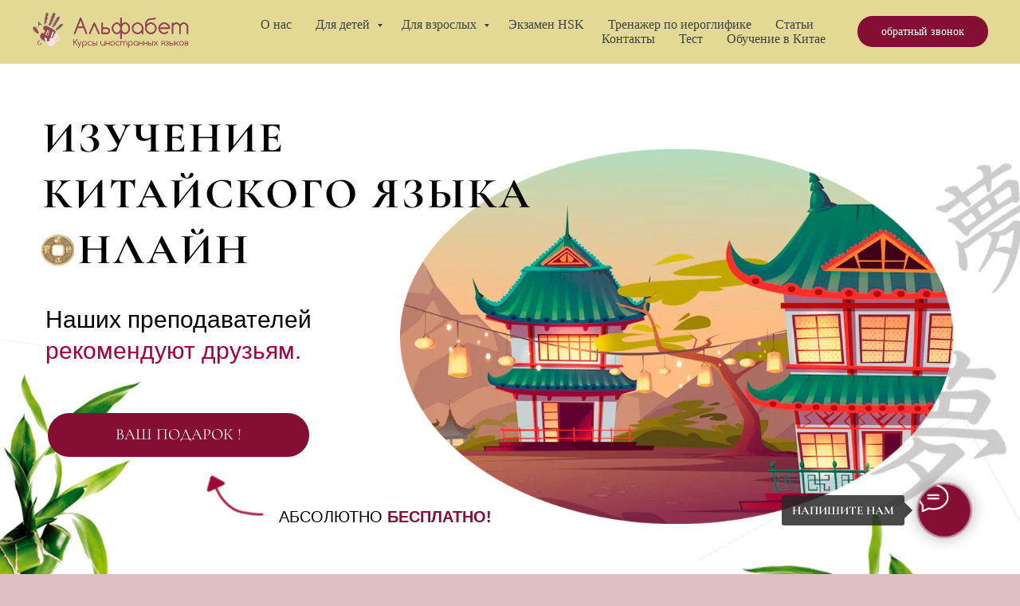

--- FILE ---
content_type: text/html; charset=UTF-8
request_url: https://alphabetchinese.ru/
body_size: 71465
content:
<!DOCTYPE html> <html> <head> <meta charset="utf-8" /> <meta http-equiv="Content-Type" content="text/html; charset=utf-8" /> <meta name="viewport" content="width=device-width, initial-scale=1.0" /> <!--metatextblock--> <title>Курсы китайского языка онлайн, уроки | Изучение китайского языка</title> <meta name="description" content="Онлайн-курсы китайского языка, тренажер иероглифики, подготовка к международным экзаменам HSK от «Альфабет». Групповое и индивидуальное обучение для детей и взрослых. Расписание и стоимость занятий на сайте. Более 12 лет работы." /> <meta property="og:url" content="https://alphabetchinese.ru" /> <meta property="og:title" content="Курсы китайского языка онлайн, уроки | Изучение китайского языка" /> <meta property="og:description" content="Онлайн-курсы китайского языка, тренажер иероглифики, подготовка к международным экзаменам HSK от «Альфабет». Групповое и индивидуальное обучение для детей и взрослых. Расписание и стоимость занятий на сайте. Более 12 лет работы." /> <meta property="og:type" content="website" /> <meta property="og:image" content="https://static.tildacdn.com/tild3761-3863-4234-a531-333134353830/--gg.png" /> <link rel="canonical" href="https://alphabetchinese.ru"> <!--/metatextblock--> <meta name="format-detection" content="telephone=no" /> <meta http-equiv="x-dns-prefetch-control" content="on"> <link rel="dns-prefetch" href="https://ws.tildacdn.com"> <link rel="dns-prefetch" href="https://static.tildacdn.com"> <link rel="dns-prefetch" href="https://fonts.tildacdn.com"> <link rel="shortcut icon" href="https://static.tildacdn.com/tild3832-6131-4537-b631-313663663039/favicon.ico" type="image/x-icon" /> <link rel="apple-touch-icon" href="https://static.tildacdn.com/tild6464-3431-4662-b663-353736313531/_.png"> <link rel="apple-touch-icon" sizes="76x76" href="https://static.tildacdn.com/tild6464-3431-4662-b663-353736313531/_.png"> <link rel="apple-touch-icon" sizes="152x152" href="https://static.tildacdn.com/tild6464-3431-4662-b663-353736313531/_.png"> <link rel="apple-touch-startup-image" href="https://static.tildacdn.com/tild6464-3431-4662-b663-353736313531/_.png"> <meta name="msapplication-TileColor" content="#000000"> <meta name="msapplication-TileImage" content="https://static.tildacdn.com/tild3164-6361-4538-b066-383739353962/_.png"> <!-- Assets --> <script src="https://neo.tildacdn.com/js/tilda-fallback-1.0.min.js" async charset="utf-8"></script> <link rel="stylesheet" href="https://static.tildacdn.com/css/tilda-grid-3.0.min.css" type="text/css" media="all" onerror="this.loaderr='y';"/> <link rel="stylesheet" href="https://static.tildacdn.com/ws/project3861564/tilda-blocks-page31914026.min.css?t=1758985237" type="text/css" media="all" onerror="this.loaderr='y';" /> <link rel="stylesheet" href="https://static.tildacdn.com/css/tilda-animation-2.0.min.css" type="text/css" media="all" onerror="this.loaderr='y';" /> <link rel="stylesheet" href="https://static.tildacdn.com/css/tilda-slds-1.4.min.css" type="text/css" media="print" onload="this.media='all';" onerror="this.loaderr='y';" /> <noscript><link rel="stylesheet" href="https://static.tildacdn.com/css/tilda-slds-1.4.min.css" type="text/css" media="all" /></noscript> <link rel="stylesheet" href="https://static.tildacdn.com/css/tilda-cover-1.0.min.css" type="text/css" media="all" onerror="this.loaderr='y';" /> <link rel="stylesheet" href="https://static.tildacdn.com/css/tilda-popup-1.1.min.css" type="text/css" media="print" onload="this.media='all';" onerror="this.loaderr='y';" /> <noscript><link rel="stylesheet" href="https://static.tildacdn.com/css/tilda-popup-1.1.min.css" type="text/css" media="all" /></noscript> <link rel="stylesheet" href="https://static.tildacdn.com/css/tilda-forms-1.0.min.css" type="text/css" media="all" onerror="this.loaderr='y';" /> <link rel="stylesheet" href="https://static.tildacdn.com/css/tilda-cart-1.0.min.css" type="text/css" media="all" onerror="this.loaderr='y';" /> <link rel="stylesheet" href="https://static.tildacdn.com/css/tilda-zero-gallery-1.0.min.css" type="text/css" media="all" onerror="this.loaderr='y';" /> <link rel="stylesheet" href="https://fonts.googleapis.com/css2?family=Open+Sans:wght@300;400;600;700&display=swap" type="text/css" /> <script type="text/javascript">TildaFonts=["1778","1779","1780","1781"];window.tildafontsswap='y';</script> <script type="text/javascript" src="https://static.tildacdn.com/js/tilda-fonts.min.js" charset="utf-8" onerror="this.loaderr='y';"></script> <script nomodule src="https://static.tildacdn.com/js/tilda-polyfill-1.0.min.js" charset="utf-8"></script> <script type="text/javascript">function t_onReady(func) {if(document.readyState!='loading') {func();} else {document.addEventListener('DOMContentLoaded',func);}}
function t_onFuncLoad(funcName,okFunc,time) {if(typeof window[funcName]==='function') {okFunc();} else {setTimeout(function() {t_onFuncLoad(funcName,okFunc,time);},(time||100));}}function t_throttle(fn,threshhold,scope) {return function() {fn.apply(scope||this,arguments);};}function t396_initialScale(t){var e=document.getElementById("rec"+t);if(e){var i=e.querySelector(".t396__artboard");if(i){window.tn_scale_initial_window_width||(window.tn_scale_initial_window_width=document.documentElement.clientWidth);var a=window.tn_scale_initial_window_width,r=[],n,l=i.getAttribute("data-artboard-screens");if(l){l=l.split(",");for(var o=0;o<l.length;o++)r[o]=parseInt(l[o],10)}else r=[320,480,640,960,1200];for(var o=0;o<r.length;o++){var d=r[o];a>=d&&(n=d)}var _="edit"===window.allrecords.getAttribute("data-tilda-mode"),c="center"===t396_getFieldValue(i,"valign",n,r),s="grid"===t396_getFieldValue(i,"upscale",n,r),w=t396_getFieldValue(i,"height_vh",n,r),g=t396_getFieldValue(i,"height",n,r),u=!!window.opr&&!!window.opr.addons||!!window.opera||-1!==navigator.userAgent.indexOf(" OPR/");if(!_&&c&&!s&&!w&&g&&!u){var h=parseFloat((a/n).toFixed(3)),f=[i,i.querySelector(".t396__carrier"),i.querySelector(".t396__filter")],v=Math.floor(parseInt(g,10)*h)+"px",p;i.style.setProperty("--initial-scale-height",v);for(var o=0;o<f.length;o++)f[o].style.setProperty("height","var(--initial-scale-height)");t396_scaleInitial__getElementsToScale(i).forEach((function(t){t.style.zoom=h}))}}}}function t396_scaleInitial__getElementsToScale(t){return t?Array.prototype.slice.call(t.children).filter((function(t){return t&&(t.classList.contains("t396__elem")||t.classList.contains("t396__group"))})):[]}function t396_getFieldValue(t,e,i,a){var r,n=a[a.length-1];if(!(r=i===n?t.getAttribute("data-artboard-"+e):t.getAttribute("data-artboard-"+e+"-res-"+i)))for(var l=0;l<a.length;l++){var o=a[l];if(!(o<=i)&&(r=o===n?t.getAttribute("data-artboard-"+e):t.getAttribute("data-artboard-"+e+"-res-"+o)))break}return r}window.TN_SCALE_INITIAL_VER="1.0",window.tn_scale_initial_window_width=null;</script> <script src="https://static.tildacdn.com/js/jquery-1.10.2.min.js" charset="utf-8" onerror="this.loaderr='y';"></script> <script src="https://static.tildacdn.com/js/tilda-scripts-3.0.min.js" charset="utf-8" defer onerror="this.loaderr='y';"></script> <script src="https://static.tildacdn.com/ws/project3861564/tilda-blocks-page31914026.min.js?t=1758985237" charset="utf-8" async onerror="this.loaderr='y';"></script> <script src="https://static.tildacdn.com/js/tilda-lazyload-1.0.min.js" charset="utf-8" async onerror="this.loaderr='y';"></script> <script src="https://static.tildacdn.com/js/tilda-animation-2.0.min.js" charset="utf-8" async onerror="this.loaderr='y';"></script> <script src="https://static.tildacdn.com/js/tilda-zero-1.1.min.js" charset="utf-8" async onerror="this.loaderr='y';"></script> <script src="https://static.tildacdn.com/js/tilda-slds-1.4.min.js" charset="utf-8" async onerror="this.loaderr='y';"></script> <script src="https://static.tildacdn.com/js/hammer.min.js" charset="utf-8" async onerror="this.loaderr='y';"></script> <script src="https://static.tildacdn.com/js/tilda-cover-1.0.min.js" charset="utf-8" async onerror="this.loaderr='y';"></script> <script src="https://static.tildacdn.com/js/tilda-popup-1.0.min.js" charset="utf-8" async onerror="this.loaderr='y';"></script> <script src="https://static.tildacdn.com/js/tilda-forms-1.0.min.js" charset="utf-8" async onerror="this.loaderr='y';"></script> <script src="https://static.tildacdn.com/js/tilda-menu-1.0.min.js" charset="utf-8" async onerror="this.loaderr='y';"></script> <script src="https://static.tildacdn.com/js/tilda-cart-1.1.min.js" charset="utf-8" async onerror="this.loaderr='y';"></script> <script src="https://static.tildacdn.com/js/tilda-widget-positions-1.0.min.js" charset="utf-8" async onerror="this.loaderr='y';"></script> <script src="https://static.tildacdn.com/js/tilda-submenublocks-1.0.min.js" charset="utf-8" async onerror="this.loaderr='y';"></script> <script src="https://static.tildacdn.com/js/tilda-zero-gallery-1.0.min.js" charset="utf-8" async onerror="this.loaderr='y';"></script> <script src="https://static.tildacdn.com/js/tilda-zero-forms-1.0.min.js" charset="utf-8" async onerror="this.loaderr='y';"></script> <script src="https://static.tildacdn.com/js/tilda-zero-scale-1.0.min.js" charset="utf-8" async onerror="this.loaderr='y';"></script> <script src="https://static.tildacdn.com/js/tilda-zero-video-1.0.min.js" charset="utf-8" async onerror="this.loaderr='y';"></script> <script src="https://static.tildacdn.com/js/tilda-skiplink-1.0.min.js" charset="utf-8" async onerror="this.loaderr='y';"></script> <script src="https://static.tildacdn.com/js/tilda-events-1.0.min.js" charset="utf-8" async onerror="this.loaderr='y';"></script> <script type="text/javascript">window.dataLayer=window.dataLayer||[];</script> <script type="text/javascript">(function() {if((/bot|google|yandex|baidu|bing|msn|duckduckbot|teoma|slurp|crawler|spider|robot|crawling|facebook/i.test(navigator.userAgent))===false&&typeof(sessionStorage)!='undefined'&&sessionStorage.getItem('visited')!=='y'&&document.visibilityState){var style=document.createElement('style');style.type='text/css';style.innerHTML='@media screen and (min-width: 980px) {.t-records {opacity: 0;}.t-records_animated {-webkit-transition: opacity ease-in-out .2s;-moz-transition: opacity ease-in-out .2s;-o-transition: opacity ease-in-out .2s;transition: opacity ease-in-out .2s;}.t-records.t-records_visible {opacity: 1;}}';document.getElementsByTagName('head')[0].appendChild(style);function t_setvisRecs(){var alr=document.querySelectorAll('.t-records');Array.prototype.forEach.call(alr,function(el) {el.classList.add("t-records_animated");});setTimeout(function() {Array.prototype.forEach.call(alr,function(el) {el.classList.add("t-records_visible");});sessionStorage.setItem("visited","y");},400);}
document.addEventListener('DOMContentLoaded',t_setvisRecs);}})();</script></head> <body class="t-body" style="margin:0;"> <!--allrecords--> <div id="allrecords" class="t-records" data-hook="blocks-collection-content-node" data-tilda-project-id="3861564" data-tilda-page-id="31914026" data-tilda-page-alias="v" data-tilda-formskey="fc9159b74431bb6969f5deb5a0fb9175" data-tilda-cookie="no" data-tilda-stat-scroll="yes" data-tilda-lazy="yes" data-tilda-root-zone="com" data-tilda-project-country="RU"> <!--header--> <header id="t-header" class="t-records" data-hook="blocks-collection-content-node" data-tilda-project-id="3861564" data-tilda-page-id="32275164" data-tilda-page-alias="h" data-tilda-formskey="fc9159b74431bb6969f5deb5a0fb9175" data-tilda-cookie="no" data-tilda-stat-scroll="yes" data-tilda-lazy="yes" data-tilda-root-zone="com" data-tilda-project-country="RU"> <div id="rec521746124" class="r t-rec t-rec_pb_0" style="padding-bottom:0px; " data-animationappear="off" data-record-type="257"> <!-- T228 --> <div id="nav521746124marker"></div> <div class="tmenu-mobile"> <div class="tmenu-mobile__container"> <div class="tmenu-mobile__burgerlogo"> <a href="https://alphabetchinese.ru"> <img
src="https://static.tildacdn.com/tild3431-3238-4336-b837-323537636231/--.png"
class="tmenu-mobile__imglogo"
imgfield="img"
style="max-width: 200px; width: 200px;"
alt="Alphabetchinese"> </a> </div> <button type="button"
class="t-menuburger t-menuburger_first "
aria-label="Навигационное меню"
aria-expanded="false"> <span style="background-color:#000000;"></span> <span style="background-color:#000000;"></span> <span style="background-color:#000000;"></span> <span style="background-color:#000000;"></span> </button> <script>function t_menuburger_init(recid) {var rec=document.querySelector('#rec' + recid);if(!rec) return;var burger=rec.querySelector('.t-menuburger');if(!burger) return;var isSecondStyle=burger.classList.contains('t-menuburger_second');if(isSecondStyle&&!window.isMobile&&!('ontouchend' in document)) {burger.addEventListener('mouseenter',function() {if(burger.classList.contains('t-menuburger-opened')) return;burger.classList.remove('t-menuburger-unhovered');burger.classList.add('t-menuburger-hovered');});burger.addEventListener('mouseleave',function() {if(burger.classList.contains('t-menuburger-opened')) return;burger.classList.remove('t-menuburger-hovered');burger.classList.add('t-menuburger-unhovered');setTimeout(function() {burger.classList.remove('t-menuburger-unhovered');},300);});}
burger.addEventListener('click',function() {if(!burger.closest('.tmenu-mobile')&&!burger.closest('.t450__burger_container')&&!burger.closest('.t466__container')&&!burger.closest('.t204__burger')&&!burger.closest('.t199__js__menu-toggler')) {burger.classList.toggle('t-menuburger-opened');burger.classList.remove('t-menuburger-unhovered');}});var menu=rec.querySelector('[data-menu="yes"]');if(!menu) return;var menuLinks=menu.querySelectorAll('.t-menu__link-item');var submenuClassList=['t978__menu-link_hook','t978__tm-link','t966__tm-link','t794__tm-link','t-menusub__target-link'];Array.prototype.forEach.call(menuLinks,function(link) {link.addEventListener('click',function() {var isSubmenuHook=submenuClassList.some(function(submenuClass) {return link.classList.contains(submenuClass);});if(isSubmenuHook) return;burger.classList.remove('t-menuburger-opened');});});menu.addEventListener('clickedAnchorInTooltipMenu',function() {burger.classList.remove('t-menuburger-opened');});}
t_onReady(function() {t_onFuncLoad('t_menuburger_init',function(){t_menuburger_init('521746124');});});</script> <style>.t-menuburger{position:relative;flex-shrink:0;width:28px;height:20px;padding:0;border:none;background-color:transparent;outline:none;-webkit-transform:rotate(0deg);transform:rotate(0deg);transition:transform .5s ease-in-out;cursor:pointer;z-index:999;}.t-menuburger span{display:block;position:absolute;width:100%;opacity:1;left:0;-webkit-transform:rotate(0deg);transform:rotate(0deg);transition:.25s ease-in-out;height:3px;background-color:#000;}.t-menuburger span:nth-child(1){top:0px;}.t-menuburger span:nth-child(2),.t-menuburger span:nth-child(3){top:8px;}.t-menuburger span:nth-child(4){top:16px;}.t-menuburger__big{width:42px;height:32px;}.t-menuburger__big span{height:5px;}.t-menuburger__big span:nth-child(2),.t-menuburger__big span:nth-child(3){top:13px;}.t-menuburger__big span:nth-child(4){top:26px;}.t-menuburger__small{width:22px;height:14px;}.t-menuburger__small span{height:2px;}.t-menuburger__small span:nth-child(2),.t-menuburger__small span:nth-child(3){top:6px;}.t-menuburger__small span:nth-child(4){top:12px;}.t-menuburger-opened span:nth-child(1){top:8px;width:0%;left:50%;}.t-menuburger-opened span:nth-child(2){-webkit-transform:rotate(45deg);transform:rotate(45deg);}.t-menuburger-opened span:nth-child(3){-webkit-transform:rotate(-45deg);transform:rotate(-45deg);}.t-menuburger-opened span:nth-child(4){top:8px;width:0%;left:50%;}.t-menuburger-opened.t-menuburger__big span:nth-child(1){top:6px;}.t-menuburger-opened.t-menuburger__big span:nth-child(4){top:18px;}.t-menuburger-opened.t-menuburger__small span:nth-child(1),.t-menuburger-opened.t-menuburger__small span:nth-child(4){top:6px;}@media (hover),(min-width:0\0){.t-menuburger_first:hover span:nth-child(1){transform:translateY(1px);}.t-menuburger_first:hover span:nth-child(4){transform:translateY(-1px);}.t-menuburger_first.t-menuburger__big:hover span:nth-child(1){transform:translateY(3px);}.t-menuburger_first.t-menuburger__big:hover span:nth-child(4){transform:translateY(-3px);}}.t-menuburger_second span:nth-child(2),.t-menuburger_second span:nth-child(3){width:80%;left:20%;right:0;}@media (hover),(min-width:0\0){.t-menuburger_second.t-menuburger-hovered span:nth-child(2),.t-menuburger_second.t-menuburger-hovered span:nth-child(3){animation:t-menuburger-anim 0.3s ease-out normal forwards;}.t-menuburger_second.t-menuburger-unhovered span:nth-child(2),.t-menuburger_second.t-menuburger-unhovered span:nth-child(3){animation:t-menuburger-anim2 0.3s ease-out normal forwards;}}.t-menuburger_second.t-menuburger-opened span:nth-child(2),.t-menuburger_second.t-menuburger-opened span:nth-child(3){left:0;right:0;width:100%!important;}.t-menuburger_third span:nth-child(4){width:70%;left:unset;right:0;}@media (hover),(min-width:0\0){.t-menuburger_third:not(.t-menuburger-opened):hover span:nth-child(4){width:100%;}}.t-menuburger_third.t-menuburger-opened span:nth-child(4){width:0!important;right:50%;}.t-menuburger_fourth{height:12px;}.t-menuburger_fourth.t-menuburger__small{height:8px;}.t-menuburger_fourth.t-menuburger__big{height:18px;}.t-menuburger_fourth span:nth-child(2),.t-menuburger_fourth span:nth-child(3){top:4px;opacity:0;}.t-menuburger_fourth span:nth-child(4){top:8px;}.t-menuburger_fourth.t-menuburger__small span:nth-child(2),.t-menuburger_fourth.t-menuburger__small span:nth-child(3){top:3px;}.t-menuburger_fourth.t-menuburger__small span:nth-child(4){top:6px;}.t-menuburger_fourth.t-menuburger__small span:nth-child(2),.t-menuburger_fourth.t-menuburger__small span:nth-child(3){top:3px;}.t-menuburger_fourth.t-menuburger__small span:nth-child(4){top:6px;}.t-menuburger_fourth.t-menuburger__big span:nth-child(2),.t-menuburger_fourth.t-menuburger__big span:nth-child(3){top:6px;}.t-menuburger_fourth.t-menuburger__big span:nth-child(4){top:12px;}@media (hover),(min-width:0\0){.t-menuburger_fourth:not(.t-menuburger-opened):hover span:nth-child(1){transform:translateY(1px);}.t-menuburger_fourth:not(.t-menuburger-opened):hover span:nth-child(4){transform:translateY(-1px);}.t-menuburger_fourth.t-menuburger__big:not(.t-menuburger-opened):hover span:nth-child(1){transform:translateY(3px);}.t-menuburger_fourth.t-menuburger__big:not(.t-menuburger-opened):hover span:nth-child(4){transform:translateY(-3px);}}.t-menuburger_fourth.t-menuburger-opened span:nth-child(1),.t-menuburger_fourth.t-menuburger-opened span:nth-child(4){top:4px;}.t-menuburger_fourth.t-menuburger-opened span:nth-child(2),.t-menuburger_fourth.t-menuburger-opened span:nth-child(3){opacity:1;}@keyframes t-menuburger-anim{0%{width:80%;left:20%;right:0;}50%{width:100%;left:0;right:0;}100%{width:80%;left:0;right:20%;}}@keyframes t-menuburger-anim2{0%{width:80%;left:0;}50%{width:100%;right:0;left:0;}100%{width:80%;left:20%;right:0;}}</style> </div> </div> <style>.tmenu-mobile{background-color:#111;display:none;width:100%;top:0;z-index:990;}.tmenu-mobile_positionfixed{position:fixed;}.tmenu-mobile__text{color:#fff;}.tmenu-mobile__container{min-height:64px;padding:20px;position:relative;box-sizing:border-box;display:-webkit-flex;display:-ms-flexbox;display:flex;-webkit-align-items:center;-ms-flex-align:center;align-items:center;-webkit-justify-content:space-between;-ms-flex-pack:justify;justify-content:space-between;}.tmenu-mobile__list{display:block;}.tmenu-mobile__burgerlogo{display:inline-block;font-size:24px;font-weight:400;white-space:nowrap;vertical-align:middle;}.tmenu-mobile__imglogo{height:auto;display:block;max-width:300px!important;box-sizing:border-box;padding:0;margin:0 auto;}@media screen and (max-width:980px){.tmenu-mobile__menucontent_hidden{display:none;height:100%;}.tmenu-mobile{display:block;}}@media screen and (max-width:980px){#rec521746124 .tmenu-mobile{background-color:#e2d994;}#rec521746124 .t-menuburger{-webkit-order:1;-ms-flex-order:1;order:1;}}</style> <style> #rec521746124 .tmenu-mobile__burgerlogo a{color:#424242;}</style> <style> #rec521746124 .tmenu-mobile__burgerlogo__title{color:#424242;}</style> <div id="nav521746124" class="t228 t228__positionstatic tmenu-mobile__menucontent_hidden" style="background-color: rgba(226,217,148,1); " data-bgcolor-hex="#e2d994" data-bgcolor-rgba="rgba(226,217,148,1)" data-navmarker="nav521746124marker" data-appearoffset="" data-bgopacity-two="" data-menushadow="" data-menushadow-css="" data-bgopacity="1" data-menu-items-align="right" data-menu="yes"> <div class="t228__maincontainer " style=""> <div class="t228__padding40px"></div> <div class="t228__leftside"> <div class="t228__leftcontainer"> <a href="https://alphabetchinese.ru" class="t228__imgwrapper"> <img class="t228__imglogo t228__imglogomobile"
src="https://static.tildacdn.com/tild3431-3238-4336-b837-323537636231/--.png"
imgfield="img"
style="max-width: 200px; width: 200px; min-width: 200px; height: auto; display: block;"
alt="Alphabetchinese"> </a> </div> </div> <div class="t228__centerside t228__menualign_right"> <nav class="t228__centercontainer"> <ul role="list" class="t228__list t-menu__list"> <li class="t228__list_item"
style="padding:0 15px 0 0;"> <a class="t-menu__link-item"
href="/o-nas" data-menu-submenu-hook="" data-menu-item-number="1">
О нас
</a> </li> <li class="t228__list_item"
style="padding:0 15px;"> <a class="t-menu__link-item"
href="#submenu:more" data-menu-submenu-hook="" data-menu-item-number="2">
Для детей
</a> </li> <li class="t228__list_item"
style="padding:0 15px;"> <a class="t-menu__link-item"
href="#submenu:more3" data-menu-submenu-hook="" data-menu-item-number="3">
Для взрослых
</a> </li> <li class="t228__list_item"
style="padding:0 15px;"> <a class="t-menu__link-item"
href="/kitaiskiy-podgotovka-hsk" data-menu-submenu-hook="" data-menu-item-number="4">
Экзамен HSK
</a> </li> <li class="t228__list_item"
style="padding:0 15px;"> <a class="t-menu__link-item"
href="/kursy-kitaiskgo/ieroglifika" data-menu-submenu-hook="" data-menu-item-number="5">
Тренажер по иероглифике
</a> </li> <li class="t228__list_item"
style="padding:0 15px;"> <a class="t-menu__link-item"
href="/article" data-menu-submenu-hook="" data-menu-item-number="6">
Статьи
</a> </li> <li class="t228__list_item"
style="padding:0 15px;"> <a class="t-menu__link-item"
href="/kontakty" data-menu-submenu-hook="" data-menu-item-number="7">
Контакты
</a> </li> <li class="t228__list_item"
style="padding:0 15px;"> <a class="t-menu__link-item"
href="/test" data-menu-submenu-hook="" data-menu-item-number="8">
Тест
</a> </li> <li class="t228__list_item"
style="padding:0 0 0 15px;"> <a class="t-menu__link-item"
href="/kursy-kitaiskgo-v-kitae" data-menu-submenu-hook="" data-menu-item-number="9">
Обучение в Китае
</a> </li> </ul> </nav> </div> <div class="t228__rightside"> <div class="t228__rightcontainer"> <div class="t228__right_buttons"> <div class="t228__right_buttons_wrap"> <div class="t228__right_buttons_but"> <a
class="t-btn t-btnflex t-btnflex_type_button t-btnflex_sm"
href="#popup:myform7"> <span class="t-btnflex__text">обратный звонок</span> <style>#rec521746124 .t-btnflex.t-btnflex_type_button {color:#ffffff;background-color:#850e34;border-style:none !important;border-radius:30px;box-shadow:none !important;font-family:CirceRounded;font-weight:400;transition-duration:0.2s;transition-property:background-color,color,border-color,box-shadow,opacity,transform;transition-timing-function:ease-in-out;}</style> </a> </div> </div> </div> </div> </div> <div class="t228__padding40px"> </div> </div> </div> <style>@media screen and (max-width:980px){#rec521746124 .t228__leftcontainer{display:none;}}</style> <style>@media screen and (max-width:980px){#rec521746124 .t228__leftcontainer{padding:20px;}#rec521746124 .t228__imglogo{padding:20px 0;}#rec521746124 .t228{position:static;}}</style> <script>window.addEventListener('resize',t_throttle(function() {t_onFuncLoad('t_menu__setBGcolor',function() {t_menu__setBGcolor('521746124','.t228');});}));t_onReady(function() {t_onFuncLoad('t_menu__highlightActiveLinks',function() {t_menu__highlightActiveLinks('.t228__list_item a');});t_onFuncLoad('t228__init',function() {t228__init('521746124');});t_onFuncLoad('t_menu__setBGcolor',function() {t_menu__setBGcolor('521746124','.t228');});t_onFuncLoad('t_menu__interactFromKeyboard',function() {t_menu__interactFromKeyboard('521746124');});t_onFuncLoad('t_menu__createMobileMenu',function() {t_menu__createMobileMenu('521746124','.t228');});});</script> <style>#rec521746124 .t-menu__link-item{-webkit-transition:color 0.3s ease-in-out,opacity 0.3s ease-in-out;transition:color 0.3s ease-in-out,opacity 0.3s ease-in-out;}#rec521746124 .t-menu__link-item.t-active:not(.t978__menu-link){color:#850e34 !important;}@supports (overflow:-webkit-marquee) and (justify-content:inherit){#rec521746124 .t-menu__link-item,#rec521746124 .t-menu__link-item.t-active{opacity:1 !important;}}</style> <style> #rec521746124 .t228__leftcontainer a{color:#424242;}#rec521746124 a.t-menu__link-item{color:#424242;font-weight:400;font-family:'CirceRounded';}#rec521746124 .t228__right_langs_lang a{color:#424242;font-weight:400;font-family:'CirceRounded';}</style> <style> #rec521746124 .t228__logo{color:#424242;}</style> </div> <div id="rec568142094" class="r t-rec" style=" " data-animationappear="off" data-record-type="706"> <!--tcart--> <!-- @classes: t-text t-text_xs t-name t-name_xs t-name_md t-btn t-btn_sm --> <script>t_onReady(function() {setTimeout(function() {t_onFuncLoad('tcart__init',function() {tcart__init('568142094',{cssClassName:''});});},50);var userAgent=navigator.userAgent.toLowerCase();var body=document.body;if(!body) return;if(userAgent.indexOf('instagram')!==-1&&userAgent.indexOf('iphone')!==-1) {body.style.position='relative';}
var rec=document.querySelector('#rec568142094');if(!rec) return;var cartWindow=rec.querySelector('.t706__cartwin,.t706__cartpage');var allRecords=document.querySelector('.t-records');var currentMode=allRecords.getAttribute('data-tilda-mode');if(cartWindow&&currentMode!=='edit'&&currentMode!=='preview') {cartWindow.addEventListener('scroll',t_throttle(function() {if(window.lazy==='y'||document.querySelector('#allrecords').getAttribute('data-tilda-lazy')==='yes') {t_onFuncLoad('t_lazyload_update',function() {t_lazyload_update();});}},500));}});</script> <div class="t706" data-cart-countdown="yes" data-opencart-onorder="yes" data-project-currency="р." data-project-currency-side="r" data-project-currency-sep="," data-project-currency-code="RUB" data-payment-system="custom.payform" data-yandexmap-apikey="f40f9168-c165-4c26-9527-c22a41b5e778"> <div class="t706__cartwin" style="display: none;"> <div class="t706__close t706__cartwin-close"> <button type="button" class="t706__close-button t706__cartwin-close-wrapper" aria-label="Закрыть корзину"> <svg role="presentation" class="t706__close-icon t706__cartwin-close-icon" width="23px" height="23px" viewBox="0 0 23 23" version="1.1" xmlns="http://www.w3.org/2000/svg" xmlns:xlink="http://www.w3.org/1999/xlink"> <g stroke="none" stroke-width="1" fill="#fff" fill-rule="evenodd"> <rect transform="translate(11.313708, 11.313708) rotate(-45.000000) translate(-11.313708, -11.313708) " x="10.3137085" y="-3.6862915" width="2" height="30"></rect> <rect transform="translate(11.313708, 11.313708) rotate(-315.000000) translate(-11.313708, -11.313708) " x="10.3137085" y="-3.6862915" width="2" height="30"></rect> </g> </svg> </button> </div> <div class="t706__cartwin-content"> <div class="t706__cartwin-top"> <div class="t706__cartwin-heading t-name t-name_xl">Ваш заказ</div> </div> <div class="t706__cartwin-products"></div> <div class="t706__cartwin-bottom"> <div class="t706__cartwin-prodamount-wrap t-descr t-descr_sm"> <span class="t706__cartwin-prodamount-label"></span> <span class="t706__cartwin-prodamount"></span> </div> </div> <div class="t706__orderform "> <form
id="form568142094" name='form568142094' role="form" action='' method='POST' data-formactiontype="2" data-inputbox=".t-input-group" 
class="t-form js-form-proccess t-form_inputs-total_4 " data-formsended-callback="t706_onSuccessCallback"> <input type="hidden" name="formservices[]" value="1883c258784e409bc4d2d0c742a645ab" class="js-formaction-services"> <input type="hidden" name="formservices[]" value="846e6c6d050a7160b42ed9c65de5ac86" class="js-formaction-services"> <input type="hidden" name="tildaspec-formname" tabindex="-1" value="Cart"> <!-- @classes t-title t-text t-btn --> <div class="js-successbox t-form__successbox t-text t-text_md"
aria-live="polite"
style="display:none;"></div> <div
class="t-form__inputsbox
t-form__inputsbox_inrow "> <div
class=" t-input-group t-input-group_nm " data-input-lid="1496239431201" data-field-type="nm" data-field-name="Name"> <div class="t-input-block "> <input
type="text"
autocomplete="name"
name="Name"
id="input_1496239431201"
class="t-input js-tilda-rule"
value=""
placeholder="Ваше имя" data-tilda-req="1" aria-required="true" data-tilda-rule="name"
aria-describedby="error_1496239431201"
style="color:#000000;border:1px solid #000000;"> </div> <div class="t-input-error" aria-live="polite" id="error_1496239431201"></div> </div> <div
class=" t-input-group t-input-group_em " data-input-lid="1496239459190" data-field-type="em" data-field-name="Email"> <div class="t-input-block "> <input
type="email"
autocomplete="email"
name="Email"
id="input_1496239459190"
class="t-input js-tilda-rule"
value=""
placeholder="Ваша почта" data-tilda-req="1" aria-required="true" data-tilda-rule="email"
aria-describedby="error_1496239459190"
style="color:#000000;border:1px solid #000000;"> </div> <div class="t-input-error" aria-live="polite" id="error_1496239459190"></div> </div> <div
class=" t-input-group t-input-group_ph " data-input-lid="1496239478607" data-field-type="ph" data-field-name="Phone"> <div class="t-input-block "> <input
type="tel"
autocomplete="tel"
name="Phone"
id="input_1496239478607"
class="t-input js-tilda-rule"
value=""
placeholder="Ваш телефон" data-tilda-req="1" aria-required="true" data-tilda-rule="phone"
pattern="[0-9]*"
aria-describedby="error_1496239478607"
style="color:#000000;border:1px solid #000000;"> </div> <div class="t-input-error" aria-live="polite" id="error_1496239478607"></div> </div> <div
class=" t-input-group t-input-group_cb " data-input-lid="1679676418417" data-field-type="cb" data-field-name="Checkbox" data-default-value=y
> <div class="t-input-block "> <label
class="t-checkbox__control t-checkbox__control_flex t-text t-text_xs"
style=""> <input
type="checkbox"
name="Checkbox"
value="yes"
class="t-checkbox js-tilda-rule"
checked data-tilda-req="1" aria-required="true"> <div
class="t-checkbox__indicator"></div> <span>Я согласен на политику обработки сайта</span></label> </div> <div class="t-input-error" aria-live="polite" id="error_1679676418417"></div> </div> <div class="t-form__errorbox-middle"> <!--noindex--> <div
class="js-errorbox-all t-form__errorbox-wrapper"
style="display:none;" data-nosnippet
tabindex="-1"
aria-label="Ошибки при заполнении формы"> <ul
role="list"
class="t-form__errorbox-text t-text t-text_md"> <li class="t-form__errorbox-item js-rule-error js-rule-error-all"></li> <li class="t-form__errorbox-item js-rule-error js-rule-error-req"></li> <li class="t-form__errorbox-item js-rule-error js-rule-error-email"></li> <li class="t-form__errorbox-item js-rule-error js-rule-error-name"></li> <li class="t-form__errorbox-item js-rule-error js-rule-error-phone"></li> <li class="t-form__errorbox-item js-rule-error js-rule-error-minlength"></li> <li class="t-form__errorbox-item js-rule-error js-rule-error-string"></li> </ul> </div> <!--/noindex--> </div> <div class="t-form__submit"> <button
class="t-submit t-btnflex t-btnflex_type_submit t-btnflex_md"
type="submit"> <span class="t-btnflex__text">Оплатить</span> <style>#rec568142094 .t-btnflex.t-btnflex_type_submit {color:#ffffff;background-color:#850e34;border-style:none !important;border-radius:30px;box-shadow:none !important;transition-duration:0.2s;transition-property:background-color,color,border-color,box-shadow,opacity,transform;transition-timing-function:ease-in-out;}</style> </button> </div> </div> <div class="t-form__errorbox-bottom"> <!--noindex--> <div
class="js-errorbox-all t-form__errorbox-wrapper"
style="display:none;" data-nosnippet
tabindex="-1"
aria-label="Ошибки при заполнении формы"> <ul
role="list"
class="t-form__errorbox-text t-text t-text_md"> <li class="t-form__errorbox-item js-rule-error js-rule-error-all"></li> <li class="t-form__errorbox-item js-rule-error js-rule-error-req"></li> <li class="t-form__errorbox-item js-rule-error js-rule-error-email"></li> <li class="t-form__errorbox-item js-rule-error js-rule-error-name"></li> <li class="t-form__errorbox-item js-rule-error js-rule-error-phone"></li> <li class="t-form__errorbox-item js-rule-error js-rule-error-minlength"></li> <li class="t-form__errorbox-item js-rule-error js-rule-error-string"></li> </ul> </div> <!--/noindex--> </div> </form> <style>#rec568142094 input::-webkit-input-placeholder {color:#000000;opacity:0.5;}#rec568142094 input::-moz-placeholder{color:#000000;opacity:0.5;}#rec568142094 input:-moz-placeholder {color:#000000;opacity:0.5;}#rec568142094 input:-ms-input-placeholder{color:#000000;opacity:0.5;}#rec568142094 textarea::-webkit-input-placeholder {color:#000000;opacity:0.5;}#rec568142094 textarea::-moz-placeholder{color:#000000;opacity:0.5;}#rec568142094 textarea:-moz-placeholder {color:#000000;opacity:0.5;}#rec568142094 textarea:-ms-input-placeholder{color:#000000;opacity:0.5;}</style> </div> </div> </div> <div class="t706__cartdata"> </div> </div> <style></style> <!--/tcart--> </div> <div id="rec521746189" class="r t-rec" style=" " data-animationappear="off" data-record-type="794"> <!-- T794 --> <div class="t794" data-tooltip-hook="#submenu:more" data-tooltip-margin="15px" data-add-arrow="on"> <div class="t794__tooltip-menu"> <div class="t794__tooltip-menu-corner"></div> <div class="t794__content"> <ul class="t794__list" role="menu" aria-label=""> <li class="t794__list_item t-submenublocks__item t-name t-name_xs"> <a class="t794__typo t794__typo_521746189 t794__link t-name t-name_xs"
role="menuitem"
href="/deti"
style="" data-menu-item-number="1">КИТАЙСКИЙ ОНЛАЙН В ГРУППЕ</a> </li> <li class="t794__list_item t-submenublocks__item t-name t-name_xs"> <a class="t794__typo t794__typo_521746189 t794__link t-name t-name_xs"
role="menuitem"
href="/kursy-kitaiskgo-dlya-detey/indiv-zanyatiya/"
style="" data-menu-item-number="2">ИНДИВИДУАЛЬНО С ПРЕПОДАВАТЕЛЕМ</a> </li> <li class="t794__list_item t-submenublocks__item t-name t-name_xs"> <a class="t794__typo t794__typo_521746189 t794__link t-name t-name_xs"
role="menuitem"
href="/v-podarok"
style="" data-menu-item-number="3">ПОДАРОЧНЫЙ СЕРТИФИКАТ</a> </li> </ul> </div> </div> </div> <script>t_onReady(function() {t_onFuncLoad('t794_init',function() {t794_init('521746189');});});</script> <style>#rec521746189 .t794__tooltip-menu,a[data-tooltip-menu-id="521746189"] + .t794__tooltip-menu{background-color:#ffffff;text-align:center;max-width:400px;border-radius:3px;}#rec521746189 .t794__content{background-color:#ffffff;border-radius:3px;}#rec521746189 .t794__tooltip-menu-corner{background-color:#ffffff;top:-6.5px;border-color:#eee;border-width:0;border-style:none;}@media screen and (max-width:980px){a[data-tooltip-menu-id="521746189"] + .t794__tooltip-menu{max-width:100%;}}</style> <style></style> <style>#rec521746189 .t794__tooltip-menu,a[data-tooltip-menu-id="521746189"] + .t794__tooltip-menu {box-shadow:0px 0px 7px rgba(0,0,0,0.2);}</style> </div> <div id="rec523638852" class="r t-rec" style=" " data-animationappear="off" data-record-type="794"> <!-- T794 --> <div class="t794" data-tooltip-hook="#submenu:more3" data-tooltip-margin="15px" data-add-arrow="on"> <div class="t794__tooltip-menu"> <div class="t794__tooltip-menu-corner"></div> <div class="t794__content"> <ul class="t794__list" role="menu" aria-label=""> <li class="t794__list_item t-submenublocks__item t-name t-name_xs"> <a class="t794__typo t794__typo_523638852 t794__link t-name t-name_xs"
role="menuitem"
href="/kursy-kitaiskogo-dlya-vzroslyh/"
style="" data-menu-item-number="1">КИТАЙСКИЙ ОНЛАЙН В ГРУППЕ</a> </li> <li class="t794__list_item t-submenublocks__item t-name t-name_xs"> <a class="t794__typo t794__typo_523638852 t794__link t-name t-name_xs"
role="menuitem"
href="/kursy-kitaiskgo-dlya-vzroslyh/indiv-zanyatiya/"
style="" data-menu-item-number="2">ИНДИВИДУАЛЬНО С ПРЕПОДАВАТЕЛЕМ</a> </li> <li class="t794__list_item t-submenublocks__item t-name t-name_xs"> <a class="t794__typo t794__typo_523638852 t794__link t-name t-name_xs"
role="menuitem"
href="/v-podarok"
style="" data-menu-item-number="3">ПОДАРОЧНЫЙ СЕРТИФИКАТ </a> </li> </ul> </div> </div> </div> <script>t_onReady(function() {t_onFuncLoad('t794_init',function() {t794_init('523638852');});});</script> <style>#rec523638852 .t794__tooltip-menu,a[data-tooltip-menu-id="523638852"] + .t794__tooltip-menu{background-color:#ffffff;text-align:center;max-width:400px;border-radius:3px;}#rec523638852 .t794__content{background-color:#ffffff;border-radius:3px;}#rec523638852 .t794__tooltip-menu-corner{background-color:#ffffff;top:-6.5px;border-color:#eee;border-width:0;border-style:none;}@media screen and (max-width:980px){a[data-tooltip-menu-id="523638852"] + .t794__tooltip-menu{max-width:100%;}}</style> <style></style> <style>#rec523638852 .t794__tooltip-menu,a[data-tooltip-menu-id="523638852"] + .t794__tooltip-menu {box-shadow:0px 0px 7px rgba(0,0,0,0.2);}</style> </div> <div id="rec537988212" class="r t-rec" style=" " data-animationappear="off" data-record-type="702"> <!-- T702 --> <div class="t702"> <div
class="t-popup" data-tooltip-hook="#popup:myform7"
role="dialog"
aria-modal="true"
tabindex="-1"
aria-label="Есть вопрос?"> <div class="t-popup__close t-popup__block-close"> <button
type="button"
class="t-popup__close-wrapper t-popup__block-close-button"
aria-label="Закрыть диалоговое окно"> <svg role="presentation" class="t-popup__close-icon" width="23px" height="23px" viewBox="0 0 23 23" version="1.1" xmlns="http://www.w3.org/2000/svg" xmlns:xlink="http://www.w3.org/1999/xlink"> <g stroke="none" stroke-width="1" fill="#fff" fill-rule="evenodd"> <rect transform="translate(11.313708, 11.313708) rotate(-45.000000) translate(-11.313708, -11.313708) " x="10.3137085" y="-3.6862915" width="2" height="30"></rect> <rect transform="translate(11.313708, 11.313708) rotate(-315.000000) translate(-11.313708, -11.313708) " x="10.3137085" y="-3.6862915" width="2" height="30"></rect> </g> </svg> </button> </div> <style>@media screen and (max-width:560px){#rec537988212 .t-popup__close-icon g{fill:#ffffff !important;}}</style> <div class="t-popup__container t-width t-width_6" data-popup-type="702"> <div class="t702__wrapper"> <div class="t702__text-wrapper t-align_center"> <div class="t702__title t-title t-title_xxs" id="popuptitle_537988212">Есть вопрос?</div> <div class="t702__descr t-descr t-descr_xs">оставьте свои контакты и мы обязательно с вами свяжемся</div> </div> <form
id="form537988212" name='form537988212' role="form" action='' method='POST' data-formactiontype="2" data-inputbox=".t-input-group" 
class="t-form js-form-proccess t-form_inputs-total_3 " data-success-callback="t702_onSuccess"> <input type="hidden" name="formservices[]" value="1883c258784e409bc4d2d0c742a645ab" class="js-formaction-services"> <input type="hidden" name="formservices[]" value="846e6c6d050a7160b42ed9c65de5ac86" class="js-formaction-services"> <!-- @classes t-title t-text t-btn --> <div class="js-successbox t-form__successbox t-text t-text_md"
aria-live="polite"
style="display:none;"></div> <div
class="t-form__inputsbox
t-form__inputsbox_vertical-form t-form__inputsbox_inrow "> <div
class=" t-input-group t-input-group_nm " data-input-lid="1673884313568" data-field-type="nm" data-field-name="Name"> <div class="t-input-block " style="border-radius:5px;"> <input
type="text"
autocomplete="name"
name="Name"
id="input_1673884313568"
class="t-input js-tilda-rule"
value=""
placeholder="имя" data-tilda-req="1" aria-required="true" data-tilda-rule="name"
aria-describedby="error_1673884313568"
style="color:#000000;border:1px solid #c9c9c9;border-radius:5px;"> </div> <div class="t-input-error" aria-live="polite" id="error_1673884313568"></div> </div> <div
class=" t-input-group t-input-group_ph " data-input-lid="1673884317723" data-field-type="ph" data-field-name="Phone"> <div class="t-input-block " style="border-radius:5px;"> <input
type="tel"
autocomplete="tel"
name="Phone"
id="input_1673884317723"
class="t-input js-tilda-rule"
value=""
placeholder="телефон" data-tilda-req="1" aria-required="true" data-tilda-rule="phone"
pattern="[0-9]*"
aria-describedby="error_1673884317723"
style="color:#000000;border:1px solid #c9c9c9;border-radius:5px;"> </div> <div class="t-input-error" aria-live="polite" id="error_1673884317723"></div> </div> <div
class=" t-input-group t-input-group_cb " data-input-lid="1673884334512" data-field-type="cb" data-field-name="Checkbox" data-default-value=y
> <div class="t-input-block " style="border-radius:5px;"> <label
class="t-checkbox__control t-checkbox__control_flex t-text t-text_xs"
style=""> <input
type="checkbox"
name="Checkbox"
value="yes"
class="t-checkbox js-tilda-rule"
checked data-tilda-req="1" aria-required="true"> <div
class="t-checkbox__indicator"></div> <span>я соглашаюсь с политикой обработки сайта</span></label> </div> <div class="t-input-error" aria-live="polite" id="error_1673884334512"></div> </div> <div class="t-form__errorbox-middle"> <!--noindex--> <div
class="js-errorbox-all t-form__errorbox-wrapper"
style="display:none;" data-nosnippet
tabindex="-1"
aria-label="Ошибки при заполнении формы"> <ul
role="list"
class="t-form__errorbox-text t-text t-text_md"> <li class="t-form__errorbox-item js-rule-error js-rule-error-all"></li> <li class="t-form__errorbox-item js-rule-error js-rule-error-req"></li> <li class="t-form__errorbox-item js-rule-error js-rule-error-email"></li> <li class="t-form__errorbox-item js-rule-error js-rule-error-name"></li> <li class="t-form__errorbox-item js-rule-error js-rule-error-phone"></li> <li class="t-form__errorbox-item js-rule-error js-rule-error-minlength"></li> <li class="t-form__errorbox-item js-rule-error js-rule-error-string"></li> </ul> </div> <!--/noindex--> </div> <div class="t-form__submit"> <button
class="t-submit t-btnflex t-btnflex_type_submit t-btnflex_md"
type="submit"> <span class="t-btnflex__text">перезвоните мне</span> <style>#rec537988212 .t-btnflex.t-btnflex_type_submit {color:#ffffff;background-color:#000000;border-style:none !important;border-radius:5px;box-shadow:none !important;transition-duration:0.2s;transition-property:background-color,color,border-color,box-shadow,opacity,transform;transition-timing-function:ease-in-out;}</style> </button> </div> </div> <div class="t-form__errorbox-bottom"> <!--noindex--> <div
class="js-errorbox-all t-form__errorbox-wrapper"
style="display:none;" data-nosnippet
tabindex="-1"
aria-label="Ошибки при заполнении формы"> <ul
role="list"
class="t-form__errorbox-text t-text t-text_md"> <li class="t-form__errorbox-item js-rule-error js-rule-error-all"></li> <li class="t-form__errorbox-item js-rule-error js-rule-error-req"></li> <li class="t-form__errorbox-item js-rule-error js-rule-error-email"></li> <li class="t-form__errorbox-item js-rule-error js-rule-error-name"></li> <li class="t-form__errorbox-item js-rule-error js-rule-error-phone"></li> <li class="t-form__errorbox-item js-rule-error js-rule-error-minlength"></li> <li class="t-form__errorbox-item js-rule-error js-rule-error-string"></li> </ul> </div> <!--/noindex--> </div> </form> <style>#rec537988212 input::-webkit-input-placeholder {color:#000000;opacity:0.5;}#rec537988212 input::-moz-placeholder{color:#000000;opacity:0.5;}#rec537988212 input:-moz-placeholder {color:#000000;opacity:0.5;}#rec537988212 input:-ms-input-placeholder{color:#000000;opacity:0.5;}#rec537988212 textarea::-webkit-input-placeholder {color:#000000;opacity:0.5;}#rec537988212 textarea::-moz-placeholder{color:#000000;opacity:0.5;}#rec537988212 textarea:-moz-placeholder {color:#000000;opacity:0.5;}#rec537988212 textarea:-ms-input-placeholder{color:#000000;opacity:0.5;}</style> </div> </div> </div> </div> <script>t_onReady(function() {t_onFuncLoad('t702_initPopup',function() {t702_initPopup('537988212');});});</script> <style> #rec537988212 .t702__title{color:#850e34;font-family:'cormorant';}</style> </div> </header> <!--/header--> <div id="rec516020833" class="r t-rec" style=" " data-animationappear="off" data-record-type="396"> <!-- T396 --> <style>#rec516020833 .t396__artboard {height:660px;background-color:#ffffff;overflow:visible;}#rec516020833 .t396__filter {height:660px;}#rec516020833 .t396__carrier{height:660px;background-position:center center;background-attachment:scroll;background-size:cover;background-repeat:no-repeat;}@media screen and (max-width:1199px) {#rec516020833 .t396__artboard,#rec516020833 .t396__filter,#rec516020833 .t396__carrier {height:590px;}#rec516020833 .t396__filter {}#rec516020833 .t396__carrier {background-attachment:scroll;}}@media screen and (max-width:959px) {#rec516020833 .t396__artboard,#rec516020833 .t396__filter,#rec516020833 .t396__carrier {height:900px;}#rec516020833 .t396__filter {}#rec516020833 .t396__carrier {background-attachment:scroll;}}@media screen and (max-width:639px) {#rec516020833 .t396__artboard,#rec516020833 .t396__filter,#rec516020833 .t396__carrier {height:810px;}#rec516020833 .t396__filter {}#rec516020833 .t396__carrier {background-attachment:scroll;}}@media screen and (max-width:479px) {#rec516020833 .t396__artboard,#rec516020833 .t396__filter,#rec516020833 .t396__carrier {height:680px;}#rec516020833 .t396__filter {}#rec516020833 .t396__carrier {background-attachment:scroll;}}#rec516020833 .tn-elem[data-elem-id="1668790337810"] {z-index:3;top:calc(660px - 463px + 148px);left:-3px;width:220px;height:auto;}#rec516020833 .tn-elem[data-elem-id="1668790337810"] .tn-atom {border-radius:0px 0px 0px 0px;background-position:center center;border-color:transparent ;border-style:solid;}#rec516020833 .tn-elem[data-elem-id="1668790337810"] .tn-atom__img {border-radius:0px 0px 0px 0px;object-position:center center;}@media screen and (max-width:1199px) {#rec516020833 .tn-elem[data-elem-id="1668790337810"] {display:table;top:calc(660px - 463px + 96px);left:-58px;height:auto;}}@media screen and (max-width:959px) {#rec516020833 .tn-elem[data-elem-id="1668790337810"] {display:table;top:calc(660px - 463px + -271px);left:-15px;height:auto;}}@media screen and (max-width:639px) {#rec516020833 .tn-elem[data-elem-id="1668790337810"] {display:table;top:calc(660px - 463px + -339px);left:-25px;width:134px;height:auto;}}@media screen and (max-width:479px) {#rec516020833 .tn-elem[data-elem-id="1668790337810"] {display:table;top:calc(660px - 463px + -206px);left:-46px;width:156px;height:auto;}}#rec516020833 .tn-elem[data-elem-id="1668789633489"] {z-index:3;top:calc(330px - 235px + 12px);left:calc(100% - 782px + 4px);width:782px;height:auto;}#rec516020833 .tn-elem[data-elem-id="1668789633489"] .tn-atom {border-radius:0px 0px 0px 0px;background-position:center center;border-color:transparent ;border-style:solid;}#rec516020833 .tn-elem[data-elem-id="1668789633489"] .tn-atom__img {border-radius:0px 0px 0px 0px;object-position:center center;}@media screen and (max-width:1199px) {#rec516020833 .tn-elem[data-elem-id="1668789633489"] {display:table;top:calc(330px - 235px + 80px);left:calc(100% - 782px + 2px);width:614px;height:auto;}}@media screen and (max-width:959px) {#rec516020833 .tn-elem[data-elem-id="1668789633489"] {display:table;top:calc(330px - 235px + 230px);left:calc(100% - 782px + -6px);height:auto;}}@media screen and (max-width:639px) {#rec516020833 .tn-elem[data-elem-id="1668789633489"] {display:table;top:calc(330px - 235px + 214px);left:calc(100% - 782px + 27px);width:487px;height:auto;}}@media screen and (max-width:479px) {#rec516020833 .tn-elem[data-elem-id="1668789633489"] {display:table;top:calc(330px - 235px + 190px);left:calc(100% - 782px + 20px);width:400px;height:auto;}}#rec516020833 .tn-elem[data-elem-id="1668789958359"]{color:#000000;z-index:3;top:58px;left:calc(50% - 600px + 14px);width:687px;height:auto;}#rec516020833 .tn-elem[data-elem-id="1668789958359"] .tn-atom {vertical-align:middle;color:#000000;font-size:54px;font-family:'cormorant',Arial,sans-serif;line-height:1.3;font-weight:700;letter-spacing:3px;text-transform:uppercase;background-position:center center;border-color:transparent ;border-style:solid;}@media screen and (max-width:1199px) {#rec516020833 .tn-elem[data-elem-id="1668789958359"] {display:table;top:60px;left:calc(50% - 480px + 20px);width:903px;height:auto;}}@media screen and (max-width:959px) {#rec516020833 .tn-elem[data-elem-id="1668789958359"] {display:table;top:75px;left:calc(50% - 320px + -46px);width:740px;height:auto;}#rec516020833 .tn-elem[data-elem-id="1668789958359"] {text-align:center;}#rec516020833 .tn-elem[data-elem-id="1668789958359"] .tn-atom{font-size:45px;background-size:cover;}}@media screen and (max-width:639px) {#rec516020833 .tn-elem[data-elem-id="1668789958359"] {display:table;top:40px;left:calc(50% - 240px + -25px);width:540px;height:auto;}#rec516020833 .tn-elem[data-elem-id="1668789958359"] .tn-atom{font-size:40px;background-size:cover;}}@media screen and (max-width:479px) {#rec516020833 .tn-elem[data-elem-id="1668789958359"] {display:table;top:54px;left:calc(50% - 160px + -7px);width:330px;height:auto;}#rec516020833 .tn-elem[data-elem-id="1668789958359"] .tn-atom{font-size:33px;background-size:cover;}}#rec516020833 .tn-elem[data-elem-id="1668790013565"]{color:#000000;z-index:3;top:301px;left:calc(50% - 600px + 17px);width:478px;height:auto;}#rec516020833 .tn-elem[data-elem-id="1668790013565"] .tn-atom {vertical-align:middle;color:#000000;font-size:30px;font-family:'CirceRounded',Arial,sans-serif;line-height:1.3;font-weight:400;background-position:center center;border-color:transparent ;border-style:solid;}@media screen and (max-width:1199px) {#rec516020833 .tn-elem[data-elem-id="1668790013565"] {display:table;top:225px;left:calc(50% - 480px + 20px);height:auto;}}@media screen and (max-width:959px) {#rec516020833 .tn-elem[data-elem-id="1668790013565"] {display:table;top:209px;left:calc(50% - 320px + 71px);height:auto;}#rec516020833 .tn-elem[data-elem-id="1668790013565"] {text-align:center;}}@media screen and (max-width:639px) {#rec516020833 .tn-elem[data-elem-id="1668790013565"] {display:table;top:213px;left:calc(50% - 240px + -2px);height:auto;}}@media screen and (max-width:479px) {#rec516020833 .tn-elem[data-elem-id="1668790013565"] {display:table;top:201px;left:calc(50% - 160px + 37px);width:242px;height:auto;}#rec516020833 .tn-elem[data-elem-id="1668790013565"] .tn-atom{font-size:21px;background-size:cover;}}#rec516020833 .tn-elem[data-elem-id="1668790088704"]{color:#ffffff;text-align:center;z-index:3;top:438px;left:calc(50% - 600px + 20px);width:328px;height:55px;}#rec516020833 .tn-elem[data-elem-id="1668790088704"] .tn-atom{color:#ffffff;font-size:20px;font-family:'cormorant',Arial,sans-serif;line-height:1.55;font-weight:400;text-transform:uppercase;border-radius:30px 30px 30px 30px;background-color:#850e34;background-position:center center;border-color:transparent ;border-style:solid;transition:background-color 0.2s ease-in-out,color 0.2s ease-in-out,border-color 0.2s ease-in-out;}@media screen and (max-width:1199px) {#rec516020833 .tn-elem[data-elem-id="1668790088704"] {display:table;top:340px;left:calc(50% - 480px + 20px);}}@media screen and (max-width:959px) {#rec516020833 .tn-elem[data-elem-id="1668790088704"] {display:table;top:320px;left:calc(50% - 320px + 145px);}#rec516020833 .tn-elem[data-elem-id="1668790088704"] {text-align:center;}}@media screen and (max-width:639px) {#rec516020833 .tn-elem[data-elem-id="1668790088704"] {display:table;top:316px;left:calc(50% - 240px + 72px);}}@media screen and (max-width:479px) {#rec516020833 .tn-elem[data-elem-id="1668790088704"] {display:table;top:284px;left:calc(50% - 160px + 18px);width:281px;height:47px;}#rec516020833 .tn-elem[data-elem-id="1668790088704"] .tn-atom{font-size:16px;background-size:cover;}}#rec516020833 .tn-elem[data-elem-id="1668790135454"]{color:#000000;z-index:3;top:553px;left:calc(50% - 600px + 310px);width:560px;height:auto;}#rec516020833 .tn-elem[data-elem-id="1668790135454"] .tn-atom {vertical-align:middle;color:#000000;font-size:20px;font-family:'CirceRounded',Arial,sans-serif;line-height:1.55;font-weight:400;text-transform:uppercase;background-position:center center;border-color:transparent ;border-style:solid;}@media screen and (max-width:1199px) {#rec516020833 .tn-elem[data-elem-id="1668790135454"] {display:table;top:450px;left:calc(50% - 480px + 204px);width:236px;height:auto;}}@media screen and (max-width:959px) {#rec516020833 .tn-elem[data-elem-id="1668790135454"] {display:table;top:410px;left:calc(50% - 320px + 470px);height:auto;}}@media screen and (max-width:639px) {#rec516020833 .tn-elem[data-elem-id="1668790135454"] {display:table;top:395px;left:calc(50% - 240px + 360px);width:182px;height:auto;}#rec516020833 .tn-elem[data-elem-id="1668790135454"] .tn-atom{font-size:17px;background-size:cover;}}@media screen and (max-width:479px) {#rec516020833 .tn-elem[data-elem-id="1668790135454"] {display:table;top:355px;left:calc(50% - 160px + 215px);height:auto;}#rec516020833 .tn-elem[data-elem-id="1668790135454"] .tn-atom{font-size:14px;background-size:cover;}}#rec516020833 .tn-elem[data-elem-id="1668790178438"] {z-index:3;top:515px;left:calc(50% - 600px + 218px);width:74px;height:auto;}#rec516020833 .tn-elem[data-elem-id="1668790178438"] .tn-atom {border-radius:0px 0px 0px 0px;background-position:center center;border-color:transparent ;border-style:solid;}#rec516020833 .tn-elem[data-elem-id="1668790178438"] .tn-atom__img {border-radius:0px 0px 0px 0px;object-position:center center;}@media screen and (max-width:1199px) {#rec516020833 .tn-elem[data-elem-id="1668790178438"] {display:table;top:435px;left:calc(50% - 480px + 110px);height:auto;}}@media screen and (max-width:959px) {#rec516020833 .tn-elem[data-elem-id="1668790178438"] {display:table;top:400px;left:calc(50% - 320px + 370px);height:auto;}}@media screen and (max-width:639px) {#rec516020833 .tn-elem[data-elem-id="1668790178438"] {display:table;top:380px;left:calc(50% - 240px + 300px);width:53px;height:auto;}}@media screen and (max-width:479px) {#rec516020833 .tn-elem[data-elem-id="1668790178438"] {display:table;top:346px;left:calc(50% - 160px + 167px);width:42px;height:auto;}}#rec516020833 .tn-elem[data-elem-id="1668790727990"] {z-index:3;top:214px;left:calc(50% - 600px + 12px);width:41px;height:auto;}#rec516020833 .tn-elem[data-elem-id="1668790727990"] .tn-atom {border-radius:0px 0px 0px 0px;background-position:center center;border-color:transparent ;border-style:solid;}#rec516020833 .tn-elem[data-elem-id="1668790727990"] .tn-atom__img {border-radius:0px 0px 0px 0px;object-position:center center;}@media screen and (max-width:1199px) {#rec516020833 .tn-elem[data-elem-id="1668790727990"] {display:table;top:146px;left:calc(50% - 480px + 236px);height:auto;}}@media screen and (max-width:959px) {#rec516020833 .tn-elem[data-elem-id="1668790727990"] {display:table;top:145px;left:calc(50% - 320px + 304px);height:auto;}}@media screen and (max-width:639px) {#rec516020833 .tn-elem[data-elem-id="1668790727990"] {display:table;top:147px;left:calc(50% - 240px + 139px);height:auto;}}@media screen and (max-width:479px) {#rec516020833 .tn-elem[data-elem-id="1668790727990"] {display:table;top:149px;left:calc(50% - 160px + 143px);width:27px;height:auto;}}</style> <div class='t396'> <div class="t396__artboard" data-artboard-recid="516020833" data-artboard-screens="320,480,640,960,1200" data-artboard-height="660" data-artboard-valign="center" data-artboard-upscale="grid" data-artboard-ovrflw="visible" data-artboard-height-res-320="680" data-artboard-height-res-480="810" data-artboard-height-res-640="900" data-artboard-height-res-960="590"> <div class="t396__carrier" data-artboard-recid="516020833"></div> <div class="t396__filter" data-artboard-recid="516020833"></div> <div class='t396__elem tn-elem tn-elem__5160208331668790337810' data-elem-id='1668790337810' data-elem-type='image' data-field-top-value="148" data-field-left-value="-3" data-field-height-value="463" data-field-width-value="220" data-field-axisy-value="bottom" data-field-axisx-value="left" data-field-container-value="window" data-field-topunits-value="px" data-field-leftunits-value="px" data-field-heightunits-value="px" data-field-widthunits-value="px" data-field-filewidth-value="253" data-field-fileheight-value="532" data-field-heightmode-value="hug" data-field-top-res-320-value="-206" data-field-left-res-320-value="-46" data-field-height-res-320-value="328" data-field-width-res-320-value="156" data-field-top-res-480-value="-339" data-field-left-res-480-value="-25" data-field-width-res-480-value="134" data-field-top-res-640-value="-271" data-field-left-res-640-value="-15" data-field-top-res-960-value="96" data-field-left-res-960-value="-58"> <div class='tn-atom'> <img class='tn-atom__img t-img' data-original='https://static.tildacdn.com/tild3466-3237-4837-a333-366632386661/_44.png'
src='https://thb.tildacdn.com/tild3466-3237-4837-a333-366632386661/-/resize/20x/_44.png'
alt='' imgfield='tn_img_1668790337810'
/> </div> </div> <div class='t396__elem tn-elem tn-elem__5160208331668789633489' data-elem-id='1668789633489' data-elem-type='image' data-field-top-value="12" data-field-left-value="4" data-field-height-value="470" data-field-width-value="782" data-field-axisy-value="center" data-field-axisx-value="right" data-field-container-value="window" data-field-topunits-value="px" data-field-leftunits-value="px" data-field-heightunits-value="px" data-field-widthunits-value="px" data-field-filewidth-value="1026" data-field-fileheight-value="616" data-field-heightmode-value="hug" data-field-top-res-320-value="190" data-field-left-res-320-value="20" data-field-height-res-320-value="240" data-field-width-res-320-value="400" data-field-axisx-res-320-value="center" data-field-top-res-480-value="214" data-field-left-res-480-value="27" data-field-width-res-480-value="487" data-field-top-res-640-value="230" data-field-left-res-640-value="-6" data-field-top-res-960-value="80" data-field-left-res-960-value="2" data-field-width-res-960-value="614"> <div class='tn-atom'> <img class='tn-atom__img t-img' data-original='https://static.tildacdn.com/tild3930-3836-4030-a664-333939383339/_23.png'
src='https://thb.tildacdn.com/tild3930-3836-4030-a664-333939383339/-/resize/20x/_23.png'
alt='' imgfield='tn_img_1668789633489'
/> </div> </div> <div class='t396__elem tn-elem tn-elem__5160208331668789958359' data-elem-id='1668789958359' data-elem-type='text' data-field-top-value="58" data-field-left-value="14" data-field-height-value="210" data-field-width-value="687" data-field-axisy-value="top" data-field-axisx-value="left" data-field-container-value="grid" data-field-topunits-value="px" data-field-leftunits-value="px" data-field-heightunits-value="px" data-field-widthunits-value="px" data-field-textfit-value="autoheight" data-field-fontsize-value="54" data-field-top-res-320-value="54" data-field-left-res-320-value="-7" data-field-width-res-320-value="330" data-field-fontsize-res-320-value="33" data-field-top-res-480-value="40" data-field-left-res-480-value="-25" data-field-width-res-480-value="540" data-field-fontsize-res-480-value="40" data-field-top-res-640-value="75" data-field-left-res-640-value="-46" data-field-width-res-640-value="740" data-field-fontsize-res-640-value="45" data-field-top-res-960-value="60" data-field-left-res-960-value="20" data-field-width-res-960-value="903"> <div class='tn-atom'field='tn_text_1668789958359'>Изучение китайского языка онлайн</div> </div> <div class='t396__elem tn-elem tn-elem__5160208331668790013565' data-elem-id='1668790013565' data-elem-type='text' data-field-top-value="301" data-field-left-value="17" data-field-height-value="78" data-field-width-value="478" data-field-axisy-value="top" data-field-axisx-value="left" data-field-container-value="grid" data-field-topunits-value="px" data-field-leftunits-value="px" data-field-heightunits-value="px" data-field-widthunits-value="px" data-field-textfit-value="autoheight" data-field-fontsize-value="30" data-field-top-res-320-value="201" data-field-left-res-320-value="37" data-field-width-res-320-value="242" data-field-fontsize-res-320-value="21" data-field-top-res-480-value="213" data-field-left-res-480-value="-2" data-field-top-res-640-value="209" data-field-left-res-640-value="71" data-field-top-res-960-value="225" data-field-left-res-960-value="20"> <div class='tn-atom'field='tn_text_1668790013565'>Наших преподавателей <span style="color: rgb(168, 0, 63);">рекомендуют друзьям.</span> <br></div> </div> <div class='t396__elem tn-elem tn-elem__5160208331668790088704' data-elem-id='1668790088704' data-elem-type='button' data-field-top-value="438" data-field-left-value="20" data-field-height-value="55" data-field-width-value="328" data-field-axisy-value="top" data-field-axisx-value="left" data-field-container-value="grid" data-field-topunits-value="px" data-field-leftunits-value="px" data-field-heightunits-value="px" data-field-widthunits-value="px" data-field-fontsize-value="20" data-field-top-res-320-value="284" data-field-left-res-320-value="18" data-field-height-res-320-value="47" data-field-width-res-320-value="281" data-field-fontsize-res-320-value="16" data-field-top-res-480-value="316" data-field-left-res-480-value="72" data-field-top-res-640-value="320" data-field-left-res-640-value="145" data-field-top-res-960-value="340" data-field-left-res-960-value="20"> <a class='tn-atom' href="#popup:myform3">ваш подарок !</a> </div> <div class='t396__elem tn-elem tn-elem__5160208331668790135454' data-elem-id='1668790135454' data-elem-type='text' data-field-top-value="553" data-field-left-value="310" data-field-height-value="31" data-field-width-value="560" data-field-axisy-value="top" data-field-axisx-value="left" data-field-container-value="grid" data-field-topunits-value="px" data-field-leftunits-value="px" data-field-heightunits-value="px" data-field-widthunits-value="px" data-field-textfit-value="autoheight" data-field-fontsize-value="20" data-field-top-res-320-value="355" data-field-left-res-320-value="215" data-field-fontsize-res-320-value="14" data-field-top-res-480-value="395" data-field-left-res-480-value="360" data-field-width-res-480-value="182" data-field-fontsize-res-480-value="17" data-field-top-res-640-value="410" data-field-left-res-640-value="470" data-field-top-res-960-value="450" data-field-left-res-960-value="204" data-field-width-res-960-value="236"> <div class='tn-atom'field='tn_text_1668790135454'>Абсолютно <strong><span data-redactor-tag="span" style="color: rgb(133, 14, 52);">бесплатно!</span></strong></div> </div> <div class='t396__elem tn-elem tn-elem__5160208331668790178438' data-elem-id='1668790178438' data-elem-type='image' data-field-top-value="515" data-field-left-value="218" data-field-height-value="53" data-field-width-value="74" data-field-axisy-value="top" data-field-axisx-value="left" data-field-container-value="grid" data-field-topunits-value="px" data-field-leftunits-value="px" data-field-heightunits-value="px" data-field-widthunits-value="px" data-field-filewidth-value="144" data-field-fileheight-value="103" data-field-heightmode-value="hug" data-field-top-res-320-value="346" data-field-left-res-320-value="167" data-field-height-res-320-value="30" data-field-width-res-320-value="42" data-field-top-res-480-value="380" data-field-left-res-480-value="300" data-field-width-res-480-value="53" data-field-top-res-640-value="400" data-field-left-res-640-value="370" data-field-top-res-960-value="435" data-field-left-res-960-value="110"> <div class='tn-atom'> <img class='tn-atom__img t-img' data-original='https://static.tildacdn.com/tild6530-6663-4533-a566-643764306331/_24.png'
src='https://thb.tildacdn.com/tild6530-6663-4533-a566-643764306331/-/resize/20x/_24.png'
alt='' imgfield='tn_img_1668790178438'
/> </div> </div> <div class='t396__elem tn-elem tn-elem__5160208331668790727990' data-elem-id='1668790727990' data-elem-type='image' data-field-top-value="214" data-field-left-value="12" data-field-height-value="40" data-field-width-value="41" data-field-axisy-value="top" data-field-axisx-value="left" data-field-container-value="grid" data-field-topunits-value="px" data-field-leftunits-value="px" data-field-heightunits-value="px" data-field-widthunits-value="px" data-field-filewidth-value="64" data-field-fileheight-value="62" data-field-heightmode-value="hug" data-field-top-res-320-value="149" data-field-left-res-320-value="143" data-field-height-res-320-value="26" data-field-width-res-320-value="27" data-field-top-res-480-value="147" data-field-left-res-480-value="139" data-field-top-res-640-value="145" data-field-left-res-640-value="304" data-field-top-res-960-value="146" data-field-left-res-960-value="236"> <div class='tn-atom'> <img class='tn-atom__img t-img' data-original='https://static.tildacdn.com/tild3039-3132-4366-a265-643439626261/_43__11__.png'
src='https://thb.tildacdn.com/tild3039-3132-4366-a265-643439626261/-/resize/20x/_43__11__.png'
alt='' imgfield='tn_img_1668790727990'
/> </div> </div> </div> </div> <script>t_onReady(function() {t_onFuncLoad('t396_init',function() {t396_init('516020833');});});</script> <!-- /T396 --> </div> <div id="rec524300205" class="r t-rec t-rec_pt_0 t-rec_pb_15" style="padding-top:0px;padding-bottom:15px;background-color:#ffffff; " data-record-type="363" data-bg-color="#ffffff"> <!-- T029 80 --> <div class="t029"> <div class="t029__container t-container"> <div class="t029__col t-col t-col_8"> <div class="t029__linewrapper" style="opacity:0.8;"> <div class="t029__opacity t029__opacity_left" style="background-image: -moz-linear-gradient(right, #e2d994, rgba(226,217,148, 0)); background-image: -webkit-linear-gradient(right, #e2d994, rgba(226,217,148, 0)); background-image: -o-linear-gradient(right, #e2d994, rgba(226,217,148, 0)); background-image: -ms-linear-gradient(right, #e2d994, rgba(226,217,148, 0));"></div> <div class="t-divider t029__line" style="background: #e2d994;"></div> <div class="t029__opacity t029__opacity_right" style="background-image: -moz-linear-gradient(left, #e2d994, rgba(226,217,148, 0)); background-image: -webkit-linear-gradient(left, #e2d994, rgba(226,217,148, 0)); background-image: -o-linear-gradient(left, #e2d994, rgba(226,217,148, 0)); background-image: -ms-linear-gradient(left, #e2d994, rgba(226,217,148, 0));"></div> </div> </div> </div> </div> </div> <div id="rec516062317" class="r t-rec t-rec_pt_0" style="padding-top:0px; " data-animationappear="off" data-record-type="396"> <!-- T396 --> <style>#rec516062317 .t396__artboard {height:1110px;background-color:#ffffff;overflow:visible;}#rec516062317 .t396__filter {height:1110px;}#rec516062317 .t396__carrier{height:1110px;background-position:center center;background-attachment:scroll;background-size:cover;background-repeat:no-repeat;}@media screen and (max-width:1199px) {#rec516062317 .t396__artboard,#rec516062317 .t396__filter,#rec516062317 .t396__carrier {}#rec516062317 .t396__filter {}#rec516062317 .t396__carrier {background-attachment:scroll;}}@media screen and (max-width:959px) {#rec516062317 .t396__artboard,#rec516062317 .t396__filter,#rec516062317 .t396__carrier {}#rec516062317 .t396__filter {}#rec516062317 .t396__carrier {background-attachment:scroll;}}@media screen and (max-width:639px) {#rec516062317 .t396__artboard,#rec516062317 .t396__filter,#rec516062317 .t396__carrier {}#rec516062317 .t396__filter {}#rec516062317 .t396__carrier {background-attachment:scroll;}}@media screen and (max-width:479px) {#rec516062317 .t396__artboard,#rec516062317 .t396__filter,#rec516062317 .t396__carrier {height:1040px;}#rec516062317 .t396__filter {}#rec516062317 .t396__carrier {background-attachment:scroll;}}#rec516062317 .tn-elem[data-elem-id="1668791335774"]{color:#000000;text-align:center;z-index:1;top:99px;left:calc(50% - 600px + 220px);width:770px;height:auto;}#rec516062317 .tn-elem[data-elem-id="1668791335774"] .tn-atom{color:#000000;font-size:40px;font-family:'cormorant',Arial,sans-serif;line-height:1.1;font-weight:700;letter-spacing:1px;text-transform:uppercase;background-position:center center;border-color:transparent ;border-style:solid;}@media screen and (max-width:1199px) {#rec516062317 .tn-elem[data-elem-id="1668791335774"] {top:200px;left:calc(50% - 480px + 160px);width:656px;height:auto;}}@media screen and (max-width:959px) {#rec516062317 .tn-elem[data-elem-id="1668791335774"] {top:164px;left:calc(50% - 320px + -4px);height:auto;}}@media screen and (max-width:639px) {#rec516062317 .tn-elem[data-elem-id="1668791335774"] {top:140px;left:calc(50% - 240px + 22px);width:445px;height:auto;}}@media screen and (max-width:479px) {#rec516062317 .tn-elem[data-elem-id="1668791335774"] {top:65px;left:calc(50% - 160px + -2px);width:313px;height:auto;}#rec516062317 .tn-elem[data-elem-id="1668791335774"] .tn-atom{font-size:28px;background-size:cover;}}#rec516062317 .tn-elem[data-elem-id="1668791370110"]{z-index:2;top:99px;left:calc(50% - 600px + 685px);width:37px;height:auto;}#rec516062317 .tn-elem[data-elem-id="1668791370110"] .tn-atom{background-position:center center;border-color:transparent ;border-style:solid;}#rec516062317 .tn-elem[data-elem-id="1668791370110"] .tn-atom__img {}@media screen and (max-width:1199px) {#rec516062317 .tn-elem[data-elem-id="1668791370110"] {top:209px;left:calc(50% - 480px + 570px);width:32px;height:auto;}}@media screen and (max-width:959px) {#rec516062317 .tn-elem[data-elem-id="1668791370110"] {top:170px;left:calc(50% - 320px + 410px);height:auto;}}@media screen and (max-width:639px) {#rec516062317 .tn-elem[data-elem-id="1668791370110"] {top:190px;left:calc(50% - 240px + 32px);height:auto;}}@media screen and (max-width:479px) {#rec516062317 .tn-elem[data-elem-id="1668791370110"] {top:99px;left:calc(50% - 160px + 1px);width:26px;height:auto;}}#rec516062317 .tn-elem[data-elem-id="1668791415870"]{z-index:3;top:369px;left:calc(50% - 600px + 360px);width:433px;height:auto;}#rec516062317 .tn-elem[data-elem-id="1668791415870"] .tn-atom{background-position:center center;border-color:transparent ;border-style:solid;}#rec516062317 .tn-elem[data-elem-id="1668791415870"] .tn-atom__img {}@media screen and (max-width:1199px) {#rec516062317 .tn-elem[data-elem-id="1668791415870"] {top:430px;left:calc(50% - 480px + 280px);width:369px;height:auto;}}@media screen and (max-width:959px) {#rec516062317 .tn-elem[data-elem-id="1668791415870"] {top:324px;left:calc(50% - 320px + -598px);width:297px;height:auto;}}@media screen and (max-width:639px) {}@media screen and (max-width:479px) {}#rec516062317 .tn-elem[data-elem-id="1668791467510"]{z-index:4;top:239px;left:calc(50% - 600px + 88px);width:133px;height:auto;}#rec516062317 .tn-elem[data-elem-id="1668791467510"] .tn-atom{background-position:center center;border-color:transparent ;border-style:solid;}#rec516062317 .tn-elem[data-elem-id="1668791467510"] .tn-atom__img {}@media screen and (max-width:1199px) {#rec516062317 .tn-elem[data-elem-id="1668791467510"] {top:314px;left:calc(50% - 480px + 56px);width:114px;height:auto;}}@media screen and (max-width:959px) {#rec516062317 .tn-elem[data-elem-id="1668791467510"] {top:314px;left:calc(50% - 320px + 96px);height:auto;}}@media screen and (max-width:639px) {#rec516062317 .tn-elem[data-elem-id="1668791467510"] {top:314px;left:calc(50% - 240px + 57px);height:auto;}}@media screen and (max-width:479px) {#rec516062317 .tn-elem[data-elem-id="1668791467510"] {top:197px;left:calc(50% - 160px + 1px);width:122px;height:auto;}}#rec516062317 .tn-elem[data-elem-id="1668791491739"]{z-index:5;top:784px;left:calc(50% - 600px + 340px);width:94px;height:auto;}#rec516062317 .tn-elem[data-elem-id="1668791491739"] .tn-atom{background-position:center center;border-color:transparent ;border-style:solid;}#rec516062317 .tn-elem[data-elem-id="1668791491739"] .tn-atom__img {}@media screen and (max-width:1199px) {#rec516062317 .tn-elem[data-elem-id="1668791491739"] {top:786px;left:calc(50% - 480px + 262px);width:80px;height:auto;}}@media screen and (max-width:959px) {#rec516062317 .tn-elem[data-elem-id="1668791491739"] {top:826px;left:calc(50% - 320px + 113px);height:auto;}}@media screen and (max-width:639px) {#rec516062317 .tn-elem[data-elem-id="1668791491739"] {top:815px;left:calc(50% - 240px + 72px);width:85px;height:auto;}}@media screen and (max-width:479px) {#rec516062317 .tn-elem[data-elem-id="1668791491739"] {top:695px;left:calc(50% - 160px + 11px);width:91px;height:auto;}}#rec516062317 .tn-elem[data-elem-id="1668791493135"]{z-index:6;top:239px;left:calc(50% - 600px + 980px);width:128px;height:auto;}#rec516062317 .tn-elem[data-elem-id="1668791493135"] .tn-atom{background-position:center center;border-color:transparent ;border-style:solid;}#rec516062317 .tn-elem[data-elem-id="1668791493135"] .tn-atom__img {}@media screen and (max-width:1199px) {#rec516062317 .tn-elem[data-elem-id="1668791493135"] {top:314px;left:calc(50% - 480px + 775px);width:109px;height:auto;}}@media screen and (max-width:959px) {#rec516062317 .tn-elem[data-elem-id="1668791493135"] {top:310px;left:calc(50% - 320px + 416px);height:auto;}}@media screen and (max-width:639px) {#rec516062317 .tn-elem[data-elem-id="1668791493135"] {top:310px;left:calc(50% - 240px + 305px);height:auto;}}@media screen and (max-width:479px) {#rec516062317 .tn-elem[data-elem-id="1668791493135"] {top:194px;left:calc(50% - 160px + 212px);height:auto;}}#rec516062317 .tn-elem[data-elem-id="1668791546280"]{color:#000000;text-align:center;z-index:7;top:369px;left:calc(50% - 600px + 20px);width:272px;height:auto;}#rec516062317 .tn-elem[data-elem-id="1668791546280"] .tn-atom{color:#000000;font-size:22px;font-family:'CirceRounded',Arial,sans-serif;line-height:1.1;font-weight:700;text-transform:uppercase;background-position:center center;border-color:transparent ;border-style:solid;}@media screen and (max-width:1199px) {#rec516062317 .tn-elem[data-elem-id="1668791546280"] {top:425px;left:calc(50% - 480px + -3px);width:232px;height:auto;}}@media screen and (max-width:959px) {#rec516062317 .tn-elem[data-elem-id="1668791546280"] {top:425px;left:calc(50% - 320px + 37px);height:auto;}}@media screen and (max-width:639px) {#rec516062317 .tn-elem[data-elem-id="1668791546280"] {top:425px;left:calc(50% - 240px + -2px);height:auto;}#rec516062317 .tn-elem[data-elem-id="1668791546280"] .tn-atom{font-size:17px;background-size:cover;}}@media screen and (max-width:479px) {#rec516062317 .tn-elem[data-elem-id="1668791546280"] {top:316px;left:calc(50% - 160px + -11px);width:181px;height:auto;}#rec516062317 .tn-elem[data-elem-id="1668791546280"] .tn-atom{font-size:15px;background-size:cover;}}#rec516062317 .tn-elem[data-elem-id="1668791650784"]{color:#000000;text-align:center;z-index:8;top:369px;left:calc(50% - 600px + 898px);width:272px;height:auto;}#rec516062317 .tn-elem[data-elem-id="1668791650784"] .tn-atom{color:#000000;font-size:22px;font-family:'CirceRounded',Arial,sans-serif;line-height:1.1;font-weight:700;text-transform:uppercase;background-position:center center;border-color:transparent ;border-style:solid;}@media screen and (max-width:1199px) {#rec516062317 .tn-elem[data-elem-id="1668791650784"] {top:425px;left:calc(50% - 480px + 713px);width:232px;height:auto;}}@media screen and (max-width:959px) {#rec516062317 .tn-elem[data-elem-id="1668791650784"] {top:422px;left:calc(50% - 320px + 354px);height:auto;}}@media screen and (max-width:639px) {#rec516062317 .tn-elem[data-elem-id="1668791650784"] {top:422px;left:calc(50% - 240px + 257px);width:205px;height:auto;}#rec516062317 .tn-elem[data-elem-id="1668791650784"] .tn-atom{font-size:17px;background-size:cover;}}@media screen and (max-width:479px) {#rec516062317 .tn-elem[data-elem-id="1668791650784"] {top:316px;left:calc(50% - 160px + 171px);width:158px;height:auto;}#rec516062317 .tn-elem[data-elem-id="1668791650784"] .tn-atom{font-size:15px;background-size:cover;}}#rec516062317 .tn-elem[data-elem-id="1668791653641"]{color:#000000;text-align:center;z-index:9;top:669px;left:calc(50% - 600px + 908px);width:272px;height:auto;}#rec516062317 .tn-elem[data-elem-id="1668791653641"] .tn-atom{color:#000000;font-size:22px;font-family:'CirceRounded',Arial,sans-serif;line-height:1.1;font-weight:700;text-transform:uppercase;background-position:center center;border-color:transparent ;border-style:solid;}@media screen and (max-width:1199px) {#rec516062317 .tn-elem[data-elem-id="1668791653641"] {top:691px;left:calc(50% - 480px + 713px);width:232px;height:auto;}}@media screen and (max-width:959px) {#rec516062317 .tn-elem[data-elem-id="1668791653641"] {top:688px;left:calc(50% - 320px + 354px);height:auto;}}@media screen and (max-width:639px) {#rec516062317 .tn-elem[data-elem-id="1668791653641"] {top:697px;left:calc(50% - 240px + 243px);height:auto;}#rec516062317 .tn-elem[data-elem-id="1668791653641"] .tn-atom{font-size:17px;background-size:cover;}}@media screen and (max-width:479px) {#rec516062317 .tn-elem[data-elem-id="1668791653641"] {top:591px;left:calc(50% - 160px + 181px);width:139px;height:auto;}#rec516062317 .tn-elem[data-elem-id="1668791653641"] .tn-atom{font-size:15px;background-size:cover;}}#rec516062317 .tn-elem[data-elem-id="1668791656730"]{color:#000000;text-align:center;z-index:10;top:669px;left:calc(50% - 600px + 20px);width:272px;height:auto;}#rec516062317 .tn-elem[data-elem-id="1668791656730"] .tn-atom{color:#000000;font-size:22px;font-family:'CirceRounded',Arial,sans-serif;line-height:1.1;font-weight:700;text-transform:uppercase;background-position:center center;border-color:transparent ;border-style:solid;}@media screen and (max-width:1199px) {#rec516062317 .tn-elem[data-elem-id="1668791656730"] {top:691px;left:calc(50% - 480px + -26px);width:278px;height:auto;}}@media screen and (max-width:959px) {#rec516062317 .tn-elem[data-elem-id="1668791656730"] {top:691px;left:calc(50% - 320px + 26px);width:254px;height:auto;}}@media screen and (max-width:639px) {#rec516062317 .tn-elem[data-elem-id="1668791656730"] {top:697px;left:calc(50% - 240px + -13px);height:auto;}#rec516062317 .tn-elem[data-elem-id="1668791656730"] .tn-atom{font-size:17px;background-size:cover;}}@media screen and (max-width:479px) {#rec516062317 .tn-elem[data-elem-id="1668791656730"] {top:591px;left:calc(50% - 160px + -8px);width:175px;height:auto;}#rec516062317 .tn-elem[data-elem-id="1668791656730"] .tn-atom{font-size:15px;background-size:cover;}}#rec516062317 .tn-elem[data-elem-id="1669816119100"]{color:#000000;text-align:center;z-index:11;top:944px;left:calc(50% - 600px + 260px);width:253px;height:auto;}#rec516062317 .tn-elem[data-elem-id="1669816119100"] .tn-atom{color:#000000;font-size:22px;font-family:'CirceRounded',Arial,sans-serif;line-height:1.1;font-weight:700;text-transform:uppercase;background-position:center center;border-color:transparent ;border-style:solid;}@media screen and (max-width:1199px) {#rec516062317 .tn-elem[data-elem-id="1669816119100"] {top:924px;left:calc(50% - 480px + 194px);width:216px;height:auto;}}@media screen and (max-width:959px) {#rec516062317 .tn-elem[data-elem-id="1669816119100"] {top:964px;left:calc(50% - 320px + 45px);height:auto;}}@media screen and (max-width:639px) {#rec516062317 .tn-elem[data-elem-id="1669816119100"] {top:965px;left:calc(50% - 240px + 35px);width:158px;height:auto;}#rec516062317 .tn-elem[data-elem-id="1669816119100"] .tn-atom{font-size:17px;background-size:cover;}}@media screen and (max-width:479px) {#rec516062317 .tn-elem[data-elem-id="1669816119100"] {top:859px;left:calc(50% - 160px + 18px);width:122px;height:auto;}#rec516062317 .tn-elem[data-elem-id="1669816119100"] .tn-atom{font-size:15px;background-size:cover;}}#rec516062317 .tn-elem[data-elem-id="1669816120659"]{color:#000000;text-align:center;z-index:12;top:942px;left:calc(50% - 600px + 581px);width:336px;height:auto;}#rec516062317 .tn-elem[data-elem-id="1669816120659"] .tn-atom{color:#000000;font-size:22px;font-family:'CirceRounded',Arial,sans-serif;line-height:1.1;font-weight:700;text-transform:uppercase;background-position:center center;border-color:transparent ;border-style:solid;}@media screen and (max-width:1199px) {#rec516062317 .tn-elem[data-elem-id="1669816120659"] {top:923px;left:calc(50% - 480px + 439px);width:342px;height:auto;}}@media screen and (max-width:959px) {#rec516062317 .tn-elem[data-elem-id="1669816120659"] {top:949px;left:calc(50% - 320px + 312px);width:316px;height:auto;}}@media screen and (max-width:639px) {#rec516062317 .tn-elem[data-elem-id="1669816120659"] {top:965px;left:calc(50% - 240px + 241px);width:237px;height:auto;}#rec516062317 .tn-elem[data-elem-id="1669816120659"] .tn-atom{font-size:17px;background-size:cover;}}@media screen and (max-width:479px) {#rec516062317 .tn-elem[data-elem-id="1669816120659"] {top:859px;left:calc(50% - 160px + 170px);width:160px;height:auto;}#rec516062317 .tn-elem[data-elem-id="1669816120659"] .tn-atom{font-size:15px;background-size:cover;}}#rec516062317 .tn-elem[data-elem-id="1668791587324"]{color:#000000;text-align:center;z-index:13;top:430px;left:calc(50% - 600px + 20px);width:272px;height:auto;}#rec516062317 .tn-elem[data-elem-id="1668791587324"] .tn-atom{color:#000000;font-size:18px;font-family:'CirceRounded',Arial,sans-serif;line-height:1.1;font-weight:400;background-position:center center;border-color:transparent ;border-style:solid;}@media screen and (max-width:1199px) {#rec516062317 .tn-elem[data-elem-id="1668791587324"] {top:482px;left:calc(50% - 480px + -13px);width:252px;height:auto;}}@media screen and (max-width:959px) {#rec516062317 .tn-elem[data-elem-id="1668791587324"] {top:478px;left:calc(50% - 320px + 27px);height:auto;}}@media screen and (max-width:639px) {#rec516062317 .tn-elem[data-elem-id="1668791587324"] {top:481px;left:calc(50% - 240px + 16px);width:197px;height:auto;}#rec516062317 .tn-elem[data-elem-id="1668791587324"] .tn-atom{font-size:15px;background-size:cover;}}@media screen and (max-width:479px) {#rec516062317 .tn-elem[data-elem-id="1668791587324"] {top:365px;left:calc(50% - 160px + -2px);width:162px;height:auto;}#rec516062317 .tn-elem[data-elem-id="1668791587324"] .tn-atom{font-size:14px;background-size:cover;}}#rec516062317 .tn-elem[data-elem-id="1668791650789"]{color:#000000;text-align:center;z-index:14;top:430px;left:calc(50% - 600px + 898px);width:272px;height:auto;}#rec516062317 .tn-elem[data-elem-id="1668791650789"] .tn-atom{color:#000000;font-size:18px;font-family:'CirceRounded',Arial,sans-serif;line-height:1.1;font-weight:400;background-position:center center;border-color:transparent ;border-style:solid;}@media screen and (max-width:1199px) {#rec516062317 .tn-elem[data-elem-id="1668791650789"] {top:482px;left:calc(50% - 480px + 694px);width:271px;height:auto;}}@media screen and (max-width:959px) {#rec516062317 .tn-elem[data-elem-id="1668791650789"] {top:478px;left:calc(50% - 320px + 335px);height:auto;}}@media screen and (max-width:639px) {#rec516062317 .tn-elem[data-elem-id="1668791650789"] {top:468px;left:calc(50% - 240px + 250px);width:219px;height:auto;}#rec516062317 .tn-elem[data-elem-id="1668791650789"] .tn-atom{font-size:15px;background-size:cover;}}@media screen and (max-width:479px) {#rec516062317 .tn-elem[data-elem-id="1668791650789"] {top:365px;left:calc(50% - 160px + 180px);width:140px;height:auto;}#rec516062317 .tn-elem[data-elem-id="1668791650789"] .tn-atom{font-size:14px;background-size:cover;}}#rec516062317 .tn-elem[data-elem-id="1668791653646"]{color:#000000;text-align:center;z-index:15;top:734px;left:calc(50% - 600px + 908px);width:272px;height:auto;}#rec516062317 .tn-elem[data-elem-id="1668791653646"] .tn-atom{color:#000000;font-size:18px;font-family:'CirceRounded',Arial,sans-serif;line-height:1.1;font-weight:400;background-position:center center;border-color:transparent ;border-style:solid;}@media screen and (max-width:1199px) {#rec516062317 .tn-elem[data-elem-id="1668791653646"] {top:751px;left:calc(50% - 480px + 713px);width:232px;height:auto;}}@media screen and (max-width:959px) {#rec516062317 .tn-elem[data-elem-id="1668791653646"] {top:748px;left:calc(50% - 320px + 354px);height:auto;}}@media screen and (max-width:639px) {#rec516062317 .tn-elem[data-elem-id="1668791653646"] {top:754px;left:calc(50% - 240px + 259px);width:200px;height:auto;}#rec516062317 .tn-elem[data-elem-id="1668791653646"] .tn-atom{font-size:15px;background-size:cover;}}@media screen and (max-width:479px) {#rec516062317 .tn-elem[data-elem-id="1668791653646"] {top:635px;left:calc(50% - 160px + 185px);width:130px;height:auto;}#rec516062317 .tn-elem[data-elem-id="1668791653646"] .tn-atom{font-size:14px;background-size:cover;}}#rec516062317 .tn-elem[data-elem-id="1668791656734"]{color:#000000;text-align:center;z-index:16;top:734px;left:calc(50% - 600px + 20px);width:272px;height:auto;}#rec516062317 .tn-elem[data-elem-id="1668791656734"] .tn-atom{color:#000000;font-size:18px;font-family:'CirceRounded',Arial,sans-serif;line-height:1.1;font-weight:400;background-position:center center;border-color:transparent ;border-style:solid;}@media screen and (max-width:1199px) {#rec516062317 .tn-elem[data-elem-id="1668791656734"] {top:751px;left:calc(50% - 480px + -3px);width:232px;height:auto;}}@media screen and (max-width:959px) {#rec516062317 .tn-elem[data-elem-id="1668791656734"] {top:748px;left:calc(50% - 320px + 19px);width:269px;height:auto;}}@media screen and (max-width:639px) {#rec516062317 .tn-elem[data-elem-id="1668791656734"] {top:751px;left:calc(50% - 240px + 9px);width:210px;height:auto;}#rec516062317 .tn-elem[data-elem-id="1668791656734"] .tn-atom{font-size:15px;background-size:cover;}}@media screen and (max-width:479px) {#rec516062317 .tn-elem[data-elem-id="1668791656734"] {top:635px;left:calc(50% - 160px + -7px);width:173px;height:auto;}#rec516062317 .tn-elem[data-elem-id="1668791656734"] .tn-atom{font-size:14px;background-size:cover;}}#rec516062317 .tn-elem[data-elem-id="1669816119105"]{color:#000000;text-align:center;z-index:17;top:994px;left:calc(50% - 600px + 288px);width:198px;height:auto;}#rec516062317 .tn-elem[data-elem-id="1669816119105"] .tn-atom{color:#000000;font-size:18px;font-family:'CirceRounded',Arial,sans-serif;line-height:1.1;font-weight:400;background-position:center center;border-color:transparent ;border-style:solid;}@media screen and (max-width:1199px) {#rec516062317 .tn-elem[data-elem-id="1669816119105"] {top:999px;left:calc(50% - 480px + 216px);width:169px;height:auto;}}@media screen and (max-width:959px) {#rec516062317 .tn-elem[data-elem-id="1669816119105"] {top:1036px;left:calc(50% - 320px + 61px);width:184px;height:auto;}}@media screen and (max-width:639px) {#rec516062317 .tn-elem[data-elem-id="1669816119105"] {top:1029px;left:calc(50% - 240px + 42px);width:144px;height:auto;}#rec516062317 .tn-elem[data-elem-id="1669816119105"] .tn-atom{font-size:15px;background-size:cover;}}@media screen and (max-width:479px) {#rec516062317 .tn-elem[data-elem-id="1669816119105"] {top:925px;left:calc(50% - 160px + 20px);width:119px;height:auto;}#rec516062317 .tn-elem[data-elem-id="1669816119105"] .tn-atom{font-size:14px;background-size:cover;}}#rec516062317 .tn-elem[data-elem-id="1669816120664"]{color:#000000;text-align:center;z-index:18;top:1002px;left:calc(50% - 600px + 613px);width:272px;height:auto;}#rec516062317 .tn-elem[data-elem-id="1669816120664"] .tn-atom{color:#000000;font-size:18px;font-family:'CirceRounded',Arial,sans-serif;line-height:1.1;font-weight:400;background-position:center center;border-color:transparent ;border-style:solid;}@media screen and (max-width:1199px) {#rec516062317 .tn-elem[data-elem-id="1669816120664"] {top:999px;left:calc(50% - 480px + 494px);width:232px;height:auto;}}@media screen and (max-width:959px) {#rec516062317 .tn-elem[data-elem-id="1669816120664"] {top:1036px;left:calc(50% - 320px + 354px);height:auto;}}@media screen and (max-width:639px) {#rec516062317 .tn-elem[data-elem-id="1669816120664"] {top:1029px;left:calc(50% - 240px + 270px);width:178px;height:auto;}#rec516062317 .tn-elem[data-elem-id="1669816120664"] .tn-atom{font-size:15px;background-size:cover;}}@media screen and (max-width:479px) {#rec516062317 .tn-elem[data-elem-id="1669816120664"] {top:924px;left:calc(50% - 160px + 177px);width:147px;height:auto;}#rec516062317 .tn-elem[data-elem-id="1669816120664"] .tn-atom{font-size:14px;background-size:cover;}}#rec516062317 .tn-elem[data-elem-id="1669816189178"]{z-index:19;top:565px;left:calc(50% - 600px + 80px);width:95px;height:78px;}#rec516062317 .tn-elem[data-elem-id="1669816189178"] .tn-atom {border-radius:10px;background-color:#e2d994;background-position:center center;border-color:transparent ;border-style:solid;}@media screen and (max-width:1199px) {#rec516062317 .tn-elem[data-elem-id="1669816189178"] {top:598px;left:calc(50% - 480px + 73px);width:81px;height:67px;}}@media screen and (max-width:959px) {#rec516062317 .tn-elem[data-elem-id="1669816189178"] {top:589px;left:calc(50% - 320px + 89px);}}@media screen and (max-width:639px) {#rec516062317 .tn-elem[data-elem-id="1669816189178"] {top:589px;left:calc(50% - 240px + 72px);width:85px;height:81px;}}@media screen and (max-width:479px) {#rec516062317 .tn-elem[data-elem-id="1669816189178"] {top:487px;left:calc(50% - 160px + 14px);width:85px;height:77px;}}#rec516062317 .tn-elem[data-elem-id="1669816322965"]{z-index:20;top:835px;left:calc(50% - 600px + 655px);width:91px;height:86px;}#rec516062317 .tn-elem[data-elem-id="1669816322965"] .tn-atom {border-radius:10px;background-color:#e2d994;background-position:center center;border-color:transparent ;border-style:solid;}@media screen and (max-width:1199px) {#rec516062317 .tn-elem[data-elem-id="1669816322965"] {top:828px;left:calc(50% - 480px + 530px);width:78px;height:73px;}}@media screen and (max-width:959px) {#rec516062317 .tn-elem[data-elem-id="1669816322965"] {top:862px;left:calc(50% - 320px + 411px);}}@media screen and (max-width:639px) {#rec516062317 .tn-elem[data-elem-id="1669816322965"] {top:862px;left:calc(50% - 240px + 320px);}}@media screen and (max-width:479px) {#rec516062317 .tn-elem[data-elem-id="1669816322965"] {top:750px;left:calc(50% - 160px + 201px);width:87px;height:76px;}}#rec516062317 .tn-elem[data-elem-id="1669816742048"]{z-index:21;top:549px;left:calc(50% - 600px + 975px);width:104px;height:92px;}#rec516062317 .tn-elem[data-elem-id="1669816742048"] .tn-atom {border-radius:10px;background-color:#e2d994;background-position:center center;border-color:transparent ;border-style:solid;}@media screen and (max-width:1199px) {#rec516062317 .tn-elem[data-elem-id="1669816742048"] {top:584px;left:calc(50% - 480px + 785px);width:88px;height:79px;}}@media screen and (max-width:959px) {#rec516062317 .tn-elem[data-elem-id="1669816742048"] {top:583px;left:calc(50% - 320px + 407px);}}@media screen and (max-width:639px) {#rec516062317 .tn-elem[data-elem-id="1669816742048"] {top:583px;left:calc(50% - 240px + 317px);width:85px;height:76px;}}@media screen and (max-width:479px) {#rec516062317 .tn-elem[data-elem-id="1669816742048"] {top:484px;left:calc(50% - 160px + 210px);width:85px;height:80px;}}#rec516062317 .tn-elem[data-elem-id="1669816119093"]{z-index:22;top:544px;left:calc(50% - 600px + 100px);width:97px;height:auto;}#rec516062317 .tn-elem[data-elem-id="1669816119093"] .tn-atom{background-position:center center;border-color:transparent ;border-style:solid;}#rec516062317 .tn-elem[data-elem-id="1669816119093"] .tn-atom__img {}@media screen and (max-width:1199px) {#rec516062317 .tn-elem[data-elem-id="1669816119093"] {top:580px;left:calc(50% - 480px + 72px);width:83px;height:auto;}}@media screen and (max-width:959px) {#rec516062317 .tn-elem[data-elem-id="1669816119093"] {top:585px;left:calc(50% - 320px + 105px);height:auto;}}@media screen and (max-width:639px) {#rec516062317 .tn-elem[data-elem-id="1669816119093"] {top:585px;left:calc(50% - 240px + 73px);height:auto;}}@media screen and (max-width:479px) {#rec516062317 .tn-elem[data-elem-id="1669816119093"] {top:463px;left:calc(50% - 160px + 34px);width:90px;height:auto;}}#rec516062317 .tn-elem[data-elem-id="1668791489467"]{z-index:23;top:529px;left:calc(50% - 600px + 1000px);width:108px;height:auto;}#rec516062317 .tn-elem[data-elem-id="1668791489467"] .tn-atom{background-position:center center;border-color:transparent ;border-style:solid;}#rec516062317 .tn-elem[data-elem-id="1668791489467"] .tn-atom__img {}@media screen and (max-width:1199px) {#rec516062317 .tn-elem[data-elem-id="1668791489467"] {top:568px;left:calc(50% - 480px + 783px);width:92px;height:auto;}}@media screen and (max-width:959px) {#rec516062317 .tn-elem[data-elem-id="1668791489467"] {top:570px;left:calc(50% - 320px + 442px);height:auto;}}@media screen and (max-width:639px) {#rec516062317 .tn-elem[data-elem-id="1668791489467"] {top:570px;left:calc(50% - 240px + 313px);height:auto;}}@media screen and (max-width:479px) {#rec516062317 .tn-elem[data-elem-id="1668791489467"] {top:467px;left:calc(50% - 160px + 229px);height:auto;}}#rec516062317 .tn-elem[data-elem-id="1669816120652"]{z-index:24;top:796px;left:calc(50% - 600px + 681px);width:113px;height:auto;}#rec516062317 .tn-elem[data-elem-id="1669816120652"] .tn-atom{background-position:center center;border-color:transparent ;border-style:solid;}#rec516062317 .tn-elem[data-elem-id="1669816120652"] .tn-atom__img {}@media screen and (max-width:1199px) {#rec516062317 .tn-elem[data-elem-id="1669816120652"] {top:796px;left:calc(50% - 480px + 552px);width:97px;height:auto;}}@media screen and (max-width:959px) {#rec516062317 .tn-elem[data-elem-id="1669816120652"] {top:836px;left:calc(50% - 320px + 422px);height:auto;}}@media screen and (max-width:639px) {#rec516062317 .tn-elem[data-elem-id="1669816120652"] {top:836px;left:calc(50% - 240px + 311px);height:auto;}}@media screen and (max-width:479px) {#rec516062317 .tn-elem[data-elem-id="1669816120652"] {top:725px;left:calc(50% - 160px + 224px);height:auto;}}#rec516062317 .tn-elem[data-elem-id="1670346052812"]{z-index:25;top:-261px;left:calc(100% - 411px + 4px);width:411px;height:auto;}#rec516062317 .tn-elem[data-elem-id="1670346052812"] .tn-atom{background-position:center center;border-color:transparent ;border-style:solid;}#rec516062317 .tn-elem[data-elem-id="1670346052812"] .tn-atom__img {}@media screen and (max-width:1199px) {#rec516062317 .tn-elem[data-elem-id="1670346052812"] {top:-97px;left:calc(100% - 411px + 1px);width:299px;height:auto;}}@media screen and (max-width:959px) {#rec516062317 .tn-elem[data-elem-id="1670346052812"] {top:-185px;left:calc(100% - 411px + 12px);height:auto;}}@media screen and (max-width:639px) {#rec516062317 .tn-elem[data-elem-id="1670346052812"] {top:-110px;left:calc(100% - 411px + 9px);width:219px;height:auto;}}@media screen and (max-width:479px) {#rec516062317 .tn-elem[data-elem-id="1670346052812"] {top:-118px;left:calc(100% - 411px + 68px);width:216px;height:auto;}}</style> <div class='t396'> <div class="t396__artboard" data-artboard-recid="516062317" data-artboard-screens="320,480,640,960,1200" data-artboard-height="1110" data-artboard-valign="center" data-artboard-upscale="grid" data-artboard-ovrflw="visible" data-artboard-height-res-320="1040"> <div class="t396__carrier" data-artboard-recid="516062317"></div> <div class="t396__filter" data-artboard-recid="516062317"></div> <div class='t396__elem tn-elem tn-elem__5160623171668791335774' data-elem-id='1668791335774' data-elem-type='text' data-field-top-value="99" data-field-left-value="220" data-field-width-value="770" data-field-axisy-value="top" data-field-axisx-value="left" data-field-container-value="grid" data-field-topunits-value="px" data-field-leftunits-value="px" data-field-heightunits-value="" data-field-widthunits-value="px" data-field-fontsize-value="40" data-field-top-res-320-value="65" data-field-left-res-320-value="-2" data-field-width-res-320-value="313" data-field-fontsize-res-320-value="28" data-field-top-res-480-value="140" data-field-left-res-480-value="22" data-field-width-res-480-value="445" data-field-top-res-640-value="164" data-field-left-res-640-value="-4" data-field-top-res-960-value="200" data-field-left-res-960-value="160" data-field-width-res-960-value="656"> <div class='tn-atom'field='tn_text_1668791335774'>Преимущества онлайн обучения в нашей школе</div> </div> <div class='t396__elem tn-elem tn-elem__5160623171668791370110' data-elem-id='1668791370110' data-elem-type='image' data-field-top-value="99" data-field-left-value="685" data-field-width-value="37" data-field-axisy-value="top" data-field-axisx-value="left" data-field-container-value="grid" data-field-topunits-value="px" data-field-leftunits-value="px" data-field-heightunits-value="" data-field-widthunits-value="px" data-field-filewidth-value="64" data-field-fileheight-value="62" data-field-top-res-320-value="99" data-field-left-res-320-value="1" data-field-width-res-320-value="26" data-field-top-res-480-value="190" data-field-left-res-480-value="32" data-field-top-res-640-value="170" data-field-left-res-640-value="410" data-field-top-res-960-value="209" data-field-left-res-960-value="570" data-field-width-res-960-value="32"> <div class='tn-atom'> <img class='tn-atom__img t-img' data-original='https://static.tildacdn.com/tild3039-3132-4366-a265-643439626261/_43__11__.png'
src='https://thb.tildacdn.com/tild3039-3132-4366-a265-643439626261/-/resize/20x/_43__11__.png'
alt='' imgfield='tn_img_1668791370110'
/> </div> </div> <div class='t396__elem tn-elem tn-elem__5160623171668791415870' data-elem-id='1668791415870' data-elem-type='image' data-field-top-value="369" data-field-left-value="360" data-field-width-value="433" data-field-axisy-value="top" data-field-axisx-value="left" data-field-container-value="grid" data-field-topunits-value="px" data-field-leftunits-value="px" data-field-heightunits-value="" data-field-widthunits-value="px" data-field-filewidth-value="529" data-field-fileheight-value="431" data-field-top-res-640-value="324" data-field-left-res-640-value="-598" data-field-width-res-640-value="297" data-field-top-res-960-value="430" data-field-left-res-960-value="280" data-field-width-res-960-value="369"> <div class='tn-atom'> <img class='tn-atom__img t-img' data-original='https://static.tildacdn.com/tild3236-6362-4435-b637-613236623565/_50.png'
src='https://thb.tildacdn.com/tild3236-6362-4435-b637-613236623565/-/resize/20x/_50.png'
alt='' imgfield='tn_img_1668791415870'
/> </div> </div> <div class='t396__elem tn-elem tn-elem__5160623171668791467510' data-elem-id='1668791467510' data-elem-type='image' data-field-top-value="239" data-field-left-value="88" data-field-width-value="133" data-field-axisy-value="top" data-field-axisx-value="left" data-field-container-value="grid" data-field-topunits-value="px" data-field-leftunits-value="px" data-field-heightunits-value="" data-field-widthunits-value="px" data-field-filewidth-value="148" data-field-fileheight-value="112" data-field-top-res-320-value="197" data-field-left-res-320-value="1" data-field-width-res-320-value="122" data-field-top-res-480-value="314" data-field-left-res-480-value="57" data-field-top-res-640-value="314" data-field-left-res-640-value="96" data-field-top-res-960-value="314" data-field-left-res-960-value="56" data-field-width-res-960-value="114"> <div class='tn-atom'> <img class='tn-atom__img t-img' data-original='https://static.tildacdn.com/tild3435-3835-4531-a665-666233623365/_26.png'
src='https://thb.tildacdn.com/tild3435-3835-4531-a665-666233623365/-/resize/20x/_26.png'
alt='' imgfield='tn_img_1668791467510'
/> </div> </div> <div class='t396__elem tn-elem tn-elem__5160623171668791491739' data-elem-id='1668791491739' data-elem-type='image' data-field-top-value="784" data-field-left-value="340" data-field-width-value="94" data-field-axisy-value="top" data-field-axisx-value="left" data-field-container-value="grid" data-field-topunits-value="px" data-field-leftunits-value="px" data-field-heightunits-value="" data-field-widthunits-value="px" data-field-filewidth-value="94" data-field-fileheight-value="137" data-field-top-res-320-value="695" data-field-left-res-320-value="11" data-field-width-res-320-value="91" data-field-top-res-480-value="815" data-field-left-res-480-value="72" data-field-width-res-480-value="85" data-field-top-res-640-value="826" data-field-left-res-640-value="113" data-field-top-res-960-value="786" data-field-left-res-960-value="262" data-field-width-res-960-value="80"> <div class='tn-atom'> <img class='tn-atom__img t-img' data-original='https://static.tildacdn.com/tild6536-3262-4161-b839-613264623736/_31.png'
src='https://thb.tildacdn.com/tild6536-3262-4161-b839-613264623736/-/resize/20x/_31.png'
alt='' imgfield='tn_img_1668791491739'
/> </div> </div> <div class='t396__elem tn-elem tn-elem__5160623171668791493135' data-elem-id='1668791493135' data-elem-type='image' data-field-top-value="239" data-field-left-value="980" data-field-width-value="128" data-field-axisy-value="top" data-field-axisx-value="left" data-field-container-value="grid" data-field-topunits-value="px" data-field-leftunits-value="px" data-field-heightunits-value="" data-field-widthunits-value="px" data-field-filewidth-value="124" data-field-fileheight-value="112" data-field-top-res-320-value="194" data-field-left-res-320-value="212" data-field-top-res-480-value="310" data-field-left-res-480-value="305" data-field-top-res-640-value="310" data-field-left-res-640-value="416" data-field-top-res-960-value="314" data-field-left-res-960-value="775" data-field-width-res-960-value="109"> <div class='tn-atom'> <img class='tn-atom__img t-img' data-original='https://static.tildacdn.com/tild6635-3730-4565-b631-353134356537/_28.png'
src='https://thb.tildacdn.com/tild6635-3730-4565-b631-353134356537/-/resize/20x/_28.png'
alt='' imgfield='tn_img_1668791493135'
/> </div> </div> <div class='t396__elem tn-elem tn-elem__5160623171668791546280' data-elem-id='1668791546280' data-elem-type='text' data-field-top-value="369" data-field-left-value="20" data-field-width-value="272" data-field-axisy-value="top" data-field-axisx-value="left" data-field-container-value="grid" data-field-topunits-value="px" data-field-leftunits-value="px" data-field-heightunits-value="" data-field-widthunits-value="px" data-field-fontsize-value="22" data-field-top-res-320-value="316" data-field-left-res-320-value="-11" data-field-width-res-320-value="181" data-field-fontsize-res-320-value="15" data-field-top-res-480-value="425" data-field-left-res-480-value="-2" data-field-fontsize-res-480-value="17" data-field-top-res-640-value="425" data-field-left-res-640-value="37" data-field-top-res-960-value="425" data-field-left-res-960-value="-3" data-field-width-res-960-value="232"> <div class='tn-atom'field='tn_text_1668791546280'>Онлайн-уроки с преподавателем</div> </div> <div class='t396__elem tn-elem tn-elem__5160623171668791650784' data-elem-id='1668791650784' data-elem-type='text' data-field-top-value="369" data-field-left-value="898" data-field-width-value="272" data-field-axisy-value="top" data-field-axisx-value="left" data-field-container-value="grid" data-field-topunits-value="px" data-field-leftunits-value="px" data-field-heightunits-value="" data-field-widthunits-value="px" data-field-fontsize-value="22" data-field-top-res-320-value="316" data-field-left-res-320-value="171" data-field-width-res-320-value="158" data-field-fontsize-res-320-value="15" data-field-top-res-480-value="422" data-field-left-res-480-value="257" data-field-width-res-480-value="205" data-field-fontsize-res-480-value="17" data-field-top-res-640-value="422" data-field-left-res-640-value="354" data-field-top-res-960-value="425" data-field-left-res-960-value="713" data-field-width-res-960-value="232"> <div class='tn-atom'field='tn_text_1668791650784'>Бесплатный перенос 1 занятия</div> </div> <div class='t396__elem tn-elem tn-elem__5160623171668791653641' data-elem-id='1668791653641' data-elem-type='text' data-field-top-value="669" data-field-left-value="908" data-field-width-value="272" data-field-axisy-value="top" data-field-axisx-value="left" data-field-container-value="grid" data-field-topunits-value="px" data-field-leftunits-value="px" data-field-heightunits-value="" data-field-widthunits-value="px" data-field-fontsize-value="22" data-field-top-res-320-value="591" data-field-left-res-320-value="181" data-field-width-res-320-value="139" data-field-fontsize-res-320-value="15" data-field-top-res-480-value="697" data-field-left-res-480-value="243" data-field-fontsize-res-480-value="17" data-field-top-res-640-value="688" data-field-left-res-640-value="354" data-field-top-res-960-value="691" data-field-left-res-960-value="713" data-field-width-res-960-value="232"> <div class='tn-atom'field='tn_text_1668791653641'>Видеозапись уроков</div> </div> <div class='t396__elem tn-elem tn-elem__5160623171668791656730' data-elem-id='1668791656730' data-elem-type='text' data-field-top-value="669" data-field-left-value="20" data-field-width-value="272" data-field-axisy-value="top" data-field-axisx-value="left" data-field-container-value="grid" data-field-topunits-value="px" data-field-leftunits-value="px" data-field-heightunits-value="" data-field-widthunits-value="px" data-field-fontsize-value="22" data-field-top-res-320-value="591" data-field-left-res-320-value="-8" data-field-width-res-320-value="175" data-field-fontsize-res-320-value="15" data-field-top-res-480-value="697" data-field-left-res-480-value="-13" data-field-fontsize-res-480-value="17" data-field-top-res-640-value="691" data-field-left-res-640-value="26" data-field-width-res-640-value="254" data-field-top-res-960-value="691" data-field-left-res-960-value="-26" data-field-width-res-960-value="278"> <div class='tn-atom'field='tn_text_1668791656730'>Бесплатные учебные материалы</div> </div> <div class='t396__elem tn-elem tn-elem__5160623171669816119100' data-elem-id='1669816119100' data-elem-type='text' data-field-top-value="944" data-field-left-value="260" data-field-width-value="253" data-field-axisy-value="top" data-field-axisx-value="left" data-field-container-value="grid" data-field-topunits-value="px" data-field-leftunits-value="px" data-field-heightunits-value="" data-field-widthunits-value="px" data-field-fontsize-value="22" data-field-top-res-320-value="859" data-field-left-res-320-value="18" data-field-width-res-320-value="122" data-field-fontsize-res-320-value="15" data-field-top-res-480-value="965" data-field-left-res-480-value="35" data-field-width-res-480-value="158" data-field-fontsize-res-480-value="17" data-field-top-res-640-value="964" data-field-left-res-640-value="45" data-field-top-res-960-value="924" data-field-left-res-960-value="194" data-field-width-res-960-value="216"> <div class='tn-atom'field='tn_text_1669816119100'>Общий чат группы</div> </div> <div class='t396__elem tn-elem tn-elem__5160623171669816120659' data-elem-id='1669816120659' data-elem-type='text' data-field-top-value="942" data-field-left-value="581" data-field-width-value="336" data-field-axisy-value="top" data-field-axisx-value="left" data-field-container-value="grid" data-field-topunits-value="px" data-field-leftunits-value="px" data-field-heightunits-value="" data-field-widthunits-value="px" data-field-fontsize-value="22" data-field-top-res-320-value="859" data-field-left-res-320-value="170" data-field-width-res-320-value="160" data-field-fontsize-res-320-value="15" data-field-top-res-480-value="965" data-field-left-res-480-value="241" data-field-width-res-480-value="237" data-field-fontsize-res-480-value="17" data-field-top-res-640-value="949" data-field-left-res-640-value="312" data-field-width-res-640-value="316" data-field-top-res-960-value="923" data-field-left-res-960-value="439" data-field-width-res-960-value="342"> <div class='tn-atom'field='tn_text_1669816120659'>Интерактивный тренажер по иероглифике</div> </div> <div class='t396__elem tn-elem tn-elem__5160623171668791587324' data-elem-id='1668791587324' data-elem-type='text' data-field-top-value="430" data-field-left-value="20" data-field-width-value="272" data-field-axisy-value="top" data-field-axisx-value="left" data-field-container-value="grid" data-field-topunits-value="px" data-field-leftunits-value="px" data-field-heightunits-value="" data-field-widthunits-value="px" data-field-fontsize-value="18" data-field-top-res-320-value="365" data-field-left-res-320-value="-2" data-field-width-res-320-value="162" data-field-fontsize-res-320-value="14" data-field-top-res-480-value="481" data-field-left-res-480-value="16" data-field-width-res-480-value="197" data-field-fontsize-res-480-value="15" data-field-top-res-640-value="478" data-field-left-res-640-value="27" data-field-top-res-960-value="482" data-field-left-res-960-value="-13" data-field-width-res-960-value="252"> <div class='tn-atom'field='tn_text_1668791587324'>Профессиональные преподаватели используют самые интересные и живые методики для обучения</div> </div> <div class='t396__elem tn-elem tn-elem__5160623171668791650789' data-elem-id='1668791650789' data-elem-type='text' data-field-top-value="430" data-field-left-value="898" data-field-width-value="272" data-field-axisy-value="top" data-field-axisx-value="left" data-field-container-value="grid" data-field-topunits-value="px" data-field-leftunits-value="px" data-field-heightunits-value="" data-field-widthunits-value="px" data-field-fontsize-value="18" data-field-top-res-320-value="365" data-field-left-res-320-value="180" data-field-width-res-320-value="140" data-field-fontsize-res-320-value="14" data-field-top-res-480-value="468" data-field-left-res-480-value="250" data-field-width-res-480-value="219" data-field-fontsize-res-480-value="15" data-field-top-res-640-value="478" data-field-left-res-640-value="335" data-field-top-res-960-value="482" data-field-left-res-960-value="694" data-field-width-res-960-value="271"> <div class='tn-atom'field='tn_text_1668791650789'>Можно пропустить 1 занятие в месяц с переносом его стоимости на следующий месяц</div> </div> <div class='t396__elem tn-elem tn-elem__5160623171668791653646' data-elem-id='1668791653646' data-elem-type='text' data-field-top-value="734" data-field-left-value="908" data-field-width-value="272" data-field-axisy-value="top" data-field-axisx-value="left" data-field-container-value="grid" data-field-topunits-value="px" data-field-leftunits-value="px" data-field-heightunits-value="" data-field-widthunits-value="px" data-field-fontsize-value="18" data-field-top-res-320-value="635" data-field-left-res-320-value="185" data-field-width-res-320-value="130" data-field-fontsize-res-320-value="14" data-field-top-res-480-value="754" data-field-left-res-480-value="259" data-field-width-res-480-value="200" data-field-fontsize-res-480-value="15" data-field-top-res-640-value="748" data-field-left-res-640-value="354" data-field-top-res-960-value="751" data-field-left-res-960-value="713" data-field-width-res-960-value="232"> <div class='tn-atom'field='tn_text_1668791653646'>Пропустил урок? Смотри запись пройденного урока</div> </div> <div class='t396__elem tn-elem tn-elem__5160623171668791656734' data-elem-id='1668791656734' data-elem-type='text' data-field-top-value="734" data-field-left-value="20" data-field-width-value="272" data-field-axisy-value="top" data-field-axisx-value="left" data-field-container-value="grid" data-field-topunits-value="px" data-field-leftunits-value="px" data-field-heightunits-value="" data-field-widthunits-value="px" data-field-fontsize-value="18" data-field-top-res-320-value="635" data-field-left-res-320-value="-7" data-field-width-res-320-value="173" data-field-fontsize-res-320-value="14" data-field-top-res-480-value="751" data-field-left-res-480-value="9" data-field-width-res-480-value="210" data-field-fontsize-res-480-value="15" data-field-top-res-640-value="748" data-field-left-res-640-value="19" data-field-width-res-640-value="269" data-field-top-res-960-value="751" data-field-left-res-960-value="-3" data-field-width-res-960-value="232"> <div class='tn-atom'field='tn_text_1668791656734'>Все материалы предоставляются в электронном виде</div> </div> <div class='t396__elem tn-elem tn-elem__5160623171669816119105' data-elem-id='1669816119105' data-elem-type='text' data-field-top-value="994" data-field-left-value="288" data-field-width-value="198" data-field-axisy-value="top" data-field-axisx-value="left" data-field-container-value="grid" data-field-topunits-value="px" data-field-leftunits-value="px" data-field-heightunits-value="" data-field-widthunits-value="px" data-field-fontsize-value="18" data-field-top-res-320-value="925" data-field-left-res-320-value="20" data-field-width-res-320-value="119" data-field-fontsize-res-320-value="14" data-field-top-res-480-value="1029" data-field-left-res-480-value="42" data-field-width-res-480-value="144" data-field-fontsize-res-480-value="15" data-field-top-res-640-value="1036" data-field-left-res-640-value="61" data-field-width-res-640-value="184" data-field-top-res-960-value="999" data-field-left-res-960-value="216" data-field-width-res-960-value="169"> <div class='tn-atom'field='tn_text_1669816119105'>С тёплой атмосферой и поддержкой 24/7.</div> </div> <div class='t396__elem tn-elem tn-elem__5160623171669816120664' data-elem-id='1669816120664' data-elem-type='text' data-field-top-value="1002" data-field-left-value="613" data-field-width-value="272" data-field-axisy-value="top" data-field-axisx-value="left" data-field-container-value="grid" data-field-topunits-value="px" data-field-leftunits-value="px" data-field-heightunits-value="" data-field-widthunits-value="px" data-field-fontsize-value="18" data-field-top-res-320-value="924" data-field-left-res-320-value="177" data-field-width-res-320-value="147" data-field-fontsize-res-320-value="14" data-field-top-res-480-value="1029" data-field-left-res-480-value="270" data-field-width-res-480-value="178" data-field-fontsize-res-480-value="15" data-field-top-res-640-value="1036" data-field-left-res-640-value="354" data-field-top-res-960-value="999" data-field-left-res-960-value="494" data-field-width-res-960-value="232"> <div class='tn-atom'field='tn_text_1669816120664'>Уроки доступны с любого устройства в любое время в любой точке мира!</div> </div> <div class='t396__elem tn-elem tn-elem__5160623171669816189178' data-elem-id='1669816189178' data-elem-type='shape' data-field-top-value="565" data-field-left-value="80" data-field-height-value="78" data-field-width-value="95" data-field-axisy-value="top" data-field-axisx-value="left" data-field-container-value="grid" data-field-topunits-value="px" data-field-leftunits-value="px" data-field-heightunits-value="px" data-field-widthunits-value="px" data-field-top-res-320-value="487" data-field-left-res-320-value="14" data-field-height-res-320-value="77" data-field-width-res-320-value="85" data-field-top-res-480-value="589" data-field-left-res-480-value="72" data-field-height-res-480-value="81" data-field-width-res-480-value="85" data-field-top-res-640-value="589" data-field-left-res-640-value="89" data-field-top-res-960-value="598" data-field-left-res-960-value="73" data-field-height-res-960-value="67" data-field-width-res-960-value="81"> <div class='tn-atom'> </div> </div> <div class='t396__elem tn-elem tn-elem__5160623171669816322965' data-elem-id='1669816322965' data-elem-type='shape' data-field-top-value="835" data-field-left-value="655" data-field-height-value="86" data-field-width-value="91" data-field-axisy-value="top" data-field-axisx-value="left" data-field-container-value="grid" data-field-topunits-value="px" data-field-leftunits-value="px" data-field-heightunits-value="px" data-field-widthunits-value="px" data-field-top-res-320-value="750" data-field-left-res-320-value="201" data-field-height-res-320-value="76" data-field-width-res-320-value="87" data-field-top-res-480-value="862" data-field-left-res-480-value="320" data-field-top-res-640-value="862" data-field-left-res-640-value="411" data-field-top-res-960-value="828" data-field-left-res-960-value="530" data-field-height-res-960-value="73" data-field-width-res-960-value="78"> <div class='tn-atom'> </div> </div> <div class='t396__elem tn-elem tn-elem__5160623171669816742048' data-elem-id='1669816742048' data-elem-type='shape' data-field-top-value="549" data-field-left-value="975" data-field-height-value="92" data-field-width-value="104" data-field-axisy-value="top" data-field-axisx-value="left" data-field-container-value="grid" data-field-topunits-value="px" data-field-leftunits-value="px" data-field-heightunits-value="px" data-field-widthunits-value="px" data-field-top-res-320-value="484" data-field-left-res-320-value="210" data-field-height-res-320-value="80" data-field-width-res-320-value="85" data-field-top-res-480-value="583" data-field-left-res-480-value="317" data-field-height-res-480-value="76" data-field-width-res-480-value="85" data-field-top-res-640-value="583" data-field-left-res-640-value="407" data-field-top-res-960-value="584" data-field-left-res-960-value="785" data-field-height-res-960-value="79" data-field-width-res-960-value="88"> <div class='tn-atom'> </div> </div> <div class='t396__elem tn-elem tn-elem__5160623171669816119093' data-elem-id='1669816119093' data-elem-type='image' data-field-top-value="544" data-field-left-value="100" data-field-width-value="97" data-field-axisy-value="top" data-field-axisx-value="left" data-field-container-value="grid" data-field-topunits-value="px" data-field-leftunits-value="px" data-field-heightunits-value="" data-field-widthunits-value="px" data-field-filewidth-value="178" data-field-fileheight-value="181" data-field-top-res-320-value="463" data-field-left-res-320-value="34" data-field-width-res-320-value="90" data-field-top-res-480-value="585" data-field-left-res-480-value="73" data-field-top-res-640-value="585" data-field-left-res-640-value="105" data-field-top-res-960-value="580" data-field-left-res-960-value="72" data-field-width-res-960-value="83"> <div class='tn-atom'> <img class='tn-atom__img t-img' data-original='https://static.tildacdn.com/tild6264-6162-4362-b361-303462646130/_51.png'
src='https://thb.tildacdn.com/tild6264-6162-4362-b361-303462646130/-/resize/20x/_51.png'
alt='' imgfield='tn_img_1669816119093'
/> </div> </div> <div class='t396__elem tn-elem tn-elem__5160623171668791489467' data-elem-id='1668791489467' data-elem-type='image' data-field-top-value="529" data-field-left-value="1000" data-field-width-value="108" data-field-axisy-value="top" data-field-axisx-value="left" data-field-container-value="grid" data-field-topunits-value="px" data-field-leftunits-value="px" data-field-heightunits-value="" data-field-widthunits-value="px" data-field-filewidth-value="256" data-field-fileheight-value="256" data-field-top-res-320-value="467" data-field-left-res-320-value="229" data-field-top-res-480-value="570" data-field-left-res-480-value="313" data-field-top-res-640-value="570" data-field-left-res-640-value="442" data-field-top-res-960-value="568" data-field-left-res-960-value="783" data-field-width-res-960-value="92"> <div class='tn-atom'> <img class='tn-atom__img t-img' data-original='https://static.tildacdn.com/tild3064-3636-4366-b731-663261323963/videos.png'
src='https://thb.tildacdn.com/tild3064-3636-4366-b731-663261323963/-/resize/20x/videos.png'
alt='' imgfield='tn_img_1668791489467'
/> </div> </div> <div class='t396__elem tn-elem tn-elem__5160623171669816120652' data-elem-id='1669816120652' data-elem-type='image' data-field-top-value="796" data-field-left-value="681" data-field-width-value="113" data-field-axisy-value="top" data-field-axisx-value="left" data-field-container-value="grid" data-field-topunits-value="px" data-field-leftunits-value="px" data-field-heightunits-value="" data-field-widthunits-value="px" data-field-filewidth-value="512" data-field-fileheight-value="512" data-field-top-res-320-value="725" data-field-left-res-320-value="224" data-field-top-res-480-value="836" data-field-left-res-480-value="311" data-field-top-res-640-value="836" data-field-left-res-640-value="422" data-field-top-res-960-value="796" data-field-left-res-960-value="552" data-field-width-res-960-value="97"> <div class='tn-atom'> <img class='tn-atom__img t-img' data-original='https://static.tildacdn.com/tild3064-3438-4039-b336-306164356565/3664002.png'
src='https://thb.tildacdn.com/tild3064-3438-4039-b336-306164356565/-/resize/20x/3664002.png'
alt='' imgfield='tn_img_1669816120652'
/> </div> </div> <div class='t396__elem tn-elem tn-elem__5160623171670346052812' data-elem-id='1670346052812' data-elem-type='image' data-field-top-value="-261" data-field-left-value="4" data-field-width-value="411" data-field-axisy-value="top" data-field-axisx-value="right" data-field-container-value="window" data-field-topunits-value="px" data-field-leftunits-value="px" data-field-heightunits-value="" data-field-widthunits-value="px" data-field-filewidth-value="385" data-field-fileheight-value="497" data-field-top-res-320-value="-118" data-field-left-res-320-value="68" data-field-width-res-320-value="216" data-field-top-res-480-value="-110" data-field-left-res-480-value="9" data-field-width-res-480-value="219" data-field-top-res-640-value="-185" data-field-left-res-640-value="12" data-field-top-res-960-value="-97" data-field-left-res-960-value="1" data-field-width-res-960-value="299"> <div class='tn-atom'> <img class='tn-atom__img t-img' data-original='https://static.tildacdn.com/tild3339-3430-4236-a635-363239646632/_44_.png'
src='https://thb.tildacdn.com/tild3339-3430-4236-a635-363239646632/-/resize/20x/_44_.png'
alt='' imgfield='tn_img_1670346052812'
/> </div> </div> </div> </div> <script>t_onReady(function() {t_onFuncLoad('t396_init',function() {t396_init('516062317');});});</script> <!-- /T396 --> </div> <div id="rec516110819" class="r t-rec" style=" " data-animationappear="off" data-record-type="396"> <!-- T396 --> <style>#rec516110819 .t396__artboard {height:1100px;background-color:#ffffff;}#rec516110819 .t396__filter {height:1100px;}#rec516110819 .t396__carrier{height:1100px;background-position:center center;background-attachment:scroll;background-size:cover;background-repeat:no-repeat;}@media screen and (max-width:1199px) {#rec516110819 .t396__artboard,#rec516110819 .t396__filter,#rec516110819 .t396__carrier {}#rec516110819 .t396__filter {}#rec516110819 .t396__carrier {background-attachment:scroll;}}@media screen and (max-width:959px) {#rec516110819 .t396__artboard,#rec516110819 .t396__filter,#rec516110819 .t396__carrier {height:1470px;}#rec516110819 .t396__filter {}#rec516110819 .t396__carrier {background-attachment:scroll;}}@media screen and (max-width:639px) {#rec516110819 .t396__artboard,#rec516110819 .t396__filter,#rec516110819 .t396__carrier {height:1510px;}#rec516110819 .t396__filter {}#rec516110819 .t396__carrier {background-attachment:scroll;}}@media screen and (max-width:479px) {#rec516110819 .t396__artboard,#rec516110819 .t396__filter,#rec516110819 .t396__carrier {height:1350px;}#rec516110819 .t396__filter {}#rec516110819 .t396__carrier {background-attachment:scroll;}}#rec516110819 .tn-elem[data-elem-id="1668802201014"]{z-index:1;top:254px;left:calc(50% - 600px + 30px);width:533px;height:auto;}#rec516110819 .tn-elem[data-elem-id="1668802201014"] .tn-atom{background-position:center center;border-color:transparent ;border-style:solid;}#rec516110819 .tn-elem[data-elem-id="1668802201014"] .tn-atom__img {}@media screen and (max-width:1199px) {#rec516110819 .tn-elem[data-elem-id="1668802201014"] {top:253px;left:calc(50% - 480px + -33px);height:auto;}}@media screen and (max-width:959px) {#rec516110819 .tn-elem[data-elem-id="1668802201014"] {top:180px;left:calc(50% - 320px + -30px);width:407px;height:auto;}}@media screen and (max-width:639px) {#rec516110819 .tn-elem[data-elem-id="1668802201014"] {top:171px;left:calc(50% - 240px + -67px);width:371px;height:auto;}}@media screen and (max-width:479px) {#rec516110819 .tn-elem[data-elem-id="1668802201014"] {top:152px;left:calc(50% - 160px + -101px);width:295px;height:auto;}}#rec516110819 .tn-elem[data-elem-id="1668802250700"]{z-index:3;top:278px;left:calc(50% - 600px + 520px);width:662px;height:609px;}#rec516110819 .tn-elem[data-elem-id="1668802250700"] .tn-atom {border-radius:10px;background-color:#ffffff;background-position:center center;border-color:transparent ;border-style:solid ;box-shadow:2px 3px 7px 8px rgba(158,158,158,0.2);}@media screen and (max-width:1199px) {#rec516110819 .tn-elem[data-elem-id="1668802250700"] {top:295px;left:calc(50% - 480px + 400px);width:559px;height:609px;}}@media screen and (max-width:959px) {#rec516110819 .tn-elem[data-elem-id="1668802250700"] {top:805px;left:calc(50% - 320px + 41px);}}@media screen and (max-width:639px) {#rec516110819 .tn-elem[data-elem-id="1668802250700"] {top:795px;left:calc(50% - 240px + 0px);width:486px;height:659px;}}@media screen and (max-width:479px) {#rec516110819 .tn-elem[data-elem-id="1668802250700"] {top:645px;left:calc(50% - 160px + -8px);width:338px;height:659px;}}#rec516110819 .tn-elem[data-elem-id="1668802279606"]{color:#000000;text-align:center;z-index:4;top:116px;left:calc(50% - 600px + 0px);width:592px;height:auto;}#rec516110819 .tn-elem[data-elem-id="1668802279606"] .tn-atom{color:#000000;font-size:40px;font-family:'cormorant',Arial,sans-serif;line-height:1.55;font-weight:700;text-transform:uppercase;background-position:center center;border-color:transparent ;border-style:solid;}@media screen and (max-width:1199px) {#rec516110819 .tn-elem[data-elem-id="1668802279606"] {top:84px;left:calc(50% - 480px + 0px);height:auto;}}@media screen and (max-width:959px) {#rec516110819 .tn-elem[data-elem-id="1668802279606"] {top:85px;left:calc(50% - 320px + 20px);height:auto;}#rec516110819 .tn-elem[data-elem-id="1668802279606"] {text-align:center;}}@media screen and (max-width:639px) {#rec516110819 .tn-elem[data-elem-id="1668802279606"] {top:85px;left:calc(50% - 240px + 0px);width:483px;height:auto;}#rec516110819 .tn-elem[data-elem-id="1668802279606"] .tn-atom{font-size:33px;background-size:cover;}}@media screen and (max-width:479px) {#rec516110819 .tn-elem[data-elem-id="1668802279606"] {top:61px;left:calc(50% - 160px + -12px);width:358px;height:auto;}#rec516110819 .tn-elem[data-elem-id="1668802279606"] .tn-atom{font-size:30px;line-height:1.3;background-size:cover;}}#rec516110819 .tn-elem[data-elem-id="1668802365583"]{color:#000000;text-align:center;z-index:5;top:318px;left:calc(50% - 600px + 555px);width:600px;height:auto;}#rec516110819 .tn-elem[data-elem-id="1668802365583"] .tn-atom{color:#000000;font-size:18px;font-family:'CirceRounded',Arial,sans-serif;line-height:1.25;font-weight:400;background-position:center center;border-color:transparent ;border-style:solid;}@media screen and (max-width:1199px) {#rec516110819 .tn-elem[data-elem-id="1668802365583"] {top:335px;left:calc(50% - 480px + 428px);width:503px;height:auto;}#rec516110819 .tn-elem[data-elem-id="1668802365583"] .tn-atom{font-size:16px;background-size:cover;}}@media screen and (max-width:959px) {#rec516110819 .tn-elem[data-elem-id="1668802365583"] {top:845px;left:calc(50% - 320px + 69px);height:auto;}}@media screen and (max-width:639px) {#rec516110819 .tn-elem[data-elem-id="1668802365583"] {top:835px;left:calc(50% - 240px + 29px);width:428px;height:auto;}}@media screen and (max-width:479px) {#rec516110819 .tn-elem[data-elem-id="1668802365583"] {top:670px;left:calc(50% - 160px + 9px);width:305px;height:auto;}#rec516110819 .tn-elem[data-elem-id="1668802365583"] .tn-atom{font-size:14px;background-size:cover;}}#rec516110819 .tn-elem[data-elem-id="1668802522488"]{color:#000000;z-index:6;top:437px;left:calc(50% - 600px + 552px);width:608px;height:auto;}#rec516110819 .tn-elem[data-elem-id="1668802522488"] .tn-atom{color:#000000;font-size:20px;font-family:'CirceRounded',Arial,sans-serif;line-height:1.3;font-weight:400;background-position:center center;border-color:transparent ;border-style:solid;}@media screen and (max-width:1199px) {#rec516110819 .tn-elem[data-elem-id="1668802522488"] {top:455px;left:calc(50% - 480px + 440px);width:495px;height:auto;}#rec516110819 .tn-elem[data-elem-id="1668802522488"] .tn-atom{font-size:18px;background-size:cover;}}@media screen and (max-width:959px) {#rec516110819 .tn-elem[data-elem-id="1668802522488"] {top:965px;left:calc(50% - 320px + 81px);height:auto;}}@media screen and (max-width:639px) {#rec516110819 .tn-elem[data-elem-id="1668802522488"] {top:955px;left:calc(50% - 240px + 17px);width:453px;height:auto;}}@media screen and (max-width:479px) {#rec516110819 .tn-elem[data-elem-id="1668802522488"] {top:805px;left:calc(50% - 160px + 1px);width:320px;height:auto;}#rec516110819 .tn-elem[data-elem-id="1668802522488"] .tn-atom{font-size:16px;background-size:cover;}}#rec516110819 .tn-elem[data-elem-id="1668802664168"]{text-align:center;z-index:7;top:646px;left:calc(50% - 600px + 0px);width:537px;height:363px;}#rec516110819 .tn-elem[data-elem-id="1668802664168"] .tn-atom{font-size:14px;font-family:'Arial',Arial,sans-serif;line-height:1.55;font-weight:400;border-radius:20px;background-position:center center;border-color:#850e34 ;border-style:solid;}#rec516110819 .tn-elem[data-elem-id="1668802664168"] .t-slds__main {border-radius:calc(20px * var(--zoom,1));border-width:2px;border-color:#850e34;border-style:solid ;}#rec516110819 .tn-elem[data-elem-id="1668802664168"] .t-slds__arrow{margin-top:2px;}@media screen and (max-width:1199px) {#rec516110819 .tn-elem[data-elem-id="1668802664168"] {top:675px;left:calc(50% - 480px + -33px);width:491px;height:319px;}#rec516110819 .tn-elem[data-elem-id="1668802664168"] .tn-atom__slds-img {background-size:cover;}}@media screen and (max-width:959px) {#rec516110819 .tn-elem[data-elem-id="1668802664168"] {top:510px;left:calc(50% - 320px + 115px);width:382px;height:264px;}#rec516110819 .tn-elem[data-elem-id="1668802664168"] .tn-atom__slds-img {background-size:cover;}}@media screen and (max-width:639px) {#rec516110819 .tn-elem[data-elem-id="1668802664168"] {top:495px;left:calc(50% - 240px + 53px);}#rec516110819 .tn-elem[data-elem-id="1668802664168"] .tn-atom__slds-img {background-size:cover;}}@media screen and (max-width:479px) {#rec516110819 .tn-elem[data-elem-id="1668802664168"] {top:408px;left:calc(50% - 160px + -2px);width:324px;height:208px;}#rec516110819 .tn-elem[data-elem-id="1668802664168"] .tn-atom__slds-img {background-size:cover;}}#rec516110819 .tn-elem[data-elem-id="1669811072486"]{color:#850e34;z-index:8;top:118px;left:calc(50% - 600px + 646px);width:79px;height:auto;}#rec516110819 .tn-elem[data-elem-id="1669811072486"] .tn-atom{color:#850e34;font-size:44px;font-family:'CirceRounded',Arial,sans-serif;line-height:1.55;font-weight:700;text-transform:uppercase;background-position:center center;border-color:transparent ;border-style:solid;}@media screen and (max-width:1199px) {#rec516110819 .tn-elem[data-elem-id="1669811072486"] {top:152px;left:calc(50% - 480px + 431px);height:auto;}}@media screen and (max-width:959px) {#rec516110819 .tn-elem[data-elem-id="1669811072486"] {top:166px;left:calc(50% - 320px + 410px);height:auto;}}@media screen and (max-width:639px) {#rec516110819 .tn-elem[data-elem-id="1669811072486"] {top:183px;left:calc(50% - 240px + 325px);height:auto;}#rec516110819 .tn-elem[data-elem-id="1669811072486"] .tn-atom{font-size:29px;background-size:cover;}}@media screen and (max-width:479px) {#rec516110819 .tn-elem[data-elem-id="1669811072486"] {top:156px;left:calc(50% - 160px + 210px);height:auto;}}#rec516110819 .tn-elem[data-elem-id="1669811274594"]{color:#850e34;z-index:9;top:117px;left:calc(50% - 600px + 820px);width:79px;height:auto;}#rec516110819 .tn-elem[data-elem-id="1669811274594"] .tn-atom{color:#850e34;font-size:44px;font-family:'CirceRounded',Arial,sans-serif;line-height:1.55;font-weight:700;text-transform:uppercase;background-position:center center;border-color:transparent ;border-style:solid;}@media screen and (max-width:1199px) {#rec516110819 .tn-elem[data-elem-id="1669811274594"] {top:152px;left:calc(50% - 480px + 607px);height:auto;}}@media screen and (max-width:959px) {#rec516110819 .tn-elem[data-elem-id="1669811274594"] {top:264px;left:calc(50% - 320px + 406px);height:auto;}}@media screen and (max-width:639px) {#rec516110819 .tn-elem[data-elem-id="1669811274594"] {top:279px;left:calc(50% - 240px + 325px);height:auto;}#rec516110819 .tn-elem[data-elem-id="1669811274594"] .tn-atom{font-size:29px;background-size:cover;}}@media screen and (max-width:479px) {#rec516110819 .tn-elem[data-elem-id="1669811274594"] {top:226px;left:calc(50% - 160px + 208px);height:auto;}}#rec516110819 .tn-elem[data-elem-id="1669811277723"]{color:#850e34;z-index:10;top:117px;left:calc(50% - 600px + 1108px);width:79px;height:auto;}#rec516110819 .tn-elem[data-elem-id="1669811277723"] .tn-atom{color:#850e34;font-size:44px;font-family:'CirceRounded',Arial,sans-serif;line-height:1.55;font-weight:700;text-transform:uppercase;background-position:center center;border-color:transparent ;border-style:solid;}@media screen and (max-width:1199px) {#rec516110819 .tn-elem[data-elem-id="1669811277723"] {top:152px;left:calc(50% - 480px + 893px);height:auto;}}@media screen and (max-width:959px) {#rec516110819 .tn-elem[data-elem-id="1669811277723"] {top:388px;left:calc(50% - 320px + 470px);height:auto;}}@media screen and (max-width:639px) {#rec516110819 .tn-elem[data-elem-id="1669811277723"] {top:406px;left:calc(50% - 240px + 376px);height:auto;}#rec516110819 .tn-elem[data-elem-id="1669811277723"] .tn-atom{font-size:29px;background-size:cover;}}@media screen and (max-width:479px) {#rec516110819 .tn-elem[data-elem-id="1669811277723"] {top:328px;left:calc(50% - 160px + 261px);height:auto;}}#rec516110819 .tn-elem[data-elem-id="1669811175707"]{color:#000000;z-index:11;top:145px;left:calc(50% - 600px + 696px);width:63px;height:auto;}#rec516110819 .tn-elem[data-elem-id="1669811175707"] .tn-atom{color:#000000;font-size:20px;font-family:'CirceRounded',Arial,sans-serif;line-height:1.55;font-weight:400;text-transform:lowercase;background-position:center center;border-color:transparent ;border-style:solid;}@media screen and (max-width:1199px) {#rec516110819 .tn-elem[data-elem-id="1669811175707"] {top:180px;left:calc(50% - 480px + 481px);height:auto;}}@media screen and (max-width:959px) {#rec516110819 .tn-elem[data-elem-id="1669811175707"] {top:195px;left:calc(50% - 320px + 460px);height:auto;}}@media screen and (max-width:639px) {#rec516110819 .tn-elem[data-elem-id="1669811175707"] {top:196px;left:calc(50% - 240px + 358px);height:auto;}#rec516110819 .tn-elem[data-elem-id="1669811175707"] .tn-atom{font-size:18px;background-size:cover;}}@media screen and (max-width:479px) {#rec516110819 .tn-elem[data-elem-id="1669811175707"] {top:169px;left:calc(50% - 160px + 242px);height:auto;}}#rec516110819 .tn-elem[data-elem-id="1669811274601"]{color:#000000;z-index:12;top:144px;left:calc(50% - 600px + 855px);width:39px;height:auto;}#rec516110819 .tn-elem[data-elem-id="1669811274601"] .tn-atom{color:#000000;font-size:20px;font-family:'CirceRounded',Arial,sans-serif;line-height:1.55;font-weight:400;text-transform:lowercase;background-position:center center;border-color:transparent ;border-style:solid;}@media screen and (max-width:1199px) {#rec516110819 .tn-elem[data-elem-id="1669811274601"] {top:178px;left:calc(50% - 480px + 641px);height:auto;}}@media screen and (max-width:959px) {#rec516110819 .tn-elem[data-elem-id="1669811274601"] {top:290px;left:calc(50% - 320px + 440px);height:auto;}}@media screen and (max-width:639px) {#rec516110819 .tn-elem[data-elem-id="1669811274601"] {top:292px;left:calc(50% - 240px + 349px);height:auto;}#rec516110819 .tn-elem[data-elem-id="1669811274601"] .tn-atom{font-size:18px;background-size:cover;}}@media screen and (max-width:479px) {#rec516110819 .tn-elem[data-elem-id="1669811274601"] {top:239px;left:calc(50% - 160px + 230px);height:auto;}}#rec516110819 .tn-elem[data-elem-id="1669811277729"]{color:#000000;z-index:13;top:144px;left:calc(50% - 600px + 1048px);width:61px;height:auto;}#rec516110819 .tn-elem[data-elem-id="1669811277729"] .tn-atom{color:#000000;font-size:20px;font-family:'CirceRounded',Arial,sans-serif;line-height:1.55;font-weight:400;text-transform:lowercase;background-position:center center;border-color:transparent ;border-style:solid;}@media screen and (max-width:1199px) {#rec516110819 .tn-elem[data-elem-id="1669811277729"] {top:178px;left:calc(50% - 480px + 833px);height:auto;}}@media screen and (max-width:959px) {#rec516110819 .tn-elem[data-elem-id="1669811277729"] {top:415px;left:calc(50% - 320px + 410px);height:auto;}}@media screen and (max-width:639px) {#rec516110819 .tn-elem[data-elem-id="1669811277729"] {top:415px;left:calc(50% - 240px + 325px);height:auto;}#rec516110819 .tn-elem[data-elem-id="1669811277729"] .tn-atom{font-size:18px;background-size:cover;}}@media screen and (max-width:479px) {#rec516110819 .tn-elem[data-elem-id="1669811277729"] {top:338px;left:calc(50% - 160px + 210px);height:auto;}}#rec516110819 .tn-elem[data-elem-id="1669811216277"]{color:#850e34;z-index:14;top:175px;left:calc(50% - 600px + 648px);width:213px;height:auto;}#rec516110819 .tn-elem[data-elem-id="1669811216277"] .tn-atom{color:#850e34;font-size:20px;font-family:'CirceRounded',Arial,sans-serif;line-height:1.55;font-weight:700;text-transform:lowercase;background-position:center center;border-color:transparent ;border-style:solid;}@media screen and (max-width:1199px) {#rec516110819 .tn-elem[data-elem-id="1669811216277"] {top:210px;left:calc(50% - 480px + 433px);height:auto;}}@media screen and (max-width:959px) {#rec516110819 .tn-elem[data-elem-id="1669811216277"] {top:225px;left:calc(50% - 320px + 412px);height:auto;}}@media screen and (max-width:639px) {#rec516110819 .tn-elem[data-elem-id="1669811216277"] {top:221px;left:calc(50% - 240px + 325px);height:auto;}#rec516110819 .tn-elem[data-elem-id="1669811216277"] .tn-atom{font-size:18px;background-size:cover;}}@media screen and (max-width:479px) {#rec516110819 .tn-elem[data-elem-id="1669811216277"] {top:194px;left:calc(50% - 160px + 210px);height:auto;}}#rec516110819 .tn-elem[data-elem-id="1669811274606"]{color:#850e34;z-index:15;top:174px;left:calc(50% - 600px + 820px);width:212px;height:auto;}#rec516110819 .tn-elem[data-elem-id="1669811274606"] .tn-atom{color:#850e34;font-size:20px;font-family:'CirceRounded',Arial,sans-serif;line-height:1.1;font-weight:700;text-transform:lowercase;background-position:center center;border-color:transparent ;border-style:solid;}@media screen and (max-width:1199px) {#rec516110819 .tn-elem[data-elem-id="1669811274606"] {top:208px;left:calc(50% - 480px + 607px);height:auto;}}@media screen and (max-width:959px) {#rec516110819 .tn-elem[data-elem-id="1669811274606"] {top:320px;left:calc(50% - 320px + 406px);height:auto;}}@media screen and (max-width:639px) {#rec516110819 .tn-elem[data-elem-id="1669811274606"] {top:315px;left:calc(50% - 240px + 325px);width:181px;height:auto;}#rec516110819 .tn-elem[data-elem-id="1669811274606"] .tn-atom{font-size:18px;background-size:cover;}}@media screen and (max-width:479px) {#rec516110819 .tn-elem[data-elem-id="1669811274606"] {top:264px;left:calc(50% - 160px + 208px);height:auto;}#rec516110819 .tn-elem[data-elem-id="1669811274606"] .tn-atom{line-height:1;background-size:cover;}}#rec516110819 .tn-elem[data-elem-id="1669811277734"]{color:#850e34;z-index:16;top:174px;left:calc(50% - 600px + 1052px);width:213px;height:auto;}#rec516110819 .tn-elem[data-elem-id="1669811277734"] .tn-atom{color:#850e34;font-size:20px;font-family:'CirceRounded',Arial,sans-serif;line-height:1.55;font-weight:700;text-transform:lowercase;background-position:center center;border-color:transparent ;border-style:solid;}@media screen and (max-width:1199px) {#rec516110819 .tn-elem[data-elem-id="1669811277734"] {top:208px;left:calc(50% - 480px + 837px);height:auto;}}@media screen and (max-width:959px) {#rec516110819 .tn-elem[data-elem-id="1669811277734"] {top:448px;left:calc(50% - 320px + 409px);height:auto;}}@media screen and (max-width:639px) {#rec516110819 .tn-elem[data-elem-id="1669811277734"] {top:440px;left:calc(50% - 240px + 325px);height:auto;}#rec516110819 .tn-elem[data-elem-id="1669811277734"] .tn-atom{font-size:18px;background-size:cover;}}@media screen and (max-width:479px) {#rec516110819 .tn-elem[data-elem-id="1669811277734"] {top:363px;left:calc(50% - 160px + 210px);height:auto;}}#rec516110819 .tn-elem[data-elem-id="1669811102596"]{color:#000000;z-index:17;top:63px;left:calc(50% - 600px + 7px);width:560px;height:auto;}#rec516110819 .tn-elem[data-elem-id="1669811102596"] .tn-atom{color:#000000;font-size:40px;font-family:'CirceRounded',Arial,sans-serif;line-height:1.55;font-weight:400;text-transform:uppercase;background-position:center center;border-color:transparent ;border-style:solid;}@media screen and (max-width:1199px) {#rec516110819 .tn-elem[data-elem-id="1669811102596"] {top:31px;left:calc(50% - 480px + 6px);height:auto;}}@media screen and (max-width:959px) {#rec516110819 .tn-elem[data-elem-id="1669811102596"] {top:33px;left:calc(50% - 320px + 34px);height:auto;}#rec516110819 .tn-elem[data-elem-id="1669811102596"] {text-align:center;}}@media screen and (max-width:639px) {#rec516110819 .tn-elem[data-elem-id="1669811102596"] {top:33px;left:calc(50% - 240px + 11px);width:457px;height:auto;}#rec516110819 .tn-elem[data-elem-id="1669811102596"] .tn-atom{font-size:33px;background-size:cover;}}@media screen and (max-width:479px) {#rec516110819 .tn-elem[data-elem-id="1669811102596"] {top:15px;left:calc(50% - 160px + -61px);height:auto;}#rec516110819 .tn-elem[data-elem-id="1669811102596"] .tn-atom{font-size:30px;background-size:cover;}}#rec516110819 .tn-elem[data-elem-id="1669811472976"]{z-index:18;top:412px;left:calc(50% - 600px + 810px);width:100px;height:5px;}#rec516110819 .tn-elem[data-elem-id="1669811472976"] .tn-atom{background-color:#850e34;background-position:center center;border-color:transparent ;border-style:solid;}@media screen and (max-width:1199px) {#rec516110819 .tn-elem[data-elem-id="1669811472976"] {top:429px;left:calc(50% - 480px + 625px);}}@media screen and (max-width:959px) {#rec516110819 .tn-elem[data-elem-id="1669811472976"] {top:937px;left:calc(50% - 320px + 265px);}}@media screen and (max-width:639px) {#rec516110819 .tn-elem[data-elem-id="1669811472976"] {top:927px;left:calc(50% - 240px + 193px);}}@media screen and (max-width:479px) {#rec516110819 .tn-elem[data-elem-id="1669811472976"] {top:776px;left:calc(50% - 160px + 111px);}}</style> <div class='t396'> <div class="t396__artboard" data-artboard-recid="516110819" data-artboard-screens="320,480,640,960,1200" data-artboard-height="1100" data-artboard-valign="center" data-artboard-upscale="grid" data-artboard-height-res-320="1350" data-artboard-height-res-480="1510" data-artboard-height-res-640="1470"> <div class="t396__carrier" data-artboard-recid="516110819"></div> <div class="t396__filter" data-artboard-recid="516110819"></div> <div class='t396__elem tn-elem tn-elem__5161108191668802201014' data-elem-id='1668802201014' data-elem-type='image' data-field-top-value="254" data-field-left-value="30" data-field-width-value="533" data-field-axisy-value="top" data-field-axisx-value="left" data-field-container-value="grid" data-field-topunits-value="px" data-field-leftunits-value="px" data-field-heightunits-value="" data-field-widthunits-value="px" data-field-filewidth-value="704" data-field-fileheight-value="639" data-field-top-res-320-value="152" data-field-left-res-320-value="-101" data-field-width-res-320-value="295" data-field-top-res-480-value="171" data-field-left-res-480-value="-67" data-field-width-res-480-value="371" data-field-top-res-640-value="180" data-field-left-res-640-value="-30" data-field-width-res-640-value="407" data-field-top-res-960-value="253" data-field-left-res-960-value="-33"> <div class='tn-atom'> <img class='tn-atom__img t-img' data-original='https://static.tildacdn.com/tild3134-6662-4831-b932-333435343232/_37.png'
src='https://thb.tildacdn.com/tild3134-6662-4831-b932-333435343232/-/resize/20x/_37.png'
alt='' imgfield='tn_img_1668802201014'
/> </div> </div> <div class='t396__elem tn-elem tn-elem__5161108191668802250700' data-elem-id='1668802250700' data-elem-type='shape' data-field-top-value="278" data-field-left-value="520" data-field-height-value="609" data-field-width-value="662" data-field-axisy-value="top" data-field-axisx-value="left" data-field-container-value="grid" data-field-topunits-value="px" data-field-leftunits-value="px" data-field-heightunits-value="px" data-field-widthunits-value="px" data-field-top-res-320-value="645" data-field-left-res-320-value="-8" data-field-height-res-320-value="659" data-field-width-res-320-value="338" data-field-top-res-480-value="795" data-field-left-res-480-value="0" data-field-height-res-480-value="659" data-field-width-res-480-value="486" data-field-top-res-640-value="805" data-field-left-res-640-value="41" data-field-top-res-960-value="295" data-field-left-res-960-value="400" data-field-height-res-960-value="609" data-field-width-res-960-value="559"> <div class='tn-atom'> </div> </div> <div class='t396__elem tn-elem tn-elem__5161108191668802279606' data-elem-id='1668802279606' data-elem-type='text' data-field-top-value="116" data-field-left-value="0" data-field-width-value="592" data-field-axisy-value="top" data-field-axisx-value="left" data-field-container-value="grid" data-field-topunits-value="px" data-field-leftunits-value="px" data-field-heightunits-value="" data-field-widthunits-value="px" data-field-fontsize-value="40" data-field-top-res-320-value="61" data-field-left-res-320-value="-12" data-field-width-res-320-value="358" data-field-fontsize-res-320-value="30" data-field-top-res-480-value="85" data-field-left-res-480-value="0" data-field-width-res-480-value="483" data-field-fontsize-res-480-value="33" data-field-top-res-640-value="85" data-field-left-res-640-value="20" data-field-top-res-960-value="84" data-field-left-res-960-value="0"> <div class='tn-atom'field='tn_text_1668802279606'>я - Кристина Радоманова <br> <br></div> </div> <div class='t396__elem tn-elem tn-elem__5161108191668802365583' data-elem-id='1668802365583' data-elem-type='text' data-field-top-value="318" data-field-left-value="555" data-field-width-value="600" data-field-axisy-value="top" data-field-axisx-value="left" data-field-container-value="grid" data-field-topunits-value="px" data-field-leftunits-value="px" data-field-heightunits-value="" data-field-widthunits-value="px" data-field-fontsize-value="18" data-field-top-res-320-value="670" data-field-left-res-320-value="9" data-field-width-res-320-value="305" data-field-fontsize-res-320-value="14" data-field-top-res-480-value="835" data-field-left-res-480-value="29" data-field-width-res-480-value="428" data-field-top-res-640-value="845" data-field-left-res-640-value="69" data-field-top-res-960-value="335" data-field-left-res-960-value="428" data-field-width-res-960-value="503" data-field-fontsize-res-960-value="16"> <div class='tn-atom'field='tn_text_1668802365583'><em>"Уже 17 лет изучаю языки сама и обожаю делиться своими знаниями с учениками. Уверена в том, что изучение иностранных языков необходимо мозгу человека так же, как нужны его телу занятия спортом."</em></div> </div> <div class='t396__elem tn-elem tn-elem__5161108191668802522488' data-elem-id='1668802522488' data-elem-type='text' data-field-top-value="437" data-field-left-value="552" data-field-width-value="608" data-field-axisy-value="top" data-field-axisx-value="left" data-field-container-value="grid" data-field-topunits-value="px" data-field-leftunits-value="px" data-field-heightunits-value="" data-field-widthunits-value="px" data-field-fontsize-value="20" data-field-top-res-320-value="805" data-field-left-res-320-value="1" data-field-width-res-320-value="320" data-field-fontsize-res-320-value="16" data-field-top-res-480-value="955" data-field-left-res-480-value="17" data-field-width-res-480-value="453" data-field-top-res-640-value="965" data-field-left-res-640-value="81" data-field-top-res-960-value="455" data-field-left-res-960-value="440" data-field-width-res-960-value="495" data-field-fontsize-res-960-value="18"> <div class='tn-atom'field='tn_text_1668802522488'>Добро пожаловать в онлайн школу китайского языка Аlphabetchinese! <br> <br> <ul> <li> Я не просто основатель онлайн школы, а практикующий преподаватель, имеющий педагогическое образование и владеющий разными методиками преподавания. Работаю с детьми и взрослыми разных уровней владения языком уже более 12 лет, из них 2 года работала в общеобразовательной школе. <br> <br> </li> <li> Уже 3 года занимаюсь онлайн обучением китайскому языку, знаю все недостатки и преимущества этого формата. <br> <br> </li> <li> Учебные программы, которые я использую, проверены годами. Подойдут для тех, кто только начинает учить язык, а также для тех кто уже владеет китайским и планирует сдавать международный экзамен HSK для поступления или работы. <br> <br> </li> </ul></div> </div> <div class='t396__elem tn-elem tn-elem__5161108191668802664168' data-elem-id='1668802664168' data-elem-type='gallery' data-field-top-value="646" data-field-left-value="0" data-field-height-value="363" data-field-width-value="537" data-field-axisy-value="top" data-field-axisx-value="left" data-field-container-value="grid" data-field-topunits-value="px" data-field-leftunits-value="px" data-field-heightunits-value="px" data-field-widthunits-value="px" data-field-fontsize-value="14" data-field-top-res-320-value="408" data-field-left-res-320-value="-2" data-field-height-res-320-value="208" data-field-width-res-320-value="324" data-field-top-res-480-value="495" data-field-left-res-480-value="53" data-field-top-res-640-value="510" data-field-left-res-640-value="115" data-field-height-res-640-value="264" data-field-width-res-640-value="382" data-field-top-res-960-value="675" data-field-left-res-960-value="-33" data-field-height-res-960-value="319" data-field-width-res-960-value="491" data-field-imgs-value="[{&quot;lid&quot;:&quot;tild3162-3931-4134-b764-353461626233&quot;,&quot;li_img&quot;:&quot;https://static.tildacdn.com/tild3162-3931-4134-b764-353461626233/-Skysmart.jpg&quot;,&quot;li_imgalt&quot;:&quot;&quot;,&quot;li_imgtitle&quot;:&quot;&quot;,&quot;li_imgurl&quot;:&quot;&quot;,&quot;li_imgtarget&quot;:false,&quot;li_imgnofollow&quot;:false,&quot;li_youtube&quot;:&quot;&quot;,&quot;li_vimeo&quot;:&quot;&quot;},{&quot;lid&quot;:&quot;tild3732-3035-4637-a137-353638353232&quot;,&quot;li_img&quot;:&quot;https://static.tildacdn.com/tild3732-3035-4637-a137-353638353232/photo.png&quot;,&quot;li_imgalt&quot;:&quot;&quot;,&quot;li_imgtitle&quot;:&quot;&quot;,&quot;li_imgurl&quot;:&quot;&quot;,&quot;li_imgtarget&quot;:false,&quot;li_imgnofollow&quot;:false,&quot;li_youtube&quot;:&quot;&quot;,&quot;li_vimeo&quot;:&quot;&quot;},{&quot;lid&quot;:&quot;tild6538-6432-4130-a639-353663333133&quot;,&quot;li_img&quot;:&quot;https://static.tildacdn.com/tild6538-6432-4130-a639-353663333133/210x2971-100-09.jpg&quot;,&quot;li_imgalt&quot;:&quot;&quot;,&quot;li_imgtitle&quot;:&quot;&quot;,&quot;li_imgurl&quot;:&quot;&quot;,&quot;li_imgtarget&quot;:false,&quot;li_imgnofollow&quot;:false,&quot;li_youtube&quot;:&quot;&quot;,&quot;li_vimeo&quot;:&quot;&quot;},{&quot;lid&quot;:&quot;tild3134-6339-4637-a139-353936376431&quot;,&quot;li_img&quot;:&quot;https://static.tildacdn.com/tild3134-6339-4637-a139-353936376431/WhatsApp-Image-2022-.jpg&quot;,&quot;li_imgalt&quot;:&quot;&quot;,&quot;li_imgtitle&quot;:&quot;&quot;,&quot;li_imgurl&quot;:&quot;&quot;,&quot;li_imgtarget&quot;:false,&quot;li_imgnofollow&quot;:false,&quot;li_youtube&quot;:&quot;&quot;,&quot;li_vimeo&quot;:&quot;&quot;},{&quot;lid&quot;:&quot;tild3161-3335-4737-b332-333365353362&quot;,&quot;li_img&quot;:&quot;https://static.tildacdn.com/tild3161-3335-4737-b332-333365353362/IMG_20171114_100511.jpg&quot;,&quot;li_imgalt&quot;:&quot;&quot;,&quot;li_imgtitle&quot;:&quot;&quot;,&quot;li_imgurl&quot;:&quot;&quot;,&quot;li_imgtarget&quot;:false,&quot;li_imgnofollow&quot;:false,&quot;li_youtube&quot;:&quot;&quot;,&quot;li_vimeo&quot;:&quot;&quot;},{&quot;lid&quot;:&quot;tild3231-6263-4430-b738-663465346539&quot;,&quot;li_img&quot;:&quot;https://static.tildacdn.com/tild3231-6263-4430-b738-663465346539/IMG_20171114_100610.jpg&quot;,&quot;li_imgalt&quot;:&quot;&quot;,&quot;li_imgtitle&quot;:&quot;&quot;,&quot;li_imgurl&quot;:&quot;&quot;,&quot;li_imgtarget&quot;:false,&quot;li_imgnofollow&quot;:false,&quot;li_youtube&quot;:&quot;&quot;,&quot;li_vimeo&quot;:&quot;&quot;},{&quot;lid&quot;:&quot;tild6266-3937-4363-b833-623338376338&quot;,&quot;li_img&quot;:&quot;https://static.tildacdn.com/tild6266-3937-4363-b833-623338376338/WhatsApp-Image-2022-.jpg&quot;,&quot;li_imgalt&quot;:&quot;&quot;,&quot;li_imgtitle&quot;:&quot;&quot;,&quot;li_imgurl&quot;:&quot;&quot;,&quot;li_imgtarget&quot;:false,&quot;li_imgnofollow&quot;:false,&quot;li_youtube&quot;:&quot;&quot;,&quot;li_vimeo&quot;:&quot;&quot;},{&quot;lid&quot;:&quot;tild6164-3438-4537-b439-613239663139&quot;,&quot;li_img&quot;:&quot;https://static.tildacdn.com/tild6164-3438-4537-b439-613239663139/ds.jpg&quot;,&quot;li_imgalt&quot;:&quot;&quot;,&quot;li_imgtitle&quot;:&quot;&quot;,&quot;li_imgurl&quot;:&quot;&quot;,&quot;li_imgtarget&quot;:false,&quot;li_imgnofollow&quot;:false,&quot;li_youtube&quot;:&quot;&quot;,&quot;li_vimeo&quot;:&quot;&quot;},{&quot;lid&quot;:&quot;tild3534-3463-4636-b536-386439303838&quot;,&quot;li_img&quot;:&quot;https://static.tildacdn.com/tild3534-3463-4636-b536-386439303838/WhatsApp-Image-2020-.jpg&quot;,&quot;li_imgalt&quot;:&quot;&quot;,&quot;li_imgtitle&quot;:&quot;&quot;,&quot;li_imgurl&quot;:&quot;&quot;,&quot;li_imgtarget&quot;:false,&quot;li_imgnofollow&quot;:false,&quot;li_youtube&quot;:&quot;&quot;,&quot;li_vimeo&quot;:&quot;&quot;}]" data-field-slds_arrowcolor-value="#000" data-field-slds_arrowbgcolor-value="#e8e8e8" data-field-slds_dotsbgcolor-value="#999999" data-field-slds_dotsbgcoloractive-value="#222" data-field-slds_playiconcolor-value="#fff" data-field-slds_stretch-value="cover" data-field-slds_imgposition-value="center center" data-field-slds_loop-value="loop" data-field-slds_loop-value="loop" data-field-slds_arrowalign-value="center" data-field-slds_arrowbetweenmargin-value="10" data-field-slds_playiconsize-value="70" data-field-slds_dotssize-value="8" data-field-slds_dotscontrols-value="none" data-field-slds_arrowcontrols-value="in" data-field-slds_arrowsize-value="s" data-field-slds_arrowlinesize-value="1" data-field-slds_imgposition-value="center center" data-field-slds_captiontopmargin-value="20" data-field-slds_dotsvmargin-value="10" data-field-slds_captionwidth-value="80" data-field-slds_arrowhmargin-value="20" data-field-slds_dotshmargin-value="15" data-field-slds_arrowvmargin-value="10" data-field-borderstyle-value="solid" data-field-borderwidth-value="2"> <div class='tn-atom tn-atom__gallery'></div> </div> <div class='t396__elem tn-elem tn-elem__5161108191669811072486' data-elem-id='1669811072486' data-elem-type='text' data-field-top-value="118" data-field-left-value="646" data-field-width-value="79" data-field-axisy-value="top" data-field-axisx-value="left" data-field-container-value="grid" data-field-topunits-value="px" data-field-leftunits-value="px" data-field-heightunits-value="" data-field-widthunits-value="px" data-field-fontsize-value="44" data-field-top-res-320-value="156" data-field-left-res-320-value="210" data-field-top-res-480-value="183" data-field-left-res-480-value="325" data-field-fontsize-res-480-value="29" data-field-top-res-640-value="166" data-field-left-res-640-value="410" data-field-top-res-960-value="152" data-field-left-res-960-value="431"> <div class='tn-atom'field='tn_text_1669811072486'>13</div> </div> <div class='t396__elem tn-elem tn-elem__5161108191669811274594' data-elem-id='1669811274594' data-elem-type='text' data-field-top-value="117" data-field-left-value="820" data-field-width-value="79" data-field-axisy-value="top" data-field-axisx-value="left" data-field-container-value="grid" data-field-topunits-value="px" data-field-leftunits-value="px" data-field-heightunits-value="" data-field-widthunits-value="px" data-field-fontsize-value="44" data-field-top-res-320-value="226" data-field-left-res-320-value="208" data-field-top-res-480-value="279" data-field-left-res-480-value="325" data-field-fontsize-res-480-value="29" data-field-top-res-640-value="264" data-field-left-res-640-value="406" data-field-top-res-960-value="152" data-field-left-res-960-value="607"> <div class='tn-atom'field='tn_text_1669811274594'>7</div> </div> <div class='t396__elem tn-elem tn-elem__5161108191669811277723' data-elem-id='1669811277723' data-elem-type='text' data-field-top-value="117" data-field-left-value="1108" data-field-width-value="79" data-field-axisy-value="top" data-field-axisx-value="left" data-field-container-value="grid" data-field-topunits-value="px" data-field-leftunits-value="px" data-field-heightunits-value="" data-field-widthunits-value="px" data-field-fontsize-value="44" data-field-top-res-320-value="328" data-field-left-res-320-value="261" data-field-top-res-480-value="406" data-field-left-res-480-value="376" data-field-fontsize-res-480-value="29" data-field-top-res-640-value="388" data-field-left-res-640-value="470" data-field-top-res-960-value="152" data-field-left-res-960-value="893"> <div class='tn-atom'field='tn_text_1669811277723'>500</div> </div> <div class='t396__elem tn-elem tn-elem__5161108191669811175707' data-elem-id='1669811175707' data-elem-type='text' data-field-top-value="145" data-field-left-value="696" data-field-width-value="63" data-field-axisy-value="top" data-field-axisx-value="left" data-field-container-value="grid" data-field-topunits-value="px" data-field-leftunits-value="px" data-field-heightunits-value="" data-field-widthunits-value="px" data-field-fontsize-value="20" data-field-top-res-320-value="169" data-field-left-res-320-value="242" data-field-top-res-480-value="196" data-field-left-res-480-value="358" data-field-fontsize-res-480-value="18" data-field-top-res-640-value="195" data-field-left-res-640-value="460" data-field-top-res-960-value="180" data-field-left-res-960-value="481"> <div class='tn-atom'field='tn_text_1669811175707'>лет</div> </div> <div class='t396__elem tn-elem tn-elem__5161108191669811274601' data-elem-id='1669811274601' data-elem-type='text' data-field-top-value="144" data-field-left-value="855" data-field-width-value="39" data-field-axisy-value="top" data-field-axisx-value="left" data-field-container-value="grid" data-field-topunits-value="px" data-field-leftunits-value="px" data-field-heightunits-value="" data-field-widthunits-value="px" data-field-fontsize-value="20" data-field-top-res-320-value="239" data-field-left-res-320-value="230" data-field-top-res-480-value="292" data-field-left-res-480-value="349" data-field-fontsize-res-480-value="18" data-field-top-res-640-value="290" data-field-left-res-640-value="440" data-field-top-res-960-value="178" data-field-left-res-960-value="641"> <div class='tn-atom'field='tn_text_1669811274601'>лет</div> </div> <div class='t396__elem tn-elem tn-elem__5161108191669811277729' data-elem-id='1669811277729' data-elem-type='text' data-field-top-value="144" data-field-left-value="1048" data-field-width-value="61" data-field-axisy-value="top" data-field-axisx-value="left" data-field-container-value="grid" data-field-topunits-value="px" data-field-leftunits-value="px" data-field-heightunits-value="" data-field-widthunits-value="px" data-field-fontsize-value="20" data-field-top-res-320-value="338" data-field-left-res-320-value="210" data-field-top-res-480-value="415" data-field-left-res-480-value="325" data-field-fontsize-res-480-value="18" data-field-top-res-640-value="415" data-field-left-res-640-value="410" data-field-top-res-960-value="178" data-field-left-res-960-value="833"> <div class='tn-atom'field='tn_text_1669811277729'>более</div> </div> <div class='t396__elem tn-elem tn-elem__5161108191669811216277' data-elem-id='1669811216277' data-elem-type='text' data-field-top-value="175" data-field-left-value="648" data-field-width-value="213" data-field-axisy-value="top" data-field-axisx-value="left" data-field-container-value="grid" data-field-topunits-value="px" data-field-leftunits-value="px" data-field-heightunits-value="" data-field-widthunits-value="px" data-field-fontsize-value="20" data-field-top-res-320-value="194" data-field-left-res-320-value="210" data-field-top-res-480-value="221" data-field-left-res-480-value="325" data-field-fontsize-res-480-value="18" data-field-top-res-640-value="225" data-field-left-res-640-value="412" data-field-top-res-960-value="210" data-field-left-res-960-value="433"> <div class='tn-atom'field='tn_text_1669811216277'>преподавания</div> </div> <div class='t396__elem tn-elem tn-elem__5161108191669811274606' data-elem-id='1669811274606' data-elem-type='text' data-field-top-value="174" data-field-left-value="820" data-field-width-value="212" data-field-axisy-value="top" data-field-axisx-value="left" data-field-container-value="grid" data-field-topunits-value="px" data-field-leftunits-value="px" data-field-heightunits-value="" data-field-widthunits-value="px" data-field-fontsize-value="20" data-field-top-res-320-value="264" data-field-left-res-320-value="208" data-field-top-res-480-value="315" data-field-left-res-480-value="325" data-field-width-res-480-value="181" data-field-fontsize-res-480-value="18" data-field-top-res-640-value="320" data-field-left-res-640-value="406" data-field-top-res-960-value="208" data-field-left-res-960-value="607"> <div class='tn-atom'field='tn_text_1669811274606'>управления языковыми проектами</div> </div> <div class='t396__elem tn-elem tn-elem__5161108191669811277734' data-elem-id='1669811277734' data-elem-type='text' data-field-top-value="174" data-field-left-value="1052" data-field-width-value="213" data-field-axisy-value="top" data-field-axisx-value="left" data-field-container-value="grid" data-field-topunits-value="px" data-field-leftunits-value="px" data-field-heightunits-value="" data-field-widthunits-value="px" data-field-fontsize-value="20" data-field-top-res-320-value="363" data-field-left-res-320-value="210" data-field-top-res-480-value="440" data-field-left-res-480-value="325" data-field-fontsize-res-480-value="18" data-field-top-res-640-value="448" data-field-left-res-640-value="409" data-field-top-res-960-value="208" data-field-left-res-960-value="837"> <div class='tn-atom'field='tn_text_1669811277734'>учеников</div> </div> <div class='t396__elem tn-elem tn-elem__5161108191669811102596' data-elem-id='1669811102596' data-elem-type='text' data-field-top-value="63" data-field-left-value="7" data-field-width-value="560" data-field-axisy-value="top" data-field-axisx-value="left" data-field-container-value="grid" data-field-topunits-value="px" data-field-leftunits-value="px" data-field-heightunits-value="" data-field-widthunits-value="px" data-field-fontsize-value="40" data-field-top-res-320-value="15" data-field-left-res-320-value="-61" data-field-fontsize-res-320-value="30" data-field-top-res-480-value="33" data-field-left-res-480-value="11" data-field-width-res-480-value="457" data-field-fontsize-res-480-value="33" data-field-top-res-640-value="33" data-field-left-res-640-value="34" data-field-top-res-960-value="31" data-field-left-res-960-value="6"> <div class='tn-atom'field='tn_text_1669811102596'>Привет!</div> </div> <div class='t396__elem tn-elem tn-elem__5161108191669811472976' data-elem-id='1669811472976' data-elem-type='shape' data-field-top-value="412" data-field-left-value="810" data-field-height-value="5" data-field-width-value="100" data-field-axisy-value="top" data-field-axisx-value="left" data-field-container-value="grid" data-field-topunits-value="px" data-field-leftunits-value="px" data-field-heightunits-value="px" data-field-widthunits-value="px" data-field-top-res-320-value="776" data-field-left-res-320-value="111" data-field-top-res-480-value="927" data-field-left-res-480-value="193" data-field-top-res-640-value="937" data-field-left-res-640-value="265" data-field-top-res-960-value="429" data-field-left-res-960-value="625"> <div class='tn-atom'> </div> </div> </div> </div> <script>t_onReady(function() {t_onFuncLoad('t396_init',function() {t396_init('516110819');});});</script> <!-- /T396 --> </div> <div id="rec524300475" class="r t-rec t-rec_pt_0 t-rec_pb_15" style="padding-top:0px;padding-bottom:15px;background-color:#ffffff; " data-record-type="363" data-bg-color="#ffffff"> <!-- T029 80 --> <div class="t029"> <div class="t029__container t-container"> <div class="t029__col t-col t-col_8"> <div class="t029__linewrapper" style="opacity:0.8;"> <div class="t029__opacity t029__opacity_left" style="background-image: -moz-linear-gradient(right, #e2d994, rgba(226,217,148, 0)); background-image: -webkit-linear-gradient(right, #e2d994, rgba(226,217,148, 0)); background-image: -o-linear-gradient(right, #e2d994, rgba(226,217,148, 0)); background-image: -ms-linear-gradient(right, #e2d994, rgba(226,217,148, 0));"></div> <div class="t-divider t029__line" style="background: #e2d994;"></div> <div class="t029__opacity t029__opacity_right" style="background-image: -moz-linear-gradient(left, #e2d994, rgba(226,217,148, 0)); background-image: -webkit-linear-gradient(left, #e2d994, rgba(226,217,148, 0)); background-image: -o-linear-gradient(left, #e2d994, rgba(226,217,148, 0)); background-image: -ms-linear-gradient(left, #e2d994, rgba(226,217,148, 0));"></div> </div> </div> </div> </div> </div> <div id="rec516070244" class="r t-rec" style=" " data-animationappear="off" data-record-type="396"> <!-- T396 --> <style>#rec516070244 .t396__artboard {height:570px;background-color:#ffffff;}#rec516070244 .t396__filter {height:570px;}#rec516070244 .t396__carrier{height:570px;background-position:center center;background-attachment:scroll;background-size:cover;background-repeat:no-repeat;}@media screen and (max-width:1199px) {#rec516070244 .t396__artboard,#rec516070244 .t396__filter,#rec516070244 .t396__carrier {height:950px;}#rec516070244 .t396__filter {}#rec516070244 .t396__carrier {background-attachment:scroll;}}@media screen and (max-width:959px) {#rec516070244 .t396__artboard,#rec516070244 .t396__filter,#rec516070244 .t396__carrier {}#rec516070244 .t396__filter {}#rec516070244 .t396__carrier {background-attachment:scroll;}}@media screen and (max-width:639px) {#rec516070244 .t396__artboard,#rec516070244 .t396__filter,#rec516070244 .t396__carrier {height:920px;}#rec516070244 .t396__filter {}#rec516070244 .t396__carrier {background-attachment:scroll;}}@media screen and (max-width:479px) {#rec516070244 .t396__artboard,#rec516070244 .t396__filter,#rec516070244 .t396__carrier {height:720px;}#rec516070244 .t396__filter {}#rec516070244 .t396__carrier {background-attachment:scroll;}}#rec516070244 .tn-elem[data-elem-id="1668795707665"] {z-index:3;top:263px;left:calc(50% - 600px + 1151px);width:61px;height:auto;}#rec516070244 .tn-elem[data-elem-id="1668795707665"] .tn-atom {border-radius:0px 0px 0px 0px;background-position:center center;border-color:transparent ;border-style:solid;}#rec516070244 .tn-elem[data-elem-id="1668795707665"] .tn-atom__img {border-radius:0px 0px 0px 0px;object-position:center center;}@media screen and (max-width:1199px) {#rec516070244 .tn-elem[data-elem-id="1668795707665"] {display:table;top:582px;left:calc(50% - 480px + 846px);height:auto;}}@media screen and (max-width:959px) {#rec516070244 .tn-elem[data-elem-id="1668795707665"] {display:table;top:300px;left:calc(50% - 320px + 620px);height:auto;}}@media screen and (max-width:639px) {#rec516070244 .tn-elem[data-elem-id="1668795707665"] {display:table;top:269px;left:calc(50% - 240px + 451px);height:auto;}}@media screen and (max-width:479px) {#rec516070244 .tn-elem[data-elem-id="1668795707665"] {display:table;top:285px;left:calc(50% - 160px + 306px);width:51px;height:auto;}}#rec516070244 .tn-elem[data-elem-id="1668792821712"] {z-index:3;top:87px;left:calc(50% - 600px + 19px);width:1157px;height:349px;}#rec516070244 .tn-elem[data-elem-id="1668792821712"] .tn-atom {border-radius:10px 10px 10px 10px;background-color:#ffffff;background-position:center center;border-color:transparent ;border-style:solid ;box-shadow:2px 3px 7px 8px rgba(158,158,158,0.2);}@media screen and (max-width:1199px) {#rec516070244 .tn-elem[data-elem-id="1668792821712"] {display:table;top:110px;left:calc(50% - 480px + 92px);width:772px;height:749px;}}@media screen and (max-width:959px) {#rec516070244 .tn-elem[data-elem-id="1668792821712"] {display:table;top:96px;left:calc(50% - 320px + 0px);width:642px;height:749px;}}@media screen and (max-width:639px) {#rec516070244 .tn-elem[data-elem-id="1668792821712"] {display:table;top:96px;left:calc(50% - 240px + 0px);width:480px;height:749px;}}@media screen and (max-width:479px) {#rec516070244 .tn-elem[data-elem-id="1668792821712"] {display:table;top:59px;left:calc(50% - 160px + -3px);width:327px;height:610px;}}#rec516070244 .tn-elem[data-elem-id="1668792847110"]{color:#000000;z-index:3;top:155px;left:calc(50% - 600px + 106px);width:536px;height:auto;}#rec516070244 .tn-elem[data-elem-id="1668792847110"] .tn-atom {vertical-align:middle;color:#000000;font-size:35px;font-family:'cormorant',Arial,sans-serif;line-height:1.55;font-weight:700;text-transform:uppercase;background-position:center center;border-color:transparent ;border-style:solid;}@media screen and (max-width:1199px) {#rec516070244 .tn-elem[data-elem-id="1668792847110"] {display:table;top:165px;left:calc(50% - 480px + 310px);height:auto;}}@media screen and (max-width:959px) {#rec516070244 .tn-elem[data-elem-id="1668792847110"] {display:table;top:160px;left:calc(50% - 320px + 150px);height:auto;}}@media screen and (max-width:639px) {#rec516070244 .tn-elem[data-elem-id="1668792847110"] {display:table;top:160px;left:calc(50% - 240px + 13px);width:465px;height:auto;}#rec516070244 .tn-elem[data-elem-id="1668792847110"] {text-align:center;}}@media screen and (max-width:479px) {#rec516070244 .tn-elem[data-elem-id="1668792847110"] {display:table;top:131px;left:calc(50% - 160px + -70px);height:auto;}}#rec516070244 .tn-elem[data-elem-id="1668792857551"] {z-index:3;top:87px;left:calc(50% - 600px + -49px);width:120px;height:auto;}#rec516070244 .tn-elem[data-elem-id="1668792857551"] .tn-atom {border-radius:0px 0px 0px 0px;background-position:center center;border-color:transparent ;border-style:solid;}#rec516070244 .tn-elem[data-elem-id="1668792857551"] .tn-atom__img {border-radius:0px 0px 0px 0px;object-position:center center;}@media screen and (max-width:1199px) {#rec516070244 .tn-elem[data-elem-id="1668792857551"] {display:table;top:120px;left:calc(50% - 480px + 20px);height:auto;}}@media screen and (max-width:959px) {#rec516070244 .tn-elem[data-elem-id="1668792857551"] {display:table;top:140px;left:calc(50% - 320px + -70px);height:auto;}}@media screen and (max-width:639px) {#rec516070244 .tn-elem[data-elem-id="1668792857551"] {display:table;top:140px;left:calc(50% - 240px + -60px);height:auto;}}@media screen and (max-width:479px) {#rec516070244 .tn-elem[data-elem-id="1668792857551"] {display:table;top:54px;left:calc(50% - 160px + -44px);width:84px;height:auto;}}#rec516070244 .tn-elem[data-elem-id="1668795691657"] {z-index:3;top:311px;left:calc(50% - 600px + 1079px);width:102px;height:auto;}#rec516070244 .tn-elem[data-elem-id="1668795691657"] .tn-atom {border-radius:0px 0px 0px 0px;background-position:center center;border-color:transparent ;border-style:solid;}#rec516070244 .tn-elem[data-elem-id="1668795691657"] .tn-atom__img {border-radius:0px 0px 0px 0px;object-position:center center;}@media screen and (max-width:1199px) {#rec516070244 .tn-elem[data-elem-id="1668795691657"] {display:table;top:655px;left:calc(50% - 480px + 800px);height:auto;}}@media screen and (max-width:959px) {#rec516070244 .tn-elem[data-elem-id="1668795691657"] {display:table;top:369px;left:calc(50% - 320px + 580px);height:auto;}}@media screen and (max-width:639px) {#rec516070244 .tn-elem[data-elem-id="1668795691657"] {display:table;top:351px;left:calc(50% - 240px + 430px);height:auto;}}@media screen and (max-width:479px) {#rec516070244 .tn-elem[data-elem-id="1668795691657"] {display:table;top:331px;left:calc(50% - 160px + 282px);width:80px;height:auto;}}#rec516070244 .tn-elem[data-elem-id="1668792925617"]{color:#ffffff;text-align:center;z-index:3;top:327px;left:calc(50% - 600px + 106px);width:394px;height:64px;}#rec516070244 .tn-elem[data-elem-id="1668792925617"] .tn-atom{color:#ffffff;font-size:20px;font-family:'cormorant',Arial,sans-serif;line-height:1.35;font-weight:400;text-transform:uppercase;border-radius:30px 30px 30px 30px;background-color:#850e34;background-position:center center;border-color:transparent ;border-style:solid;transition:background-color 0.2s ease-in-out,color 0.2s ease-in-out,border-color 0.2s ease-in-out;}@media screen and (max-width:1199px) {#rec516070244 .tn-elem[data-elem-id="1668792925617"] {display:table;top:339px;left:calc(50% - 480px + 310px);}}@media screen and (max-width:959px) {#rec516070244 .tn-elem[data-elem-id="1668792925617"] {display:table;top:332px;left:calc(50% - 320px + 150px);}}@media screen and (max-width:639px) {#rec516070244 .tn-elem[data-elem-id="1668792925617"] {display:table;top:315px;left:calc(50% - 240px + 70px);width:342px;height:64px;}}@media screen and (max-width:479px) {#rec516070244 .tn-elem[data-elem-id="1668792925617"] {display:table;top:285px;left:calc(50% - 160px + 9px);width:303px;height:57px;}}#rec516070244 .tn-elem[data-elem-id="1668792999581"] {z-index:3;top:209px;left:calc(50% - 600px + 573px);width:553px;height:187px;}#rec516070244 .tn-elem[data-elem-id="1668792999581"] .tn-atom {border-radius:10px 10px 10px 10px;background-color:#850e34;background-position:center center;border-color:transparent ;border-style:solid;}@media screen and (max-width:1199px) {#rec516070244 .tn-elem[data-elem-id="1668792999581"] {display:table;top:583px;left:calc(50% - 480px + 208px);}}@media screen and (max-width:959px) {#rec516070244 .tn-elem[data-elem-id="1668792999581"] {display:table;top:576px;left:calc(50% - 320px + 44px);}}@media screen and (max-width:639px) {#rec516070244 .tn-elem[data-elem-id="1668792999581"] {display:table;top:558px;left:calc(50% - 240px + 1px);width:480px;height:187px;}}@media screen and (max-width:479px) {#rec516070244 .tn-elem[data-elem-id="1668792999581"] {display:table;top:494px;left:calc(50% - 160px + -4px);width:329px;height:134px;}}#rec516070244 .tn-elem[data-elem-id="1668793023231"] {z-index:3;top:109px;left:calc(50% - 600px + 611px);width:480px;height:256px;}#rec516070244 .tn-elem[data-elem-id="1668793023231"] .tn-atom {border-radius:0px 0px 0px 0px;overflow:hidden;background-position:center center;border-color:transparent ;border-style:solid;}@media screen and (max-width:1199px) {#rec516070244 .tn-elem[data-elem-id="1668793023231"] {display:table;top:483px;left:calc(50% - 480px + 248px);}}@media screen and (max-width:959px) {#rec516070244 .tn-elem[data-elem-id="1668793023231"] {display:table;top:476px;left:calc(50% - 320px + 84px);}}@media screen and (max-width:639px) {#rec516070244 .tn-elem[data-elem-id="1668793023231"] {display:table;top:461px;left:calc(50% - 240px + 35px);width:417px;height:256px;}}@media screen and (max-width:479px) {#rec516070244 .tn-elem[data-elem-id="1668793023231"] {display:table;top:412px;left:calc(50% - 160px + 0px);width:320px;height:196px;}}#rec516070244 .tn-elem[data-elem-id="1669378701598"]{color:#000000;z-index:3;top:222px;left:calc(50% - 600px + 106px);width:204px;height:auto;}#rec516070244 .tn-elem[data-elem-id="1669378701598"] .tn-atom {vertical-align:middle;color:#000000;font-size:20px;font-family:'CirceRounded',Arial,sans-serif;line-height:1.55;font-weight:400;background-position:center center;border-color:transparent ;border-style:solid;}@media screen and (max-width:1199px) {#rec516070244 .tn-elem[data-elem-id="1669378701598"] {display:table;top:233px;left:calc(50% - 480px + 310px);height:auto;}}@media screen and (max-width:959px) {#rec516070244 .tn-elem[data-elem-id="1669378701598"] {display:table;top:226px;left:calc(50% - 320px + 150px);height:auto;}}@media screen and (max-width:639px) {#rec516070244 .tn-elem[data-elem-id="1669378701598"] {display:table;top:226px;left:calc(50% - 240px + 140px);width:227px;height:auto;}#rec516070244 .tn-elem[data-elem-id="1669378701598"] {text-align:center;}}@media screen and (max-width:479px) {#rec516070244 .tn-elem[data-elem-id="1669378701598"] {display:table;top:193px;left:calc(50% - 160px + 47px);height:auto;}}</style> <div class='t396'> <div class="t396__artboard" data-artboard-recid="516070244" data-artboard-screens="320,480,640,960,1200" data-artboard-height="570" data-artboard-valign="center" data-artboard-upscale="grid" data-artboard-height-res-320="720" data-artboard-height-res-480="920" data-artboard-height-res-960="950"> <div class="t396__carrier" data-artboard-recid="516070244"></div> <div class="t396__filter" data-artboard-recid="516070244"></div> <div class='t396__elem tn-elem tn-elem__5160702441668795707665' data-elem-id='1668795707665' data-elem-type='image' data-field-top-value="263" data-field-left-value="1151" data-field-height-value="62" data-field-width-value="61" data-field-axisy-value="top" data-field-axisx-value="left" data-field-container-value="grid" data-field-topunits-value="px" data-field-leftunits-value="px" data-field-heightunits-value="px" data-field-widthunits-value="px" data-field-filewidth-value="169" data-field-fileheight-value="171" data-field-heightmode-value="hug" data-field-top-res-320-value="285" data-field-left-res-320-value="306" data-field-height-res-320-value="52" data-field-width-res-320-value="51" data-field-top-res-480-value="269" data-field-left-res-480-value="451" data-field-top-res-640-value="300" data-field-left-res-640-value="620" data-field-top-res-960-value="582" data-field-left-res-960-value="846"> <div class='tn-atom'> <img class='tn-atom__img t-img' data-original='https://static.tildacdn.com/tild3161-6131-4662-a263-363666373663/-.png'
src='https://thb.tildacdn.com/tild3161-6131-4662-a263-363666373663/-/resize/20x/-.png'
alt='' imgfield='tn_img_1668795707665'
/> </div> </div> <div class='t396__elem tn-elem tn-elem__5160702441668792821712' data-elem-id='1668792821712' data-elem-type='shape' data-field-top-value="87" data-field-left-value="19" data-field-height-value="349" data-field-width-value="1157" data-field-axisy-value="top" data-field-axisx-value="left" data-field-container-value="grid" data-field-topunits-value="px" data-field-leftunits-value="px" data-field-heightunits-value="px" data-field-widthunits-value="px" data-field-top-res-320-value="59" data-field-left-res-320-value="-3" data-field-height-res-320-value="610" data-field-width-res-320-value="327" data-field-top-res-480-value="96" data-field-left-res-480-value="0" data-field-height-res-480-value="749" data-field-width-res-480-value="480" data-field-top-res-640-value="96" data-field-left-res-640-value="0" data-field-height-res-640-value="749" data-field-width-res-640-value="642" data-field-top-res-960-value="110" data-field-left-res-960-value="92" data-field-height-res-960-value="749" data-field-width-res-960-value="772"> <div class='tn-atom'> </div> </div> <div class='t396__elem tn-elem tn-elem__5160702441668792847110' data-elem-id='1668792847110' data-elem-type='text' data-field-top-value="155" data-field-left-value="106" data-field-height-value="54" data-field-width-value="536" data-field-axisy-value="top" data-field-axisx-value="left" data-field-container-value="grid" data-field-topunits-value="px" data-field-leftunits-value="px" data-field-heightunits-value="px" data-field-widthunits-value="px" data-field-textfit-value="autoheight" data-field-fontsize-value="35" data-field-top-res-320-value="131" data-field-left-res-320-value="-70" data-field-top-res-480-value="160" data-field-left-res-480-value="13" data-field-width-res-480-value="465" data-field-top-res-640-value="160" data-field-left-res-640-value="150" data-field-top-res-960-value="165" data-field-left-res-960-value="310"> <div class='tn-atom'field='tn_text_1668792847110'>наши <span style="color: rgb(138, 0, 52);">ученики</span></div> </div> <div class='t396__elem tn-elem tn-elem__5160702441668792857551' data-elem-id='1668792857551' data-elem-type='image' data-field-top-value="87" data-field-left-value="-49" data-field-height-value="121" data-field-width-value="120" data-field-axisy-value="top" data-field-axisx-value="left" data-field-container-value="grid" data-field-topunits-value="px" data-field-leftunits-value="px" data-field-heightunits-value="px" data-field-widthunits-value="px" data-field-filewidth-value="169" data-field-fileheight-value="171" data-field-heightmode-value="hug" data-field-top-res-320-value="54" data-field-left-res-320-value="-44" data-field-height-res-320-value="85" data-field-width-res-320-value="84" data-field-top-res-480-value="140" data-field-left-res-480-value="-60" data-field-top-res-640-value="140" data-field-left-res-640-value="-70" data-field-top-res-960-value="120" data-field-left-res-960-value="20"> <div class='tn-atom'> <img class='tn-atom__img t-img' data-original='https://static.tildacdn.com/tild3161-6131-4662-a263-363666373663/-.png'
src='https://thb.tildacdn.com/tild3161-6131-4662-a263-363666373663/-/resize/20x/-.png'
alt='' imgfield='tn_img_1668792857551'
/> </div> </div> <div class='t396__elem tn-elem tn-elem__5160702441668795691657' data-elem-id='1668795691657' data-elem-type='image' data-field-top-value="311" data-field-left-value="1079" data-field-height-value="103" data-field-width-value="102" data-field-axisy-value="top" data-field-axisx-value="left" data-field-container-value="grid" data-field-topunits-value="px" data-field-leftunits-value="px" data-field-heightunits-value="px" data-field-widthunits-value="px" data-field-filewidth-value="169" data-field-fileheight-value="171" data-field-heightmode-value="hug" data-field-top-res-320-value="331" data-field-left-res-320-value="282" data-field-height-res-320-value="81" data-field-width-res-320-value="80" data-field-top-res-480-value="351" data-field-left-res-480-value="430" data-field-top-res-640-value="369" data-field-left-res-640-value="580" data-field-top-res-960-value="655" data-field-left-res-960-value="800"> <div class='tn-atom'> <img class='tn-atom__img t-img' data-original='https://static.tildacdn.com/tild3161-6131-4662-a263-363666373663/-.png'
src='https://thb.tildacdn.com/tild3161-6131-4662-a263-363666373663/-/resize/20x/-.png'
alt='' imgfield='tn_img_1668795691657'
/> </div> </div> <div class='t396__elem tn-elem tn-elem__5160702441668792925617' data-elem-id='1668792925617' data-elem-type='button' data-field-top-value="327" data-field-left-value="106" data-field-height-value="64" data-field-width-value="394" data-field-axisy-value="top" data-field-axisx-value="left" data-field-container-value="grid" data-field-topunits-value="px" data-field-leftunits-value="px" data-field-heightunits-value="px" data-field-widthunits-value="px" data-field-fontsize-value="20" data-field-top-res-320-value="285" data-field-left-res-320-value="9" data-field-height-res-320-value="57" data-field-width-res-320-value="303" data-field-top-res-480-value="315" data-field-left-res-480-value="70" data-field-height-res-480-value="64" data-field-width-res-480-value="342" data-field-top-res-640-value="332" data-field-left-res-640-value="150" data-field-top-res-960-value="339" data-field-left-res-960-value="310"> <a class='tn-atom' href="#rec521688031">смотреть все отзывы</a> </div> <div class='t396__elem tn-elem tn-elem__5160702441668792999581' data-elem-id='1668792999581' data-elem-type='shape' data-field-top-value="209" data-field-left-value="573" data-field-height-value="187" data-field-width-value="553" data-field-axisy-value="top" data-field-axisx-value="left" data-field-container-value="grid" data-field-topunits-value="px" data-field-leftunits-value="px" data-field-heightunits-value="px" data-field-widthunits-value="px" data-field-top-res-320-value="494" data-field-left-res-320-value="-4" data-field-height-res-320-value="134" data-field-width-res-320-value="329" data-field-top-res-480-value="558" data-field-left-res-480-value="1" data-field-height-res-480-value="187" data-field-width-res-480-value="480" data-field-top-res-640-value="576" data-field-left-res-640-value="44" data-field-top-res-960-value="583" data-field-left-res-960-value="208"> <div class='tn-atom'> </div> </div> <div class='t396__elem tn-elem tn-elem__5160702441668793023231' data-elem-id='1668793023231' data-elem-type='video' data-field-top-value="109" data-field-left-value="611" data-field-height-value="256" data-field-width-value="480" data-field-axisy-value="top" data-field-axisx-value="left" data-field-container-value="grid" data-field-topunits-value="px" data-field-leftunits-value="px" data-field-heightunits-value="px" data-field-widthunits-value="px" data-field-top-res-320-value="412" data-field-left-res-320-value="0" data-field-height-res-320-value="196" data-field-width-res-320-value="320" data-field-top-res-480-value="461" data-field-left-res-480-value="35" data-field-height-res-480-value="256" data-field-width-res-480-value="417" data-field-top-res-640-value="476" data-field-left-res-640-value="84" data-field-top-res-960-value="483" data-field-left-res-960-value="248"> <div class='tn-atom' style="height:100%;"> <div
class='tn-atom__videoiframe' data-rutubeid="36e5bccf9204218cc889a767a2557202" style="width:100%; height:100%;"></div> </div> </div> <div class='t396__elem tn-elem tn-elem__5160702441669378701598' data-elem-id='1669378701598' data-elem-type='text' data-field-top-value="222" data-field-left-value="106" data-field-height-value="62" data-field-width-value="204" data-field-axisy-value="top" data-field-axisx-value="left" data-field-container-value="grid" data-field-topunits-value="px" data-field-leftunits-value="px" data-field-heightunits-value="px" data-field-widthunits-value="px" data-field-textfit-value="autoheight" data-field-fontsize-value="20" data-field-top-res-320-value="193" data-field-left-res-320-value="47" data-field-top-res-480-value="226" data-field-left-res-480-value="140" data-field-width-res-480-value="227" data-field-top-res-640-value="226" data-field-left-res-640-value="150" data-field-top-res-960-value="233" data-field-left-res-960-value="310"> <div class='tn-atom'field='tn_text_1669378701598'>смотрите, что говорят о нас наши ученики</div> </div> </div> </div> <script>t_onReady(function() {t_onFuncLoad('t396_init',function() {t396_init('516070244');});});</script> <!-- /T396 --> </div> <div id="rec516058069" class="r t-rec" style=" " data-animationappear="off" data-record-type="396"> <!-- T396 --> <style>#rec516058069 .t396__artboard {height:1310px;background-color:#e2d994;overflow:visible;}#rec516058069 .t396__filter {height:1310px;}#rec516058069 .t396__carrier{height:1310px;background-position:center center;background-attachment:scroll;background-size:cover;background-repeat:no-repeat;}@media screen and (max-width:1199px) {#rec516058069 .t396__artboard,#rec516058069 .t396__filter,#rec516058069 .t396__carrier {height:1360px;}#rec516058069 .t396__filter {}#rec516058069 .t396__carrier {background-attachment:scroll;}}@media screen and (max-width:959px) {#rec516058069 .t396__artboard,#rec516058069 .t396__filter,#rec516058069 .t396__carrier {}#rec516058069 .t396__filter {}#rec516058069 .t396__carrier {background-attachment:scroll;}}@media screen and (max-width:639px) {#rec516058069 .t396__artboard,#rec516058069 .t396__filter,#rec516058069 .t396__carrier {}#rec516058069 .t396__filter {}#rec516058069 .t396__carrier {background-attachment:scroll;}}@media screen and (max-width:479px) {#rec516058069 .t396__artboard,#rec516058069 .t396__filter,#rec516058069 .t396__carrier {height:1380px;}#rec516058069 .t396__filter {}#rec516058069 .t396__carrier {background-attachment:scroll;}}#rec516058069 .tn-elem[data-elem-id="1668790409249"] {z-index:3;top:-56px;left:0px;width:100%;height:auto;pointer-events:none;}#rec516058069 .tn-elem[data-elem-id="1668790409249"] .tn-atom {border-radius:0px 0px 0px 0px;background-position:center center;border-color:transparent ;border-style:solid;}#rec516058069 .tn-elem[data-elem-id="1668790409249"] .tn-atom__img {border-radius:0px 0px 0px 0px;object-position:center center;}@media screen and (max-width:1199px) {#rec516058069 .tn-elem[data-elem-id="1668790409249"] {display:table;height:auto;}}@media screen and (max-width:959px) {#rec516058069 .tn-elem[data-elem-id="1668790409249"] {display:table;top:-44px;left:0px;height:auto;}}@media screen and (max-width:639px) {#rec516058069 .tn-elem[data-elem-id="1668790409249"] {display:table;top:-20px;left:0px;height:auto;}}@media screen and (max-width:479px) {#rec516058069 .tn-elem[data-elem-id="1668790409249"] {display:table;height:auto;}}#rec516058069 .tn-elem[data-elem-id="1668790525634"] {z-index:3;top:1266px;left:0px;width:100%;height:auto;pointer-events:none;}#rec516058069 .tn-elem[data-elem-id="1668790525634"] .tn-atom {border-radius:0px 0px 0px 0px;background-position:center center;border-color:transparent ;border-style:solid;}#rec516058069 .tn-elem[data-elem-id="1668790525634"] .tn-atom__img {border-radius:0px 0px 0px 0px;object-position:center center;}@media screen and (max-width:1199px) {#rec516058069 .tn-elem[data-elem-id="1668790525634"] {display:table;top:1331px;left:-1px;height:auto;}}@media screen and (max-width:959px) {#rec516058069 .tn-elem[data-elem-id="1668790525634"] {display:table;height:auto;}}@media screen and (max-width:639px) {#rec516058069 .tn-elem[data-elem-id="1668790525634"] {display:table;height:auto;}}@media screen and (max-width:479px) {#rec516058069 .tn-elem[data-elem-id="1668790525634"] {display:table;top:1375px;left:0px;height:auto;}}#rec516058069 .tn-elem[data-elem-id="1668790773247"] {z-index:3;top:147px;left:calc(50% - 600px + 110px);width:992px;height:235px;}#rec516058069 .tn-elem[data-elem-id="1668790773247"] .tn-atom {border-radius:10px 10px 10px 10px;background-color:#ffffff;background-position:center center;border-color:transparent ;border-style:solid ;box-shadow:2px 3px 7px 8px rgba(158,158,158,0.2);}@media screen and (max-width:1199px) {#rec516058069 .tn-elem[data-elem-id="1668790773247"] {display:table;top:153px;left:calc(50% - 480px + 183px);width:763px;height:235px;}}@media screen and (max-width:959px) {#rec516058069 .tn-elem[data-elem-id="1668790773247"] {display:table;top:205px;left:calc(50% - 320px + 0px);width:631px;height:235px;}}@media screen and (max-width:639px) {#rec516058069 .tn-elem[data-elem-id="1668790773247"] {display:table;top:205px;left:calc(50% - 240px + -6px);width:491px;height:218px;}}@media screen and (max-width:479px) {#rec516058069 .tn-elem[data-elem-id="1668790773247"] {display:table;top:205px;left:calc(50% - 160px + -7px);width:329px;height:237px;}}#rec516058069 .tn-elem[data-elem-id="1668790934840"] {z-index:3;top:435px;left:calc(50% - 600px + 109px);width:989px;height:235px;}#rec516058069 .tn-elem[data-elem-id="1668790934840"] .tn-atom {border-radius:10px 10px 10px 10px;background-color:#ffffff;background-position:center center;border-color:transparent ;border-style:solid ;box-shadow:2px 3px 7px 8px rgba(158,158,158,0.2);}@media screen and (max-width:1199px) {#rec516058069 .tn-elem[data-elem-id="1668790934840"] {display:table;top:431px;left:calc(50% - 480px + 183px);width:761px;height:235px;}}@media screen and (max-width:959px) {#rec516058069 .tn-elem[data-elem-id="1668790934840"] {display:table;top:463px;left:calc(50% - 320px + 0px);width:629px;height:268px;}}@media screen and (max-width:639px) {#rec516058069 .tn-elem[data-elem-id="1668790934840"] {display:table;top:453px;left:calc(50% - 240px + -2px);width:491px;height:245px;}}@media screen and (max-width:479px) {#rec516058069 .tn-elem[data-elem-id="1668790934840"] {display:table;top:473px;left:calc(50% - 160px + -10px);width:336px;height:296px;}}#rec516058069 .tn-elem[data-elem-id="1668790956384"] {z-index:3;top:991px;left:calc(50% - 600px + 103px);width:989px;height:238px;}#rec516058069 .tn-elem[data-elem-id="1668790956384"] .tn-atom {border-radius:10px 10px 10px 10px;background-color:#ffffff;background-position:center center;border-color:transparent ;border-style:solid ;box-shadow:2px 3px 7px 8px rgba(158,158,158,0.2);}@media screen and (max-width:1199px) {#rec516058069 .tn-elem[data-elem-id="1668790956384"] {display:table;top:1017px;left:calc(50% - 480px + 180px);width:761px;height:238px;}}@media screen and (max-width:959px) {#rec516058069 .tn-elem[data-elem-id="1668790956384"] {display:table;top:1047px;left:calc(50% - 320px + -2px);width:635px;height:238px;}}@media screen and (max-width:639px) {#rec516058069 .tn-elem[data-elem-id="1668790956384"] {display:table;top:1015px;left:calc(50% - 240px + -8px);width:491px;height:250px;}}@media screen and (max-width:479px) {#rec516058069 .tn-elem[data-elem-id="1668790956384"] {display:table;top:1073px;left:calc(50% - 160px + -10px);width:338px;height:270px;}}#rec516058069 .tn-elem[data-elem-id="1668790939591"] {z-index:3;top:709px;left:calc(50% - 600px + 105px);width:989px;height:235px;}#rec516058069 .tn-elem[data-elem-id="1668790939591"] .tn-atom {border-radius:10px 10px 10px 10px;background-color:#ffffff;background-position:center center;border-color:transparent ;border-style:solid ;box-shadow:2px 3px 7px 8px rgba(158,158,158,0.2);}@media screen and (max-width:1199px) {#rec516058069 .tn-elem[data-elem-id="1668790939591"] {display:table;top:711px;left:calc(50% - 480px + 180px);width:761px;height:235px;}}@media screen and (max-width:959px) {#rec516058069 .tn-elem[data-elem-id="1668790939591"] {display:table;top:760px;left:calc(50% - 320px + 0px);width:631px;height:235px;}}@media screen and (max-width:639px) {#rec516058069 .tn-elem[data-elem-id="1668790939591"] {display:table;top:728px;left:calc(50% - 240px + -6px);width:491px;height:257px;}}@media screen and (max-width:479px) {#rec516058069 .tn-elem[data-elem-id="1668790939591"] {display:table;top:791px;left:calc(50% - 160px + -10px);width:338px;height:264px;}}#rec516058069 .tn-elem[data-elem-id="1668790851965"]{color:#000000;z-index:3;top:180px;left:calc(50% - 600px + 376px);width:897px;height:auto;}#rec516058069 .tn-elem[data-elem-id="1668790851965"] .tn-atom {vertical-align:middle;color:#000000;font-size:20px;font-family:'CirceRounded',Arial,sans-serif;line-height:1.55;font-weight:700;background-position:center center;border-color:transparent ;border-style:solid;}@media screen and (max-width:1199px) {#rec516058069 .tn-elem[data-elem-id="1668790851965"] {display:table;top:175px;left:calc(50% - 480px + 290px);width:786px;height:auto;}}@media screen and (max-width:959px) {#rec516058069 .tn-elem[data-elem-id="1668790851965"] {display:table;top:225px;left:calc(50% - 320px + 270px);height:auto;}}@media screen and (max-width:639px) {#rec516058069 .tn-elem[data-elem-id="1668790851965"] {display:table;top:227px;left:calc(50% - 240px + 135px);width:463px;height:auto;}#rec516058069 .tn-elem[data-elem-id="1668790851965"] .tn-atom{font-size:18px;background-size:cover;}}@media screen and (max-width:479px) {#rec516058069 .tn-elem[data-elem-id="1668790851965"] {display:table;top:220px;left:calc(50% - 160px + 50px);height:auto;}#rec516058069 .tn-elem[data-elem-id="1668790851965"] .tn-atom{font-size:16px;background-size:cover;}}#rec516058069 .tn-elem[data-elem-id="1668791060446"]{color:#000000;z-index:3;top:466px;left:calc(50% - 600px + 376px);width:897px;height:auto;}#rec516058069 .tn-elem[data-elem-id="1668791060446"] .tn-atom {vertical-align:middle;color:#000000;font-size:20px;font-family:'CirceRounded',Arial,sans-serif;line-height:1.55;font-weight:700;background-position:center center;border-color:transparent ;border-style:solid;}@media screen and (max-width:1199px) {#rec516058069 .tn-elem[data-elem-id="1668791060446"] {display:table;top:451px;left:calc(50% - 480px + 290px);width:786px;height:auto;}}@media screen and (max-width:959px) {#rec516058069 .tn-elem[data-elem-id="1668791060446"] {display:table;top:485px;left:calc(50% - 320px + 270px);width:440px;height:auto;}#rec516058069 .tn-elem[data-elem-id="1668791060446"] .tn-atom{line-height:1.3;background-size:cover;}}@media screen and (max-width:639px) {#rec516058069 .tn-elem[data-elem-id="1668791060446"] {display:table;top:468px;left:calc(50% - 240px + 135px);width:286px;height:auto;}#rec516058069 .tn-elem[data-elem-id="1668791060446"] .tn-atom{font-size:18px;background-size:cover;}}@media screen and (max-width:479px) {#rec516058069 .tn-elem[data-elem-id="1668791060446"] {display:table;top:495px;left:calc(50% - 160px + 30px);width:260px;height:auto;}#rec516058069 .tn-elem[data-elem-id="1668791060446"] {text-align:center;}#rec516058069 .tn-elem[data-elem-id="1668791060446"] .tn-atom{font-size:16px;background-size:cover;}}#rec516058069 .tn-elem[data-elem-id="1668790956390"]{color:#000000;z-index:3;top:1026px;left:calc(50% - 600px + 376px);width:897px;height:auto;}#rec516058069 .tn-elem[data-elem-id="1668790956390"] .tn-atom {vertical-align:middle;color:#000000;font-size:20px;font-family:'CirceRounded',Arial,sans-serif;line-height:1.55;font-weight:700;background-position:center center;border-color:transparent ;border-style:solid;}@media screen and (max-width:1199px) {#rec516058069 .tn-elem[data-elem-id="1668790956390"] {display:table;top:1041px;left:calc(50% - 480px + 290px);width:786px;height:auto;}}@media screen and (max-width:959px) {#rec516058069 .tn-elem[data-elem-id="1668790956390"] {display:table;top:1065px;left:calc(50% - 320px + 270px);width:403px;height:auto;}#rec516058069 .tn-elem[data-elem-id="1668790956390"] .tn-atom{line-height:1.25;background-size:cover;}}@media screen and (max-width:639px) {#rec516058069 .tn-elem[data-elem-id="1668790956390"] {display:table;top:1035px;left:calc(50% - 240px + 135px);width:388px;height:auto;}#rec516058069 .tn-elem[data-elem-id="1668790956390"] .tn-atom{font-size:18px;background-size:cover;}}@media screen and (max-width:479px) {#rec516058069 .tn-elem[data-elem-id="1668790956390"] {display:table;top:1091px;left:calc(50% - 160px + 0px);width:323px;height:auto;}#rec516058069 .tn-elem[data-elem-id="1668790956390"] {text-align:center;}#rec516058069 .tn-elem[data-elem-id="1668790956390"] .tn-atom{font-size:16px;background-size:cover;}}#rec516058069 .tn-elem[data-elem-id="1668790939598"]{color:#000000;z-index:3;top:742px;left:calc(50% - 600px + 376px);width:897px;height:auto;}#rec516058069 .tn-elem[data-elem-id="1668790939598"] .tn-atom {vertical-align:middle;color:#000000;font-size:20px;font-family:'CirceRounded',Arial,sans-serif;line-height:1.55;font-weight:700;background-position:center center;border-color:transparent ;border-style:solid;}@media screen and (max-width:1199px) {#rec516058069 .tn-elem[data-elem-id="1668790939598"] {display:table;top:731px;left:calc(50% - 480px + 290px);width:786px;height:auto;}}@media screen and (max-width:959px) {#rec516058069 .tn-elem[data-elem-id="1668790939598"] {display:table;top:773px;left:calc(50% - 320px + 270px);height:auto;}}@media screen and (max-width:639px) {#rec516058069 .tn-elem[data-elem-id="1668790939598"] {display:table;top:747px;left:calc(50% - 240px + 135px);width:463px;height:auto;}#rec516058069 .tn-elem[data-elem-id="1668790939598"] .tn-atom{font-size:18px;background-size:cover;}}@media screen and (max-width:479px) {#rec516058069 .tn-elem[data-elem-id="1668790939598"] {display:table;top:809px;left:calc(50% - 160px + -8px);width:326px;height:auto;}#rec516058069 .tn-elem[data-elem-id="1668790939598"] {text-align:center;}#rec516058069 .tn-elem[data-elem-id="1668790939598"] .tn-atom{font-size:16px;background-size:cover;}}#rec516058069 .tn-elem[data-elem-id="1668790862759"]{color:#000000;z-index:3;top:230px;left:calc(50% - 600px + 376px);width:698px;height:auto;}#rec516058069 .tn-elem[data-elem-id="1668790862759"] .tn-atom {vertical-align:middle;color:#000000;font-size:15px;font-family:'CirceRounded',Arial,sans-serif;line-height:1.55;font-weight:400;background-position:center center;border-color:transparent ;border-style:solid;}@media screen and (max-width:1199px) {#rec516058069 .tn-elem[data-elem-id="1668790862759"] {display:table;top:225px;left:calc(50% - 480px + 290px);width:612px;height:auto;}}@media screen and (max-width:959px) {#rec516058069 .tn-elem[data-elem-id="1668790862759"] {display:table;top:265px;left:calc(50% - 320px + 270px);width:336px;height:auto;}#rec516058069 .tn-elem[data-elem-id="1668790862759"] .tn-atom{font-size:14px;line-height:1.3;background-size:cover;}}@media screen and (max-width:639px) {#rec516058069 .tn-elem[data-elem-id="1668790862759"] {display:table;top:262px;left:calc(50% - 240px + 135px);width:337px;height:auto;}#rec516058069 .tn-elem[data-elem-id="1668790862759"] .tn-atom{font-size:13px;background-size:cover;}}@media screen and (max-width:479px) {#rec516058069 .tn-elem[data-elem-id="1668790862759"] {display:table;top:264px;left:calc(50% - 160px + 140px);width:179px;height:auto;}#rec516058069 .tn-elem[data-elem-id="1668790862759"] .tn-atom{font-size:10px;background-size:cover;}}#rec516058069 .tn-elem[data-elem-id="1668790934856"]{color:#000000;z-index:3;top:506px;left:calc(50% - 600px + 376px);width:695px;height:auto;}#rec516058069 .tn-elem[data-elem-id="1668790934856"] .tn-atom {vertical-align:middle;color:#000000;font-size:15px;font-family:'CirceRounded',Arial,sans-serif;line-height:1.55;font-weight:400;background-position:center center;border-color:transparent ;border-style:solid;}@media screen and (max-width:1199px) {#rec516058069 .tn-elem[data-elem-id="1668790934856"] {display:table;top:493px;left:calc(50% - 480px + 290px);width:609px;height:auto;}}@media screen and (max-width:959px) {#rec516058069 .tn-elem[data-elem-id="1668790934856"] {display:table;top:550px;left:calc(50% - 320px + 270px);width:354px;height:auto;}#rec516058069 .tn-elem[data-elem-id="1668790934856"] .tn-atom{font-size:14px;line-height:1.3;background-size:cover;}}@media screen and (max-width:639px) {#rec516058069 .tn-elem[data-elem-id="1668790934856"] {display:table;top:525px;left:calc(50% - 240px + 135px);width:343px;height:auto;}#rec516058069 .tn-elem[data-elem-id="1668790934856"] .tn-atom{font-size:13px;background-size:cover;}}@media screen and (max-width:479px) {#rec516058069 .tn-elem[data-elem-id="1668790934856"] {display:table;top:565px;left:calc(50% - 160px + 140px);width:183px;height:auto;}#rec516058069 .tn-elem[data-elem-id="1668790934856"] .tn-atom{font-size:10px;background-size:cover;}}#rec516058069 .tn-elem[data-elem-id="1668790956396"]{color:#000000;z-index:3;top:1096px;left:calc(50% - 600px + 376px);width:681px;height:auto;}#rec516058069 .tn-elem[data-elem-id="1668790956396"] .tn-atom {vertical-align:middle;color:#000000;font-size:15px;font-family:'CirceRounded',Arial,sans-serif;line-height:1.55;font-weight:400;background-position:center center;border-color:transparent ;border-style:solid;}@media screen and (max-width:1199px) {#rec516058069 .tn-elem[data-elem-id="1668790956396"] {display:table;top:1111px;left:calc(50% - 480px + 290px);width:597px;height:auto;}}@media screen and (max-width:959px) {#rec516058069 .tn-elem[data-elem-id="1668790956396"] {display:table;top:1125px;left:calc(50% - 320px + 270px);width:342px;height:auto;}#rec516058069 .tn-elem[data-elem-id="1668790956396"] .tn-atom{font-size:14px;line-height:1.3;background-size:cover;}}@media screen and (max-width:639px) {#rec516058069 .tn-elem[data-elem-id="1668790956396"] {display:table;top:1101px;left:calc(50% - 240px + 135px);width:329px;height:auto;}#rec516058069 .tn-elem[data-elem-id="1668790956396"] .tn-atom{font-size:13px;background-size:cover;}}@media screen and (max-width:479px) {#rec516058069 .tn-elem[data-elem-id="1668790956396"] {display:table;top:1160px;left:calc(50% - 160px + 148px);width:178px;height:auto;}#rec516058069 .tn-elem[data-elem-id="1668790956396"] .tn-atom{font-size:10px;background-size:cover;}}#rec516058069 .tn-elem[data-elem-id="1668790939606"]{color:#000000;z-index:3;top:787px;left:calc(50% - 600px + 376px);width:679px;height:auto;}#rec516058069 .tn-elem[data-elem-id="1668790939606"] .tn-atom {vertical-align:middle;color:#000000;font-size:15px;font-family:'CirceRounded',Arial,sans-serif;line-height:1.55;font-weight:400;background-position:center center;border-color:transparent ;border-style:solid;}@media screen and (max-width:1199px) {#rec516058069 .tn-elem[data-elem-id="1668790939606"] {display:table;top:781px;left:calc(50% - 480px + 290px);width:595px;height:auto;}}@media screen and (max-width:959px) {#rec516058069 .tn-elem[data-elem-id="1668790939606"] {display:table;top:810px;left:calc(50% - 320px + 270px);width:330px;height:auto;}#rec516058069 .tn-elem[data-elem-id="1668790939606"] .tn-atom{font-size:14px;line-height:1.3;background-size:cover;}}@media screen and (max-width:639px) {#rec516058069 .tn-elem[data-elem-id="1668790939606"] {display:table;top:785px;left:calc(50% - 240px + 135px);width:351px;height:auto;}#rec516058069 .tn-elem[data-elem-id="1668790939606"] .tn-atom{font-size:13px;background-size:cover;}}@media screen and (max-width:479px) {#rec516058069 .tn-elem[data-elem-id="1668790939606"] {display:table;top:858px;left:calc(50% - 160px + 136px);width:185px;height:auto;}#rec516058069 .tn-elem[data-elem-id="1668790939606"] .tn-atom{font-size:10px;background-size:cover;}}#rec516058069 .tn-elem[data-elem-id="1668790626129"]{color:#000000;z-index:3;top:30px;left:calc(50% - 600px + 250px);width:816px;height:auto;}#rec516058069 .tn-elem[data-elem-id="1668790626129"] .tn-atom {vertical-align:middle;color:#000000;font-size:40px;font-family:'cormorant',Arial,sans-serif;line-height:1.55;font-weight:700;letter-spacing:1px;text-transform:uppercase;background-position:center center;border-color:transparent ;border-style:solid;}@media screen and (max-width:1199px) {#rec516058069 .tn-elem[data-elem-id="1668790626129"] {display:table;top:39px;left:calc(50% - 480px + 120px);height:auto;}}@media screen and (max-width:959px) {#rec516058069 .tn-elem[data-elem-id="1668790626129"] {display:table;top:35px;left:calc(50% - 320px + 50px);width:502px;height:auto;}#rec516058069 .tn-elem[data-elem-id="1668790626129"] {text-align:center;}}@media screen and (max-width:639px) {#rec516058069 .tn-elem[data-elem-id="1668790626129"] {display:table;top:46px;left:calc(50% - 240px + -2px);height:auto;}}@media screen and (max-width:479px) {#rec516058069 .tn-elem[data-elem-id="1668790626129"] {display:table;top:74px;left:calc(50% - 160px + 8px);width:306px;height:auto;}#rec516058069 .tn-elem[data-elem-id="1668790626129"] .tn-atom{font-size:30px;background-size:cover;}}#rec516058069 .tn-elem[data-elem-id="1668791264382"] {z-index:3;top:44px;left:calc(50% - 600px + 415px);width:34px;height:auto;}#rec516058069 .tn-elem[data-elem-id="1668791264382"] .tn-atom {border-radius:0px 0px 0px 0px;background-position:center center;border-color:transparent ;border-style:solid;}#rec516058069 .tn-elem[data-elem-id="1668791264382"] .tn-atom__img {border-radius:0px 0px 0px 0px;object-position:center center;}@media screen and (max-width:1199px) {#rec516058069 .tn-elem[data-elem-id="1668791264382"] {display:table;top:51px;left:calc(50% - 480px + 284px);height:auto;}}@media screen and (max-width:959px) {#rec516058069 .tn-elem[data-elem-id="1668791264382"] {display:table;top:49px;left:calc(50% - 320px + 293px);width:39px;height:auto;}}@media screen and (max-width:639px) {#rec516058069 .tn-elem[data-elem-id="1668791264382"] {display:table;top:58px;left:calc(50% - 240px + 242px);height:auto;}}@media screen and (max-width:479px) {#rec516058069 .tn-elem[data-elem-id="1668791264382"] {display:table;top:85px;left:calc(50% - 160px + 158px);width:26px;height:auto;}}#rec516058069 .tn-elem[data-elem-id="1669817841255"] {z-index:3;top:146px;left:calc(50% - 600px + 110px);width:236px;height:auto;}#rec516058069 .tn-elem[data-elem-id="1669817841255"] .tn-atom {border-radius:10px 10px 10px 10px;background-position:center center;border-color:transparent ;border-style:solid;}#rec516058069 .tn-elem[data-elem-id="1669817841255"] .tn-atom__img {border-radius:10px 10px 10px 10px;object-position:center center;}@media screen and (max-width:1199px) {#rec516058069 .tn-elem[data-elem-id="1669817841255"] {display:table;top:150px;left:calc(50% - 480px + 13px);height:auto;}}@media screen and (max-width:959px) {#rec516058069 .tn-elem[data-elem-id="1669817841255"] {display:table;top:203px;left:calc(50% - 320px + 0px);height:auto;}}@media screen and (max-width:639px) {#rec516058069 .tn-elem[data-elem-id="1669817841255"] {display:table;top:239px;left:calc(50% - 240px + -27px);width:148px;height:auto;}}@media screen and (max-width:479px) {#rec516058069 .tn-elem[data-elem-id="1669817841255"] {display:table;top:270px;left:calc(50% - 160px + -3px);width:131px;height:auto;}}#rec516058069 .tn-elem[data-elem-id="1669818058783"] {z-index:3;top:433px;left:calc(50% - 600px + 109px);width:236px;height:auto;}#rec516058069 .tn-elem[data-elem-id="1669818058783"] .tn-atom {border-radius:10px 10px 10px 10px;background-position:center center;border-color:transparent ;border-style:solid;}#rec516058069 .tn-elem[data-elem-id="1669818058783"] .tn-atom__img {border-radius:10px 10px 10px 10px;object-position:center center;}@media screen and (max-width:1199px) {#rec516058069 .tn-elem[data-elem-id="1669818058783"] {display:table;top:428px;left:calc(50% - 480px + 13px);height:auto;}}@media screen and (max-width:959px) {#rec516058069 .tn-elem[data-elem-id="1669818058783"] {display:table;top:494px;left:calc(50% - 320px + 0px);height:auto;}}@media screen and (max-width:639px) {#rec516058069 .tn-elem[data-elem-id="1669818058783"] {display:table;top:510px;left:calc(50% - 240px + -27px);width:148px;height:auto;}}@media screen and (max-width:479px) {#rec516058069 .tn-elem[data-elem-id="1669818058783"] {display:table;top:590px;left:calc(50% - 160px + -4px);width:133px;height:auto;}}#rec516058069 .tn-elem[data-elem-id="1669818060869"] {z-index:3;top:708px;left:calc(50% - 600px + 105px);width:236px;height:auto;}#rec516058069 .tn-elem[data-elem-id="1669818060869"] .tn-atom {border-radius:10px 10px 10px 10px;background-position:center center;border-color:transparent ;border-style:solid;}#rec516058069 .tn-elem[data-elem-id="1669818060869"] .tn-atom__img {border-radius:10px 10px 10px 10px;object-position:center center;}@media screen and (max-width:1199px) {#rec516058069 .tn-elem[data-elem-id="1669818060869"] {display:table;top:708px;left:calc(50% - 480px + 13px);height:auto;}}@media screen and (max-width:959px) {#rec516058069 .tn-elem[data-elem-id="1669818060869"] {display:table;top:759px;left:calc(50% - 320px + 0px);height:auto;}}@media screen and (max-width:639px) {#rec516058069 .tn-elem[data-elem-id="1669818060869"] {display:table;top:775px;left:calc(50% - 240px + -27px);width:148px;height:auto;}}@media screen and (max-width:479px) {#rec516058069 .tn-elem[data-elem-id="1669818060869"] {display:table;top:877px;left:calc(50% - 160px + -3px);width:131px;height:auto;}}#rec516058069 .tn-elem[data-elem-id="1669818063314"] {z-index:3;top:993px;left:calc(50% - 600px + 104px);width:236px;height:auto;}#rec516058069 .tn-elem[data-elem-id="1669818063314"] .tn-atom {border-radius:10px 10px 10px 10px;background-position:center center;border-color:transparent ;border-style:solid;}#rec516058069 .tn-elem[data-elem-id="1669818063314"] .tn-atom__img {border-radius:10px 10px 10px 10px;object-position:center center;}@media screen and (max-width:1199px) {#rec516058069 .tn-elem[data-elem-id="1669818063314"] {display:table;top:1017px;left:calc(50% - 480px + 13px);height:auto;}}@media screen and (max-width:959px) {#rec516058069 .tn-elem[data-elem-id="1669818063314"] {display:table;top:1052px;left:calc(50% - 320px + 0px);height:auto;}}@media screen and (max-width:639px) {#rec516058069 .tn-elem[data-elem-id="1669818063314"] {display:table;top:1051px;left:calc(50% - 240px + -27px);width:148px;height:auto;}}@media screen and (max-width:479px) {#rec516058069 .tn-elem[data-elem-id="1669818063314"] {display:table;top:1164px;left:calc(50% - 160px + -5px);width:135px;height:auto;}}</style> <div class='t396'> <div class="t396__artboard" data-artboard-recid="516058069" data-artboard-screens="320,480,640,960,1200" data-artboard-height="1310" data-artboard-valign="center" data-artboard-upscale="grid" data-artboard-ovrflw="visible" data-artboard-height-res-320="1380" data-artboard-height-res-960="1360"> <div class="t396__carrier" data-artboard-recid="516058069"></div> <div class="t396__filter" data-artboard-recid="516058069"></div> <div class='t396__elem tn-elem tn-elem__5160580691668790409249' data-elem-id='1668790409249' data-elem-type='image' data-field-top-value="-56" data-field-left-value="0" data-field-height-value="100" data-field-width-value="100" data-field-axisy-value="top" data-field-axisx-value="left" data-field-container-value="window" data-field-topunits-value="px" data-field-leftunits-value="px" data-field-heightunits-value="px" data-field-widthunits-value="%" data-field-filewidth-value="1680" data-field-fileheight-value="120" data-field-heightmode-value="hug" data-field-top-res-480-value="-20" data-field-left-res-480-value="0" data-field-top-res-640-value="-44" data-field-left-res-640-value="0"> <div class='tn-atom'> <img class='tn-atom__img t-img' data-original='https://static.tildacdn.com/tild3262-6230-4736-a261-656330353434/--2.png'
src='https://thb.tildacdn.com/tild3262-6230-4736-a261-656330353434/-/resize/20x/--2.png'
alt='' imgfield='tn_img_1668790409249'
/> </div> </div> <div class='t396__elem tn-elem tn-elem__5160580691668790525634' data-elem-id='1668790525634' data-elem-type='image' data-field-top-value="1266" data-field-left-value="0" data-field-height-value="100" data-field-width-value="100" data-field-axisy-value="top" data-field-axisx-value="left" data-field-container-value="window" data-field-topunits-value="px" data-field-leftunits-value="px" data-field-heightunits-value="px" data-field-widthunits-value="%" data-field-filewidth-value="1680" data-field-fileheight-value="120" data-field-heightmode-value="hug" data-field-top-res-320-value="1375" data-field-left-res-320-value="0" data-field-top-res-960-value="1331" data-field-left-res-960-value="-1"> <div class='tn-atom'> <img class='tn-atom__img t-img' data-original='https://static.tildacdn.com/tild3936-3534-4438-a636-303439656334/noroot.png'
src='https://thb.tildacdn.com/tild3936-3534-4438-a636-303439656334/-/resize/20x/noroot.png'
alt='' imgfield='tn_img_1668790525634'
/> </div> </div> <div class='t396__elem tn-elem tn-elem__5160580691668790773247' data-elem-id='1668790773247' data-elem-type='shape' data-field-top-value="147" data-field-left-value="110" data-field-height-value="235" data-field-width-value="992" data-field-axisy-value="top" data-field-axisx-value="left" data-field-container-value="grid" data-field-topunits-value="px" data-field-leftunits-value="px" data-field-heightunits-value="px" data-field-widthunits-value="px" data-field-top-res-320-value="205" data-field-left-res-320-value="-7" data-field-height-res-320-value="237" data-field-width-res-320-value="329" data-field-top-res-480-value="205" data-field-left-res-480-value="-6" data-field-height-res-480-value="218" data-field-width-res-480-value="491" data-field-top-res-640-value="205" data-field-left-res-640-value="0" data-field-height-res-640-value="235" data-field-width-res-640-value="631" data-field-top-res-960-value="153" data-field-left-res-960-value="183" data-field-height-res-960-value="235" data-field-width-res-960-value="763"> <div class='tn-atom'> </div> </div> <div class='t396__elem tn-elem tn-elem__5160580691668790934840' data-elem-id='1668790934840' data-elem-type='shape' data-field-top-value="435" data-field-left-value="109" data-field-height-value="235" data-field-width-value="989" data-field-axisy-value="top" data-field-axisx-value="left" data-field-container-value="grid" data-field-topunits-value="px" data-field-leftunits-value="px" data-field-heightunits-value="px" data-field-widthunits-value="px" data-field-top-res-320-value="473" data-field-left-res-320-value="-10" data-field-height-res-320-value="296" data-field-width-res-320-value="336" data-field-top-res-480-value="453" data-field-left-res-480-value="-2" data-field-height-res-480-value="245" data-field-width-res-480-value="491" data-field-top-res-640-value="463" data-field-left-res-640-value="0" data-field-height-res-640-value="268" data-field-width-res-640-value="629" data-field-top-res-960-value="431" data-field-left-res-960-value="183" data-field-height-res-960-value="235" data-field-width-res-960-value="761"> <div class='tn-atom'> </div> </div> <div class='t396__elem tn-elem tn-elem__5160580691668790956384' data-elem-id='1668790956384' data-elem-type='shape' data-field-top-value="991" data-field-left-value="103" data-field-height-value="238" data-field-width-value="989" data-field-axisy-value="top" data-field-axisx-value="left" data-field-container-value="grid" data-field-topunits-value="px" data-field-leftunits-value="px" data-field-heightunits-value="px" data-field-widthunits-value="px" data-field-top-res-320-value="1073" data-field-left-res-320-value="-10" data-field-height-res-320-value="270" data-field-width-res-320-value="338" data-field-top-res-480-value="1015" data-field-left-res-480-value="-8" data-field-height-res-480-value="250" data-field-width-res-480-value="491" data-field-top-res-640-value="1047" data-field-left-res-640-value="-2" data-field-height-res-640-value="238" data-field-width-res-640-value="635" data-field-top-res-960-value="1017" data-field-left-res-960-value="180" data-field-height-res-960-value="238" data-field-width-res-960-value="761"> <div class='tn-atom'> </div> </div> <div class='t396__elem tn-elem tn-elem__5160580691668790939591' data-elem-id='1668790939591' data-elem-type='shape' data-field-top-value="709" data-field-left-value="105" data-field-height-value="235" data-field-width-value="989" data-field-axisy-value="top" data-field-axisx-value="left" data-field-container-value="grid" data-field-topunits-value="px" data-field-leftunits-value="px" data-field-heightunits-value="px" data-field-widthunits-value="px" data-field-top-res-320-value="791" data-field-left-res-320-value="-10" data-field-height-res-320-value="264" data-field-width-res-320-value="338" data-field-top-res-480-value="728" data-field-left-res-480-value="-6" data-field-height-res-480-value="257" data-field-width-res-480-value="491" data-field-top-res-640-value="760" data-field-left-res-640-value="0" data-field-height-res-640-value="235" data-field-width-res-640-value="631" data-field-top-res-960-value="711" data-field-left-res-960-value="180" data-field-height-res-960-value="235" data-field-width-res-960-value="761"> <div class='tn-atom'> </div> </div> <div class='t396__elem tn-elem tn-elem__5160580691668790851965' data-elem-id='1668790851965' data-elem-type='text' data-field-top-value="180" data-field-left-value="376" data-field-height-value="31" data-field-width-value="897" data-field-axisy-value="top" data-field-axisx-value="left" data-field-container-value="grid" data-field-topunits-value="px" data-field-leftunits-value="px" data-field-heightunits-value="px" data-field-widthunits-value="px" data-field-textfit-value="autoheight" data-field-fontsize-value="20" data-field-top-res-320-value="220" data-field-left-res-320-value="50" data-field-fontsize-res-320-value="16" data-field-top-res-480-value="227" data-field-left-res-480-value="135" data-field-width-res-480-value="463" data-field-fontsize-res-480-value="18" data-field-top-res-640-value="225" data-field-left-res-640-value="270" data-field-top-res-960-value="175" data-field-left-res-960-value="290" data-field-width-res-960-value="786"> <div class='tn-atom'field='tn_text_1668790851965'>ДЛЯ БУДУЩИХ ПЕРСПЕКТИВ</div> </div> <div class='t396__elem tn-elem tn-elem__5160580691668791060446' data-elem-id='1668791060446' data-elem-type='text' data-field-top-value="466" data-field-left-value="376" data-field-height-value="31" data-field-width-value="897" data-field-axisy-value="top" data-field-axisx-value="left" data-field-container-value="grid" data-field-topunits-value="px" data-field-leftunits-value="px" data-field-heightunits-value="px" data-field-widthunits-value="px" data-field-textfit-value="autoheight" data-field-fontsize-value="20" data-field-top-res-320-value="495" data-field-left-res-320-value="30" data-field-width-res-320-value="260" data-field-fontsize-res-320-value="16" data-field-top-res-480-value="468" data-field-left-res-480-value="135" data-field-width-res-480-value="286" data-field-fontsize-res-480-value="18" data-field-top-res-640-value="485" data-field-left-res-640-value="270" data-field-width-res-640-value="440" data-field-top-res-960-value="451" data-field-left-res-960-value="290" data-field-width-res-960-value="786"> <div class='tn-atom'field='tn_text_1668791060446'>ДЛЯ ПОЛУЧЕНИЯ ЗАРУБЕЖНОГО ОБРАЗОВАНИЯ</div> </div> <div class='t396__elem tn-elem tn-elem__5160580691668790956390' data-elem-id='1668790956390' data-elem-type='text' data-field-top-value="1026" data-field-left-value="376" data-field-height-value="31" data-field-width-value="897" data-field-axisy-value="top" data-field-axisx-value="left" data-field-container-value="grid" data-field-topunits-value="px" data-field-leftunits-value="px" data-field-heightunits-value="px" data-field-widthunits-value="px" data-field-textfit-value="autoheight" data-field-fontsize-value="20" data-field-top-res-320-value="1091" data-field-left-res-320-value="0" data-field-width-res-320-value="323" data-field-fontsize-res-320-value="16" data-field-top-res-480-value="1035" data-field-left-res-480-value="135" data-field-width-res-480-value="388" data-field-fontsize-res-480-value="18" data-field-top-res-640-value="1065" data-field-left-res-640-value="270" data-field-width-res-640-value="403" data-field-top-res-960-value="1041" data-field-left-res-960-value="290" data-field-width-res-960-value="786"> <div class='tn-atom'field='tn_text_1668790956390'>ДЛЯ ЗНАКОМСТВА С УНИКАЛЬНЫМ ДРЕВНИМ ГОСУДАРСТВОМ</div> </div> <div class='t396__elem tn-elem tn-elem__5160580691668790939598' data-elem-id='1668790939598' data-elem-type='text' data-field-top-value="742" data-field-left-value="376" data-field-height-value="31" data-field-width-value="897" data-field-axisy-value="top" data-field-axisx-value="left" data-field-container-value="grid" data-field-topunits-value="px" data-field-leftunits-value="px" data-field-heightunits-value="px" data-field-widthunits-value="px" data-field-textfit-value="autoheight" data-field-fontsize-value="20" data-field-top-res-320-value="809" data-field-left-res-320-value="-8" data-field-width-res-320-value="326" data-field-fontsize-res-320-value="16" data-field-top-res-480-value="747" data-field-left-res-480-value="135" data-field-width-res-480-value="463" data-field-fontsize-res-480-value="18" data-field-top-res-640-value="773" data-field-left-res-640-value="270" data-field-top-res-960-value="731" data-field-left-res-960-value="290" data-field-width-res-960-value="786"> <div class='tn-atom'field='tn_text_1668790939598'>ДЛЯ САМОРАЗВИТИЯ</div> </div> <div class='t396__elem tn-elem tn-elem__5160580691668790862759' data-elem-id='1668790862759' data-elem-type='text' data-field-top-value="230" data-field-left-value="376" data-field-height-value="92" data-field-width-value="698" data-field-axisy-value="top" data-field-axisx-value="left" data-field-container-value="grid" data-field-topunits-value="px" data-field-leftunits-value="px" data-field-heightunits-value="px" data-field-widthunits-value="px" data-field-textfit-value="autoheight" data-field-fontsize-value="15" data-field-top-res-320-value="264" data-field-left-res-320-value="140" data-field-width-res-320-value="179" data-field-fontsize-res-320-value="10" data-field-top-res-480-value="262" data-field-left-res-480-value="135" data-field-width-res-480-value="337" data-field-fontsize-res-480-value="13" data-field-top-res-640-value="265" data-field-left-res-640-value="270" data-field-width-res-640-value="336" data-field-fontsize-res-640-value="14" data-field-top-res-960-value="225" data-field-left-res-960-value="290" data-field-width-res-960-value="612"> <div class='tn-atom'field='tn_text_1668790862759'>Китайский язык - это язык будущего! Экономика Китая стремительно растет, а это значит, что страна уже занимает одну из главных позиций в мире. А мы всё чаще слышим о российско-китайских отношениях, вступающих в новую эпоху. Число китайских компаний в России также растет, а вместе с ним растет потребность в специалистах со знанием китайского языка. <br></div> </div> <div class='t396__elem tn-elem tn-elem__5160580691668790934856' data-elem-id='1668790934856' data-elem-type='text' data-field-top-value="506" data-field-left-value="376" data-field-height-value="161" data-field-width-value="695" data-field-axisy-value="top" data-field-axisx-value="left" data-field-container-value="grid" data-field-topunits-value="px" data-field-leftunits-value="px" data-field-heightunits-value="px" data-field-widthunits-value="px" data-field-textfit-value="autoheight" data-field-fontsize-value="15" data-field-top-res-320-value="565" data-field-left-res-320-value="140" data-field-width-res-320-value="183" data-field-fontsize-res-320-value="10" data-field-top-res-480-value="525" data-field-left-res-480-value="135" data-field-width-res-480-value="343" data-field-fontsize-res-480-value="13" data-field-top-res-640-value="550" data-field-left-res-640-value="270" data-field-width-res-640-value="354" data-field-fontsize-res-640-value="14" data-field-top-res-960-value="493" data-field-left-res-960-value="290" data-field-width-res-960-value="609"> <div class='tn-atom'field='tn_text_1668790934856'>Китай - это большие современные университеты мирового уровня. По состоянию на 2020 год Китай занимал второе место в мире по количеству лучших университетов в нескольких наиболее цитируемых международных рейтингах, включая Академический рейтинг университетов мира (ARWU).<br>
Зная язык, можно получить грант на образование в вузах Китая и Тайваня, который частично или полностью покроет оплату за обучение. <br> <br> <br></div> </div> <div class='t396__elem tn-elem tn-elem__5160580691668790956396' data-elem-id='1668790956396' data-elem-type='text' data-field-top-value="1096" data-field-left-value="376" data-field-height-value="92" data-field-width-value="681" data-field-axisy-value="top" data-field-axisx-value="left" data-field-container-value="grid" data-field-topunits-value="px" data-field-leftunits-value="px" data-field-heightunits-value="px" data-field-widthunits-value="px" data-field-textfit-value="autoheight" data-field-fontsize-value="15" data-field-top-res-320-value="1160" data-field-left-res-320-value="148" data-field-width-res-320-value="178" data-field-fontsize-res-320-value="10" data-field-top-res-480-value="1101" data-field-left-res-480-value="135" data-field-width-res-480-value="329" data-field-fontsize-res-480-value="13" data-field-top-res-640-value="1125" data-field-left-res-640-value="270" data-field-width-res-640-value="342" data-field-fontsize-res-640-value="14" data-field-top-res-960-value="1111" data-field-left-res-960-value="290" data-field-width-res-960-value="597"> <div class='tn-atom'field='tn_text_1668790956396'>Китайская цивилизация — одна из древнейших в мире. По утверждениям китайских учёных, её возраст может составлять пять тысяч лет, при этом письменные источники описывают период около 3500 лет. Что позволяет прикоснуться к письменности, появившейся несколько тысячелетий назад. Культура Китая — одна из самых уникальных в мире, и вызывает невероятный интерес. <br></div> </div> <div class='t396__elem tn-elem tn-elem__5160580691668790939606' data-elem-id='1668790939606' data-elem-type='text' data-field-top-value="787" data-field-left-value="376" data-field-height-value="161" data-field-width-value="679" data-field-axisy-value="top" data-field-axisx-value="left" data-field-container-value="grid" data-field-topunits-value="px" data-field-leftunits-value="px" data-field-heightunits-value="px" data-field-widthunits-value="px" data-field-textfit-value="autoheight" data-field-fontsize-value="15" data-field-top-res-320-value="858" data-field-left-res-320-value="136" data-field-width-res-320-value="185" data-field-fontsize-res-320-value="10" data-field-top-res-480-value="785" data-field-left-res-480-value="135" data-field-width-res-480-value="351" data-field-fontsize-res-480-value="13" data-field-top-res-640-value="810" data-field-left-res-640-value="270" data-field-width-res-640-value="330" data-field-fontsize-res-640-value="14" data-field-top-res-960-value="781" data-field-left-res-960-value="290" data-field-width-res-960-value="595"> <div class='tn-atom'field='tn_text_1668790939606'>Исследователи выяснили, что изучение китайского языка заставляет включаться в работу оба полушария головного мозга, так как он относится к так называемым тоновым языкам. <br> <br>
Изучение языка стимулирует работу мозга, развивает зрительную память и логику.
<br>
А написание иероглифов улучшает не только мелкую моторику, но и учит концентрироваться на одной задаче.
<br> <br></div> </div> <div class='t396__elem tn-elem tn-elem__5160580691668790626129' data-elem-id='1668790626129' data-elem-type='text' data-field-top-value="30" data-field-left-value="250" data-field-height-value="62" data-field-width-value="816" data-field-axisy-value="top" data-field-axisx-value="left" data-field-container-value="grid" data-field-topunits-value="px" data-field-leftunits-value="px" data-field-heightunits-value="px" data-field-widthunits-value="px" data-field-textfit-value="autoheight" data-field-fontsize-value="40" data-field-top-res-320-value="74" data-field-left-res-320-value="8" data-field-width-res-320-value="306" data-field-fontsize-res-320-value="30" data-field-top-res-480-value="46" data-field-left-res-480-value="-2" data-field-top-res-640-value="35" data-field-left-res-640-value="50" data-field-width-res-640-value="502" data-field-top-res-960-value="39" data-field-left-res-960-value="120"> <div class='tn-atom'field='tn_text_1668790626129'>Для чего учить китайский язык?</div> </div> <div class='t396__elem tn-elem tn-elem__5160580691668791264382' data-elem-id='1668791264382' data-elem-type='image' data-field-top-value="44" data-field-left-value="415" data-field-height-value="33" data-field-width-value="34" data-field-axisy-value="top" data-field-axisx-value="left" data-field-container-value="grid" data-field-topunits-value="px" data-field-leftunits-value="px" data-field-heightunits-value="px" data-field-widthunits-value="px" data-field-filewidth-value="64" data-field-fileheight-value="62" data-field-heightmode-value="hug" data-field-top-res-320-value="85" data-field-left-res-320-value="158" data-field-width-res-320-value="26" data-field-top-res-480-value="58" data-field-left-res-480-value="242" data-field-top-res-640-value="49" data-field-left-res-640-value="293" data-field-width-res-640-value="39" data-field-top-res-960-value="51" data-field-left-res-960-value="284"> <div class='tn-atom'> <img class='tn-atom__img t-img' data-original='https://static.tildacdn.com/tild3039-3132-4366-a265-643439626261/_43__11__.png'
src='https://thb.tildacdn.com/tild3039-3132-4366-a265-643439626261/-/resize/20x/_43__11__.png'
alt='' imgfield='tn_img_1668791264382'
/> </div> </div> <div class='t396__elem tn-elem tn-elem__5160580691669817841255' data-elem-id='1669817841255' data-elem-type='image' data-field-top-value="146" data-field-left-value="110" data-field-height-value="236" data-field-width-value="236" data-field-axisy-value="top" data-field-axisx-value="left" data-field-container-value="grid" data-field-topunits-value="px" data-field-leftunits-value="px" data-field-heightunits-value="px" data-field-widthunits-value="px" data-field-filewidth-value="552" data-field-fileheight-value="552" data-field-heightmode-value="hug" data-field-top-res-320-value="270" data-field-left-res-320-value="-3" data-field-width-res-320-value="131" data-field-top-res-480-value="239" data-field-left-res-480-value="-27" data-field-width-res-480-value="148" data-field-top-res-640-value="203" data-field-left-res-640-value="0" data-field-top-res-960-value="150" data-field-left-res-960-value="13"> <div class='tn-atom'> <img class='tn-atom__img t-img' data-original='https://static.tildacdn.com/tild3839-3265-4335-a166-326163616461/noroot.png'
src='https://thb.tildacdn.com/tild3839-3265-4335-a166-326163616461/-/resize/20x/noroot.png'
alt='' imgfield='tn_img_1669817841255'
/> </div> </div> <div class='t396__elem tn-elem tn-elem__5160580691669818058783' data-elem-id='1669818058783' data-elem-type='image' data-field-top-value="433" data-field-left-value="109" data-field-height-value="236" data-field-width-value="236" data-field-axisy-value="top" data-field-axisx-value="left" data-field-container-value="grid" data-field-topunits-value="px" data-field-leftunits-value="px" data-field-heightunits-value="px" data-field-widthunits-value="px" data-field-filewidth-value="357" data-field-fileheight-value="357" data-field-heightmode-value="hug" data-field-top-res-320-value="590" data-field-left-res-320-value="-4" data-field-width-res-320-value="133" data-field-top-res-480-value="510" data-field-left-res-480-value="-27" data-field-width-res-480-value="148" data-field-top-res-640-value="494" data-field-left-res-640-value="0" data-field-top-res-960-value="428" data-field-left-res-960-value="13"> <div class='tn-atom'> <img class='tn-atom__img t-img' data-original='https://static.tildacdn.com/tild6361-3230-4562-a334-366464633732/noroot.png'
src='https://thb.tildacdn.com/tild6361-3230-4562-a334-366464633732/-/resize/20x/noroot.png'
alt='' imgfield='tn_img_1669818058783'
/> </div> </div> <div class='t396__elem tn-elem tn-elem__5160580691669818060869' data-elem-id='1669818060869' data-elem-type='image' data-field-top-value="708" data-field-left-value="105" data-field-height-value="236" data-field-width-value="236" data-field-axisy-value="top" data-field-axisx-value="left" data-field-container-value="grid" data-field-topunits-value="px" data-field-leftunits-value="px" data-field-heightunits-value="px" data-field-widthunits-value="px" data-field-filewidth-value="560" data-field-fileheight-value="560" data-field-heightmode-value="hug" data-field-top-res-320-value="877" data-field-left-res-320-value="-3" data-field-width-res-320-value="131" data-field-top-res-480-value="775" data-field-left-res-480-value="-27" data-field-width-res-480-value="148" data-field-top-res-640-value="759" data-field-left-res-640-value="0" data-field-top-res-960-value="708" data-field-left-res-960-value="13"> <div class='tn-atom'> <img class='tn-atom__img t-img' data-original='https://static.tildacdn.com/tild3865-6261-4734-b366-666334386433/noroot.png'
src='https://thb.tildacdn.com/tild3865-6261-4734-b366-666334386433/-/resize/20x/noroot.png'
alt='' imgfield='tn_img_1669818060869'
/> </div> </div> <div class='t396__elem tn-elem tn-elem__5160580691669818063314' data-elem-id='1669818063314' data-elem-type='image' data-field-top-value="993" data-field-left-value="104" data-field-height-value="236" data-field-width-value="236" data-field-axisy-value="top" data-field-axisx-value="left" data-field-container-value="grid" data-field-topunits-value="px" data-field-leftunits-value="px" data-field-heightunits-value="px" data-field-widthunits-value="px" data-field-filewidth-value="600" data-field-fileheight-value="600" data-field-heightmode-value="hug" data-field-top-res-320-value="1164" data-field-left-res-320-value="-5" data-field-width-res-320-value="135" data-field-top-res-480-value="1051" data-field-left-res-480-value="-27" data-field-width-res-480-value="148" data-field-top-res-640-value="1052" data-field-left-res-640-value="0" data-field-top-res-960-value="1017" data-field-left-res-960-value="13"> <div class='tn-atom'> <img class='tn-atom__img t-img' data-original='https://static.tildacdn.com/tild3636-6633-4231-b037-353533636231/noroot.png'
src='https://thb.tildacdn.com/tild3636-6633-4231-b037-353533636231/-/resize/20x/noroot.png'
alt='' imgfield='tn_img_1669818063314'
/> </div> </div> </div> </div> <script>t_onReady(function() {t_onFuncLoad('t396_init',function() {t396_init('516058069');});});</script> <!-- /T396 --> </div> <div id="rec516064543" class="r t-rec" style=" " data-animationappear="off" data-record-type="396"> <!-- T396 --> <style>#rec516064543 .t396__artboard {height:1660px;background-color:#ffffff;}#rec516064543 .t396__filter {height:1660px;}#rec516064543 .t396__carrier{height:1660px;background-position:center center;background-attachment:scroll;background-size:cover;background-repeat:no-repeat;}@media screen and (max-width:1199px) {#rec516064543 .t396__artboard,#rec516064543 .t396__filter,#rec516064543 .t396__carrier {height:1550px;}#rec516064543 .t396__filter {}#rec516064543 .t396__carrier {background-attachment:scroll;}}@media screen and (max-width:959px) {#rec516064543 .t396__artboard,#rec516064543 .t396__filter,#rec516064543 .t396__carrier {height:2170px;}#rec516064543 .t396__filter {}#rec516064543 .t396__carrier {background-attachment:scroll;}}@media screen and (max-width:639px) {#rec516064543 .t396__artboard,#rec516064543 .t396__filter,#rec516064543 .t396__carrier {}#rec516064543 .t396__filter {}#rec516064543 .t396__carrier {background-attachment:scroll;}}@media screen and (max-width:479px) {#rec516064543 .t396__artboard,#rec516064543 .t396__filter,#rec516064543 .t396__carrier {height:1480px;}#rec516064543 .t396__filter {}#rec516064543 .t396__carrier {background-attachment:scroll;}}#rec516064543 .tn-elem[data-elem-id="1668791785364"]{color:#000000;text-align:center;z-index:1;top:127px;left:calc(50% - 600px + 262px);width:637px;height:auto;}#rec516064543 .tn-elem[data-elem-id="1668791785364"] .tn-atom{color:#000000;font-size:40px;font-family:'cormorant',Arial,sans-serif;line-height:1.55;font-weight:700;text-transform:uppercase;background-position:center center;border-color:transparent ;border-style:solid;}@media screen and (max-width:1199px) {#rec516064543 .tn-elem[data-elem-id="1668791785364"] {top:61px;left:calc(50% - 480px + 174px);height:auto;}}@media screen and (max-width:959px) {#rec516064543 .tn-elem[data-elem-id="1668791785364"] {top:49px;left:calc(50% - 320px + 23px);height:auto;}}@media screen and (max-width:639px) {#rec516064543 .tn-elem[data-elem-id="1668791785364"] {top:57px;left:calc(50% - 240px + -79px);height:auto;}}@media screen and (max-width:479px) {#rec516064543 .tn-elem[data-elem-id="1668791785364"] {top:34px;left:calc(50% - 160px + 0px);width:327px;height:auto;}#rec516064543 .tn-elem[data-elem-id="1668791785364"] .tn-atom{font-size:30px;line-height:1.25;background-size:cover;}}#rec516064543 .tn-elem[data-elem-id="1668791955739"]{z-index:2;top:143px;left:calc(50% - 600px + 757px);width:32px;height:auto;}#rec516064543 .tn-elem[data-elem-id="1668791955739"] .tn-atom{background-position:center center;border-color:transparent ;border-style:solid;}#rec516064543 .tn-elem[data-elem-id="1668791955739"] .tn-atom__img {}@media screen and (max-width:1199px) {#rec516064543 .tn-elem[data-elem-id="1668791955739"] {top:75px;left:calc(50% - 480px + 670px);height:auto;}}@media screen and (max-width:959px) {#rec516064543 .tn-elem[data-elem-id="1668791955739"] {top:63px;left:calc(50% - 320px + 521px);height:auto;}}@media screen and (max-width:639px) {#rec516064543 .tn-elem[data-elem-id="1668791955739"] {top:73px;left:calc(50% - 240px + 416px);height:auto;}}@media screen and (max-width:479px) {#rec516064543 .tn-elem[data-elem-id="1668791955739"] {top:78px;left:calc(50% - 160px + 181px);width:24px;height:auto;}}#rec516064543 .tn-elem[data-elem-id="1670337517886"]{z-index:4;top:235px;left:calc(50% - 600px + 480px);width:255px;height:632px;}#rec516064543 .tn-elem[data-elem-id="1670337517886"] .tn-atom{border-width:2px;border-radius:10px;background-position:center center;border-color:#850e34 ;border-style:solid;}@media screen and (max-width:1199px) {#rec516064543 .tn-elem[data-elem-id="1670337517886"] {top:189px;left:calc(50% - 480px + 370px);}}@media screen and (max-width:959px) {#rec516064543 .tn-elem[data-elem-id="1670337517886"] {top:169px;left:calc(50% - 320px + 53px);}}@media screen and (max-width:639px) {#rec516064543 .tn-elem[data-elem-id="1670337517886"] {top:179px;left:calc(50% - 240px + -23px);}}@media screen and (max-width:479px) {#rec516064543 .tn-elem[data-elem-id="1670337517886"] {top:129px;left:calc(50% - 160px + 168px);width:162px;height:402px;}}#rec516064543 .tn-elem[data-elem-id="1668792406887"]{z-index:9;top:229px;left:calc(50% - 600px + 766px);width:255px;height:631px;}#rec516064543 .tn-elem[data-elem-id="1668792406887"] .tn-atom{border-width:2px;border-radius:10px;background-position:center center;border-color:#850e34 ;border-style:solid;}@media screen and (max-width:1199px) {#rec516064543 .tn-elem[data-elem-id="1668792406887"] {top:189px;left:calc(50% - 480px + 669px);}}@media screen and (max-width:959px) {#rec516064543 .tn-elem[data-elem-id="1668792406887"] {top:828px;left:calc(50% - 320px + 56px);}}@media screen and (max-width:639px) {#rec516064543 .tn-elem[data-elem-id="1668792406887"] {top:843px;left:calc(50% - 240px + -23px);}}@media screen and (max-width:479px) {#rec516064543 .tn-elem[data-elem-id="1668792406887"] {top:568px;left:calc(50% - 160px + -13px);width:162px;height:400px;}}#rec516064543 .tn-elem[data-elem-id="1670337517895"]{z-index:17;top:289px;left:calc(50% - 600px + 490px);width:236px;height:auto;}#rec516064543 .tn-elem[data-elem-id="1670337517895"] .tn-atom{background-position:center center;border-color:transparent ;border-style:solid;}#rec516064543 .tn-elem[data-elem-id="1670337517895"] .tn-atom__img {}@media screen and (max-width:1199px) {#rec516064543 .tn-elem[data-elem-id="1670337517895"] {top:247px;left:calc(50% - 480px + 380px);height:auto;}}@media screen and (max-width:959px) {#rec516064543 .tn-elem[data-elem-id="1670337517895"] {top:227px;left:calc(50% - 320px + 63px);height:auto;}}@media screen and (max-width:639px) {#rec516064543 .tn-elem[data-elem-id="1670337517895"] {top:237px;left:calc(50% - 240px + -13px);height:auto;}}@media screen and (max-width:479px) {#rec516064543 .tn-elem[data-elem-id="1670337517895"] {top:166px;left:calc(50% - 160px + 174px);width:150px;height:auto;}}#rec516064543 .tn-elem[data-elem-id="1668792406894"]{z-index:22;top:251px;left:calc(50% - 600px + 782px);width:224px;height:auto;}#rec516064543 .tn-elem[data-elem-id="1668792406894"] .tn-atom{background-position:center center;border-color:transparent ;border-style:solid;}#rec516064543 .tn-elem[data-elem-id="1668792406894"] .tn-atom__img {}@media screen and (max-width:1199px) {#rec516064543 .tn-elem[data-elem-id="1668792406894"] {top:211px;left:calc(50% - 480px + 683px);height:auto;}}@media screen and (max-width:959px) {#rec516064543 .tn-elem[data-elem-id="1668792406894"] {top:850px;left:calc(50% - 320px + 70px);height:auto;}}@media screen and (max-width:639px) {#rec516064543 .tn-elem[data-elem-id="1668792406894"] {top:865px;left:calc(50% - 240px + -9px);height:auto;}}@media screen and (max-width:479px) {#rec516064543 .tn-elem[data-elem-id="1668792406894"] {top:582px;left:calc(50% - 160px + -3px);width:143px;height:auto;}}#rec516064543 .tn-elem[data-elem-id="1670337517910"]{z-index:28;top:465px;left:calc(50% - 600px + 480px);width:254px;height:55px;}#rec516064543 .tn-elem[data-elem-id="1670337517910"] .tn-atom{background-color:#850e34;background-position:center center;border-color:transparent ;border-style:solid;}@media screen and (max-width:1199px) {#rec516064543 .tn-elem[data-elem-id="1670337517910"] {top:423px;left:calc(50% - 480px + 370px);}}@media screen and (max-width:959px) {#rec516064543 .tn-elem[data-elem-id="1670337517910"] {top:403px;left:calc(50% - 320px + 53px);}}@media screen and (max-width:639px) {#rec516064543 .tn-elem[data-elem-id="1670337517910"] {top:413px;left:calc(50% - 240px + -23px);}}@media screen and (max-width:479px) {#rec516064543 .tn-elem[data-elem-id="1670337517910"] {top:278px;left:calc(50% - 160px + 169px);width:161px;height:35px;}}#rec516064543 .tn-elem[data-elem-id="1668792406918"]{z-index:33;top:461px;left:calc(50% - 600px + 766px);width:254px;height:55px;}#rec516064543 .tn-elem[data-elem-id="1668792406918"] .tn-atom{background-color:#850e34;background-position:center center;border-color:transparent ;border-style:solid;}@media screen and (max-width:1199px) {#rec516064543 .tn-elem[data-elem-id="1668792406918"] {top:421px;left:calc(50% - 480px + 669px);}}@media screen and (max-width:959px) {#rec516064543 .tn-elem[data-elem-id="1668792406918"] {top:1060px;left:calc(50% - 320px + 56px);}}@media screen and (max-width:639px) {#rec516064543 .tn-elem[data-elem-id="1668792406918"] {top:1075px;left:calc(50% - 240px + -23px);}}@media screen and (max-width:479px) {#rec516064543 .tn-elem[data-elem-id="1668792406918"] {top:715px;left:calc(50% - 160px + -12px);width:161px;height:34px;}}#rec516064543 .tn-elem[data-elem-id="1670337517903"]{color:#ffffff;text-align:center;z-index:39;top:481px;left:calc(50% - 600px + 506px);width:205px;height:auto;}#rec516064543 .tn-elem[data-elem-id="1670337517903"] .tn-atom{color:#ffffff;font-size:18px;font-family:'CirceRounded',Arial,sans-serif;line-height:1.2;font-weight:400;text-transform:uppercase;background-position:center center;border-color:transparent ;border-style:solid;}@media screen and (max-width:1199px) {#rec516064543 .tn-elem[data-elem-id="1670337517903"] {top:429px;left:calc(50% - 480px + 398px);height:auto;}}@media screen and (max-width:959px) {#rec516064543 .tn-elem[data-elem-id="1670337517903"] {top:409px;left:calc(50% - 320px + 81px);height:auto;}}@media screen and (max-width:639px) {#rec516064543 .tn-elem[data-elem-id="1670337517903"] {top:419px;left:calc(50% - 240px + 5px);height:auto;}}@media screen and (max-width:479px) {#rec516064543 .tn-elem[data-elem-id="1670337517903"] {top:287px;left:calc(50% - 160px + 184px);width:130px;height:auto;}#rec516064543 .tn-elem[data-elem-id="1670337517903"] .tn-atom{font-size:11px;background-size:cover;}}#rec516064543 .tn-elem[data-elem-id="1668792406911"]{color:#ffffff;text-align:center;z-index:44;top:467px;left:calc(50% - 600px + 792px);width:205px;height:auto;}#rec516064543 .tn-elem[data-elem-id="1668792406911"] .tn-atom{color:#ffffff;font-size:18px;font-family:'CirceRounded',Arial,sans-serif;line-height:1.2;font-weight:400;text-transform:uppercase;background-position:center center;border-color:transparent ;border-style:solid;}@media screen and (max-width:1199px) {#rec516064543 .tn-elem[data-elem-id="1668792406911"] {top:427px;left:calc(50% - 480px + 693px);height:auto;}}@media screen and (max-width:959px) {#rec516064543 .tn-elem[data-elem-id="1668792406911"] {top:1066px;left:calc(50% - 320px + 80px);height:auto;}}@media screen and (max-width:639px) {#rec516064543 .tn-elem[data-elem-id="1668792406911"] {top:1081px;left:calc(50% - 240px + 1px);height:auto;}}@media screen and (max-width:479px) {#rec516064543 .tn-elem[data-elem-id="1668792406911"] {top:720px;left:calc(50% - 160px + 8px);width:120px;height:auto;}#rec516064543 .tn-elem[data-elem-id="1668792406911"] .tn-atom{font-size:11px;background-size:cover;}}#rec516064543 .tn-elem[data-elem-id="1668792406927"]{color:#424242;text-align:center;z-index:59;top:531px;left:calc(50% - 600px + 790px);width:207px;height:auto;}#rec516064543 .tn-elem[data-elem-id="1668792406927"] .tn-atom{color:#424242;font-size:18px;font-family:'CirceRounded',Arial,sans-serif;line-height:1.2;font-weight:400;text-transform:lowercase;background-position:center center;border-color:transparent ;border-style:solid;}@media screen and (max-width:1199px) {#rec516064543 .tn-elem[data-elem-id="1668792406927"] {top:497px;left:calc(50% - 480px + 695px);height:auto;}}@media screen and (max-width:959px) {#rec516064543 .tn-elem[data-elem-id="1668792406927"] {top:1130px;left:calc(50% - 320px + 80px);height:auto;}}@media screen and (max-width:639px) {#rec516064543 .tn-elem[data-elem-id="1668792406927"] {top:1155px;left:calc(50% - 240px + 2px);height:auto;}}@media screen and (max-width:479px) {#rec516064543 .tn-elem[data-elem-id="1668792406927"] {top:764px;left:calc(50% - 160px + 3px);width:130px;height:auto;}#rec516064543 .tn-elem[data-elem-id="1668792406927"] .tn-atom{font-size:11px;background-size:cover;}}#rec516064543 .tn-elem[data-elem-id="1670338551584"]{color:#424242;text-align:center;z-index:60;top:575px;left:calc(50% - 600px + 790px);width:207px;height:auto;}#rec516064543 .tn-elem[data-elem-id="1670338551584"] .tn-atom{color:#424242;font-size:18px;font-family:'CirceRounded',Arial,sans-serif;line-height:1.2;font-weight:400;text-transform:lowercase;background-position:center center;border-color:transparent ;border-style:solid;}@media screen and (max-width:1199px) {#rec516064543 .tn-elem[data-elem-id="1670338551584"] {top:533px;left:calc(50% - 480px + 700px);height:auto;}}@media screen and (max-width:959px) {#rec516064543 .tn-elem[data-elem-id="1670338551584"] {top:1170px;left:calc(50% - 320px + 80px);height:auto;}}@media screen and (max-width:639px) {#rec516064543 .tn-elem[data-elem-id="1670338551584"] {top:1190px;left:calc(50% - 240px + 2px);height:auto;}}@media screen and (max-width:479px) {#rec516064543 .tn-elem[data-elem-id="1670338551584"] {top:791px;left:calc(50% - 160px + 9px);width:119px;height:auto;}#rec516064543 .tn-elem[data-elem-id="1670338551584"] .tn-atom{font-size:11px;background-size:cover;}}#rec516064543 .tn-elem[data-elem-id="1670338553719"]{color:#424242;text-align:center;z-index:61;top:615px;left:calc(50% - 600px + 780px);width:227px;height:auto;}#rec516064543 .tn-elem[data-elem-id="1670338553719"] .tn-atom{color:#424242;font-size:18px;font-family:'CirceRounded',Arial,sans-serif;line-height:1.2;font-weight:400;text-transform:lowercase;background-position:center center;border-color:transparent ;border-style:solid;}@media screen and (max-width:1199px) {#rec516064543 .tn-elem[data-elem-id="1670338553719"] {top:583px;left:calc(50% - 480px + 687px);height:auto;}}@media screen and (max-width:959px) {#rec516064543 .tn-elem[data-elem-id="1670338553719"] {top:1220px;left:calc(50% - 320px + 70px);height:auto;}}@media screen and (max-width:639px) {#rec516064543 .tn-elem[data-elem-id="1670338553719"] {top:1220px;left:calc(50% - 240px + -8px);height:auto;}}@media screen and (max-width:479px) {#rec516064543 .tn-elem[data-elem-id="1670338553719"] {top:815px;left:calc(50% - 160px + 5px);width:127px;height:auto;}#rec516064543 .tn-elem[data-elem-id="1670338553719"] .tn-atom{font-size:11px;background-size:cover;}}#rec516064543 .tn-elem[data-elem-id="1670337517923"]{color:#424242;text-align:center;z-index:67;top:625px;left:calc(50% - 600px + 496px);width:220px;height:auto;}#rec516064543 .tn-elem[data-elem-id="1670337517923"] .tn-atom{color:#424242;font-size:18px;font-family:'CirceRounded',Arial,sans-serif;line-height:1.2;font-weight:400;text-transform:lowercase;background-position:center center;border-color:transparent ;border-style:solid;}@media screen and (max-width:1199px) {#rec516064543 .tn-elem[data-elem-id="1670337517923"] {top:547px;left:calc(50% - 480px + 387px);height:auto;}}@media screen and (max-width:959px) {#rec516064543 .tn-elem[data-elem-id="1670337517923"] {top:527px;left:calc(50% - 320px + 71px);height:auto;}}@media screen and (max-width:639px) {#rec516064543 .tn-elem[data-elem-id="1670337517923"] {top:545px;left:calc(50% - 240px + -6px);height:auto;}}@media screen and (max-width:479px) {#rec516064543 .tn-elem[data-elem-id="1670337517923"] {top:350px;left:calc(50% - 160px + 179px);width:140px;height:auto;}#rec516064543 .tn-elem[data-elem-id="1670337517923"] .tn-atom{font-size:11px;background-size:cover;}}#rec516064543 .tn-elem[data-elem-id="1670338145364"]{color:#424242;text-align:center;z-index:68;top:535px;left:calc(50% - 600px + 496px);width:220px;height:auto;}#rec516064543 .tn-elem[data-elem-id="1670338145364"] .tn-atom{color:#424242;font-size:18px;font-family:'CirceRounded',Arial,sans-serif;line-height:1.2;font-weight:400;text-transform:lowercase;background-position:center center;border-color:transparent ;border-style:solid;}@media screen and (max-width:1199px) {#rec516064543 .tn-elem[data-elem-id="1670338145364"] {top:610px;left:calc(50% - 480px + 387px);height:auto;}}@media screen and (max-width:959px) {#rec516064543 .tn-elem[data-elem-id="1670338145364"] {top:485px;left:calc(50% - 320px + 70px);height:auto;}}@media screen and (max-width:639px) {#rec516064543 .tn-elem[data-elem-id="1670338145364"] {top:656px;left:calc(50% - 240px + -6px);height:auto;}}@media screen and (max-width:479px) {#rec516064543 .tn-elem[data-elem-id="1670338145364"] {top:374px;left:calc(50% - 160px + 179px);width:140px;height:auto;}#rec516064543 .tn-elem[data-elem-id="1670338145364"] .tn-atom{font-size:11px;background-size:cover;}}#rec516064543 .tn-elem[data-elem-id="1670338181934"]{color:#424242;text-align:center;z-index:69;top:571px;left:calc(50% - 600px + 492px);width:228px;height:auto;}#rec516064543 .tn-elem[data-elem-id="1670338181934"] .tn-atom{color:#424242;font-size:18px;font-family:'CirceRounded',Arial,sans-serif;line-height:1.2;font-weight:400;text-transform:lowercase;background-position:center center;border-color:transparent ;border-style:solid;}@media screen and (max-width:1199px) {#rec516064543 .tn-elem[data-elem-id="1670338181934"] {top:496px;left:calc(50% - 480px + 383px);height:auto;}}@media screen and (max-width:959px) {#rec516064543 .tn-elem[data-elem-id="1670338181934"] {top:630px;left:calc(50% - 320px + 70px);height:auto;}}@media screen and (max-width:639px) {#rec516064543 .tn-elem[data-elem-id="1670338181934"] {top:492px;left:calc(50% - 240px + -10px);height:auto;}}@media screen and (max-width:479px) {#rec516064543 .tn-elem[data-elem-id="1670338181934"] {top:395px;left:calc(50% - 160px + 172px);width:154px;height:auto;}#rec516064543 .tn-elem[data-elem-id="1670338181934"] .tn-atom{font-size:11px;background-size:cover;}}#rec516064543 .tn-elem[data-elem-id="1670337517929"]{color:#424242;text-align:center;z-index:90;top:671px;left:calc(50% - 600px + 496px);width:220px;height:auto;}#rec516064543 .tn-elem[data-elem-id="1670337517929"] .tn-atom{color:#424242;font-size:18px;font-family:'CirceRounded',Arial,sans-serif;line-height:1.2;font-weight:400;text-transform:lowercase;background-position:center center;border-color:transparent ;border-style:solid;}@media screen and (max-width:1199px) {#rec516064543 .tn-elem[data-elem-id="1670337517929"] {top:583px;left:calc(50% - 480px + 387px);height:auto;}}@media screen and (max-width:959px) {#rec516064543 .tn-elem[data-elem-id="1670337517929"] {top:563px;left:calc(50% - 320px + 71px);height:auto;}}@media screen and (max-width:639px) {#rec516064543 .tn-elem[data-elem-id="1670337517929"] {top:579px;left:calc(50% - 240px + -6px);height:auto;}}@media screen and (max-width:479px) {#rec516064543 .tn-elem[data-elem-id="1670337517929"] {top:430px;left:calc(50% - 160px + 179px);width:140px;height:auto;}#rec516064543 .tn-elem[data-elem-id="1670337517929"] .tn-atom{font-size:11px;background-size:cover;}}#rec516064543 .tn-elem[data-elem-id="1670338285681"]{color:#424242;text-align:center;z-index:91;top:711px;left:calc(50% - 600px + 496px);width:220px;height:auto;}#rec516064543 .tn-elem[data-elem-id="1670338285681"] .tn-atom{color:#424242;font-size:18px;font-family:'CirceRounded',Arial,sans-serif;line-height:1.2;font-weight:400;text-transform:lowercase;background-position:center center;border-color:transparent ;border-style:solid;}@media screen and (max-width:1199px) {#rec516064543 .tn-elem[data-elem-id="1670338285681"] {top:640px;left:calc(50% - 480px + 387px);height:auto;}}@media screen and (max-width:959px) {#rec516064543 .tn-elem[data-elem-id="1670338285681"] {top:595px;left:calc(50% - 320px + 80px);height:auto;}}@media screen and (max-width:639px) {#rec516064543 .tn-elem[data-elem-id="1670338285681"] {top:616px;left:calc(50% - 240px + -6px);height:auto;}}@media screen and (max-width:479px) {#rec516064543 .tn-elem[data-elem-id="1670338285681"] {top:325px;left:calc(50% - 160px + 179px);width:140px;height:auto;}#rec516064543 .tn-elem[data-elem-id="1670338285681"] .tn-atom{font-size:11px;background-size:cover;}}#rec516064543 .tn-elem[data-elem-id="1670337517934"]{color:#850e34;text-align:center;z-index:111;top:805px;left:calc(50% - 600px + 496px);width:220px;height:auto;}#rec516064543 .tn-elem[data-elem-id="1670337517934"] .tn-atom{color:#850e34;font-size:20px;font-family:'CirceRounded',Arial,sans-serif;line-height:1.2;font-weight:700;text-transform:uppercase;background-position:center center;border-color:transparent ;border-style:solid;}@media screen and (max-width:1199px) {#rec516064543 .tn-elem[data-elem-id="1670337517934"] {top:735px;left:calc(50% - 480px + 390px);height:auto;}}@media screen and (max-width:959px) {#rec516064543 .tn-elem[data-elem-id="1670337517934"] {top:705px;left:calc(50% - 320px + 72px);height:auto;}}@media screen and (max-width:639px) {#rec516064543 .tn-elem[data-elem-id="1670337517934"] {top:724px;left:calc(50% - 240px + -3px);height:auto;}}@media screen and (max-width:479px) {#rec516064543 .tn-elem[data-elem-id="1670337517934"] {top:463px;left:calc(50% - 160px + 174px);width:151px;height:auto;}#rec516064543 .tn-elem[data-elem-id="1670337517934"] .tn-atom{font-size:14px;background-size:cover;}}#rec516064543 .tn-elem[data-elem-id="1668792647242"]{color:#850e34;text-align:center;z-index:117;top:805px;left:calc(50% - 600px + 784px);width:220px;height:auto;}#rec516064543 .tn-elem[data-elem-id="1668792647242"] .tn-atom{color:#850e34;font-size:20px;font-family:'CirceRounded',Arial,sans-serif;line-height:1.2;font-weight:700;text-transform:uppercase;background-position:center center;border-color:transparent ;border-style:solid;}@media screen and (max-width:1199px) {#rec516064543 .tn-elem[data-elem-id="1668792647242"] {top:735px;left:calc(50% - 480px + 690px);height:auto;}}@media screen and (max-width:959px) {#rec516064543 .tn-elem[data-elem-id="1668792647242"] {top:1360px;left:calc(50% - 320px + 70px);height:auto;}}@media screen and (max-width:639px) {#rec516064543 .tn-elem[data-elem-id="1668792647242"] {top:1384px;left:calc(50% - 240px + -2px);height:auto;}}@media screen and (max-width:479px) {#rec516064543 .tn-elem[data-elem-id="1668792647242"] {top:910px;left:calc(50% - 160px + -2px);width:140px;height:auto;}#rec516064543 .tn-elem[data-elem-id="1668792647242"] .tn-atom{font-size:14px;background-size:cover;}}#rec516064543 .tn-elem[data-elem-id="1670337517939"]{color:#ffffff;text-align:center;z-index:124;top:845px;left:calc(50% - 600px + 528px);width:159px;height:32px;}#rec516064543 .tn-elem[data-elem-id="1670337517939"] .tn-atom{color:#ffffff;font-size:17px;font-family:'cormorant',Arial,sans-serif;line-height:1.55;font-weight:600;border-radius:30px;background-color:#850e34;background-position:center center;border-color:transparent ;border-style:solid;transition:background-color 0.2s ease-in-out,color 0.2s ease-in-out,border-color 0.2s ease-in-out;}@media screen and (max-width:1199px) {#rec516064543 .tn-elem[data-elem-id="1670337517939"] {top:775px;left:calc(50% - 480px + 420px);}}@media screen and (max-width:959px) {#rec516064543 .tn-elem[data-elem-id="1670337517939"] {top:745px;left:calc(50% - 320px + 102px);}}@media screen and (max-width:639px) {#rec516064543 .tn-elem[data-elem-id="1670337517939"] {top:764px;left:calc(50% - 240px + 27px);}}@media screen and (max-width:479px) {#rec516064543 .tn-elem[data-elem-id="1670337517939"] {top:489px;left:calc(50% - 160px + 199px);width:101px;height:26px;}}#rec516064543 .tn-elem[data-elem-id="1668792406982"]{color:#ffffff;text-align:center;z-index:129;top:845px;left:calc(50% - 600px + 814px);width:159px;height:32px;}#rec516064543 .tn-elem[data-elem-id="1668792406982"] .tn-atom{color:#ffffff;font-size:17px;font-family:'cormorant',Arial,sans-serif;line-height:1.55;font-weight:600;border-radius:30px;background-color:#850e34;background-position:center center;border-color:transparent ;border-style:solid;transition:background-color 0.2s ease-in-out,color 0.2s ease-in-out,border-color 0.2s ease-in-out;}@media screen and (max-width:1199px) {#rec516064543 .tn-elem[data-elem-id="1668792406982"] {top:775px;left:calc(50% - 480px + 720px);}}@media screen and (max-width:959px) {#rec516064543 .tn-elem[data-elem-id="1668792406982"] {top:1400px;left:calc(50% - 320px + 100px);}}@media screen and (max-width:639px) {#rec516064543 .tn-elem[data-elem-id="1668792406982"] {top:1424px;left:calc(50% - 240px + 28px);}}@media screen and (max-width:479px) {#rec516064543 .tn-elem[data-elem-id="1668792406982"] {top:936px;left:calc(50% - 160px + 18px);width:101px;height:22px;}#rec516064543 .tn-elem[data-elem-id="1668792406982"] .tn-atom{font-size:11px;background-size:cover;}}#rec516064543 .tn-elem[data-elem-id="1668791994905"]{z-index:135;top:918px;left:calc(50% - 600px + 765px);width:255px;height:632px;}#rec516064543 .tn-elem[data-elem-id="1668791994905"] .tn-atom{border-width:2px;border-radius:10px;background-position:center center;border-color:#850e34 ;border-style:solid;}@media screen and (max-width:1199px) {#rec516064543 .tn-elem[data-elem-id="1668791994905"] {top:851px;left:calc(50% - 480px + 669px);}}@media screen and (max-width:959px) {#rec516064543 .tn-elem[data-elem-id="1668791994905"] {top:1492px;left:calc(50% - 320px + 340px);}}@media screen and (max-width:639px) {#rec516064543 .tn-elem[data-elem-id="1668791994905"] {top:1512px;left:calc(50% - 240px + 255px);}}@media screen and (max-width:479px) {#rec516064543 .tn-elem[data-elem-id="1668791994905"] {top:998px;left:calc(50% - 160px + 167px);width:165px;height:450px;}}#rec516064543 .tn-elem[data-elem-id="1670337517946"]{z-index:136;top:617px;left:calc(50% - 600px + 556px);width:100px;height:1px;}#rec516064543 .tn-elem[data-elem-id="1670337517946"] .tn-atom{opacity:0.45;background-color:#850e34;background-position:center center;border-color:transparent ;border-style:solid;}@media screen and (max-width:1199px) {#rec516064543 .tn-elem[data-elem-id="1670337517946"] {top:537px;left:calc(50% - 480px + 448px);}}@media screen and (max-width:959px) {#rec516064543 .tn-elem[data-elem-id="1670337517946"] {top:517px;left:calc(50% - 320px + 131px);}}@media screen and (max-width:639px) {#rec516064543 .tn-elem[data-elem-id="1670337517946"] {top:522px;left:calc(50% - 240px + -263px);}}@media screen and (max-width:479px) {#rec516064543 .tn-elem[data-elem-id="1670337517946"] {top:345px;left:calc(50% - 160px + 217px);width:64px;height:1px;}}#rec516064543 .tn-elem[data-elem-id="1668792025585"]{z-index:139;top:975px;left:calc(50% - 600px + 788px);width:212px;height:auto;}#rec516064543 .tn-elem[data-elem-id="1668792025585"] .tn-atom{background-position:center center;border-color:transparent ;border-style:solid;}#rec516064543 .tn-elem[data-elem-id="1668792025585"] .tn-atom__img {}@media screen and (max-width:1199px) {#rec516064543 .tn-elem[data-elem-id="1668792025585"] {top:909px;left:calc(50% - 480px + 693px);height:auto;}}@media screen and (max-width:959px) {#rec516064543 .tn-elem[data-elem-id="1668792025585"] {top:1551px;left:calc(50% - 320px + 368px);height:auto;}}@media screen and (max-width:639px) {#rec516064543 .tn-elem[data-elem-id="1668792025585"] {top:1570px;left:calc(50% - 240px + 265px);height:auto;}}@media screen and (max-width:479px) {#rec516064543 .tn-elem[data-elem-id="1668792025585"] {top:1035px;left:calc(50% - 160px + 181px);width:136px;height:auto;}}#rec516064543 .tn-elem[data-elem-id="1668792101079"]{z-index:141;top:1150px;left:calc(50% - 600px + 765px);width:254px;height:55px;}#rec516064543 .tn-elem[data-elem-id="1668792101079"] .tn-atom{background-color:#850e34;background-position:center center;border-color:transparent ;border-style:solid;}@media screen and (max-width:1199px) {#rec516064543 .tn-elem[data-elem-id="1668792101079"] {top:1085px;left:calc(50% - 480px + 669px);}}@media screen and (max-width:959px) {#rec516064543 .tn-elem[data-elem-id="1668792101079"] {top:1726px;left:calc(50% - 320px + 340px);}}@media screen and (max-width:639px) {#rec516064543 .tn-elem[data-elem-id="1668792101079"] {top:1746px;left:calc(50% - 240px + 255px);}}@media screen and (max-width:479px) {#rec516064543 .tn-elem[data-elem-id="1668792101079"] {top:1149px;left:calc(50% - 160px + 167px);width:164px;height:35px;}}#rec516064543 .tn-elem[data-elem-id="1668792052887"]{color:#ffffff;text-align:center;z-index:142;top:1156px;left:calc(50% - 600px + 790px);width:205px;height:auto;}#rec516064543 .tn-elem[data-elem-id="1668792052887"] .tn-atom{color:#ffffff;font-size:18px;font-family:'CirceRounded',Arial,sans-serif;line-height:1.2;font-weight:400;text-transform:uppercase;background-position:center center;border-color:transparent ;border-style:solid;}@media screen and (max-width:1199px) {#rec516064543 .tn-elem[data-elem-id="1668792052887"] {top:1091px;left:calc(50% - 480px + 697px);height:auto;}}@media screen and (max-width:959px) {#rec516064543 .tn-elem[data-elem-id="1668792052887"] {top:1732px;left:calc(50% - 320px + 368px);height:auto;}}@media screen and (max-width:639px) {#rec516064543 .tn-elem[data-elem-id="1668792052887"] {top:1752px;left:calc(50% - 240px + 283px);height:auto;}}@media screen and (max-width:479px) {#rec516064543 .tn-elem[data-elem-id="1668792052887"] {top:1154px;left:calc(50% - 160px + 182px);width:134px;height:auto;}#rec516064543 .tn-elem[data-elem-id="1668792052887"] .tn-atom{font-size:10px;background-size:cover;}}#rec516064543 .tn-elem[data-elem-id="1668792133895"]{color:#424242;text-align:center;z-index:143;top:1219px;left:calc(50% - 600px + 782px);width:220px;height:auto;}#rec516064543 .tn-elem[data-elem-id="1668792133895"] .tn-atom{color:#424242;font-size:18px;font-family:'CirceRounded',Arial,sans-serif;line-height:1.2;font-weight:400;text-transform:lowercase;background-position:center center;border-color:transparent ;border-style:solid;}@media screen and (max-width:1199px) {#rec516064543 .tn-elem[data-elem-id="1668792133895"] {top:1155px;left:calc(50% - 480px + 685px);height:auto;}}@media screen and (max-width:959px) {#rec516064543 .tn-elem[data-elem-id="1668792133895"] {top:1796px;left:calc(50% - 320px + 358px);height:auto;}}@media screen and (max-width:639px) {#rec516064543 .tn-elem[data-elem-id="1668792133895"] {top:1817px;left:calc(50% - 240px + 270px);height:auto;}}@media screen and (max-width:479px) {#rec516064543 .tn-elem[data-elem-id="1668792133895"] {top:1191px;left:calc(50% - 160px + 178px);width:143px;height:auto;}#rec516064543 .tn-elem[data-elem-id="1668792133895"] .tn-atom{font-size:10px;background-size:cover;}}#rec516064543 .tn-elem[data-elem-id="1668792205464"]{color:#424242;text-align:center;z-index:144;top:1286px;left:calc(50% - 600px + 782px);width:220px;height:auto;}#rec516064543 .tn-elem[data-elem-id="1668792205464"] .tn-atom{color:#424242;font-size:18px;font-family:'CirceRounded',Arial,sans-serif;line-height:1.2;font-weight:400;text-transform:lowercase;background-position:center center;border-color:transparent ;border-style:solid;}@media screen and (max-width:1199px) {#rec516064543 .tn-elem[data-elem-id="1668792205464"] {top:1208px;left:calc(50% - 480px + 723px);width:153px;height:auto;}}@media screen and (max-width:959px) {#rec516064543 .tn-elem[data-elem-id="1668792205464"] {top:1857px;left:calc(50% - 320px + 390px);height:auto;}}@media screen and (max-width:639px) {#rec516064543 .tn-elem[data-elem-id="1668792205464"] {top:1877px;left:calc(50% - 240px + 304px);height:auto;}}@media screen and (max-width:479px) {#rec516064543 .tn-elem[data-elem-id="1668792205464"] {top:1228px;left:calc(50% - 160px + 200px);width:98px;height:auto;}#rec516064543 .tn-elem[data-elem-id="1668792205464"] .tn-atom{font-size:10px;background-size:cover;}}#rec516064543 .tn-elem[data-elem-id="1668792207054"]{color:#424242;text-align:center;z-index:145;top:1354px;left:calc(50% - 600px + 782px);width:220px;height:auto;}#rec516064543 .tn-elem[data-elem-id="1668792207054"] .tn-atom{color:#424242;font-size:18px;font-family:'CirceRounded',Arial,sans-serif;line-height:1.2;font-weight:400;text-transform:lowercase;background-position:center center;border-color:transparent ;border-style:solid;}@media screen and (max-width:1199px) {#rec516064543 .tn-elem[data-elem-id="1668792207054"] {top:1256px;left:calc(50% - 480px + 685px);height:auto;}}@media screen and (max-width:959px) {#rec516064543 .tn-elem[data-elem-id="1668792207054"] {top:1922px;left:calc(50% - 320px + 360px);height:auto;}}@media screen and (max-width:639px) {#rec516064543 .tn-elem[data-elem-id="1668792207054"] {top:1931px;left:calc(50% - 240px + 270px);height:auto;}}@media screen and (max-width:479px) {#rec516064543 .tn-elem[data-elem-id="1668792207054"] {top:1275px;left:calc(50% - 160px + 178px);width:143px;height:auto;}#rec516064543 .tn-elem[data-elem-id="1668792207054"] .tn-atom{font-size:10px;background-size:cover;}}#rec516064543 .tn-elem[data-elem-id="1668792238331"]{color:#850e34;text-align:center;z-index:146;top:1494px;left:calc(50% - 600px + 782px);width:220px;height:auto;}#rec516064543 .tn-elem[data-elem-id="1668792238331"] .tn-atom{color:#850e34;font-size:20px;font-family:'CirceRounded',Arial,sans-serif;line-height:1.2;font-weight:700;text-transform:uppercase;background-position:center center;border-color:transparent ;border-style:solid;}@media screen and (max-width:1199px) {#rec516064543 .tn-elem[data-elem-id="1668792238331"] {top:1383px;left:calc(50% - 480px + 691px);height:auto;}}@media screen and (max-width:959px) {#rec516064543 .tn-elem[data-elem-id="1668792238331"] {top:2037px;left:calc(50% - 320px + 360px);height:auto;}}@media screen and (max-width:639px) {#rec516064543 .tn-elem[data-elem-id="1668792238331"] {top:2055px;left:calc(50% - 240px + 280px);height:auto;}}@media screen and (max-width:479px) {#rec516064543 .tn-elem[data-elem-id="1668792238331"] {top:1386px;left:calc(50% - 160px + 178px);width:143px;height:auto;}#rec516064543 .tn-elem[data-elem-id="1668792238331"] .tn-atom{font-size:14px;background-size:cover;}}#rec516064543 .tn-elem[data-elem-id="1668792262345"]{color:#ffffff;text-align:center;z-index:147;top:1534px;left:calc(50% - 600px + 813px);width:159px;height:32px;}#rec516064543 .tn-elem[data-elem-id="1668792262345"] .tn-atom{color:#ffffff;font-size:17px;font-family:'cormorant',Arial,sans-serif;line-height:1.55;font-weight:600;border-radius:30px;background-color:#850e34;background-position:center center;border-color:transparent ;border-style:solid;transition:background-color 0.2s ease-in-out,color 0.2s ease-in-out,border-color 0.2s ease-in-out;}@media screen and (max-width:1199px) {#rec516064543 .tn-elem[data-elem-id="1668792262345"] {top:1423px;left:calc(50% - 480px + 721px);}}@media screen and (max-width:959px) {#rec516064543 .tn-elem[data-elem-id="1668792262345"] {top:2077px;left:calc(50% - 320px + 390px);}}@media screen and (max-width:639px) {#rec516064543 .tn-elem[data-elem-id="1668792262345"] {top:2095px;left:calc(50% - 240px + 310px);}}@media screen and (max-width:479px) {#rec516064543 .tn-elem[data-elem-id="1668792262345"] {top:1412px;left:calc(50% - 160px + 198px);width:102px;height:23px;}#rec516064543 .tn-elem[data-elem-id="1668792262345"] .tn-atom{font-size:10px;background-size:cover;}}#rec516064543 .tn-elem[data-elem-id="1668792286286"]{z-index:148;top:1268px;left:calc(50% - 600px + 842px);width:100px;height:1px;}#rec516064543 .tn-elem[data-elem-id="1668792286286"] .tn-atom{opacity:0.45;background-color:#850e34;background-position:center center;border-color:transparent ;border-style:solid;}@media screen and (max-width:1199px) {#rec516064543 .tn-elem[data-elem-id="1668792286286"] {top:1199px;left:calc(50% - 480px + 747px);}}@media screen and (max-width:959px) {#rec516064543 .tn-elem[data-elem-id="1668792286286"] {top:1840px;left:calc(50% - 320px + 418px);}}@media screen and (max-width:639px) {#rec516064543 .tn-elem[data-elem-id="1668792286286"] {top:1904px;left:calc(50% - 240px + 567px);}}@media screen and (max-width:479px) {#rec516064543 .tn-elem[data-elem-id="1668792286286"] {top:1222px;left:calc(50% - 160px + 217px);width:64px;height:1px;}}#rec516064543 .tn-elem[data-elem-id="1668792322546"]{z-index:149;top:1339px;left:calc(50% - 600px + 842px);width:100px;height:1px;}#rec516064543 .tn-elem[data-elem-id="1668792322546"] .tn-atom{opacity:0.45;background-color:#850e34;background-position:center center;border-color:transparent ;border-style:solid;}@media screen and (max-width:1199px) {#rec516064543 .tn-elem[data-elem-id="1668792322546"] {top:1249px;left:calc(50% - 480px + 747px);}}@media screen and (max-width:959px) {#rec516064543 .tn-elem[data-elem-id="1668792322546"] {top:1904px;left:calc(50% - 320px + 419px);}}@media screen and (max-width:639px) {#rec516064543 .tn-elem[data-elem-id="1668792322546"] {top:1870px;left:calc(50% - 240px + 575px);}}@media screen and (max-width:479px) {#rec516064543 .tn-elem[data-elem-id="1668792322546"] {top:1259px;left:calc(50% - 160px + 36px);width:64px;height:1px;}}#rec516064543 .tn-elem[data-elem-id="1670337517953"]{z-index:153;top:655px;left:calc(50% - 600px + 556px);width:100px;height:1px;}#rec516064543 .tn-elem[data-elem-id="1670337517953"] .tn-atom{opacity:0.45;background-color:#850e34;background-position:center center;border-color:transparent ;border-style:solid;}@media screen and (max-width:1199px) {#rec516064543 .tn-elem[data-elem-id="1670337517953"] {top:571px;left:calc(50% - 480px + 448px);}}@media screen and (max-width:959px) {#rec516064543 .tn-elem[data-elem-id="1670337517953"] {top:551px;left:calc(50% - 320px + 131px);}}@media screen and (max-width:639px) {#rec516064543 .tn-elem[data-elem-id="1670337517953"] {top:613px;left:calc(50% - 240px + -254px);}}@media screen and (max-width:479px) {#rec516064543 .tn-elem[data-elem-id="1670337517953"] {top:426px;left:calc(50% - 160px + 217px);width:64px;height:1px;}}#rec516064543 .tn-elem[data-elem-id="1670337522865"]{z-index:154;top:239px;left:calc(50% - 600px + 192px);width:255px;height:632px;}#rec516064543 .tn-elem[data-elem-id="1670337522865"] .tn-atom{border-width:2px;border-radius:10px;background-position:center center;border-color:#850e34 ;border-style:solid;}@media screen and (max-width:1199px) {#rec516064543 .tn-elem[data-elem-id="1670337522865"] {top:185px;left:calc(50% - 480px + 79px);}}@media screen and (max-width:959px) {#rec516064543 .tn-elem[data-elem-id="1670337522865"] {top:826px;left:calc(50% - 320px + 343px);}}@media screen and (max-width:639px) {#rec516064543 .tn-elem[data-elem-id="1670337522865"] {top:181px;left:calc(50% - 240px + 255px);}}@media screen and (max-width:479px) {#rec516064543 .tn-elem[data-elem-id="1670337522865"] {top:131px;left:calc(50% - 160px + -12px);width:161px;height:400px;}}#rec516064543 .tn-elem[data-elem-id="1668792416615"]{z-index:156;top:251px;left:calc(50% - 600px + 216px);width:213px;height:auto;}#rec516064543 .tn-elem[data-elem-id="1668792416615"] .tn-atom{background-position:center center;border-color:transparent ;border-style:solid;}#rec516064543 .tn-elem[data-elem-id="1668792416615"] .tn-atom__img {}@media screen and (max-width:1199px) {#rec516064543 .tn-elem[data-elem-id="1668792416615"] {top:197px;left:calc(50% - 480px + 92px);height:auto;}}@media screen and (max-width:959px) {#rec516064543 .tn-elem[data-elem-id="1668792416615"] {top:836px;left:calc(50% - 320px + 361px);height:auto;}}@media screen and (max-width:639px) {#rec516064543 .tn-elem[data-elem-id="1668792416615"] {top:207px;left:calc(50% - 240px + 271px);height:auto;}}@media screen and (max-width:479px) {#rec516064543 .tn-elem[data-elem-id="1668792416615"] {top:137px;left:calc(50% - 160px + 1px);width:135px;height:auto;}}#rec516064543 .tn-elem[data-elem-id="1670337522889"]{z-index:157;top:469px;left:calc(50% - 600px + 192px);width:254px;height:55px;}#rec516064543 .tn-elem[data-elem-id="1670337522889"] .tn-atom{background-color:#850e34;background-position:center center;border-color:transparent ;border-style:solid;}@media screen and (max-width:1199px) {#rec516064543 .tn-elem[data-elem-id="1670337522889"] {top:419px;left:calc(50% - 480px + 79px);}}@media screen and (max-width:959px) {#rec516064543 .tn-elem[data-elem-id="1670337522889"] {top:1060px;left:calc(50% - 320px + 343px);}}@media screen and (max-width:639px) {#rec516064543 .tn-elem[data-elem-id="1670337522889"] {top:415px;left:calc(50% - 240px + 255px);}}@media screen and (max-width:479px) {#rec516064543 .tn-elem[data-elem-id="1670337522889"] {top:279px;left:calc(50% - 160px + -12px);width:160px;height:35px;}}#rec516064543 .tn-elem[data-elem-id="1670337522882"]{color:#ffffff;text-align:center;z-index:158;top:485px;left:calc(50% - 600px + 216px);width:205px;height:auto;}#rec516064543 .tn-elem[data-elem-id="1670337522882"] .tn-atom{color:#ffffff;font-size:18px;font-family:'CirceRounded',Arial,sans-serif;line-height:1.2;font-weight:400;text-transform:uppercase;background-position:center center;border-color:transparent ;border-style:solid;}@media screen and (max-width:1199px) {#rec516064543 .tn-elem[data-elem-id="1670337522882"] {top:425px;left:calc(50% - 480px + 107px);height:auto;}}@media screen and (max-width:959px) {#rec516064543 .tn-elem[data-elem-id="1670337522882"] {top:1066px;left:calc(50% - 320px + 371px);height:auto;}}@media screen and (max-width:639px) {#rec516064543 .tn-elem[data-elem-id="1670337522882"] {top:421px;left:calc(50% - 240px + 283px);height:auto;}}@media screen and (max-width:479px) {#rec516064543 .tn-elem[data-elem-id="1670337522882"] {top:287px;left:calc(50% - 160px + 3px);width:130px;height:auto;}#rec516064543 .tn-elem[data-elem-id="1670337522882"] .tn-atom{font-size:11px;background-size:cover;}}#rec516064543 .tn-elem[data-elem-id="1670337627008"]{color:#424242;text-align:center;z-index:159;top:539px;left:calc(50% - 600px + 208px);width:220px;height:auto;}#rec516064543 .tn-elem[data-elem-id="1670337627008"] .tn-atom{color:#424242;font-size:18px;font-family:'CirceRounded',Arial,sans-serif;line-height:1.2;font-weight:400;text-transform:lowercase;background-position:center center;border-color:transparent ;border-style:solid;}@media screen and (max-width:1199px) {#rec516064543 .tn-elem[data-elem-id="1670337627008"] {top:489px;left:calc(50% - 480px + 97px);height:auto;}}@media screen and (max-width:959px) {#rec516064543 .tn-elem[data-elem-id="1670337627008"] {top:1130px;left:calc(50% - 320px + 360px);height:auto;}}@media screen and (max-width:639px) {#rec516064543 .tn-elem[data-elem-id="1670337627008"] {top:485px;left:calc(50% - 240px + 272px);height:auto;}}@media screen and (max-width:479px) {#rec516064543 .tn-elem[data-elem-id="1670337627008"] {top:323px;left:calc(50% - 160px + -1px);width:138px;height:auto;}#rec516064543 .tn-elem[data-elem-id="1670337627008"] .tn-atom{font-size:11px;background-size:cover;}}#rec516064543 .tn-elem[data-elem-id="1670337522901"]{color:#424242;text-align:center;z-index:160;top:574px;left:calc(50% - 600px + 208px);width:220px;height:auto;}#rec516064543 .tn-elem[data-elem-id="1670337522901"] .tn-atom{color:#424242;font-size:18px;font-family:'CirceRounded',Arial,sans-serif;line-height:1.2;font-weight:400;text-transform:lowercase;background-position:center center;border-color:transparent ;border-style:solid;}@media screen and (max-width:1199px) {#rec516064543 .tn-elem[data-elem-id="1670337522901"] {top:553px;left:calc(50% - 480px + 97px);height:auto;}}@media screen and (max-width:959px) {#rec516064543 .tn-elem[data-elem-id="1670337522901"] {top:1184px;left:calc(50% - 320px + 360px);height:auto;}}@media screen and (max-width:639px) {#rec516064543 .tn-elem[data-elem-id="1670337522901"] {top:560px;left:calc(50% - 240px + 272px);height:auto;}}@media screen and (max-width:479px) {#rec516064543 .tn-elem[data-elem-id="1670337522901"] {top:348px;left:calc(50% - 160px + -1px);width:138px;height:auto;}#rec516064543 .tn-elem[data-elem-id="1670337522901"] .tn-atom{font-size:11px;background-size:cover;}}#rec516064543 .tn-elem[data-elem-id="1670337658561"]{color:#424242;text-align:center;z-index:161;top:609px;left:calc(50% - 600px + 208px);width:220px;height:auto;}#rec516064543 .tn-elem[data-elem-id="1670337658561"] .tn-atom{color:#424242;font-size:18px;font-family:'CirceRounded',Arial,sans-serif;line-height:1.2;font-weight:400;text-transform:lowercase;background-position:center center;border-color:transparent ;border-style:solid;}@media screen and (max-width:1199px) {#rec516064543 .tn-elem[data-elem-id="1670337658561"] {top:522px;left:calc(50% - 480px + 97px);height:auto;}}@media screen and (max-width:959px) {#rec516064543 .tn-elem[data-elem-id="1670337658561"] {top:1261px;left:calc(50% - 320px + 360px);height:auto;}}@media screen and (max-width:639px) {#rec516064543 .tn-elem[data-elem-id="1670337658561"] {top:610px;left:calc(50% - 240px + 272px);height:auto;}}@media screen and (max-width:479px) {#rec516064543 .tn-elem[data-elem-id="1670337658561"] {top:398px;left:calc(50% - 160px + -1px);width:138px;height:auto;}#rec516064543 .tn-elem[data-elem-id="1670337658561"] .tn-atom{font-size:11px;background-size:cover;}}#rec516064543 .tn-elem[data-elem-id="1670337522906"]{color:#424242;text-align:center;z-index:162;top:644px;left:calc(50% - 600px + 208px);width:220px;height:auto;}#rec516064543 .tn-elem[data-elem-id="1670337522906"] .tn-atom{color:#424242;font-size:18px;font-family:'CirceRounded',Arial,sans-serif;line-height:1.2;font-weight:400;text-transform:lowercase;background-position:center center;border-color:transparent ;border-style:solid;}@media screen and (max-width:1199px) {#rec516064543 .tn-elem[data-elem-id="1670337522906"] {top:585px;left:calc(50% - 480px + 97px);height:auto;}}@media screen and (max-width:959px) {#rec516064543 .tn-elem[data-elem-id="1670337522906"] {top:1220px;left:calc(50% - 320px + 360px);height:auto;}}@media screen and (max-width:639px) {#rec516064543 .tn-elem[data-elem-id="1670337522906"] {top:520px;left:calc(50% - 240px + 272px);height:auto;}}@media screen and (max-width:479px) {#rec516064543 .tn-elem[data-elem-id="1670337522906"] {top:373px;left:calc(50% - 160px + -1px);width:138px;height:auto;}#rec516064543 .tn-elem[data-elem-id="1670337522906"] .tn-atom{font-size:11px;background-size:cover;}}#rec516064543 .tn-elem[data-elem-id="1670337522911"]{color:#850e34;text-align:center;z-index:163;top:805px;left:calc(50% - 600px + 208px);width:220px;height:auto;}#rec516064543 .tn-elem[data-elem-id="1670337522911"] .tn-atom{color:#850e34;font-size:20px;font-family:'CirceRounded',Arial,sans-serif;line-height:1.2;font-weight:700;text-transform:uppercase;background-position:center center;border-color:transparent ;border-style:solid;}@media screen and (max-width:1199px) {#rec516064543 .tn-elem[data-elem-id="1670337522911"] {top:735px;left:calc(50% - 480px + 99px);height:auto;}}@media screen and (max-width:959px) {#rec516064543 .tn-elem[data-elem-id="1670337522911"] {top:1361px;left:calc(50% - 320px + 363px);height:auto;}}@media screen and (max-width:639px) {#rec516064543 .tn-elem[data-elem-id="1670337522911"] {top:726px;left:calc(50% - 240px + 275px);height:auto;}}@media screen and (max-width:479px) {#rec516064543 .tn-elem[data-elem-id="1670337522911"] {top:463px;left:calc(50% - 160px + -6px);width:149px;height:auto;}#rec516064543 .tn-elem[data-elem-id="1670337522911"] .tn-atom{font-size:14px;background-size:cover;}}#rec516064543 .tn-elem[data-elem-id="1670337522917"]{color:#ffffff;text-align:center;z-index:164;top:845px;left:calc(50% - 600px + 240px);width:159px;height:32px;}#rec516064543 .tn-elem[data-elem-id="1670337522917"] .tn-atom{color:#ffffff;font-size:17px;font-family:'cormorant',Arial,sans-serif;line-height:1.55;font-weight:600;border-radius:30px;background-color:#850e34;background-position:center center;border-color:transparent ;border-style:solid;transition:background-color 0.2s ease-in-out,color 0.2s ease-in-out,border-color 0.2s ease-in-out;}@media screen and (max-width:1199px) {#rec516064543 .tn-elem[data-elem-id="1670337522917"] {top:775px;left:calc(50% - 480px + 129px);}}@media screen and (max-width:959px) {#rec516064543 .tn-elem[data-elem-id="1670337522917"] {top:1401px;left:calc(50% - 320px + 393px);}}@media screen and (max-width:639px) {#rec516064543 .tn-elem[data-elem-id="1670337522917"] {top:766px;left:calc(50% - 240px + 305px);}}@media screen and (max-width:479px) {#rec516064543 .tn-elem[data-elem-id="1670337522917"] {top:489px;left:calc(50% - 160px + 18px);width:100px;height:26px;}}#rec516064543 .tn-elem[data-elem-id="1670337522924"]{z-index:165;top:561px;left:calc(50% - 600px + 268px);width:100px;height:1px;}#rec516064543 .tn-elem[data-elem-id="1670337522924"] .tn-atom{opacity:0.45;background-color:#850e34;background-position:center center;border-color:transparent ;border-style:solid;}@media screen and (max-width:1199px) {#rec516064543 .tn-elem[data-elem-id="1670337522924"] {top:514px;left:calc(50% - 480px + 151px);}}@media screen and (max-width:959px) {#rec516064543 .tn-elem[data-elem-id="1670337522924"] {top:1174px;left:calc(50% - 320px + 421px);}}@media screen and (max-width:639px) {#rec516064543 .tn-elem[data-elem-id="1670337522924"] {top:470px;left:calc(50% - 240px + 573px);}}@media screen and (max-width:479px) {#rec516064543 .tn-elem[data-elem-id="1670337522924"] {top:367px;left:calc(50% - 160px + 36px);width:64px;height:1px;}}#rec516064543 .tn-elem[data-elem-id="1670337522931"]{z-index:166;top:635px;left:calc(50% - 600px + 268px);width:100px;height:1px;}#rec516064543 .tn-elem[data-elem-id="1670337522931"] .tn-atom{opacity:0.45;background-color:#850e34;background-position:center center;border-color:transparent ;border-style:solid;}@media screen and (max-width:1199px) {#rec516064543 .tn-elem[data-elem-id="1670337522931"] {top:577px;left:calc(50% - 480px + 153px);}}@media screen and (max-width:959px) {#rec516064543 .tn-elem[data-elem-id="1670337522931"] {top:1208px;left:calc(50% - 320px + 421px);}}@media screen and (max-width:639px) {#rec516064543 .tn-elem[data-elem-id="1670337522931"] {top:634px;left:calc(50% - 240px + 572px);}}@media screen and (max-width:479px) {#rec516064543 .tn-elem[data-elem-id="1670337522931"] {top:809px;left:calc(50% - 160px + 36px);width:64px;height:1px;}}#rec516064543 .tn-elem[data-elem-id="1670337978820"]{z-index:167;top:602px;left:calc(50% - 600px + 268px);width:100px;height:1px;}#rec516064543 .tn-elem[data-elem-id="1670337978820"] .tn-atom{opacity:0.45;background-color:#850e34;background-position:center center;border-color:transparent ;border-style:solid;}@media screen and (max-width:1199px) {#rec516064543 .tn-elem[data-elem-id="1670337978820"] {top:547px;left:calc(50% - 480px + 158px);}}@media screen and (max-width:959px) {#rec516064543 .tn-elem[data-elem-id="1670337978820"] {top:1249px;left:calc(50% - 320px + 421px);}}@media screen and (max-width:639px) {#rec516064543 .tn-elem[data-elem-id="1670337978820"] {top:543px;left:calc(50% - 240px + 607px);}}@media screen and (max-width:479px) {#rec516064543 .tn-elem[data-elem-id="1670337978820"] {top:784px;left:calc(50% - 160px + 36px);width:64px;height:1px;}}#rec516064543 .tn-elem[data-elem-id="1670338348832"]{z-index:171;top:555px;left:calc(50% - 600px + 556px);width:100px;height:1px;}#rec516064543 .tn-elem[data-elem-id="1670338348832"] .tn-atom{opacity:0.45;background-color:#850e34;background-position:center center;border-color:transparent ;border-style:solid;}@media screen and (max-width:1199px) {#rec516064543 .tn-elem[data-elem-id="1670338348832"] {top:632px;left:calc(50% - 480px + 452px);}}@media screen and (max-width:959px) {#rec516064543 .tn-elem[data-elem-id="1670338348832"] {top:622px;left:calc(50% - 320px + 131px);}}@media screen and (max-width:639px) {#rec516064543 .tn-elem[data-elem-id="1670338348832"] {top:535px;left:calc(50% - 240px + -270px);}}@media screen and (max-width:479px) {#rec516064543 .tn-elem[data-elem-id="1670338348832"] {top:369px;left:calc(50% - 160px + 217px);width:64px;height:1px;}}#rec516064543 .tn-elem[data-elem-id="1670338367248"]{z-index:176;top:697px;left:calc(50% - 600px + 556px);width:100px;height:1px;}#rec516064543 .tn-elem[data-elem-id="1670338367248"] .tn-atom{opacity:0.45;background-color:#850e34;background-position:center center;border-color:transparent ;border-style:solid;}@media screen and (max-width:1199px) {#rec516064543 .tn-elem[data-elem-id="1670338367248"] {top:605px;left:calc(50% - 480px + 449px);}}@media screen and (max-width:959px) {#rec516064543 .tn-elem[data-elem-id="1670338367248"] {top:589px;left:calc(50% - 320px + 131px);}}@media screen and (max-width:639px) {#rec516064543 .tn-elem[data-elem-id="1670338367248"] {top:573px;left:calc(50% - 240px + -273px);}}@media screen and (max-width:479px) {#rec516064543 .tn-elem[data-elem-id="1670338367248"] {top:391px;left:calc(50% - 160px + 217px);width:64px;height:1px;}}#rec516064543 .tn-elem[data-elem-id="1670338519357"]{z-index:184;top:563px;left:calc(50% - 600px + 844px);width:100px;height:1px;}#rec516064543 .tn-elem[data-elem-id="1670338519357"] .tn-atom{opacity:0.45;background-color:#850e34;background-position:center center;border-color:transparent ;border-style:solid;}@media screen and (max-width:1199px) {#rec516064543 .tn-elem[data-elem-id="1670338519357"] {top:565px;left:calc(50% - 480px + 754px);}}@media screen and (max-width:959px) {#rec516064543 .tn-elem[data-elem-id="1670338519357"] {top:527px;left:calc(50% - 320px + 428px);}}@media screen and (max-width:639px) {#rec516064543 .tn-elem[data-elem-id="1670338519357"] {top:589px;left:calc(50% - 240px + 560px);}}@media screen and (max-width:479px) {#rec516064543 .tn-elem[data-elem-id="1670338519357"] {top:341px;left:calc(50% - 160px + 36px);width:64px;height:1px;}}#rec516064543 .tn-elem[data-elem-id="1670338560277"]{z-index:190;top:603px;left:calc(50% - 600px + 844px);width:100px;height:1px;}#rec516064543 .tn-elem[data-elem-id="1670338560277"] .tn-atom{opacity:0.45;background-color:#850e34;background-position:center center;border-color:transparent ;border-style:solid;}@media screen and (max-width:1199px) {#rec516064543 .tn-elem[data-elem-id="1670338560277"] {top:524px;left:calc(50% - 480px + 754px);}}@media screen and (max-width:959px) {#rec516064543 .tn-elem[data-elem-id="1670338560277"] {top:1160px;left:calc(50% - 320px + 141px);}}@media screen and (max-width:639px) {#rec516064543 .tn-elem[data-elem-id="1670338560277"] {top:497px;left:calc(50% - 240px + 610px);}}@media screen and (max-width:479px) {#rec516064543 .tn-elem[data-elem-id="1670338560277"] {top:395px;left:calc(50% - 160px + 36px);width:64px;height:1px;}}#rec516064543 .tn-elem[data-elem-id="1668792403308"]{z-index:191;top:919px;left:calc(50% - 600px + 193px);width:255px;height:628px;}#rec516064543 .tn-elem[data-elem-id="1668792403308"] .tn-atom{border-width:2px;border-radius:10px;background-position:center center;border-color:#850e34 ;border-style:solid;}@media screen and (max-width:1199px) {#rec516064543 .tn-elem[data-elem-id="1668792403308"] {top:849px;left:calc(50% - 480px + 79px);}}@media screen and (max-width:959px) {#rec516064543 .tn-elem[data-elem-id="1668792403308"] {top:171px;left:calc(50% - 320px + 347px);}}@media screen and (max-width:639px) {#rec516064543 .tn-elem[data-elem-id="1668792403308"] {top:849px;left:calc(50% - 240px + 255px);}}@media screen and (max-width:479px) {#rec516064543 .tn-elem[data-elem-id="1668792403308"] {top:572px;left:calc(50% - 160px + 169px);width:161px;height:397px;}}#rec516064543 .tn-elem[data-elem-id="1668792403321"]{z-index:192;top:941px;left:calc(50% - 600px + 220px);width:201px;height:auto;}#rec516064543 .tn-elem[data-elem-id="1668792403321"] .tn-atom{background-position:center center;border-color:transparent ;border-style:solid;}#rec516064543 .tn-elem[data-elem-id="1668792403321"] .tn-atom__img {}@media screen and (max-width:1199px) {#rec516064543 .tn-elem[data-elem-id="1668792403321"] {top:871px;left:calc(50% - 480px + 105px);height:auto;}}@media screen and (max-width:959px) {#rec516064543 .tn-elem[data-elem-id="1668792403321"] {top:193px;left:calc(50% - 320px + 375px);height:auto;}}@media screen and (max-width:639px) {#rec516064543 .tn-elem[data-elem-id="1668792403321"] {top:871px;left:calc(50% - 240px + 283px);height:auto;}}@media screen and (max-width:479px) {#rec516064543 .tn-elem[data-elem-id="1668792403321"] {top:585px;left:calc(50% - 160px + 186px);width:127px;height:auto;}}#rec516064543 .tn-elem[data-elem-id="1668792403346"]{z-index:193;top:1151px;left:calc(50% - 600px + 193px);width:254px;height:55px;}#rec516064543 .tn-elem[data-elem-id="1668792403346"] .tn-atom{background-color:#850e34;background-position:center center;border-color:transparent ;border-style:solid;}@media screen and (max-width:1199px) {#rec516064543 .tn-elem[data-elem-id="1668792403346"] {top:1081px;left:calc(50% - 480px + 79px);}}@media screen and (max-width:959px) {#rec516064543 .tn-elem[data-elem-id="1668792403346"] {top:403px;left:calc(50% - 320px + 347px);}}@media screen and (max-width:639px) {#rec516064543 .tn-elem[data-elem-id="1668792403346"] {top:1081px;left:calc(50% - 240px + 255px);}}@media screen and (max-width:479px) {#rec516064543 .tn-elem[data-elem-id="1668792403346"] {top:718px;left:calc(50% - 160px + 169px);width:160px;height:35px;}}#rec516064543 .tn-elem[data-elem-id="1668792403329"]{color:#ffffff;text-align:center;z-index:194;top:1157px;left:calc(50% - 600px + 218px);width:205px;height:auto;}#rec516064543 .tn-elem[data-elem-id="1668792403329"] .tn-atom{color:#ffffff;font-size:18px;font-family:'CirceRounded',Arial,sans-serif;line-height:1.2;font-weight:400;text-transform:uppercase;background-position:center center;border-color:transparent ;border-style:solid;}@media screen and (max-width:1199px) {#rec516064543 .tn-elem[data-elem-id="1668792403329"] {top:1087px;left:calc(50% - 480px + 105px);height:auto;}}@media screen and (max-width:959px) {#rec516064543 .tn-elem[data-elem-id="1668792403329"] {top:409px;left:calc(50% - 320px + 375px);height:auto;}}@media screen and (max-width:639px) {#rec516064543 .tn-elem[data-elem-id="1668792403329"] {top:1087px;left:calc(50% - 240px + 283px);height:auto;}}@media screen and (max-width:479px) {#rec516064543 .tn-elem[data-elem-id="1668792403329"] {top:722px;left:calc(50% - 160px + 185px);width:129px;height:auto;}#rec516064543 .tn-elem[data-elem-id="1668792403329"] .tn-atom{font-size:11px;background-size:cover;}}#rec516064543 .tn-elem[data-elem-id="1668792403359"]{color:#424242;text-align:center;z-index:195;top:1221px;left:calc(50% - 600px + 210px);width:220px;height:auto;}#rec516064543 .tn-elem[data-elem-id="1668792403359"] .tn-atom{color:#424242;font-size:18px;font-family:'CirceRounded',Arial,sans-serif;line-height:1.2;font-weight:400;text-transform:lowercase;background-position:center center;border-color:transparent ;border-style:solid;}@media screen and (max-width:1199px) {#rec516064543 .tn-elem[data-elem-id="1668792403359"] {top:1151px;left:calc(50% - 480px + 94px);height:auto;}}@media screen and (max-width:959px) {#rec516064543 .tn-elem[data-elem-id="1668792403359"] {top:473px;left:calc(50% - 320px + 367px);height:auto;}}@media screen and (max-width:639px) {#rec516064543 .tn-elem[data-elem-id="1668792403359"] {top:1151px;left:calc(50% - 240px + 271px);height:auto;}}@media screen and (max-width:479px) {#rec516064543 .tn-elem[data-elem-id="1668792403359"] {top:761px;left:calc(50% - 160px + 180px);width:139px;height:auto;}#rec516064543 .tn-elem[data-elem-id="1668792403359"] .tn-atom{font-size:11px;background-size:cover;}}#rec516064543 .tn-elem[data-elem-id="1668792403365"]{color:#424242;text-align:center;z-index:196;top:1259px;left:calc(50% - 600px + 210px);width:220px;height:auto;}#rec516064543 .tn-elem[data-elem-id="1668792403365"] .tn-atom{color:#424242;font-size:18px;font-family:'CirceRounded',Arial,sans-serif;line-height:1.2;font-weight:400;text-transform:lowercase;background-position:center center;border-color:transparent ;border-style:solid;}@media screen and (max-width:1199px) {#rec516064543 .tn-elem[data-elem-id="1668792403365"] {top:1331px;left:calc(50% - 480px + 94px);height:auto;}}@media screen and (max-width:959px) {#rec516064543 .tn-elem[data-elem-id="1668792403365"] {top:583px;left:calc(50% - 320px + 367px);height:auto;}}@media screen and (max-width:639px) {#rec516064543 .tn-elem[data-elem-id="1668792403365"] {top:1180px;left:calc(50% - 240px + 271px);height:auto;}}@media screen and (max-width:479px) {#rec516064543 .tn-elem[data-elem-id="1668792403365"] {top:874px;left:calc(50% - 160px + 180px);width:139px;height:auto;}#rec516064543 .tn-elem[data-elem-id="1668792403365"] .tn-atom{font-size:11px;background-size:cover;}}#rec516064543 .tn-elem[data-elem-id="1668792403377"]{color:#424242;text-align:center;z-index:197;top:1313px;left:calc(50% - 600px + 225px);width:191px;height:auto;}#rec516064543 .tn-elem[data-elem-id="1668792403377"] .tn-atom{color:#424242;font-size:18px;font-family:'CirceRounded',Arial,sans-serif;line-height:1.2;font-weight:400;text-transform:lowercase;background-position:center center;border-color:transparent ;border-style:solid;}@media screen and (max-width:1199px) {#rec516064543 .tn-elem[data-elem-id="1668792403377"] {top:1219px;left:calc(50% - 480px + 109px);height:auto;}}@media screen and (max-width:959px) {#rec516064543 .tn-elem[data-elem-id="1668792403377"] {top:535px;left:calc(50% - 320px + 382px);height:auto;}}@media screen and (max-width:639px) {#rec516064543 .tn-elem[data-elem-id="1668792403377"] {top:1260px;left:calc(50% - 240px + 286px);height:auto;}}@media screen and (max-width:479px) {#rec516064543 .tn-elem[data-elem-id="1668792403377"] {top:841px;left:calc(50% - 160px + 189px);width:121px;height:auto;}#rec516064543 .tn-elem[data-elem-id="1668792403377"] .tn-atom{font-size:11px;background-size:cover;}}#rec516064543 .tn-elem[data-elem-id="1668792416592"]{z-index:198;top:919px;left:calc(50% - 600px + 477px);width:267px;height:631px;}#rec516064543 .tn-elem[data-elem-id="1668792416592"] .tn-atom{border-width:2px;border-radius:10px;background-position:center center;border-color:#850e34 ;border-style:solid;}@media screen and (max-width:1199px) {#rec516064543 .tn-elem[data-elem-id="1668792416592"] {top:853px;left:calc(50% - 480px + 370px);}}@media screen and (max-width:959px) {#rec516064543 .tn-elem[data-elem-id="1668792416592"] {top:1494px;left:calc(50% - 320px + 56px);}}@media screen and (max-width:639px) {#rec516064543 .tn-elem[data-elem-id="1668792416592"] {top:1514px;left:calc(50% - 240px + -23px);}}@media screen and (max-width:479px) {#rec516064543 .tn-elem[data-elem-id="1668792416592"] {top:1000px;left:calc(50% - 160px + -14px);width:164px;height:448px;}}#rec516064543 .tn-elem[data-elem-id="1670338687025"]{color:#424242;text-align:center;z-index:200;top:1367px;left:calc(50% - 600px + 210px);width:220px;height:auto;}#rec516064543 .tn-elem[data-elem-id="1670338687025"] .tn-atom{color:#424242;font-size:18px;font-family:'CirceRounded',Arial,sans-serif;line-height:1.2;font-weight:400;text-transform:lowercase;background-position:center center;border-color:transparent ;border-style:solid;}@media screen and (max-width:1199px) {#rec516064543 .tn-elem[data-elem-id="1670338687025"] {top:1184px;left:calc(50% - 480px + 94px);height:auto;}}@media screen and (max-width:959px) {#rec516064543 .tn-elem[data-elem-id="1670338687025"] {top:631px;left:calc(50% - 320px + 367px);height:auto;}}@media screen and (max-width:639px) {#rec516064543 .tn-elem[data-elem-id="1670338687025"] {top:1228px;left:calc(50% - 240px + 271px);height:auto;}}@media screen and (max-width:479px) {#rec516064543 .tn-elem[data-elem-id="1670338687025"] {top:801px;left:calc(50% - 160px + 180px);width:139px;height:auto;}#rec516064543 .tn-elem[data-elem-id="1670338687025"] .tn-atom{font-size:11px;background-size:cover;}}#rec516064543 .tn-elem[data-elem-id="1670337522874"]{z-index:201;top:967px;left:calc(50% - 600px + 505px);width:202px;height:auto;}#rec516064543 .tn-elem[data-elem-id="1670337522874"] .tn-atom{background-position:center center;border-color:transparent ;border-style:solid;}#rec516064543 .tn-elem[data-elem-id="1670337522874"] .tn-atom__img {}@media screen and (max-width:1199px) {#rec516064543 .tn-elem[data-elem-id="1670337522874"] {top:905px;left:calc(50% - 480px + 422px);height:auto;}}@media screen and (max-width:959px) {#rec516064543 .tn-elem[data-elem-id="1670337522874"] {top:1522px;left:calc(50% - 320px + 123px);height:auto;}}@media screen and (max-width:639px) {#rec516064543 .tn-elem[data-elem-id="1670337522874"] {top:1560px;left:calc(50% - 240px + 23px);height:auto;}}@media screen and (max-width:479px) {#rec516064543 .tn-elem[data-elem-id="1670337522874"] {top:1017px;left:calc(50% - 160px + 21px);width:95px;height:auto;}}#rec516064543 .tn-elem[data-elem-id="1670338752062"]{color:#424242;text-align:center;z-index:203;top:1403px;left:calc(50% - 600px + 210px);width:220px;height:auto;}#rec516064543 .tn-elem[data-elem-id="1670338752062"] .tn-atom{color:#424242;font-size:18px;font-family:'CirceRounded',Arial,sans-serif;line-height:1.2;font-weight:400;text-transform:lowercase;background-position:center center;border-color:transparent ;border-style:solid;}@media screen and (max-width:1199px) {#rec516064543 .tn-elem[data-elem-id="1670338752062"] {top:1267px;left:calc(50% - 480px + 94px);height:auto;}}@media screen and (max-width:959px) {#rec516064543 .tn-elem[data-elem-id="1670338752062"] {top:662px;left:calc(50% - 320px + 367px);height:auto;}}@media screen and (max-width:639px) {#rec516064543 .tn-elem[data-elem-id="1670338752062"] {top:1305px;left:calc(50% - 240px + 271px);height:auto;}}@media screen and (max-width:479px) {#rec516064543 .tn-elem[data-elem-id="1670338752062"] {top:781px;left:calc(50% - 160px + 180px);width:139px;height:auto;}#rec516064543 .tn-elem[data-elem-id="1670338752062"] .tn-atom{font-size:11px;background-size:cover;}}#rec516064543 .tn-elem[data-elem-id="1668792416628"]{z-index:204;top:1151px;left:calc(50% - 600px + 477px);width:267px;height:55px;}#rec516064543 .tn-elem[data-elem-id="1668792416628"] .tn-atom{background-color:#850e34;background-position:center center;border-color:transparent ;border-style:solid;}@media screen and (max-width:1199px) {#rec516064543 .tn-elem[data-elem-id="1668792416628"] {top:1085px;left:calc(50% - 480px + 370px);}}@media screen and (max-width:959px) {#rec516064543 .tn-elem[data-elem-id="1668792416628"] {top:1726px;left:calc(50% - 320px + 56px);}}@media screen and (max-width:639px) {#rec516064543 .tn-elem[data-elem-id="1668792416628"] {top:1746px;left:calc(50% - 240px + -23px);}}@media screen and (max-width:479px) {#rec516064543 .tn-elem[data-elem-id="1668792416628"] {top:1147px;left:calc(50% - 160px + -13px);width:163px;height:35px;}}#rec516064543 .tn-elem[data-elem-id="1670338753141"]{color:#424242;text-align:center;z-index:206;top:1441px;left:calc(50% - 600px + 210px);width:220px;height:auto;}#rec516064543 .tn-elem[data-elem-id="1670338753141"] .tn-atom{color:#424242;font-size:18px;font-family:'CirceRounded',Arial,sans-serif;line-height:1.2;font-weight:400;text-transform:lowercase;background-position:center center;border-color:transparent ;border-style:solid;}@media screen and (max-width:1199px) {#rec516064543 .tn-elem[data-elem-id="1670338753141"] {top:1301px;left:calc(50% - 480px + 94px);height:auto;}}@media screen and (max-width:959px) {#rec516064543 .tn-elem[data-elem-id="1670338753141"] {top:504px;left:calc(50% - 320px + 367px);height:auto;}}@media screen and (max-width:639px) {#rec516064543 .tn-elem[data-elem-id="1670338753141"] {top:1340px;left:calc(50% - 240px + 271px);height:auto;}}@media screen and (max-width:479px) {#rec516064543 .tn-elem[data-elem-id="1670338753141"] {top:821px;left:calc(50% - 160px + 180px);width:139px;height:auto;}#rec516064543 .tn-elem[data-elem-id="1670338753141"] .tn-atom{font-size:11px;background-size:cover;}}#rec516064543 .tn-elem[data-elem-id="1668792403383"]{color:#850e34;text-align:center;z-index:207;top:1495px;left:calc(50% - 600px + 210px);width:220px;height:auto;}#rec516064543 .tn-elem[data-elem-id="1668792403383"] .tn-atom{color:#850e34;font-size:20px;font-family:'CirceRounded',Arial,sans-serif;line-height:1.2;font-weight:700;text-transform:uppercase;background-position:center center;border-color:transparent ;border-style:solid;}@media screen and (max-width:1199px) {#rec516064543 .tn-elem[data-elem-id="1668792403383"] {top:1389px;left:calc(50% - 480px + 99px);height:auto;}}@media screen and (max-width:959px) {#rec516064543 .tn-elem[data-elem-id="1668792403383"] {top:706px;left:calc(50% - 320px + 367px);height:auto;}}@media screen and (max-width:639px) {#rec516064543 .tn-elem[data-elem-id="1668792403383"] {top:1390px;left:calc(50% - 240px + 280px);height:auto;}}@media screen and (max-width:479px) {#rec516064543 .tn-elem[data-elem-id="1668792403383"] {top:911px;left:calc(50% - 160px + 180px);width:139px;height:auto;}#rec516064543 .tn-elem[data-elem-id="1668792403383"] .tn-atom{font-size:14px;background-size:cover;}}#rec516064543 .tn-elem[data-elem-id="1668792416623"]{color:#ffffff;text-align:center;z-index:208;top:1157px;left:calc(50% - 600px + 508px);width:205px;height:auto;}#rec516064543 .tn-elem[data-elem-id="1668792416623"] .tn-atom{color:#ffffff;font-size:18px;font-family:'CirceRounded',Arial,sans-serif;line-height:1.2;font-weight:400;text-transform:uppercase;background-position:center center;border-color:transparent ;border-style:solid;}@media screen and (max-width:1199px) {#rec516064543 .tn-elem[data-elem-id="1668792416623"] {top:1091px;left:calc(50% - 480px + 394px);height:auto;}}@media screen and (max-width:959px) {#rec516064543 .tn-elem[data-elem-id="1668792416623"] {top:1732px;left:calc(50% - 320px + 80px);height:auto;}}@media screen and (max-width:639px) {#rec516064543 .tn-elem[data-elem-id="1668792416623"] {top:1752px;left:calc(50% - 240px + 1px);height:auto;}}@media screen and (max-width:479px) {#rec516064543 .tn-elem[data-elem-id="1668792416623"] {top:1153px;left:calc(50% - 160px + -1px);width:138px;height:auto;}#rec516064543 .tn-elem[data-elem-id="1668792416623"] .tn-atom{font-size:10px;background-size:cover;}}#rec516064543 .tn-elem[data-elem-id="1668792403390"]{color:#ffffff;text-align:center;z-index:210;top:1535px;left:calc(50% - 600px + 241px);width:159px;height:32px;}#rec516064543 .tn-elem[data-elem-id="1668792403390"] .tn-atom{color:#ffffff;font-size:17px;font-family:'cormorant',Arial,sans-serif;line-height:1.55;font-weight:600;border-radius:30px;background-color:#850e34;background-position:center center;border-color:transparent ;border-style:solid;transition:background-color 0.2s ease-in-out,color 0.2s ease-in-out,border-color 0.2s ease-in-out;}@media screen and (max-width:1199px) {#rec516064543 .tn-elem[data-elem-id="1668792403390"] {top:1429px;left:calc(50% - 480px + 129px);}}@media screen and (max-width:959px) {#rec516064543 .tn-elem[data-elem-id="1668792403390"] {top:746px;left:calc(50% - 320px + 397px);}}@media screen and (max-width:639px) {#rec516064543 .tn-elem[data-elem-id="1668792403390"] {top:1430px;left:calc(50% - 240px + 310px);}}@media screen and (max-width:479px) {#rec516064543 .tn-elem[data-elem-id="1668792403390"] {top:936px;left:calc(50% - 160px + 199px);width:100px;height:22px;}#rec516064543 .tn-elem[data-elem-id="1668792403390"] .tn-atom{font-size:11px;background-size:cover;}}#rec516064543 .tn-elem[data-elem-id="1668792403397"]{z-index:211;top:1357px;left:calc(50% - 600px + 270px);width:100px;height:1px;}#rec516064543 .tn-elem[data-elem-id="1668792403397"] .tn-atom{opacity:0.45;background-color:#850e34;background-position:center center;border-color:transparent ;border-style:solid;}@media screen and (max-width:1199px) {#rec516064543 .tn-elem[data-elem-id="1668792403397"] {top:1178px;left:calc(50% - 480px + 158px);}}@media screen and (max-width:959px) {#rec516064543 .tn-elem[data-elem-id="1668792403397"] {top:1208px;left:calc(50% - 320px + 143px);}}@media screen and (max-width:639px) {#rec516064543 .tn-elem[data-elem-id="1668792403397"] {top:1160px;left:calc(50% - 240px + 530px);}}@media screen and (max-width:479px) {#rec516064543 .tn-elem[data-elem-id="1668792403397"] {top:778px;left:calc(50% - 160px + 217px);width:64px;height:1px;}}#rec516064543 .tn-elem[data-elem-id="1668792416634"]{color:#424242;text-align:center;z-index:212;top:1221px;left:calc(50% - 600px + 500px);width:220px;height:auto;}#rec516064543 .tn-elem[data-elem-id="1668792416634"] .tn-atom{color:#424242;font-size:16px;font-family:'CirceRounded',Arial,sans-serif;line-height:1.2;font-weight:400;text-transform:lowercase;background-position:center center;border-color:transparent ;border-style:solid;}@media screen and (max-width:1199px) {#rec516064543 .tn-elem[data-elem-id="1668792416634"] {top:1155px;left:calc(50% - 480px + 385px);height:auto;}}@media screen and (max-width:959px) {#rec516064543 .tn-elem[data-elem-id="1668792416634"] {top:1796px;left:calc(50% - 320px + 70px);height:auto;}}@media screen and (max-width:639px) {#rec516064543 .tn-elem[data-elem-id="1668792416634"] {top:1817px;left:calc(50% - 240px + -6px);height:auto;}}@media screen and (max-width:479px) {#rec516064543 .tn-elem[data-elem-id="1668792416634"] {top:1191px;left:calc(50% - 160px + -2px);width:140px;height:auto;}#rec516064543 .tn-elem[data-elem-id="1668792416634"] .tn-atom{font-size:10px;background-size:cover;}}#rec516064543 .tn-elem[data-elem-id="1668792403405"]{z-index:214;top:1393px;left:calc(50% - 600px + 270px);width:100px;height:1px;}#rec516064543 .tn-elem[data-elem-id="1668792403405"] .tn-atom{opacity:0.45;background-color:#850e34;background-position:center center;border-color:transparent ;border-style:solid;}@media screen and (max-width:1199px) {#rec516064543 .tn-elem[data-elem-id="1668792403405"] {top:1324px;left:calc(50% - 480px + 155px);}}@media screen and (max-width:959px) {#rec516064543 .tn-elem[data-elem-id="1668792403405"] {top:652px;left:calc(50% - 320px + 417px);}}@media screen and (max-width:639px) {#rec516064543 .tn-elem[data-elem-id="1668792403405"] {top:1250px;left:calc(50% - 240px + 523px);}}@media screen and (max-width:479px) {#rec516064543 .tn-elem[data-elem-id="1668792403405"] {top:817px;left:calc(50% - 160px + 217px);width:64px;height:1px;}}#rec516064543 .tn-elem[data-elem-id="1668792416639"]{color:#424242;text-align:center;z-index:215;top:1275px;left:calc(50% - 600px + 483px);width:255px;height:auto;}#rec516064543 .tn-elem[data-elem-id="1668792416639"] .tn-atom{color:#424242;font-size:16px;font-family:'CirceRounded',Arial,sans-serif;line-height:1.2;font-weight:400;text-transform:lowercase;background-position:center center;border-color:transparent ;border-style:solid;}@media screen and (max-width:1199px) {#rec516064543 .tn-elem[data-elem-id="1668792416639"] {top:1246px;left:calc(50% - 480px + 385px);height:auto;}}@media screen and (max-width:959px) {#rec516064543 .tn-elem[data-elem-id="1668792416639"] {top:1844px;left:calc(50% - 320px + 89px);width:182px;height:auto;}}@media screen and (max-width:639px) {#rec516064543 .tn-elem[data-elem-id="1668792416639"] {top:1860px;left:calc(50% - 240px + 13px);height:auto;}}@media screen and (max-width:479px) {#rec516064543 .tn-elem[data-elem-id="1668792416639"] {top:1228px;left:calc(50% - 160px + -14px);width:164px;height:auto;}#rec516064543 .tn-elem[data-elem-id="1668792416639"] .tn-atom{font-size:10px;background-size:cover;}}#rec516064543 .tn-elem[data-elem-id="1670338690196"]{z-index:217;top:1431px;left:calc(50% - 600px + 270px);width:100px;height:1px;}#rec516064543 .tn-elem[data-elem-id="1670338690196"] .tn-atom{opacity:0.45;background-color:#850e34;background-position:center center;border-color:transparent ;border-style:solid;}@media screen and (max-width:1199px) {#rec516064543 .tn-elem[data-elem-id="1670338690196"] {top:1260px;left:calc(50% - 480px + 164px);}}@media screen and (max-width:959px) {#rec516064543 .tn-elem[data-elem-id="1670338690196"] {top:578px;left:calc(50% - 320px + 426px);}}@media screen and (max-width:639px) {#rec516064543 .tn-elem[data-elem-id="1670338690196"] {top:1282px;left:calc(50% - 240px + 540px);}}@media screen and (max-width:479px) {#rec516064543 .tn-elem[data-elem-id="1670338690196"] {top:873px;left:calc(50% - 160px + 217px);width:64px;height:1px;}}#rec516064543 .tn-elem[data-elem-id="1668792416644"]{color:#424242;text-align:center;z-index:218;top:1332px;left:calc(50% - 600px + 488px);width:245px;height:auto;}#rec516064543 .tn-elem[data-elem-id="1668792416644"] .tn-atom{color:#424242;font-size:16px;font-family:'CirceRounded',Arial,sans-serif;line-height:1.2;font-weight:400;text-transform:lowercase;background-position:center center;border-color:transparent ;border-style:solid;}@media screen and (max-width:1199px) {#rec516064543 .tn-elem[data-elem-id="1668792416644"] {top:1308px;left:calc(50% - 480px + 371px);width:249px;height:auto;}#rec516064543 .tn-elem[data-elem-id="1668792416644"] .tn-atom{font-size:13px;background-size:cover;}}@media screen and (max-width:959px) {#rec516064543 .tn-elem[data-elem-id="1668792416644"] {top:1949px;left:calc(50% - 320px + 74px);width:212px;height:auto;}#rec516064543 .tn-elem[data-elem-id="1668792416644"] .tn-atom{font-size:12px;background-size:cover;}}@media screen and (max-width:639px) {#rec516064543 .tn-elem[data-elem-id="1668792416644"] {top:1970px;left:calc(50% - 240px + -2px);height:auto;}}@media screen and (max-width:479px) {#rec516064543 .tn-elem[data-elem-id="1668792416644"] {top:1269px;left:calc(50% - 160px + -7px);width:150px;height:auto;}#rec516064543 .tn-elem[data-elem-id="1668792416644"] .tn-atom{font-size:10px;background-size:cover;}}#rec516064543 .tn-elem[data-elem-id="1670338867900"]{z-index:220;top:1301px;left:calc(50% - 600px + 270px);width:100px;height:1px;}#rec516064543 .tn-elem[data-elem-id="1670338867900"] .tn-atom{opacity:0.45;background-color:#850e34;background-position:center center;border-color:transparent ;border-style:solid;}@media screen and (max-width:1199px) {#rec516064543 .tn-elem[data-elem-id="1670338867900"] {top:1207px;left:calc(50% - 480px + 167px);}}@media screen and (max-width:959px) {#rec516064543 .tn-elem[data-elem-id="1670338867900"] {top:622px;left:calc(50% - 320px + 737px);}}@media screen and (max-width:639px) {#rec516064543 .tn-elem[data-elem-id="1670338867900"] {top:1200px;left:calc(50% - 240px + 530px);}}@media screen and (max-width:479px) {#rec516064543 .tn-elem[data-elem-id="1670338867900"] {top:838px;left:calc(50% - 160px + 217px);width:64px;height:1px;}}#rec516064543 .tn-elem[data-elem-id="1670339189769"]{color:#424242;text-align:center;z-index:221;top:1427px;left:calc(50% - 600px + 500px);width:220px;height:auto;}#rec516064543 .tn-elem[data-elem-id="1670339189769"] .tn-atom{color:#424242;font-size:16px;font-family:'CirceRounded',Arial,sans-serif;line-height:1.2;font-weight:400;text-transform:lowercase;background-position:center center;border-color:transparent ;border-style:solid;}@media screen and (max-width:1199px) {#rec516064543 .tn-elem[data-elem-id="1670339189769"] {top:1202px;left:calc(50% - 480px + 385px);height:auto;}}@media screen and (max-width:959px) {#rec516064543 .tn-elem[data-elem-id="1670339189769"] {top:1904px;left:calc(50% - 320px + 99px);width:162px;height:auto;}}@media screen and (max-width:639px) {#rec516064543 .tn-elem[data-elem-id="1670339189769"] {top:1925px;left:calc(50% - 240px + 23px);height:auto;}}@media screen and (max-width:479px) {#rec516064543 .tn-elem[data-elem-id="1670339189769"] {top:1335px;left:calc(50% - 160px + 6px);width:125px;height:auto;}#rec516064543 .tn-elem[data-elem-id="1670339189769"] .tn-atom{font-size:10px;background-size:cover;}}#rec516064543 .tn-elem[data-elem-id="1670338876226"]{z-index:223;top:1249px;left:calc(50% - 600px + 270px);width:100px;height:1px;}#rec516064543 .tn-elem[data-elem-id="1670338876226"] .tn-atom{opacity:0.45;background-color:#850e34;background-position:center center;border-color:transparent ;border-style:solid;}@media screen and (max-width:1199px) {#rec516064543 .tn-elem[data-elem-id="1670338876226"] {top:1291px;left:calc(50% - 480px + 154px);}}@media screen and (max-width:959px) {#rec516064543 .tn-elem[data-elem-id="1670338876226"] {top:623px;left:calc(50% - 320px + 422px);}}@media screen and (max-width:639px) {#rec516064543 .tn-elem[data-elem-id="1670338876226"] {top:1221px;left:calc(50% - 240px + 530px);}}@media screen and (max-width:479px) {#rec516064543 .tn-elem[data-elem-id="1670338876226"] {top:798px;left:calc(50% - 160px + 217px);width:64px;height:1px;}}#rec516064543 .tn-elem[data-elem-id="1668792416650"]{color:#850e34;text-align:center;z-index:224;top:1495px;left:calc(50% - 600px + 500px);width:220px;height:auto;}#rec516064543 .tn-elem[data-elem-id="1668792416650"] .tn-atom{color:#850e34;font-size:20px;font-family:'CirceRounded',Arial,sans-serif;line-height:1.2;font-weight:700;text-transform:uppercase;background-position:center center;border-color:transparent ;border-style:solid;}@media screen and (max-width:1199px) {#rec516064543 .tn-elem[data-elem-id="1668792416650"] {top:1388px;left:calc(50% - 480px + 390px);height:auto;}}@media screen and (max-width:959px) {#rec516064543 .tn-elem[data-elem-id="1668792416650"] {top:2034px;left:calc(50% - 320px + 74px);height:auto;}}@media screen and (max-width:639px) {#rec516064543 .tn-elem[data-elem-id="1668792416650"] {top:2055px;left:calc(50% - 240px + -10px);height:auto;}}@media screen and (max-width:479px) {#rec516064543 .tn-elem[data-elem-id="1668792416650"] {top:1386px;left:calc(50% - 160px + -2px);width:140px;height:auto;}#rec516064543 .tn-elem[data-elem-id="1668792416650"] .tn-atom{font-size:14px;background-size:cover;}}#rec516064543 .tn-elem[data-elem-id="1668792416656"]{color:#ffffff;text-align:center;z-index:226;top:1535px;left:calc(50% - 600px + 531px);width:159px;height:32px;}#rec516064543 .tn-elem[data-elem-id="1668792416656"] .tn-atom{color:#ffffff;font-size:17px;font-family:'cormorant',Arial,sans-serif;line-height:1.55;font-weight:600;border-radius:30px;background-color:#850e34;background-position:center center;border-color:transparent ;border-style:solid;transition:background-color 0.2s ease-in-out,color 0.2s ease-in-out,border-color 0.2s ease-in-out;}@media screen and (max-width:1199px) {#rec516064543 .tn-elem[data-elem-id="1668792416656"] {top:1428px;left:calc(50% - 480px + 420px);}}@media screen and (max-width:959px) {#rec516064543 .tn-elem[data-elem-id="1668792416656"] {top:2074px;left:calc(50% - 320px + 104px);}}@media screen and (max-width:639px) {#rec516064543 .tn-elem[data-elem-id="1668792416656"] {top:2095px;left:calc(50% - 240px + 20px);}}@media screen and (max-width:479px) {#rec516064543 .tn-elem[data-elem-id="1668792416656"] {top:1412px;left:calc(50% - 160px + 18px);width:101px;height:23px;}#rec516064543 .tn-elem[data-elem-id="1668792416656"] .tn-atom{font-size:10px;background-size:cover;}}#rec516064543 .tn-elem[data-elem-id="1668792416662"]{z-index:227;top:1270px;left:calc(50% - 600px + 560px);width:100px;height:1px;}#rec516064543 .tn-elem[data-elem-id="1668792416662"] .tn-atom{opacity:0.45;background-color:#850e34;background-position:center center;border-color:transparent ;border-style:solid;}@media screen and (max-width:1199px) {#rec516064543 .tn-elem[data-elem-id="1668792416662"] {top:1195px;left:calc(50% - 480px + 446px);}}@media screen and (max-width:959px) {#rec516064543 .tn-elem[data-elem-id="1668792416662"] {top:1838px;left:calc(50% - 320px + 133px);}}@media screen and (max-width:639px) {#rec516064543 .tn-elem[data-elem-id="1668792416662"] {top:1892px;left:calc(50% - 240px + -227px);}}@media screen and (max-width:479px) {#rec516064543 .tn-elem[data-elem-id="1668792416662"] {top:1260px;left:calc(50% - 160px + 217px);width:64px;height:1px;}}#rec516064543 .tn-elem[data-elem-id="1668792416678"]{z-index:228;top:1324px;left:calc(50% - 600px + 560px);width:100px;height:1px;}#rec516064543 .tn-elem[data-elem-id="1668792416678"] .tn-atom{opacity:0.45;background-color:#850e34;background-position:center center;border-color:transparent ;border-style:solid;}@media screen and (max-width:1199px) {#rec516064543 .tn-elem[data-elem-id="1668792416678"] {top:1239px;left:calc(50% - 480px + 444px);}}@media screen and (max-width:959px) {#rec516064543 .tn-elem[data-elem-id="1668792416678"] {top:1897px;left:calc(50% - 320px + 127px);}}@media screen and (max-width:639px) {#rec516064543 .tn-elem[data-elem-id="1668792416678"] {top:1863px;left:calc(50% - 240px + -213px);}}@media screen and (max-width:479px) {#rec516064543 .tn-elem[data-elem-id="1668792416678"] {top:1222px;left:calc(50% - 160px + 36px);width:64px;height:1px;}}#rec516064543 .tn-elem[data-elem-id="1670339297318"]{z-index:229;top:1419px;left:calc(50% - 600px + 560px);width:100px;height:1px;}#rec516064543 .tn-elem[data-elem-id="1670339297318"] .tn-atom{opacity:0.45;background-color:#850e34;background-position:center center;border-color:transparent ;border-style:solid;}@media screen and (max-width:1199px) {#rec516064543 .tn-elem[data-elem-id="1670339297318"] {top:1302px;left:calc(50% - 480px + 443px);}}@media screen and (max-width:959px) {#rec516064543 .tn-elem[data-elem-id="1670339297318"] {top:1942px;left:calc(50% - 320px + 130px);}}@media screen and (max-width:639px) {#rec516064543 .tn-elem[data-elem-id="1670339297318"] {top:1936px;left:calc(50% - 240px + -280px);}}@media screen and (max-width:479px) {#rec516064543 .tn-elem[data-elem-id="1670339297318"] {top:1326px;left:calc(50% - 160px + 36px);width:64px;height:1px;}}</style> <div class='t396'> <div class="t396__artboard" data-artboard-recid="516064543" data-artboard-screens="320,480,640,960,1200" data-artboard-height="1660" data-artboard-valign="center" data-artboard-upscale="grid" data-artboard-height-res-320="1480" data-artboard-height-res-640="2170" data-artboard-height-res-960="1550"> <div class="t396__carrier" data-artboard-recid="516064543"></div> <div class="t396__filter" data-artboard-recid="516064543"></div> <div class='t396__elem tn-elem tn-elem__5160645431668791785364' data-elem-id='1668791785364' data-elem-type='text' data-field-top-value="127" data-field-left-value="262" data-field-width-value="637" data-field-axisy-value="top" data-field-axisx-value="left" data-field-container-value="grid" data-field-topunits-value="px" data-field-leftunits-value="px" data-field-heightunits-value="" data-field-widthunits-value="px" data-field-fontsize-value="40" data-field-top-res-320-value="34" data-field-left-res-320-value="0" data-field-width-res-320-value="327" data-field-fontsize-res-320-value="30" data-field-top-res-480-value="57" data-field-left-res-480-value="-79" data-field-top-res-640-value="49" data-field-left-res-640-value="23" data-field-top-res-960-value="61" data-field-left-res-960-value="174"> <div class='tn-atom'field='tn_text_1668791785364'>направления курсов</div> </div> <div class='t396__elem tn-elem tn-elem__5160645431668791955739' data-elem-id='1668791955739' data-elem-type='image' data-field-top-value="143" data-field-left-value="757" data-field-width-value="32" data-field-axisy-value="top" data-field-axisx-value="left" data-field-container-value="grid" data-field-topunits-value="px" data-field-leftunits-value="px" data-field-heightunits-value="" data-field-widthunits-value="px" data-field-filewidth-value="64" data-field-fileheight-value="62" data-field-top-res-320-value="78" data-field-left-res-320-value="181" data-field-width-res-320-value="24" data-field-top-res-480-value="73" data-field-left-res-480-value="416" data-field-top-res-640-value="63" data-field-left-res-640-value="521" data-field-top-res-960-value="75" data-field-left-res-960-value="670"> <div class='tn-atom'> <img class='tn-atom__img t-img' data-original='https://static.tildacdn.com/tild3039-3132-4366-a265-643439626261/_43__11__.png'
src='https://thb.tildacdn.com/tild3039-3132-4366-a265-643439626261/-/resize/20x/_43__11__.png'
alt='' imgfield='tn_img_1668791955739'
/> </div> </div> <div class='t396__elem tn-elem tn-elem__5160645431670337517886' data-elem-id='1670337517886' data-elem-type='shape' data-field-top-value="235" data-field-left-value="480" data-field-height-value="632" data-field-width-value="255" data-field-axisy-value="top" data-field-axisx-value="left" data-field-container-value="grid" data-field-topunits-value="px" data-field-leftunits-value="px" data-field-heightunits-value="px" data-field-widthunits-value="px" data-field-top-res-320-value="129" data-field-left-res-320-value="168" data-field-height-res-320-value="402" data-field-width-res-320-value="162" data-field-top-res-480-value="179" data-field-left-res-480-value="-23" data-field-top-res-640-value="169" data-field-left-res-640-value="53" data-field-top-res-960-value="189" data-field-left-res-960-value="370"> <div class='tn-atom'> </div> </div> <div class='t396__elem tn-elem tn-elem__5160645431668792406887' data-elem-id='1668792406887' data-elem-type='shape' data-field-top-value="229" data-field-left-value="766" data-field-height-value="631" data-field-width-value="255" data-field-axisy-value="top" data-field-axisx-value="left" data-field-container-value="grid" data-field-topunits-value="px" data-field-leftunits-value="px" data-field-heightunits-value="px" data-field-widthunits-value="px" data-field-top-res-320-value="568" data-field-left-res-320-value="-13" data-field-height-res-320-value="400" data-field-width-res-320-value="162" data-field-top-res-480-value="843" data-field-left-res-480-value="-23" data-field-top-res-640-value="828" data-field-left-res-640-value="56" data-field-top-res-960-value="189" data-field-left-res-960-value="669"> <div class='tn-atom'> </div> </div> <div class='t396__elem tn-elem tn-elem__5160645431670337517895' data-elem-id='1670337517895' data-elem-type='image' data-field-top-value="289" data-field-left-value="490" data-field-width-value="236" data-field-axisy-value="top" data-field-axisx-value="left" data-field-container-value="grid" data-field-topunits-value="px" data-field-leftunits-value="px" data-field-heightunits-value="" data-field-widthunits-value="px" data-field-filewidth-value="1568" data-field-fileheight-value="1160" data-field-top-res-320-value="166" data-field-left-res-320-value="174" data-field-width-res-320-value="150" data-field-top-res-480-value="237" data-field-left-res-480-value="-13" data-field-top-res-640-value="227" data-field-left-res-640-value="63" data-field-top-res-960-value="247" data-field-left-res-960-value="380"> <div class='tn-atom'> <img class='tn-atom__img t-img' data-original='https://static.tildacdn.com/tild3832-3637-4330-b432-393832616234/noroot.png'
src='https://thb.tildacdn.com/tild3832-3637-4330-b432-393832616234/-/resize/20x/noroot.png'
alt='' imgfield='tn_img_1670337517895'
/> </div> </div> <div class='t396__elem tn-elem tn-elem__5160645431668792406894' data-elem-id='1668792406894' data-elem-type='image' data-field-top-value="251" data-field-left-value="782" data-field-width-value="224" data-field-axisy-value="top" data-field-axisx-value="left" data-field-container-value="grid" data-field-topunits-value="px" data-field-leftunits-value="px" data-field-heightunits-value="" data-field-widthunits-value="px" data-field-filewidth-value="770" data-field-fileheight-value="727" data-field-top-res-320-value="582" data-field-left-res-320-value="-3" data-field-width-res-320-value="143" data-field-top-res-480-value="865" data-field-left-res-480-value="-9" data-field-top-res-640-value="850" data-field-left-res-640-value="70" data-field-top-res-960-value="211" data-field-left-res-960-value="683"> <div class='tn-atom'> <img class='tn-atom__img t-img' data-original='https://static.tildacdn.com/tild3839-3163-4531-a533-623564396437/_62.png'
src='https://thb.tildacdn.com/tild3839-3163-4531-a533-623564396437/-/resize/20x/_62.png'
alt='' imgfield='tn_img_1668792406894'
/> </div> </div> <div class='t396__elem tn-elem tn-elem__5160645431670337517910' data-elem-id='1670337517910' data-elem-type='shape' data-field-top-value="465" data-field-left-value="480" data-field-height-value="55" data-field-width-value="254" data-field-axisy-value="top" data-field-axisx-value="left" data-field-container-value="grid" data-field-topunits-value="px" data-field-leftunits-value="px" data-field-heightunits-value="px" data-field-widthunits-value="px" data-field-top-res-320-value="278" data-field-left-res-320-value="169" data-field-height-res-320-value="35" data-field-width-res-320-value="161" data-field-top-res-480-value="413" data-field-left-res-480-value="-23" data-field-top-res-640-value="403" data-field-left-res-640-value="53" data-field-top-res-960-value="423" data-field-left-res-960-value="370"> <div class='tn-atom'> </div> </div> <div class='t396__elem tn-elem tn-elem__5160645431668792406918' data-elem-id='1668792406918' data-elem-type='shape' data-field-top-value="461" data-field-left-value="766" data-field-height-value="55" data-field-width-value="254" data-field-axisy-value="top" data-field-axisx-value="left" data-field-container-value="grid" data-field-topunits-value="px" data-field-leftunits-value="px" data-field-heightunits-value="px" data-field-widthunits-value="px" data-field-top-res-320-value="715" data-field-left-res-320-value="-12" data-field-height-res-320-value="34" data-field-width-res-320-value="161" data-field-top-res-480-value="1075" data-field-left-res-480-value="-23" data-field-top-res-640-value="1060" data-field-left-res-640-value="56" data-field-top-res-960-value="421" data-field-left-res-960-value="669"> <div class='tn-atom'> </div> </div> <div class='t396__elem tn-elem tn-elem__5160645431670337517903' data-elem-id='1670337517903' data-elem-type='text' data-field-top-value="481" data-field-left-value="506" data-field-width-value="205" data-field-axisy-value="top" data-field-axisx-value="left" data-field-container-value="grid" data-field-topunits-value="px" data-field-leftunits-value="px" data-field-heightunits-value="" data-field-widthunits-value="px" data-field-fontsize-value="18" data-field-top-res-320-value="287" data-field-left-res-320-value="184" data-field-width-res-320-value="130" data-field-fontsize-res-320-value="11" data-field-top-res-480-value="419" data-field-left-res-480-value="5" data-field-top-res-640-value="409" data-field-left-res-640-value="81" data-field-top-res-960-value="429" data-field-left-res-960-value="398"> <div class='tn-atom'field='tn_text_1670337517903'><strong>Взрослым</strong> в группе</div> </div> <div class='t396__elem tn-elem tn-elem__5160645431668792406911' data-elem-id='1668792406911' data-elem-type='text' data-field-top-value="467" data-field-left-value="792" data-field-width-value="205" data-field-axisy-value="top" data-field-axisx-value="left" data-field-container-value="grid" data-field-topunits-value="px" data-field-leftunits-value="px" data-field-heightunits-value="" data-field-widthunits-value="px" data-field-fontsize-value="18" data-field-top-res-320-value="720" data-field-left-res-320-value="8" data-field-width-res-320-value="120" data-field-fontsize-res-320-value="11" data-field-top-res-480-value="1081" data-field-left-res-480-value="1" data-field-top-res-640-value="1066" data-field-left-res-640-value="80" data-field-top-res-960-value="427" data-field-left-res-960-value="693"> <div class='tn-atom'field='tn_text_1668792406911'><strong>индивидуальные </strong>занятия<strong></strong></div> </div> <div class='t396__elem tn-elem tn-elem__5160645431668792406927' data-elem-id='1668792406927' data-elem-type='text' data-field-top-value="531" data-field-left-value="790" data-field-width-value="207" data-field-axisy-value="top" data-field-axisx-value="left" data-field-container-value="grid" data-field-topunits-value="px" data-field-leftunits-value="px" data-field-heightunits-value="" data-field-widthunits-value="px" data-field-fontsize-value="18" data-field-top-res-320-value="764" data-field-left-res-320-value="3" data-field-width-res-320-value="130" data-field-fontsize-res-320-value="11" data-field-top-res-480-value="1155" data-field-left-res-480-value="2" data-field-top-res-640-value="1130" data-field-left-res-640-value="80" data-field-top-res-960-value="497" data-field-left-res-960-value="695"> <div class='tn-atom'field='tn_text_1668792406927'>детям и взрослым</div> </div> <div class='t396__elem tn-elem tn-elem__5160645431670338551584' data-elem-id='1670338551584' data-elem-type='text' data-field-top-value="575" data-field-left-value="790" data-field-width-value="207" data-field-axisy-value="top" data-field-axisx-value="left" data-field-container-value="grid" data-field-topunits-value="px" data-field-leftunits-value="px" data-field-heightunits-value="" data-field-widthunits-value="px" data-field-fontsize-value="18" data-field-top-res-320-value="791" data-field-left-res-320-value="9" data-field-width-res-320-value="119" data-field-fontsize-res-320-value="11" data-field-top-res-480-value="1190" data-field-left-res-480-value="2" data-field-top-res-640-value="1170" data-field-left-res-640-value="80" data-field-top-res-960-value="533" data-field-left-res-960-value="700"> <div class='tn-atom'field='tn_text_1670338551584'>занятия 60 мин/80 мин</div> </div> <div class='t396__elem tn-elem tn-elem__5160645431670338553719' data-elem-id='1670338553719' data-elem-type='text' data-field-top-value="615" data-field-left-value="780" data-field-width-value="227" data-field-axisy-value="top" data-field-axisx-value="left" data-field-container-value="grid" data-field-topunits-value="px" data-field-leftunits-value="px" data-field-heightunits-value="" data-field-widthunits-value="px" data-field-fontsize-value="18" data-field-top-res-320-value="815" data-field-left-res-320-value="5" data-field-width-res-320-value="127" data-field-fontsize-res-320-value="11" data-field-top-res-480-value="1220" data-field-left-res-480-value="-8" data-field-top-res-640-value="1220" data-field-left-res-640-value="70" data-field-top-res-960-value="583" data-field-left-res-960-value="687"> <div class='tn-atom'field='tn_text_1670338553719'>количество занятий и время по согласованию с учеником</div> </div> <div class='t396__elem tn-elem tn-elem__5160645431670337517923' data-elem-id='1670337517923' data-elem-type='text' data-field-top-value="625" data-field-left-value="496" data-field-width-value="220" data-field-axisy-value="top" data-field-axisx-value="left" data-field-container-value="grid" data-field-topunits-value="px" data-field-leftunits-value="px" data-field-heightunits-value="" data-field-widthunits-value="px" data-field-fontsize-value="18" data-field-top-res-320-value="350" data-field-left-res-320-value="179" data-field-width-res-320-value="140" data-field-fontsize-res-320-value="11" data-field-top-res-480-value="545" data-field-left-res-480-value="-6" data-field-top-res-640-value="527" data-field-left-res-640-value="71" data-field-top-res-960-value="547" data-field-left-res-960-value="387"> <div class='tn-atom'field='tn_text_1670337517923'>2 ЗАНЯТИЯ В НЕДЕЛЮ</div> </div> <div class='t396__elem tn-elem tn-elem__5160645431670338145364' data-elem-id='1670338145364' data-elem-type='text' data-field-top-value="535" data-field-left-value="496" data-field-width-value="220" data-field-axisy-value="top" data-field-axisx-value="left" data-field-container-value="grid" data-field-topunits-value="px" data-field-leftunits-value="px" data-field-heightunits-value="" data-field-widthunits-value="px" data-field-fontsize-value="18" data-field-top-res-320-value="374" data-field-left-res-320-value="179" data-field-width-res-320-value="140" data-field-fontsize-res-320-value="11" data-field-top-res-480-value="656" data-field-left-res-480-value="-6" data-field-top-res-640-value="485" data-field-left-res-640-value="70" data-field-top-res-960-value="610" data-field-left-res-960-value="387"> <div class='tn-atom'field='tn_text_1670338145364'>Курс 6 месяцев</div> </div> <div class='t396__elem tn-elem tn-elem__5160645431670338181934' data-elem-id='1670338181934' data-elem-type='text' data-field-top-value="571" data-field-left-value="492" data-field-width-value="228" data-field-axisy-value="top" data-field-axisx-value="left" data-field-container-value="grid" data-field-topunits-value="px" data-field-leftunits-value="px" data-field-heightunits-value="" data-field-widthunits-value="px" data-field-fontsize-value="18" data-field-top-res-320-value="395" data-field-left-res-320-value="172" data-field-width-res-320-value="154" data-field-fontsize-res-320-value="11" data-field-top-res-480-value="492" data-field-left-res-480-value="-10" data-field-top-res-640-value="630" data-field-left-res-640-value="70" data-field-top-res-960-value="496" data-field-left-res-960-value="383"> <div class='tn-atom'field='tn_text_1670338181934'>4 УРОВНЯ (ОТ НАЧАЛЬНОГО ДО ПРОДВИНУТОГО)</div> </div> <div class='t396__elem tn-elem tn-elem__5160645431670337517929' data-elem-id='1670337517929' data-elem-type='text' data-field-top-value="671" data-field-left-value="496" data-field-width-value="220" data-field-axisy-value="top" data-field-axisx-value="left" data-field-container-value="grid" data-field-topunits-value="px" data-field-leftunits-value="px" data-field-heightunits-value="" data-field-widthunits-value="px" data-field-fontsize-value="18" data-field-top-res-320-value="430" data-field-left-res-320-value="179" data-field-width-res-320-value="140" data-field-fontsize-res-320-value="11" data-field-top-res-480-value="579" data-field-left-res-480-value="-6" data-field-top-res-640-value="563" data-field-left-res-640-value="71" data-field-top-res-960-value="583" data-field-left-res-960-value="387"> <div class='tn-atom'field='tn_text_1670337517929'>1 ЗАНЯТИЕ 60 МИНУТ</div> </div> <div class='t396__elem tn-elem tn-elem__5160645431670338285681' data-elem-id='1670338285681' data-elem-type='text' data-field-top-value="711" data-field-left-value="496" data-field-width-value="220" data-field-axisy-value="top" data-field-axisx-value="left" data-field-container-value="grid" data-field-topunits-value="px" data-field-leftunits-value="px" data-field-heightunits-value="" data-field-widthunits-value="px" data-field-fontsize-value="18" data-field-top-res-320-value="325" data-field-left-res-320-value="179" data-field-width-res-320-value="140" data-field-fontsize-res-320-value="11" data-field-top-res-480-value="616" data-field-left-res-480-value="-6" data-field-top-res-640-value="595" data-field-left-res-640-value="80" data-field-top-res-960-value="640" data-field-left-res-960-value="387"> <div class='tn-atom'field='tn_text_1670338285681'>ГРУППА ДО 4 ЧЕЛОВЕК</div> </div> <div class='t396__elem tn-elem tn-elem__5160645431670337517934' data-elem-id='1670337517934' data-elem-type='text' data-field-top-value="805" data-field-left-value="496" data-field-width-value="220" data-field-axisy-value="top" data-field-axisx-value="left" data-field-container-value="grid" data-field-topunits-value="px" data-field-leftunits-value="px" data-field-heightunits-value="" data-field-widthunits-value="px" data-field-fontsize-value="20" data-field-top-res-320-value="463" data-field-left-res-320-value="174" data-field-width-res-320-value="151" data-field-fontsize-res-320-value="14" data-field-top-res-480-value="724" data-field-left-res-480-value="-3" data-field-top-res-640-value="705" data-field-left-res-640-value="72" data-field-top-res-960-value="735" data-field-left-res-960-value="390"> <div class='tn-atom'field='tn_text_1670337517934'>950 руб/занятие</div> </div> <div class='t396__elem tn-elem tn-elem__5160645431668792647242' data-elem-id='1668792647242' data-elem-type='text' data-field-top-value="805" data-field-left-value="784" data-field-width-value="220" data-field-axisy-value="top" data-field-axisx-value="left" data-field-container-value="grid" data-field-topunits-value="px" data-field-leftunits-value="px" data-field-heightunits-value="" data-field-widthunits-value="px" data-field-fontsize-value="20" data-field-top-res-320-value="910" data-field-left-res-320-value="-2" data-field-width-res-320-value="140" data-field-fontsize-res-320-value="14" data-field-top-res-480-value="1384" data-field-left-res-480-value="-2" data-field-top-res-640-value="1360" data-field-left-res-640-value="70" data-field-top-res-960-value="735" data-field-left-res-960-value="690"> <div class='tn-atom'field='tn_text_1668792647242'>1600 руб/ занятие</div> </div> <div class='t396__elem tn-elem tn-elem__5160645431670337517939' data-elem-id='1670337517939' data-elem-type='button' data-field-top-value="845" data-field-left-value="528" data-field-height-value="32" data-field-width-value="159" data-field-axisy-value="top" data-field-axisx-value="left" data-field-container-value="grid" data-field-topunits-value="px" data-field-leftunits-value="px" data-field-heightunits-value="" data-field-widthunits-value="" data-field-fontsize-value="17" data-field-top-res-320-value="489" data-field-left-res-320-value="199" data-field-height-res-320-value="26" data-field-width-res-320-value="101" data-field-top-res-480-value="764" data-field-left-res-480-value="27" data-field-top-res-640-value="745" data-field-left-res-640-value="102" data-field-top-res-960-value="775" data-field-left-res-960-value="420"> <a class='tn-atom' href="https://alphabetchinese.ru/kursy-kitaiskogo-dlya-vzroslyh/">подробнее</a> </div> <div class='t396__elem tn-elem tn-elem__5160645431668792406982' data-elem-id='1668792406982' data-elem-type='button' data-field-top-value="845" data-field-left-value="814" data-field-height-value="32" data-field-width-value="159" data-field-axisy-value="top" data-field-axisx-value="left" data-field-container-value="grid" data-field-topunits-value="px" data-field-leftunits-value="px" data-field-heightunits-value="" data-field-widthunits-value="" data-field-fontsize-value="17" data-field-top-res-320-value="936" data-field-left-res-320-value="18" data-field-height-res-320-value="22" data-field-width-res-320-value="101" data-field-fontsize-res-320-value="11" data-field-top-res-480-value="1424" data-field-left-res-480-value="28" data-field-top-res-640-value="1400" data-field-left-res-640-value="100" data-field-top-res-960-value="775" data-field-left-res-960-value="720"> <a class='tn-atom' href="https://alphabetchinese.ru/kursy-kitaiskgo-dlya-vzroslyh/indiv-zanyatiya/">подробнее</a> </div> <div class='t396__elem tn-elem tn-elem__5160645431668791994905' data-elem-id='1668791994905' data-elem-type='shape' data-field-top-value="918" data-field-left-value="765" data-field-height-value="632" data-field-width-value="255" data-field-axisy-value="top" data-field-axisx-value="left" data-field-container-value="grid" data-field-topunits-value="px" data-field-leftunits-value="px" data-field-heightunits-value="px" data-field-widthunits-value="px" data-field-top-res-320-value="998" data-field-left-res-320-value="167" data-field-height-res-320-value="450" data-field-width-res-320-value="165" data-field-top-res-480-value="1512" data-field-left-res-480-value="255" data-field-top-res-640-value="1492" data-field-left-res-640-value="340" data-field-top-res-960-value="851" data-field-left-res-960-value="669"> <div class='tn-atom'> </div> </div> <div class='t396__elem tn-elem tn-elem__5160645431670337517946' data-elem-id='1670337517946' data-elem-type='shape' data-field-top-value="617" data-field-left-value="556" data-field-height-value="1" data-field-width-value="100" data-field-axisy-value="top" data-field-axisx-value="left" data-field-container-value="grid" data-field-topunits-value="px" data-field-leftunits-value="px" data-field-heightunits-value="px" data-field-widthunits-value="px" data-field-top-res-320-value="345" data-field-left-res-320-value="217" data-field-height-res-320-value="1" data-field-width-res-320-value="64" data-field-top-res-480-value="522" data-field-left-res-480-value="-263" data-field-top-res-640-value="517" data-field-left-res-640-value="131" data-field-top-res-960-value="537" data-field-left-res-960-value="448"> <div class='tn-atom'> </div> </div> <div class='t396__elem tn-elem tn-elem__5160645431668792025585' data-elem-id='1668792025585' data-elem-type='image' data-field-top-value="975" data-field-left-value="788" data-field-width-value="212" data-field-axisy-value="top" data-field-axisx-value="left" data-field-container-value="grid" data-field-topunits-value="px" data-field-leftunits-value="px" data-field-heightunits-value="" data-field-widthunits-value="px" data-field-filewidth-value="498" data-field-fileheight-value="354" data-field-top-res-320-value="1035" data-field-left-res-320-value="181" data-field-width-res-320-value="136" data-field-top-res-480-value="1570" data-field-left-res-480-value="265" data-field-top-res-640-value="1551" data-field-left-res-640-value="368" data-field-top-res-960-value="909" data-field-left-res-960-value="693"> <div class='tn-atom'> <img class='tn-atom__img t-img' data-original='https://static.tildacdn.com/tild6230-3633-4264-a335-333166616339/noroot.png'
src='https://thb.tildacdn.com/tild6230-3633-4264-a335-333166616339/-/resize/20x/noroot.png'
alt='' imgfield='tn_img_1668792025585'
/> </div> </div> <div class='t396__elem tn-elem tn-elem__5160645431668792101079' data-elem-id='1668792101079' data-elem-type='shape' data-field-top-value="1150" data-field-left-value="765" data-field-height-value="55" data-field-width-value="254" data-field-axisy-value="top" data-field-axisx-value="left" data-field-container-value="grid" data-field-topunits-value="px" data-field-leftunits-value="px" data-field-heightunits-value="px" data-field-widthunits-value="px" data-field-top-res-320-value="1149" data-field-left-res-320-value="167" data-field-height-res-320-value="35" data-field-width-res-320-value="164" data-field-top-res-480-value="1746" data-field-left-res-480-value="255" data-field-top-res-640-value="1726" data-field-left-res-640-value="340" data-field-top-res-960-value="1085" data-field-left-res-960-value="669"> <div class='tn-atom'> </div> </div> <div class='t396__elem tn-elem tn-elem__5160645431668792052887' data-elem-id='1668792052887' data-elem-type='text' data-field-top-value="1156" data-field-left-value="790" data-field-width-value="205" data-field-axisy-value="top" data-field-axisx-value="left" data-field-container-value="grid" data-field-topunits-value="px" data-field-leftunits-value="px" data-field-heightunits-value="" data-field-widthunits-value="px" data-field-fontsize-value="18" data-field-top-res-320-value="1154" data-field-left-res-320-value="182" data-field-width-res-320-value="134" data-field-fontsize-res-320-value="10" data-field-top-res-480-value="1752" data-field-left-res-480-value="283" data-field-top-res-640-value="1732" data-field-left-res-640-value="368" data-field-top-res-960-value="1091" data-field-left-res-960-value="697"> <div class='tn-atom'field='tn_text_1668792052887'>Подарочный <strong>сертификат</strong></div> </div> <div class='t396__elem tn-elem tn-elem__5160645431668792133895' data-elem-id='1668792133895' data-elem-type='text' data-field-top-value="1219" data-field-left-value="782" data-field-width-value="220" data-field-axisy-value="top" data-field-axisx-value="left" data-field-container-value="grid" data-field-topunits-value="px" data-field-leftunits-value="px" data-field-heightunits-value="" data-field-widthunits-value="px" data-field-fontsize-value="18" data-field-top-res-320-value="1191" data-field-left-res-320-value="178" data-field-width-res-320-value="143" data-field-fontsize-res-320-value="10" data-field-top-res-480-value="1817" data-field-left-res-480-value="270" data-field-top-res-640-value="1796" data-field-left-res-640-value="358" data-field-top-res-960-value="1155" data-field-left-res-960-value="685"> <div class='tn-atom'field='tn_text_1668792133895'>сертификат на 4 индивидуальных занятия</div> </div> <div class='t396__elem tn-elem tn-elem__5160645431668792205464' data-elem-id='1668792205464' data-elem-type='text' data-field-top-value="1286" data-field-left-value="782" data-field-width-value="220" data-field-axisy-value="top" data-field-axisx-value="left" data-field-container-value="grid" data-field-topunits-value="px" data-field-leftunits-value="px" data-field-heightunits-value="" data-field-widthunits-value="px" data-field-fontsize-value="18" data-field-top-res-320-value="1228" data-field-left-res-320-value="200" data-field-width-res-320-value="98" data-field-fontsize-res-320-value="10" data-field-top-res-480-value="1877" data-field-left-res-480-value="304" data-field-top-res-640-value="1857" data-field-left-res-640-value="390" data-field-top-res-960-value="1208" data-field-left-res-960-value="723" data-field-width-res-960-value="153"> <div class='tn-atom'field='tn_text_1668792205464'>для детей от 9 лет и взрослых</div> </div> <div class='t396__elem tn-elem tn-elem__5160645431668792207054' data-elem-id='1668792207054' data-elem-type='text' data-field-top-value="1354" data-field-left-value="782" data-field-width-value="220" data-field-axisy-value="top" data-field-axisx-value="left" data-field-container-value="grid" data-field-topunits-value="px" data-field-leftunits-value="px" data-field-heightunits-value="" data-field-widthunits-value="px" data-field-fontsize-value="18" data-field-top-res-320-value="1275" data-field-left-res-320-value="178" data-field-width-res-320-value="143" data-field-fontsize-res-320-value="10" data-field-top-res-480-value="1931" data-field-left-res-480-value="270" data-field-top-res-640-value="1922" data-field-left-res-640-value="360" data-field-top-res-960-value="1256" data-field-left-res-960-value="685"> <div class='tn-atom'field='tn_text_1668792207054'>1 занятие 60 минут</div> </div> <div class='t396__elem tn-elem tn-elem__5160645431668792238331' data-elem-id='1668792238331' data-elem-type='text' data-field-top-value="1494" data-field-left-value="782" data-field-width-value="220" data-field-axisy-value="top" data-field-axisx-value="left" data-field-container-value="grid" data-field-topunits-value="px" data-field-leftunits-value="px" data-field-heightunits-value="" data-field-widthunits-value="px" data-field-fontsize-value="20" data-field-top-res-320-value="1386" data-field-left-res-320-value="178" data-field-width-res-320-value="143" data-field-fontsize-res-320-value="14" data-field-top-res-480-value="2055" data-field-left-res-480-value="280" data-field-top-res-640-value="2037" data-field-left-res-640-value="360" data-field-top-res-960-value="1383" data-field-left-res-960-value="691"> <div class='tn-atom'field='tn_text_1668792238331'>6000 руб</div> </div> <div class='t396__elem tn-elem tn-elem__5160645431668792262345' data-elem-id='1668792262345' data-elem-type='button' data-field-top-value="1534" data-field-left-value="813" data-field-height-value="32" data-field-width-value="159" data-field-axisy-value="top" data-field-axisx-value="left" data-field-container-value="grid" data-field-topunits-value="px" data-field-leftunits-value="px" data-field-heightunits-value="" data-field-widthunits-value="" data-field-fontsize-value="17" data-field-top-res-320-value="1412" data-field-left-res-320-value="198" data-field-height-res-320-value="23" data-field-width-res-320-value="102" data-field-fontsize-res-320-value="10" data-field-top-res-480-value="2095" data-field-left-res-480-value="310" data-field-top-res-640-value="2077" data-field-left-res-640-value="390" data-field-top-res-960-value="1423" data-field-left-res-960-value="721"> <a class='tn-atom' href="https://alphabetchinese.ru/v-podarok">подробнее</a> </div> <div class='t396__elem tn-elem tn-elem__5160645431668792286286' data-elem-id='1668792286286' data-elem-type='shape' data-field-top-value="1268" data-field-left-value="842" data-field-height-value="1" data-field-width-value="100" data-field-axisy-value="top" data-field-axisx-value="left" data-field-container-value="grid" data-field-topunits-value="px" data-field-leftunits-value="px" data-field-heightunits-value="px" data-field-widthunits-value="px" data-field-top-res-320-value="1222" data-field-left-res-320-value="217" data-field-height-res-320-value="1" data-field-width-res-320-value="64" data-field-top-res-480-value="1904" data-field-left-res-480-value="567" data-field-top-res-640-value="1840" data-field-left-res-640-value="418" data-field-top-res-960-value="1199" data-field-left-res-960-value="747"> <div class='tn-atom'> </div> </div> <div class='t396__elem tn-elem tn-elem__5160645431668792322546' data-elem-id='1668792322546' data-elem-type='shape' data-field-top-value="1339" data-field-left-value="842" data-field-height-value="1" data-field-width-value="100" data-field-axisy-value="top" data-field-axisx-value="left" data-field-container-value="grid" data-field-topunits-value="px" data-field-leftunits-value="px" data-field-heightunits-value="px" data-field-widthunits-value="px" data-field-top-res-320-value="1259" data-field-left-res-320-value="36" data-field-height-res-320-value="1" data-field-width-res-320-value="64" data-field-top-res-480-value="1870" data-field-left-res-480-value="575" data-field-top-res-640-value="1904" data-field-left-res-640-value="419" data-field-top-res-960-value="1249" data-field-left-res-960-value="747"> <div class='tn-atom'> </div> </div> <div class='t396__elem tn-elem tn-elem__5160645431670337517953' data-elem-id='1670337517953' data-elem-type='shape' data-field-top-value="655" data-field-left-value="556" data-field-height-value="1" data-field-width-value="100" data-field-axisy-value="top" data-field-axisx-value="left" data-field-container-value="grid" data-field-topunits-value="px" data-field-leftunits-value="px" data-field-heightunits-value="px" data-field-widthunits-value="px" data-field-top-res-320-value="426" data-field-left-res-320-value="217" data-field-height-res-320-value="1" data-field-width-res-320-value="64" data-field-top-res-480-value="613" data-field-left-res-480-value="-254" data-field-top-res-640-value="551" data-field-left-res-640-value="131" data-field-top-res-960-value="571" data-field-left-res-960-value="448"> <div class='tn-atom'> </div> </div> <div class='t396__elem tn-elem tn-elem__5160645431670337522865' data-elem-id='1670337522865' data-elem-type='shape' data-field-top-value="239" data-field-left-value="192" data-field-height-value="632" data-field-width-value="255" data-field-axisy-value="top" data-field-axisx-value="left" data-field-container-value="grid" data-field-topunits-value="px" data-field-leftunits-value="px" data-field-heightunits-value="px" data-field-widthunits-value="px" data-field-top-res-320-value="131" data-field-left-res-320-value="-12" data-field-height-res-320-value="400" data-field-width-res-320-value="161" data-field-top-res-480-value="181" data-field-left-res-480-value="255" data-field-top-res-640-value="826" data-field-left-res-640-value="343" data-field-top-res-960-value="185" data-field-left-res-960-value="79"> <div class='tn-atom'> </div> </div> <div class='t396__elem tn-elem tn-elem__5160645431668792416615' data-elem-id='1668792416615' data-elem-type='image' data-field-top-value="251" data-field-left-value="216" data-field-width-value="213" data-field-axisy-value="top" data-field-axisx-value="left" data-field-container-value="grid" data-field-topunits-value="px" data-field-leftunits-value="px" data-field-heightunits-value="" data-field-widthunits-value="px" data-field-filewidth-value="552" data-field-fileheight-value="555" data-field-top-res-320-value="137" data-field-left-res-320-value="1" data-field-width-res-320-value="135" data-field-top-res-480-value="207" data-field-left-res-480-value="271" data-field-top-res-640-value="836" data-field-left-res-640-value="361" data-field-top-res-960-value="197" data-field-left-res-960-value="92"> <div class='tn-atom'> <img class='tn-atom__img t-img' data-original='https://static.tildacdn.com/tild3335-3963-4466-b238-666462663234/chinese-new-year-cel.png'
src='https://thb.tildacdn.com/tild3335-3963-4466-b238-666462663234/-/resize/20x/chinese-new-year-cel.png'
alt='' imgfield='tn_img_1668792416615'
/> </div> </div> <div class='t396__elem tn-elem tn-elem__5160645431670337522889' data-elem-id='1670337522889' data-elem-type='shape' data-field-top-value="469" data-field-left-value="192" data-field-height-value="55" data-field-width-value="254" data-field-axisy-value="top" data-field-axisx-value="left" data-field-container-value="grid" data-field-topunits-value="px" data-field-leftunits-value="px" data-field-heightunits-value="px" data-field-widthunits-value="px" data-field-top-res-320-value="279" data-field-left-res-320-value="-12" data-field-height-res-320-value="35" data-field-width-res-320-value="160" data-field-top-res-480-value="415" data-field-left-res-480-value="255" data-field-top-res-640-value="1060" data-field-left-res-640-value="343" data-field-top-res-960-value="419" data-field-left-res-960-value="79"> <div class='tn-atom'> </div> </div> <div class='t396__elem tn-elem tn-elem__5160645431670337522882' data-elem-id='1670337522882' data-elem-type='text' data-field-top-value="485" data-field-left-value="216" data-field-width-value="205" data-field-axisy-value="top" data-field-axisx-value="left" data-field-container-value="grid" data-field-topunits-value="px" data-field-leftunits-value="px" data-field-heightunits-value="" data-field-widthunits-value="px" data-field-fontsize-value="18" data-field-top-res-320-value="287" data-field-left-res-320-value="3" data-field-width-res-320-value="130" data-field-fontsize-res-320-value="11" data-field-top-res-480-value="421" data-field-left-res-480-value="283" data-field-top-res-640-value="1066" data-field-left-res-640-value="371" data-field-top-res-960-value="425" data-field-left-res-960-value="107"> <div class='tn-atom'field='tn_text_1670337522882'><strong>Детям </strong>в группе</div> </div> <div class='t396__elem tn-elem tn-elem__5160645431670337627008' data-elem-id='1670337627008' data-elem-type='text' data-field-top-value="539" data-field-left-value="208" data-field-width-value="220" data-field-axisy-value="top" data-field-axisx-value="left" data-field-container-value="grid" data-field-topunits-value="px" data-field-leftunits-value="px" data-field-heightunits-value="" data-field-widthunits-value="px" data-field-fontsize-value="18" data-field-top-res-320-value="323" data-field-left-res-320-value="-1" data-field-width-res-320-value="138" data-field-fontsize-res-320-value="11" data-field-top-res-480-value="485" data-field-left-res-480-value="272" data-field-top-res-640-value="1130" data-field-left-res-640-value="360" data-field-top-res-960-value="489" data-field-left-res-960-value="97"> <div class='tn-atom'field='tn_text_1670337627008'>ОТ 9 ЛЕТ</div> </div> <div class='t396__elem tn-elem tn-elem__5160645431670337522901' data-elem-id='1670337522901' data-elem-type='text' data-field-top-value="574" data-field-left-value="208" data-field-width-value="220" data-field-axisy-value="top" data-field-axisx-value="left" data-field-container-value="grid" data-field-topunits-value="px" data-field-leftunits-value="px" data-field-heightunits-value="" data-field-widthunits-value="px" data-field-fontsize-value="18" data-field-top-res-320-value="348" data-field-left-res-320-value="-1" data-field-width-res-320-value="138" data-field-fontsize-res-320-value="11" data-field-top-res-480-value="560" data-field-left-res-480-value="272" data-field-top-res-640-value="1184" data-field-left-res-640-value="360" data-field-top-res-960-value="553" data-field-left-res-960-value="97"> <div class='tn-atom'field='tn_text_1670337522901'>2 ЗАНЯТИЯ В НЕДЕЛЮ</div> </div> <div class='t396__elem tn-elem tn-elem__5160645431670337658561' data-elem-id='1670337658561' data-elem-type='text' data-field-top-value="609" data-field-left-value="208" data-field-width-value="220" data-field-axisy-value="top" data-field-axisx-value="left" data-field-container-value="grid" data-field-topunits-value="px" data-field-leftunits-value="px" data-field-heightunits-value="" data-field-widthunits-value="px" data-field-fontsize-value="18" data-field-top-res-320-value="398" data-field-left-res-320-value="-1" data-field-width-res-320-value="138" data-field-fontsize-res-320-value="11" data-field-top-res-480-value="610" data-field-left-res-480-value="272" data-field-top-res-640-value="1261" data-field-left-res-640-value="360" data-field-top-res-960-value="522" data-field-left-res-960-value="97"> <div class='tn-atom'field='tn_text_1670337658561'>1 ЗАНЯТИЕ 60 МИНУТ</div> </div> <div class='t396__elem tn-elem tn-elem__5160645431670337522906' data-elem-id='1670337522906' data-elem-type='text' data-field-top-value="644" data-field-left-value="208" data-field-width-value="220" data-field-axisy-value="top" data-field-axisx-value="left" data-field-container-value="grid" data-field-topunits-value="px" data-field-leftunits-value="px" data-field-heightunits-value="" data-field-widthunits-value="px" data-field-fontsize-value="18" data-field-top-res-320-value="373" data-field-left-res-320-value="-1" data-field-width-res-320-value="138" data-field-fontsize-res-320-value="11" data-field-top-res-480-value="520" data-field-left-res-480-value="272" data-field-top-res-640-value="1220" data-field-left-res-640-value="360" data-field-top-res-960-value="585" data-field-left-res-960-value="97"> <div class='tn-atom'field='tn_text_1670337522906'>ГРУППА ДО 4 ЧЕЛОВЕК</div> </div> <div class='t396__elem tn-elem tn-elem__5160645431670337522911' data-elem-id='1670337522911' data-elem-type='text' data-field-top-value="805" data-field-left-value="208" data-field-width-value="220" data-field-axisy-value="top" data-field-axisx-value="left" data-field-container-value="grid" data-field-topunits-value="px" data-field-leftunits-value="px" data-field-heightunits-value="" data-field-widthunits-value="px" data-field-fontsize-value="20" data-field-top-res-320-value="463" data-field-left-res-320-value="-6" data-field-width-res-320-value="149" data-field-fontsize-res-320-value="14" data-field-top-res-480-value="726" data-field-left-res-480-value="275" data-field-top-res-640-value="1361" data-field-left-res-640-value="363" data-field-top-res-960-value="735" data-field-left-res-960-value="99"> <div class='tn-atom'field='tn_text_1670337522911'>950 руб/занятие</div> </div> <div class='t396__elem tn-elem tn-elem__5160645431670337522917' data-elem-id='1670337522917' data-elem-type='button' data-field-top-value="845" data-field-left-value="240" data-field-height-value="32" data-field-width-value="159" data-field-axisy-value="top" data-field-axisx-value="left" data-field-container-value="grid" data-field-topunits-value="px" data-field-leftunits-value="px" data-field-heightunits-value="" data-field-widthunits-value="" data-field-fontsize-value="17" data-field-top-res-320-value="489" data-field-left-res-320-value="18" data-field-height-res-320-value="26" data-field-width-res-320-value="100" data-field-top-res-480-value="766" data-field-left-res-480-value="305" data-field-top-res-640-value="1401" data-field-left-res-640-value="393" data-field-top-res-960-value="775" data-field-left-res-960-value="129"> <a class='tn-atom' href="https://alphabetchinese.ru/deti">подробнее</a> </div> <div class='t396__elem tn-elem tn-elem__5160645431670337522924' data-elem-id='1670337522924' data-elem-type='shape' data-field-top-value="561" data-field-left-value="268" data-field-height-value="1" data-field-width-value="100" data-field-axisy-value="top" data-field-axisx-value="left" data-field-container-value="grid" data-field-topunits-value="px" data-field-leftunits-value="px" data-field-heightunits-value="px" data-field-widthunits-value="px" data-field-top-res-320-value="367" data-field-left-res-320-value="36" data-field-height-res-320-value="1" data-field-width-res-320-value="64" data-field-top-res-480-value="470" data-field-left-res-480-value="573" data-field-top-res-640-value="1174" data-field-left-res-640-value="421" data-field-top-res-960-value="514" data-field-left-res-960-value="151"> <div class='tn-atom'> </div> </div> <div class='t396__elem tn-elem tn-elem__5160645431670337522931' data-elem-id='1670337522931' data-elem-type='shape' data-field-top-value="635" data-field-left-value="268" data-field-height-value="1" data-field-width-value="100" data-field-axisy-value="top" data-field-axisx-value="left" data-field-container-value="grid" data-field-topunits-value="px" data-field-leftunits-value="px" data-field-heightunits-value="px" data-field-widthunits-value="px" data-field-top-res-320-value="809" data-field-left-res-320-value="36" data-field-height-res-320-value="1" data-field-width-res-320-value="64" data-field-top-res-480-value="634" data-field-left-res-480-value="572" data-field-top-res-640-value="1208" data-field-left-res-640-value="421" data-field-top-res-960-value="577" data-field-left-res-960-value="153"> <div class='tn-atom'> </div> </div> <div class='t396__elem tn-elem tn-elem__5160645431670337978820' data-elem-id='1670337978820' data-elem-type='shape' data-field-top-value="602" data-field-left-value="268" data-field-height-value="1" data-field-width-value="100" data-field-axisy-value="top" data-field-axisx-value="left" data-field-container-value="grid" data-field-topunits-value="px" data-field-leftunits-value="px" data-field-heightunits-value="px" data-field-widthunits-value="px" data-field-top-res-320-value="784" data-field-left-res-320-value="36" data-field-height-res-320-value="1" data-field-width-res-320-value="64" data-field-top-res-480-value="543" data-field-left-res-480-value="607" data-field-top-res-640-value="1249" data-field-left-res-640-value="421" data-field-top-res-960-value="547" data-field-left-res-960-value="158"> <div class='tn-atom'> </div> </div> <div class='t396__elem tn-elem tn-elem__5160645431670338348832' data-elem-id='1670338348832' data-elem-type='shape' data-field-top-value="555" data-field-left-value="556" data-field-height-value="1" data-field-width-value="100" data-field-axisy-value="top" data-field-axisx-value="left" data-field-container-value="grid" data-field-topunits-value="px" data-field-leftunits-value="px" data-field-heightunits-value="px" data-field-widthunits-value="px" data-field-top-res-320-value="369" data-field-left-res-320-value="217" data-field-height-res-320-value="1" data-field-width-res-320-value="64" data-field-top-res-480-value="535" data-field-left-res-480-value="-270" data-field-top-res-640-value="622" data-field-left-res-640-value="131" data-field-top-res-960-value="632" data-field-left-res-960-value="452"> <div class='tn-atom'> </div> </div> <div class='t396__elem tn-elem tn-elem__5160645431670338367248' data-elem-id='1670338367248' data-elem-type='shape' data-field-top-value="697" data-field-left-value="556" data-field-height-value="1" data-field-width-value="100" data-field-axisy-value="top" data-field-axisx-value="left" data-field-container-value="grid" data-field-topunits-value="px" data-field-leftunits-value="px" data-field-heightunits-value="px" data-field-widthunits-value="px" data-field-top-res-320-value="391" data-field-left-res-320-value="217" data-field-height-res-320-value="1" data-field-width-res-320-value="64" data-field-top-res-480-value="573" data-field-left-res-480-value="-273" data-field-top-res-640-value="589" data-field-left-res-640-value="131" data-field-top-res-960-value="605" data-field-left-res-960-value="449"> <div class='tn-atom'> </div> </div> <div class='t396__elem tn-elem tn-elem__5160645431670338519357' data-elem-id='1670338519357' data-elem-type='shape' data-field-top-value="563" data-field-left-value="844" data-field-height-value="1" data-field-width-value="100" data-field-axisy-value="top" data-field-axisx-value="left" data-field-container-value="grid" data-field-topunits-value="px" data-field-leftunits-value="px" data-field-heightunits-value="px" data-field-widthunits-value="px" data-field-top-res-320-value="341" data-field-left-res-320-value="36" data-field-height-res-320-value="1" data-field-width-res-320-value="64" data-field-top-res-480-value="589" data-field-left-res-480-value="560" data-field-top-res-640-value="527" data-field-left-res-640-value="428" data-field-top-res-960-value="565" data-field-left-res-960-value="754"> <div class='tn-atom'> </div> </div> <div class='t396__elem tn-elem tn-elem__5160645431670338560277' data-elem-id='1670338560277' data-elem-type='shape' data-field-top-value="603" data-field-left-value="844" data-field-height-value="1" data-field-width-value="100" data-field-axisy-value="top" data-field-axisx-value="left" data-field-container-value="grid" data-field-topunits-value="px" data-field-leftunits-value="px" data-field-heightunits-value="px" data-field-widthunits-value="px" data-field-top-res-320-value="395" data-field-left-res-320-value="36" data-field-height-res-320-value="1" data-field-width-res-320-value="64" data-field-top-res-480-value="497" data-field-left-res-480-value="610" data-field-top-res-640-value="1160" data-field-left-res-640-value="141" data-field-top-res-960-value="524" data-field-left-res-960-value="754"> <div class='tn-atom'> </div> </div> <div class='t396__elem tn-elem tn-elem__5160645431668792403308' data-elem-id='1668792403308' data-elem-type='shape' data-field-top-value="919" data-field-left-value="193" data-field-height-value="628" data-field-width-value="255" data-field-axisy-value="top" data-field-axisx-value="left" data-field-container-value="grid" data-field-topunits-value="px" data-field-leftunits-value="px" data-field-heightunits-value="px" data-field-widthunits-value="px" data-field-top-res-320-value="572" data-field-left-res-320-value="169" data-field-height-res-320-value="397" data-field-width-res-320-value="161" data-field-top-res-480-value="849" data-field-left-res-480-value="255" data-field-top-res-640-value="171" data-field-left-res-640-value="347" data-field-top-res-960-value="849" data-field-left-res-960-value="79"> <div class='tn-atom'> </div> </div> <div class='t396__elem tn-elem tn-elem__5160645431668792403321' data-elem-id='1668792403321' data-elem-type='image' data-field-top-value="941" data-field-left-value="220" data-field-width-value="201" data-field-axisy-value="top" data-field-axisx-value="left" data-field-container-value="grid" data-field-topunits-value="px" data-field-leftunits-value="px" data-field-heightunits-value="" data-field-widthunits-value="px" data-field-filewidth-value="314" data-field-fileheight-value="315" data-field-top-res-320-value="585" data-field-left-res-320-value="186" data-field-width-res-320-value="127" data-field-top-res-480-value="871" data-field-left-res-480-value="283" data-field-top-res-640-value="193" data-field-left-res-640-value="375" data-field-top-res-960-value="871" data-field-left-res-960-value="105"> <div class='tn-atom'> <img class='tn-atom__img t-img' data-original='https://static.tildacdn.com/tild3361-6239-4566-a239-623935356539/_58.png'
src='https://thb.tildacdn.com/tild3361-6239-4566-a239-623935356539/-/resize/20x/_58.png'
alt='' imgfield='tn_img_1668792403321'
/> </div> </div> <div class='t396__elem tn-elem tn-elem__5160645431668792403346' data-elem-id='1668792403346' data-elem-type='shape' data-field-top-value="1151" data-field-left-value="193" data-field-height-value="55" data-field-width-value="254" data-field-axisy-value="top" data-field-axisx-value="left" data-field-container-value="grid" data-field-topunits-value="px" data-field-leftunits-value="px" data-field-heightunits-value="px" data-field-widthunits-value="px" data-field-top-res-320-value="718" data-field-left-res-320-value="169" data-field-height-res-320-value="35" data-field-width-res-320-value="160" data-field-top-res-480-value="1081" data-field-left-res-480-value="255" data-field-top-res-640-value="403" data-field-left-res-640-value="347" data-field-top-res-960-value="1081" data-field-left-res-960-value="79"> <div class='tn-atom'> </div> </div> <div class='t396__elem tn-elem tn-elem__5160645431668792403329' data-elem-id='1668792403329' data-elem-type='text' data-field-top-value="1157" data-field-left-value="218" data-field-width-value="205" data-field-axisy-value="top" data-field-axisx-value="left" data-field-container-value="grid" data-field-topunits-value="px" data-field-leftunits-value="px" data-field-heightunits-value="" data-field-widthunits-value="px" data-field-fontsize-value="18" data-field-top-res-320-value="722" data-field-left-res-320-value="185" data-field-width-res-320-value="129" data-field-fontsize-res-320-value="11" data-field-top-res-480-value="1087" data-field-left-res-480-value="283" data-field-top-res-640-value="409" data-field-left-res-640-value="375" data-field-top-res-960-value="1087" data-field-left-res-960-value="105"> <div class='tn-atom'field='tn_text_1668792403329'>Подготовка к экзамену <strong>HSK</strong><strong></strong></div> </div> <div class='t396__elem tn-elem tn-elem__5160645431668792403359' data-elem-id='1668792403359' data-elem-type='text' data-field-top-value="1221" data-field-left-value="210" data-field-width-value="220" data-field-axisy-value="top" data-field-axisx-value="left" data-field-container-value="grid" data-field-topunits-value="px" data-field-leftunits-value="px" data-field-heightunits-value="" data-field-widthunits-value="px" data-field-fontsize-value="18" data-field-top-res-320-value="761" data-field-left-res-320-value="180" data-field-width-res-320-value="139" data-field-fontsize-res-320-value="11" data-field-top-res-480-value="1151" data-field-left-res-480-value="271" data-field-top-res-640-value="473" data-field-left-res-640-value="367" data-field-top-res-960-value="1151" data-field-left-res-960-value="94"> <div class='tn-atom'field='tn_text_1668792403359'>детям от 14 лет и взрослым</div> </div> <div class='t396__elem tn-elem tn-elem__5160645431668792403365' data-elem-id='1668792403365' data-elem-type='text' data-field-top-value="1259" data-field-left-value="210" data-field-width-value="220" data-field-axisy-value="top" data-field-axisx-value="left" data-field-container-value="grid" data-field-topunits-value="px" data-field-leftunits-value="px" data-field-heightunits-value="" data-field-widthunits-value="px" data-field-fontsize-value="18" data-field-top-res-320-value="874" data-field-left-res-320-value="180" data-field-width-res-320-value="139" data-field-fontsize-res-320-value="11" data-field-top-res-480-value="1180" data-field-left-res-480-value="271" data-field-top-res-640-value="583" data-field-left-res-640-value="367" data-field-top-res-960-value="1331" data-field-left-res-960-value="94"> <div class='tn-atom'field='tn_text_1668792403365'>интенсивный курс подготовки - 3 месяца</div> </div> <div class='t396__elem tn-elem tn-elem__5160645431668792403377' data-elem-id='1668792403377' data-elem-type='text' data-field-top-value="1313" data-field-left-value="225" data-field-width-value="191" data-field-axisy-value="top" data-field-axisx-value="left" data-field-container-value="grid" data-field-topunits-value="px" data-field-leftunits-value="px" data-field-heightunits-value="" data-field-widthunits-value="px" data-field-fontsize-value="18" data-field-top-res-320-value="841" data-field-left-res-320-value="189" data-field-width-res-320-value="121" data-field-fontsize-res-320-value="11" data-field-top-res-480-value="1260" data-field-left-res-480-value="286" data-field-top-res-640-value="535" data-field-left-res-640-value="382" data-field-top-res-960-value="1219" data-field-left-res-960-value="109"> <div class='tn-atom'field='tn_text_1668792403377'>набор в группу по уровням ( HSK 1-4)</div> </div> <div class='t396__elem tn-elem tn-elem__5160645431668792416592' data-elem-id='1668792416592' data-elem-type='shape' data-field-top-value="919" data-field-left-value="477" data-field-height-value="631" data-field-width-value="267" data-field-axisy-value="top" data-field-axisx-value="left" data-field-container-value="grid" data-field-topunits-value="px" data-field-leftunits-value="px" data-field-heightunits-value="px" data-field-widthunits-value="px" data-field-top-res-320-value="1000" data-field-left-res-320-value="-14" data-field-height-res-320-value="448" data-field-width-res-320-value="164" data-field-top-res-480-value="1514" data-field-left-res-480-value="-23" data-field-top-res-640-value="1494" data-field-left-res-640-value="56" data-field-top-res-960-value="853" data-field-left-res-960-value="370"> <div class='tn-atom'> </div> </div> <div class='t396__elem tn-elem tn-elem__5160645431670338687025' data-elem-id='1670338687025' data-elem-type='text' data-field-top-value="1367" data-field-left-value="210" data-field-width-value="220" data-field-axisy-value="top" data-field-axisx-value="left" data-field-container-value="grid" data-field-topunits-value="px" data-field-leftunits-value="px" data-field-heightunits-value="" data-field-widthunits-value="px" data-field-fontsize-value="18" data-field-top-res-320-value="801" data-field-left-res-320-value="180" data-field-width-res-320-value="139" data-field-fontsize-res-320-value="11" data-field-top-res-480-value="1228" data-field-left-res-480-value="271" data-field-top-res-640-value="631" data-field-left-res-640-value="367" data-field-top-res-960-value="1184" data-field-left-res-960-value="94"> <div class='tn-atom'field='tn_text_1670338687025'>3 занятия в неделю</div> </div> <div class='t396__elem tn-elem tn-elem__5160645431670337522874' data-elem-id='1670337522874' data-elem-type='image' data-field-top-value="967" data-field-left-value="505" data-field-width-value="202" data-field-axisy-value="top" data-field-axisx-value="left" data-field-container-value="grid" data-field-topunits-value="px" data-field-leftunits-value="px" data-field-heightunits-value="" data-field-widthunits-value="px" data-field-filewidth-value="256" data-field-fileheight-value="235" data-field-top-res-320-value="1017" data-field-left-res-320-value="21" data-field-width-res-320-value="95" data-field-top-res-480-value="1560" data-field-left-res-480-value="23" data-field-top-res-640-value="1522" data-field-left-res-640-value="123" data-field-top-res-960-value="905" data-field-left-res-960-value="422"> <div class='tn-atom'> <img class='tn-atom__img t-img' data-original='https://static.tildacdn.com/tild6533-3338-4334-a666-336664303539/noroot.png'
src='https://thb.tildacdn.com/tild6533-3338-4334-a666-336664303539/-/resize/20x/noroot.png'
alt='' imgfield='tn_img_1670337522874'
/> </div> </div> <div class='t396__elem tn-elem tn-elem__5160645431670338752062' data-elem-id='1670338752062' data-elem-type='text' data-field-top-value="1403" data-field-left-value="210" data-field-width-value="220" data-field-axisy-value="top" data-field-axisx-value="left" data-field-container-value="grid" data-field-topunits-value="px" data-field-leftunits-value="px" data-field-heightunits-value="" data-field-widthunits-value="px" data-field-fontsize-value="18" data-field-top-res-320-value="781" data-field-left-res-320-value="180" data-field-width-res-320-value="139" data-field-fontsize-res-320-value="11" data-field-top-res-480-value="1305" data-field-left-res-480-value="271" data-field-top-res-640-value="662" data-field-left-res-640-value="367" data-field-top-res-960-value="1267" data-field-left-res-960-value="94"> <div class='tn-atom'field='tn_text_1670338752062'>1 занятие 60 минут</div> </div> <div class='t396__elem tn-elem tn-elem__5160645431668792416628' data-elem-id='1668792416628' data-elem-type='shape' data-field-top-value="1151" data-field-left-value="477" data-field-height-value="55" data-field-width-value="267" data-field-axisy-value="top" data-field-axisx-value="left" data-field-container-value="grid" data-field-topunits-value="px" data-field-leftunits-value="px" data-field-heightunits-value="px" data-field-widthunits-value="px" data-field-top-res-320-value="1147" data-field-left-res-320-value="-13" data-field-height-res-320-value="35" data-field-width-res-320-value="163" data-field-top-res-480-value="1746" data-field-left-res-480-value="-23" data-field-top-res-640-value="1726" data-field-left-res-640-value="56" data-field-top-res-960-value="1085" data-field-left-res-960-value="370"> <div class='tn-atom'> </div> </div> <div class='t396__elem tn-elem tn-elem__5160645431670338753141' data-elem-id='1670338753141' data-elem-type='text' data-field-top-value="1441" data-field-left-value="210" data-field-width-value="220" data-field-axisy-value="top" data-field-axisx-value="left" data-field-container-value="grid" data-field-topunits-value="px" data-field-leftunits-value="px" data-field-heightunits-value="" data-field-widthunits-value="px" data-field-fontsize-value="18" data-field-top-res-320-value="821" data-field-left-res-320-value="180" data-field-width-res-320-value="139" data-field-fontsize-res-320-value="11" data-field-top-res-480-value="1340" data-field-left-res-480-value="271" data-field-top-res-640-value="504" data-field-left-res-640-value="367" data-field-top-res-960-value="1301" data-field-left-res-960-value="94"> <div class='tn-atom'field='tn_text_1670338753141'>группа до 4 человек</div> </div> <div class='t396__elem tn-elem tn-elem__5160645431668792403383' data-elem-id='1668792403383' data-elem-type='text' data-field-top-value="1495" data-field-left-value="210" data-field-width-value="220" data-field-axisy-value="top" data-field-axisx-value="left" data-field-container-value="grid" data-field-topunits-value="px" data-field-leftunits-value="px" data-field-heightunits-value="" data-field-widthunits-value="px" data-field-fontsize-value="20" data-field-top-res-320-value="911" data-field-left-res-320-value="180" data-field-width-res-320-value="139" data-field-fontsize-res-320-value="14" data-field-top-res-480-value="1390" data-field-left-res-480-value="280" data-field-top-res-640-value="706" data-field-left-res-640-value="367" data-field-top-res-960-value="1389" data-field-left-res-960-value="99"> <div class='tn-atom'field='tn_text_1668792403383'>950 руб/занятие</div> </div> <div class='t396__elem tn-elem tn-elem__5160645431668792416623' data-elem-id='1668792416623' data-elem-type='text' data-field-top-value="1157" data-field-left-value="508" data-field-width-value="205" data-field-axisy-value="top" data-field-axisx-value="left" data-field-container-value="grid" data-field-topunits-value="px" data-field-leftunits-value="px" data-field-heightunits-value="" data-field-widthunits-value="px" data-field-fontsize-value="18" data-field-top-res-320-value="1153" data-field-left-res-320-value="-1" data-field-width-res-320-value="138" data-field-fontsize-res-320-value="10" data-field-top-res-480-value="1752" data-field-left-res-480-value="1" data-field-top-res-640-value="1732" data-field-left-res-640-value="80" data-field-top-res-960-value="1091" data-field-left-res-960-value="394"> <div class='tn-atom'field='tn_text_1668792416623'>Тренажер по <strong>иероглифике</strong><strong></strong><strong></strong></div> </div> <div class='t396__elem tn-elem tn-elem__5160645431668792403390' data-elem-id='1668792403390' data-elem-type='button' data-field-top-value="1535" data-field-left-value="241" data-field-height-value="32" data-field-width-value="159" data-field-axisy-value="top" data-field-axisx-value="left" data-field-container-value="grid" data-field-topunits-value="px" data-field-leftunits-value="px" data-field-heightunits-value="" data-field-widthunits-value="" data-field-fontsize-value="17" data-field-top-res-320-value="936" data-field-left-res-320-value="199" data-field-height-res-320-value="22" data-field-width-res-320-value="100" data-field-fontsize-res-320-value="11" data-field-top-res-480-value="1430" data-field-left-res-480-value="310" data-field-top-res-640-value="746" data-field-left-res-640-value="397" data-field-top-res-960-value="1429" data-field-left-res-960-value="129"> <a class='tn-atom' href="https://alphabetchinese.ru/kitaiskiy-podgotovka-hsk">подробнее</a> </div> <div class='t396__elem tn-elem tn-elem__5160645431668792403397' data-elem-id='1668792403397' data-elem-type='shape' data-field-top-value="1357" data-field-left-value="270" data-field-height-value="1" data-field-width-value="100" data-field-axisy-value="top" data-field-axisx-value="left" data-field-container-value="grid" data-field-topunits-value="px" data-field-leftunits-value="px" data-field-heightunits-value="px" data-field-widthunits-value="px" data-field-top-res-320-value="778" data-field-left-res-320-value="217" data-field-height-res-320-value="1" data-field-width-res-320-value="64" data-field-top-res-480-value="1160" data-field-left-res-480-value="530" data-field-top-res-640-value="1208" data-field-left-res-640-value="143" data-field-top-res-960-value="1178" data-field-left-res-960-value="158"> <div class='tn-atom'> </div> </div> <div class='t396__elem tn-elem tn-elem__5160645431668792416634' data-elem-id='1668792416634' data-elem-type='text' data-field-top-value="1221" data-field-left-value="500" data-field-width-value="220" data-field-axisy-value="top" data-field-axisx-value="left" data-field-container-value="grid" data-field-topunits-value="px" data-field-leftunits-value="px" data-field-heightunits-value="" data-field-widthunits-value="px" data-field-fontsize-value="16" data-field-top-res-320-value="1191" data-field-left-res-320-value="-2" data-field-width-res-320-value="140" data-field-fontsize-res-320-value="10" data-field-top-res-480-value="1817" data-field-left-res-480-value="-6" data-field-top-res-640-value="1796" data-field-left-res-640-value="70" data-field-top-res-960-value="1155" data-field-left-res-960-value="385"> <div class='tn-atom'field='tn_text_1668792416634'>На платформе, в любое время и удобном темп</div> </div> <div class='t396__elem tn-elem tn-elem__5160645431668792403405' data-elem-id='1668792403405' data-elem-type='shape' data-field-top-value="1393" data-field-left-value="270" data-field-height-value="1" data-field-width-value="100" data-field-axisy-value="top" data-field-axisx-value="left" data-field-container-value="grid" data-field-topunits-value="px" data-field-leftunits-value="px" data-field-heightunits-value="px" data-field-widthunits-value="px" data-field-top-res-320-value="817" data-field-left-res-320-value="217" data-field-height-res-320-value="1" data-field-width-res-320-value="64" data-field-top-res-480-value="1250" data-field-left-res-480-value="523" data-field-top-res-640-value="652" data-field-left-res-640-value="417" data-field-top-res-960-value="1324" data-field-left-res-960-value="155"> <div class='tn-atom'> </div> </div> <div class='t396__elem tn-elem tn-elem__5160645431668792416639' data-elem-id='1668792416639' data-elem-type='text' data-field-top-value="1275" data-field-left-value="483" data-field-width-value="255" data-field-axisy-value="top" data-field-axisx-value="left" data-field-container-value="grid" data-field-topunits-value="px" data-field-leftunits-value="px" data-field-heightunits-value="" data-field-widthunits-value="px" data-field-fontsize-value="16" data-field-top-res-320-value="1228" data-field-left-res-320-value="-14" data-field-width-res-320-value="164" data-field-fontsize-res-320-value="10" data-field-top-res-480-value="1860" data-field-left-res-480-value="13" data-field-top-res-640-value="1844" data-field-left-res-640-value="89" data-field-width-res-640-value="182" data-field-top-res-960-value="1246" data-field-left-res-960-value="385"> <div class='tn-atom'field='tn_text_1668792416639'>Можно заниматься самостоятельно или с преподавателем</div> </div> <div class='t396__elem tn-elem tn-elem__5160645431670338690196' data-elem-id='1670338690196' data-elem-type='shape' data-field-top-value="1431" data-field-left-value="270" data-field-height-value="1" data-field-width-value="100" data-field-axisy-value="top" data-field-axisx-value="left" data-field-container-value="grid" data-field-topunits-value="px" data-field-leftunits-value="px" data-field-heightunits-value="px" data-field-widthunits-value="px" data-field-top-res-320-value="873" data-field-left-res-320-value="217" data-field-height-res-320-value="1" data-field-width-res-320-value="64" data-field-top-res-480-value="1282" data-field-left-res-480-value="540" data-field-top-res-640-value="578" data-field-left-res-640-value="426" data-field-top-res-960-value="1260" data-field-left-res-960-value="164"> <div class='tn-atom'> </div> </div> <div class='t396__elem tn-elem tn-elem__5160645431668792416644' data-elem-id='1668792416644' data-elem-type='text' data-field-top-value="1332" data-field-left-value="488" data-field-width-value="245" data-field-axisy-value="top" data-field-axisx-value="left" data-field-container-value="grid" data-field-topunits-value="px" data-field-leftunits-value="px" data-field-heightunits-value="" data-field-widthunits-value="px" data-field-fontsize-value="16" data-field-top-res-320-value="1269" data-field-left-res-320-value="-7" data-field-width-res-320-value="150" data-field-fontsize-res-320-value="10" data-field-top-res-480-value="1970" data-field-left-res-480-value="-2" data-field-top-res-640-value="1949" data-field-left-res-640-value="74" data-field-width-res-640-value="212" data-field-fontsize-res-640-value="12" data-field-top-res-960-value="1308" data-field-left-res-960-value="371" data-field-width-res-960-value="249" data-field-fontsize-res-960-value="13"> <div class='tn-atom'field='tn_text_1668792416644'>Тренажер включает: структуру и виды иероглифов + основные черты китайского иероглифа + 30 ключей и более 300 слов с ними</div> </div> <div class='t396__elem tn-elem tn-elem__5160645431670338867900' data-elem-id='1670338867900' data-elem-type='shape' data-field-top-value="1301" data-field-left-value="270" data-field-height-value="1" data-field-width-value="100" data-field-axisy-value="top" data-field-axisx-value="left" data-field-container-value="grid" data-field-topunits-value="px" data-field-leftunits-value="px" data-field-heightunits-value="px" data-field-widthunits-value="px" data-field-top-res-320-value="838" data-field-left-res-320-value="217" data-field-height-res-320-value="1" data-field-width-res-320-value="64" data-field-top-res-480-value="1200" data-field-left-res-480-value="530" data-field-top-res-640-value="622" data-field-left-res-640-value="737" data-field-top-res-960-value="1207" data-field-left-res-960-value="167"> <div class='tn-atom'> </div> </div> <div class='t396__elem tn-elem tn-elem__5160645431670339189769' data-elem-id='1670339189769' data-elem-type='text' data-field-top-value="1427" data-field-left-value="500" data-field-width-value="220" data-field-axisy-value="top" data-field-axisx-value="left" data-field-container-value="grid" data-field-topunits-value="px" data-field-leftunits-value="px" data-field-heightunits-value="" data-field-widthunits-value="px" data-field-fontsize-value="16" data-field-top-res-320-value="1335" data-field-left-res-320-value="6" data-field-width-res-320-value="125" data-field-fontsize-res-320-value="10" data-field-top-res-480-value="1925" data-field-left-res-480-value="23" data-field-top-res-640-value="1904" data-field-left-res-640-value="99" data-field-width-res-640-value="162" data-field-top-res-960-value="1202" data-field-left-res-960-value="385"> <div class='tn-atom'field='tn_text_1670339189769'>Доступ к тренажеру от 2 месяцев</div> </div> <div class='t396__elem tn-elem tn-elem__5160645431670338876226' data-elem-id='1670338876226' data-elem-type='shape' data-field-top-value="1249" data-field-left-value="270" data-field-height-value="1" data-field-width-value="100" data-field-axisy-value="top" data-field-axisx-value="left" data-field-container-value="grid" data-field-topunits-value="px" data-field-leftunits-value="px" data-field-heightunits-value="px" data-field-widthunits-value="px" data-field-top-res-320-value="798" data-field-left-res-320-value="217" data-field-height-res-320-value="1" data-field-width-res-320-value="64" data-field-top-res-480-value="1221" data-field-left-res-480-value="530" data-field-top-res-640-value="623" data-field-left-res-640-value="422" data-field-top-res-960-value="1291" data-field-left-res-960-value="154"> <div class='tn-atom'> </div> </div> <div class='t396__elem tn-elem tn-elem__5160645431668792416650' data-elem-id='1668792416650' data-elem-type='text' data-field-top-value="1495" data-field-left-value="500" data-field-width-value="220" data-field-axisy-value="top" data-field-axisx-value="left" data-field-container-value="grid" data-field-topunits-value="px" data-field-leftunits-value="px" data-field-heightunits-value="" data-field-widthunits-value="px" data-field-fontsize-value="20" data-field-top-res-320-value="1386" data-field-left-res-320-value="-2" data-field-width-res-320-value="140" data-field-fontsize-res-320-value="14" data-field-top-res-480-value="2055" data-field-left-res-480-value="-10" data-field-top-res-640-value="2034" data-field-left-res-640-value="74" data-field-top-res-960-value="1388" data-field-left-res-960-value="390"> <div class='tn-atom'field='tn_text_1668792416650'>от 3000 руб</div> </div> <div class='t396__elem tn-elem tn-elem__5160645431668792416656' data-elem-id='1668792416656' data-elem-type='button' data-field-top-value="1535" data-field-left-value="531" data-field-height-value="32" data-field-width-value="159" data-field-axisy-value="top" data-field-axisx-value="left" data-field-container-value="grid" data-field-topunits-value="px" data-field-leftunits-value="px" data-field-heightunits-value="" data-field-widthunits-value="" data-field-fontsize-value="17" data-field-top-res-320-value="1412" data-field-left-res-320-value="18" data-field-height-res-320-value="23" data-field-width-res-320-value="101" data-field-fontsize-res-320-value="10" data-field-top-res-480-value="2095" data-field-left-res-480-value="20" data-field-top-res-640-value="2074" data-field-left-res-640-value="104" data-field-top-res-960-value="1428" data-field-left-res-960-value="420"> <a class='tn-atom' href="https://alphabetchinese.ru/kursy-kitaiskgo/ieroglifika">подробнее</a> </div> <div class='t396__elem tn-elem tn-elem__5160645431668792416662' data-elem-id='1668792416662' data-elem-type='shape' data-field-top-value="1270" data-field-left-value="560" data-field-height-value="1" data-field-width-value="100" data-field-axisy-value="top" data-field-axisx-value="left" data-field-container-value="grid" data-field-topunits-value="px" data-field-leftunits-value="px" data-field-heightunits-value="px" data-field-widthunits-value="px" data-field-top-res-320-value="1260" data-field-left-res-320-value="217" data-field-height-res-320-value="1" data-field-width-res-320-value="64" data-field-top-res-480-value="1892" data-field-left-res-480-value="-227" data-field-top-res-640-value="1838" data-field-left-res-640-value="133" data-field-top-res-960-value="1195" data-field-left-res-960-value="446"> <div class='tn-atom'> </div> </div> <div class='t396__elem tn-elem tn-elem__5160645431668792416678' data-elem-id='1668792416678' data-elem-type='shape' data-field-top-value="1324" data-field-left-value="560" data-field-height-value="1" data-field-width-value="100" data-field-axisy-value="top" data-field-axisx-value="left" data-field-container-value="grid" data-field-topunits-value="px" data-field-leftunits-value="px" data-field-heightunits-value="px" data-field-widthunits-value="px" data-field-top-res-320-value="1222" data-field-left-res-320-value="36" data-field-height-res-320-value="1" data-field-width-res-320-value="64" data-field-top-res-480-value="1863" data-field-left-res-480-value="-213" data-field-top-res-640-value="1897" data-field-left-res-640-value="127" data-field-top-res-960-value="1239" data-field-left-res-960-value="444"> <div class='tn-atom'> </div> </div> <div class='t396__elem tn-elem tn-elem__5160645431670339297318' data-elem-id='1670339297318' data-elem-type='shape' data-field-top-value="1419" data-field-left-value="560" data-field-height-value="1" data-field-width-value="100" data-field-axisy-value="top" data-field-axisx-value="left" data-field-container-value="grid" data-field-topunits-value="px" data-field-leftunits-value="px" data-field-heightunits-value="px" data-field-widthunits-value="px" data-field-top-res-320-value="1326" data-field-left-res-320-value="36" data-field-height-res-320-value="1" data-field-width-res-320-value="64" data-field-top-res-480-value="1936" data-field-left-res-480-value="-280" data-field-top-res-640-value="1942" data-field-left-res-640-value="130" data-field-top-res-960-value="1302" data-field-left-res-960-value="443"> <div class='tn-atom'> </div> </div> </div> </div> <script>t_onReady(function() {t_onFuncLoad('t396_init',function() {t396_init('516064543');});});</script> <!-- /T396 --> </div> <div id="rec521688205" class="r t-rec" style=" " data-animationappear="off" data-record-type="396"> <!-- T396 --> <style>#rec521688205 .t396__artboard {height:110px;background-color:#ffffff;}#rec521688205 .t396__filter {height:110px;}#rec521688205 .t396__carrier{height:110px;background-position:center center;background-attachment:scroll;background-size:cover;background-repeat:no-repeat;}@media screen and (max-width:1199px) {#rec521688205 .t396__artboard,#rec521688205 .t396__filter,#rec521688205 .t396__carrier {}#rec521688205 .t396__filter {}#rec521688205 .t396__carrier {background-attachment:scroll;}}@media screen and (max-width:959px) {#rec521688205 .t396__artboard,#rec521688205 .t396__filter,#rec521688205 .t396__carrier {height:140px;}#rec521688205 .t396__filter {}#rec521688205 .t396__carrier {background-attachment:scroll;}}@media screen and (max-width:639px) {#rec521688205 .t396__artboard,#rec521688205 .t396__filter,#rec521688205 .t396__carrier {}#rec521688205 .t396__filter {}#rec521688205 .t396__carrier {background-attachment:scroll;}}@media screen and (max-width:479px) {#rec521688205 .t396__artboard,#rec521688205 .t396__filter,#rec521688205 .t396__carrier {height:140px;}#rec521688205 .t396__filter {}#rec521688205 .t396__carrier {background-attachment:scroll;}}#rec521688205 .tn-elem[data-elem-id="1669908814820"]{color:#000000;text-align:center;z-index:1;top:25px;left:calc(50% - 600px + 215px);width:771px;height:auto;}#rec521688205 .tn-elem[data-elem-id="1669908814820"] .tn-atom{color:#000000;font-size:40px;font-family:'cormorant',Arial,sans-serif;line-height:1.55;font-weight:700;text-transform:uppercase;background-position:center center;border-color:transparent ;border-style:solid;}@media screen and (max-width:1199px) {#rec521688205 .tn-elem[data-elem-id="1669908814820"] {top:25px;left:calc(50% - 480px + 95px);height:auto;}}@media screen and (max-width:959px) {#rec521688205 .tn-elem[data-elem-id="1669908814820"] {top:25px;left:calc(50% - 320px + -65px);height:auto;}#rec521688205 .tn-elem[data-elem-id="1669908814820"] {text-align:center;}#rec521688205 .tn-elem[data-elem-id="1669908814820"] .tn-atom{font-size:33px;background-size:cover;}}@media screen and (max-width:639px) {#rec521688205 .tn-elem[data-elem-id="1669908814820"] {top:15px;left:calc(50% - 240px + 73px);width:335px;height:auto;}#rec521688205 .tn-elem[data-elem-id="1669908814820"] {text-align:center;}#rec521688205 .tn-elem[data-elem-id="1669908814820"] .tn-atom{font-size:29px;line-height:1.3;background-size:cover;}}@media screen and (max-width:479px) {#rec521688205 .tn-elem[data-elem-id="1669908814820"] {top:15px;left:calc(50% - 160px + -7px);height:auto;}}</style> <div class='t396'> <div class="t396__artboard" data-artboard-recid="521688205" data-artboard-screens="320,480,640,960,1200" data-artboard-height="110" data-artboard-valign="center" data-artboard-upscale="grid" data-artboard-height-res-320="140" data-artboard-height-res-640="140"> <div class="t396__carrier" data-artboard-recid="521688205"></div> <div class="t396__filter" data-artboard-recid="521688205"></div> <div class='t396__elem tn-elem tn-elem__5216882051669908814820' data-elem-id='1669908814820' data-elem-type='text' data-field-top-value="25" data-field-left-value="215" data-field-width-value="771" data-field-axisy-value="top" data-field-axisx-value="left" data-field-container-value="grid" data-field-topunits-value="px" data-field-leftunits-value="px" data-field-heightunits-value="" data-field-widthunits-value="px" data-field-fontsize-value="40" data-field-top-res-320-value="15" data-field-left-res-320-value="-7" data-field-top-res-480-value="15" data-field-left-res-480-value="73" data-field-width-res-480-value="335" data-field-fontsize-res-480-value="29" data-field-top-res-640-value="25" data-field-left-res-640-value="-65" data-field-fontsize-res-640-value="33" data-field-top-res-960-value="25" data-field-left-res-960-value="95"> <div class='tn-atom'field='tn_text_1669908814820'>Отзывы наших учеников</div> </div> </div> </div> <script>t_onReady(function() {t_onFuncLoad('t396_init',function() {t396_init('521688205');});});</script> <!-- /T396 --> </div> <div id="rec521688031" class="r t-rec" style="background-color:#ffffff; " data-animationappear="off" data-record-type="734" data-bg-color="#ffffff"> <!-- t734 --> <div class="t734"> <div class="t-slds t734__witharrows" style="visibility: hidden;"> <div class="t-container_100 t-slds__main"> <ul class="t-slds__arrow_container "> <li class="t-slds__arrow_wrapper t-slds__arrow_wrapper-left" data-slide-direction="left"> <button
type="button"
class="t-slds__arrow t-slds__arrow-left t-slds__arrow-withbg"
aria-controls="carousel_521688031"
aria-disabled="false"
aria-label="Предыдущий слайд"
style="width: 30px; height: 30px;background-color: rgba(255,255,255,1);"> <div class="t-slds__arrow_body t-slds__arrow_body-left" style="width: 7px;"> <svg role="presentation" focusable="false" style="display: block" viewBox="0 0 7.3 13" xmlns="http://www.w3.org/2000/svg" xmlns:xlink="http://www.w3.org/1999/xlink"> <polyline
fill="none"
stroke="#222222"
stroke-linejoin="butt"
stroke-linecap="butt"
stroke-width="1"
points="0.5,0.5 6.5,6.5 0.5,12.5"
/> </svg> </div> </button> </li> <li class="t-slds__arrow_wrapper t-slds__arrow_wrapper-right" data-slide-direction="right"> <button
type="button"
class="t-slds__arrow t-slds__arrow-right t-slds__arrow-withbg"
aria-controls="carousel_521688031"
aria-disabled="false"
aria-label="Следующий слайд"
style="width: 30px; height: 30px;background-color: rgba(255,255,255,1);"> <div class="t-slds__arrow_body t-slds__arrow_body-right" style="width: 7px;"> <svg role="presentation" focusable="false" style="display: block" viewBox="0 0 7.3 13" xmlns="http://www.w3.org/2000/svg" xmlns:xlink="http://www.w3.org/1999/xlink"> <polyline
fill="none"
stroke="#222222"
stroke-linejoin="butt"
stroke-linecap="butt"
stroke-width="1"
points="0.5,0.5 6.5,6.5 0.5,12.5"
/> </svg> </div> </button> </li> </ul> <div class="t-slds__container"> <div 
class="t-slds__items-wrapper t-slds_animated-none"
id="carousel_521688031" data-slider-transition="300" data-slider-with-cycle="true" data-slider-correct-height="false" data-auto-correct-mobile-width="false"
aria-roledescription="carousel"
aria-live="off"> <div
class="t-slds__item t-slds__item_active" data-slide-index="1"
role="group"
aria-roledescription="slide"
aria-hidden="false"
aria-label="1 из 4"> <div class="t734__slds-wrapper t-slds__wrapper"> <div class="t-cover" id="recorddiv521688031" style="height:460px;"> <div class="t-cover__carrier" data-content-cover-id="521688031" id="coverCarry521688031" data-content-cover-height="460px" data-content-cover-bg=""
style="background-image: url(''); height:460px;"
itemscope itemtype="http://schema.org/ImageObject"> <meta itemprop="image" content=""> </div> <div class="t-cover__filter" style="height:460px; background-color:#000;opacity: 0.50; "></div> </div> <div class="t734__table"> <div class="t-cell t-valign_middle"> <div class="t-container"> <div class="t-cover__wrapper t-valign_middle"> <div class="t734__wrapper t-width t-width_8 t-margin_auto" data-hook-content="covercontent"> <div class="t734__textwrapper t-align_center"> </div> </div> </div> </div> </div> </div> </div> </div> <div
class="t-slds__item" data-slide-index="2"
role="group"
aria-roledescription="slide"
aria-hidden="true"
aria-label="2 из 4"> <div class="t734__slds-wrapper t-slds__wrapper"> <div class="t-cover" style="height:460px;"> <div class="t-cover__carrier" data-content-cover-bg=""
style="background-image: url(''); height:460px;"
itemscope itemtype="http://schema.org/ImageObject"> <meta itemprop="image" content=""> </div> <div class="t-cover__filter" style="height:460px; background-color:#000;opacity: 0.50; "></div> </div> <div class="t734__table"> <div class="t-cell t-valign_middle"> <div class="t-container"> <div class="t-cover__wrapper t-valign_middle"> <div class="t734__wrapper t-width t-width_8 t-margin_auto" data-hook-content="covercontent"> <div class="t734__textwrapper t-align_center"> </div> </div> </div> </div> </div> </div> </div> </div> <div
class="t-slds__item" data-slide-index="3"
role="group"
aria-roledescription="slide"
aria-hidden="true"
aria-label="3 из 4"> <div class="t734__slds-wrapper t-slds__wrapper"> <div class="t-cover" style="height:460px;"> <div class="t-cover__carrier" data-content-cover-bg=""
style="background-image: url(''); height:460px;"
itemscope itemtype="http://schema.org/ImageObject"> <meta itemprop="image" content=""> </div> <div class="t-cover__filter" style="height:460px; background-color:#000;opacity: 0.50; "></div> </div> <div class="t734__table"> <div class="t-cell t-valign_middle"> <div class="t-container"> <div class="t-cover__wrapper t-valign_middle"> <div class="t734__wrapper t-width t-width_8 t-margin_auto" data-hook-content="covercontent"> <div class="t734__textwrapper t-align_center"> </div> </div> </div> </div> </div> </div> </div> </div> <div
class="t-slds__item" data-slide-index="4"
role="group"
aria-roledescription="slide"
aria-hidden="true"
aria-label="4 из 4"> <div class="t734__slds-wrapper t-slds__wrapper"> <div class="t-cover" style="height:460px;"> <div class="t-cover__carrier" data-content-cover-bg=""
style="background-image: url(''); height:460px;"
itemscope itemtype="http://schema.org/ImageObject"> <meta itemprop="image" content=""> </div> <div class="t-cover__filter" style="height:460px; background-color:#000;opacity: 0.50; "></div> </div> <div class="t734__table"> <div class="t-cell t-valign_middle"> <div class="t-container"> <div class="t-cover__wrapper t-valign_middle"> <div class="t734__wrapper t-width t-width_8 t-margin_auto" data-hook-content="covercontent"> <div class="t734__textwrapper t-align_center"> </div> </div> </div> </div> </div> </div> </div> </div> </div> </div> <ul class="t-slds__bullet_wrapper"> <li class="t-slds__bullet t-slds__bullet_active" data-slide-bullet-for="1"> <button
type="button"
class="t-slds__bullet_body"
aria-label="Перейти к слайду 1"
aria-current="true"
style="width: 10px; height: 10px;background-color: transparent;border: 2px solid #ffffff;"></button> </li> <li class="t-slds__bullet " data-slide-bullet-for="2"> <button
type="button"
class="t-slds__bullet_body"
aria-label="Перейти к слайду 2"
style="width: 10px; height: 10px;background-color: transparent;border: 2px solid #ffffff;"></button> </li> <li class="t-slds__bullet " data-slide-bullet-for="3"> <button
type="button"
class="t-slds__bullet_body"
aria-label="Перейти к слайду 3"
style="width: 10px; height: 10px;background-color: transparent;border: 2px solid #ffffff;"></button> </li> <li class="t-slds__bullet " data-slide-bullet-for="4"> <button
type="button"
class="t-slds__bullet_body"
aria-label="Перейти к слайду 4"
style="width: 10px; height: 10px;background-color: transparent;border: 2px solid #ffffff;"></button> </li> </ul> </div> </div> </div> <script type="text/javascript">t_onReady(function() {t_onFuncLoad('t734_init',function() {try {t734_init('521688031');} catch(error) {console.log(error);}});});</script> <style type="text/css">#rec521688031 .t-slds__bullet_active .t-slds__bullet_body{background-color:#ffffff !important;}#rec521688031 .t-slds__bullet:hover .t-slds__bullet_body{background-color:#ffffff !important;}#rec521688031 .t-slds__bullet_body:focus-visible{background-color:#ffffff !important;}</style> </div> <div id="rec521702649" class="r t-rec" style="background-color:#ffffff; " data-animationappear="off" data-record-type="131" data-bg-color="#ffffff"> <!-- T123 --> <div class="t123"> <div class="t-container_100 "> <div class="t-width t-width_100 "> <!-- nominify begin --> <style>
    .t734 { height: auto !important; }
</style> <script>
$(document).ready(function(){
 //Задаём ID нашего Слайдера
 var sliderID = '#rec521688031 .t-slds__item';
//Считаем кол-во слайдов...
 var slidercount = $(sliderID).length;
 //Записываем ID наших ZeroBlockov       
      var zeroSlideFull = [  "#rec521706908", "#rec523679877" ];                
 //Очищаем слайды
   $(sliderID).empty();   //Создаём слайдер... 
     var i = 0;     while (i < slidercount-2) {
    $(zeroSlideFull[i]).appendTo(sliderID+":eq("+(i+1)+")");i++;   };
//Клонируем блоки в нулевой и конечный слайд
  $('#rec521707256').appendTo(sliderID+":eq("+(slidercount-1)+")");//копия первого
  $("#rec521699826").appendTo(sliderID+":eq(0)");//копия последнего
});    
</script> <!-- nominify end --> </div> </div> </div> </div> <div id="rec521699826" class="r t-rec" style=" " data-animationappear="off" data-record-type="396"> <!-- T396 --> <style>#rec521699826 .t396__artboard {height:460px;background-color:#ffffff;}#rec521699826 .t396__filter {height:460px;}#rec521699826 .t396__carrier{height:460px;background-position:center center;background-attachment:scroll;background-size:cover;background-repeat:no-repeat;}@media screen and (max-width:1199px) {#rec521699826 .t396__artboard,#rec521699826 .t396__filter,#rec521699826 .t396__carrier {height:440px;}#rec521699826 .t396__filter {}#rec521699826 .t396__carrier {background-attachment:scroll;}}@media screen and (max-width:959px) {#rec521699826 .t396__artboard,#rec521699826 .t396__filter,#rec521699826 .t396__carrier {height:860px;}#rec521699826 .t396__filter {}#rec521699826 .t396__carrier {background-attachment:scroll;}}@media screen and (max-width:639px) {#rec521699826 .t396__artboard,#rec521699826 .t396__filter,#rec521699826 .t396__carrier {}#rec521699826 .t396__filter {}#rec521699826 .t396__carrier {background-attachment:scroll;}}@media screen and (max-width:479px) {#rec521699826 .t396__artboard,#rec521699826 .t396__filter,#rec521699826 .t396__carrier {height:600px;}#rec521699826 .t396__filter {}#rec521699826 .t396__carrier {background-attachment:scroll;}}#rec521699826 .tn-elem[data-elem-id="1669907456876"] {z-index:3;top:68px;left:calc(50% - 600px + 60px);width:521px;height:339px;}#rec521699826 .tn-elem[data-elem-id="1669907456876"] .tn-atom {border-radius:30px 30px 30px 30px;background-color:#ffffff;background-position:center center;border-color:transparent ;border-style:solid ;box-shadow:0px 0px 4px 4px rgba(112,112,112,0.2);}@media screen and (max-width:1199px) {#rec521699826 .tn-elem[data-elem-id="1669907456876"] {display:table;top:30px;left:calc(50% - 480px + 13px);width:434px;height:383px;}}@media screen and (max-width:959px) {#rec521699826 .tn-elem[data-elem-id="1669907456876"] {display:table;top:39px;left:calc(50% - 320px + 100px);width:434px;height:384px;}}@media screen and (max-width:639px) {#rec521699826 .tn-elem[data-elem-id="1669907456876"] {display:table;top:38px;left:calc(50% - 240px + 30px);}}@media screen and (max-width:479px) {#rec521699826 .tn-elem[data-elem-id="1669907456876"] {display:table;top:17px;left:calc(50% - 160px + 1px);width:318px;height:281px;}}#rec521699826 .tn-elem[data-elem-id="1669908337499"] {z-index:3;top:68px;left:calc(50% - 600px + 624px);width:521px;height:339px;}#rec521699826 .tn-elem[data-elem-id="1669908337499"] .tn-atom {border-radius:30px 30px 30px 30px;background-color:#ffffff;background-position:center center;border-color:transparent ;border-style:solid ;box-shadow:0px 0px 4px 4px rgba(112,112,112,0.2);}@media screen and (max-width:1199px) {#rec521699826 .tn-elem[data-elem-id="1669908337499"] {display:table;top:32px;left:calc(50% - 480px + 519px);width:434px;height:382px;}}@media screen and (max-width:959px) {#rec521699826 .tn-elem[data-elem-id="1669908337499"] {display:table;top:443px;left:calc(50% - 320px + 98px);}}@media screen and (max-width:639px) {#rec521699826 .tn-elem[data-elem-id="1669908337499"] {display:table;top:440px;left:calc(50% - 240px + 27px);}}@media screen and (max-width:479px) {#rec521699826 .tn-elem[data-elem-id="1669908337499"] {display:table;top:320px;left:calc(50% - 160px + 0px);width:326px;height:247px;}}#rec521699826 .tn-elem[data-elem-id="1669908216920"]{color:#000000;z-index:3;top:82px;left:calc(50% - 600px + 402px);width:170px;height:auto;}#rec521699826 .tn-elem[data-elem-id="1669908216920"] .tn-atom {vertical-align:middle;color:#000000;font-size:25px;font-family:'cormorant',Arial,sans-serif;line-height:1.55;font-weight:600;background-position:center center;border-color:transparent ;border-style:solid;}@media screen and (max-width:1199px) {#rec521699826 .tn-elem[data-elem-id="1669908216920"] {display:table;top:44px;left:calc(50% - 480px + 281px);width:164px;height:auto;}}@media screen and (max-width:959px) {#rec521699826 .tn-elem[data-elem-id="1669908216920"] {display:table;top:49px;left:calc(50% - 320px + 368px);height:auto;}}@media screen and (max-width:639px) {#rec521699826 .tn-elem[data-elem-id="1669908216920"] {display:table;top:50px;left:calc(50% - 240px + 297px);height:auto;}}@media screen and (max-width:479px) {#rec521699826 .tn-elem[data-elem-id="1669908216920"] {display:table;top:63px;left:calc(50% - 160px + 40px);height:auto;}#rec521699826 .tn-elem[data-elem-id="1669908216920"] .tn-atom{font-size:22px;background-size:cover;}}#rec521699826 .tn-elem[data-elem-id="1669908337516"]{color:#000000;z-index:3;top:84px;left:calc(50% - 600px + 945px);width:170px;height:auto;}#rec521699826 .tn-elem[data-elem-id="1669908337516"] .tn-atom {vertical-align:middle;color:#000000;font-size:25px;font-family:'cormorant',Arial,sans-serif;line-height:1.55;font-weight:600;background-position:center center;border-color:transparent ;border-style:solid;}@media screen and (max-width:1199px) {#rec521699826 .tn-elem[data-elem-id="1669908337516"] {display:table;top:46px;left:calc(50% - 480px + 787px);width:170px;height:auto;}}@media screen and (max-width:959px) {#rec521699826 .tn-elem[data-elem-id="1669908337516"] {display:table;top:457px;left:calc(50% - 320px + 356px);height:auto;}}@media screen and (max-width:639px) {#rec521699826 .tn-elem[data-elem-id="1669908337516"] {display:table;top:455px;left:calc(50% - 240px + 295px);height:auto;}}@media screen and (max-width:479px) {#rec521699826 .tn-elem[data-elem-id="1669908337516"] {display:table;top:363px;left:calc(50% - 160px + 44px);height:auto;}#rec521699826 .tn-elem[data-elem-id="1669908337516"] .tn-atom{font-size:22px;background-size:cover;}}#rec521699826 .tn-elem[data-elem-id="1669908278646"]{color:#000000;z-index:3;top:82px;left:calc(50% - 600px + 172px);width:201px;height:auto;}#rec521699826 .tn-elem[data-elem-id="1669908278646"] .tn-atom {vertical-align:middle;color:#000000;font-size:25px;font-family:'cormorant',Arial,sans-serif;line-height:1.55;font-weight:600;background-position:center center;border-color:transparent ;border-style:solid;}@media screen and (max-width:1199px) {#rec521699826 .tn-elem[data-elem-id="1669908278646"] {display:table;top:44px;left:calc(50% - 480px + 66px);width:188px;height:auto;}}@media screen and (max-width:959px) {#rec521699826 .tn-elem[data-elem-id="1669908278646"] {display:table;top:48px;left:calc(50% - 320px + 152px);height:auto;}}@media screen and (max-width:639px) {#rec521699826 .tn-elem[data-elem-id="1669908278646"] {display:table;top:50px;left:calc(50% - 240px + 81px);height:auto;}}@media screen and (max-width:479px) {#rec521699826 .tn-elem[data-elem-id="1669908278646"] {display:table;top:29px;left:calc(50% - 160px + 40px);height:auto;}#rec521699826 .tn-elem[data-elem-id="1669908278646"] .tn-atom{font-size:22px;background-size:cover;}}#rec521699826 .tn-elem[data-elem-id="1669908337521"]{color:#000000;z-index:3;top:84px;left:calc(50% - 600px + 719px);width:201px;height:auto;}#rec521699826 .tn-elem[data-elem-id="1669908337521"] .tn-atom {vertical-align:middle;color:#000000;font-size:25px;font-family:'cormorant',Arial,sans-serif;line-height:1.55;font-weight:600;background-position:center center;border-color:transparent ;border-style:solid;}@media screen and (max-width:1199px) {#rec521699826 .tn-elem[data-elem-id="1669908337521"] {display:table;top:46px;left:calc(50% - 480px + 573px);width:188px;height:auto;}}@media screen and (max-width:959px) {#rec521699826 .tn-elem[data-elem-id="1669908337521"] {display:table;top:457px;left:calc(50% - 320px + 152px);height:auto;}}@media screen and (max-width:639px) {#rec521699826 .tn-elem[data-elem-id="1669908337521"] {display:table;top:455px;left:calc(50% - 240px + 81px);height:auto;}}@media screen and (max-width:479px) {#rec521699826 .tn-elem[data-elem-id="1669908337521"] {display:table;top:333px;left:calc(50% - 160px + 44px);height:auto;}#rec521699826 .tn-elem[data-elem-id="1669908337521"] .tn-atom{font-size:22px;background-size:cover;}}#rec521699826 .tn-elem[data-elem-id="1669908293335"]{color:#000000;z-index:3;top:146px;left:calc(50% - 600px + 231px);width:322px;height:auto;}#rec521699826 .tn-elem[data-elem-id="1669908293335"] .tn-atom {vertical-align:middle;color:#000000;font-size:16px;font-family:'Arial',Arial,sans-serif;line-height:1.3;font-weight:400;background-position:center center;border-color:transparent ;border-style:solid;}@media screen and (max-width:1199px) {#rec521699826 .tn-elem[data-elem-id="1669908293335"] {display:table;top:97px;left:calc(50% - 480px + 167px);width:265px;height:auto;}}@media screen and (max-width:959px) {#rec521699826 .tn-elem[data-elem-id="1669908293335"] {display:table;top:108px;left:calc(50% - 320px + 242px);width:288px;height:auto;}}@media screen and (max-width:639px) {#rec521699826 .tn-elem[data-elem-id="1669908293335"] {display:table;top:106px;left:calc(50% - 240px + 176px);height:auto;}}@media screen and (max-width:479px) {#rec521699826 .tn-elem[data-elem-id="1669908293335"] {display:table;top:116px;left:calc(50% - 160px + 20px);width:269px;height:auto;}#rec521699826 .tn-elem[data-elem-id="1669908293335"] .tn-atom{font-size:12px;background-size:cover;}}#rec521699826 .tn-elem[data-elem-id="1669908337526"]{color:#000000;z-index:3;top:146px;left:calc(50% - 600px + 809px);width:313px;height:auto;}#rec521699826 .tn-elem[data-elem-id="1669908337526"] .tn-atom {vertical-align:middle;color:#000000;font-size:16px;font-family:'Arial',Arial,sans-serif;line-height:1.3;font-weight:400;background-position:center center;border-color:transparent ;border-style:solid;}@media screen and (max-width:1199px) {#rec521699826 .tn-elem[data-elem-id="1669908337526"] {display:table;top:101px;left:calc(50% - 480px + 663px);width:280px;height:auto;}}@media screen and (max-width:959px) {#rec521699826 .tn-elem[data-elem-id="1669908337526"] {display:table;top:535px;left:calc(50% - 320px + 248px);width:276px;height:auto;}}@media screen and (max-width:639px) {#rec521699826 .tn-elem[data-elem-id="1669908337526"] {display:table;top:525px;left:calc(50% - 240px + 180px);width:267px;height:auto;}}@media screen and (max-width:479px) {#rec521699826 .tn-elem[data-elem-id="1669908337526"] {display:table;top:418px;left:calc(50% - 160px + 18px);width:261px;height:auto;}#rec521699826 .tn-elem[data-elem-id="1669908337526"] .tn-atom{font-size:12px;background-size:cover;}}#rec521699826 .tn-elem[data-elem-id="1669908197107"] {z-index:3;top:67px;left:calc(50% - 600px + 32px);width:70px;height:auto;}#rec521699826 .tn-elem[data-elem-id="1669908197107"] .tn-atom {border-radius:0px 0px 0px 0px;background-position:center center;border-color:transparent ;border-style:solid;}#rec521699826 .tn-elem[data-elem-id="1669908197107"] .tn-atom__img {border-radius:0px 0px 0px 0px;object-position:center center;}@media screen and (max-width:1199px) {#rec521699826 .tn-elem[data-elem-id="1669908197107"] {display:table;top:30px;left:calc(50% - 480px + -16px);width:66px;height:auto;}}@media screen and (max-width:959px) {#rec521699826 .tn-elem[data-elem-id="1669908197107"] {display:table;top:39px;left:calc(50% - 320px + 70px);height:auto;}}@media screen and (max-width:639px) {#rec521699826 .tn-elem[data-elem-id="1669908197107"] {display:table;top:38px;left:calc(50% - 240px + 0px);height:auto;}}@media screen and (max-width:479px) {#rec521699826 .tn-elem[data-elem-id="1669908197107"] {display:table;top:14px;left:calc(50% - 160px + -34px);height:auto;}}#rec521699826 .tn-elem[data-elem-id="1669908337506"] {z-index:3;top:67px;left:calc(50% - 600px + 595px);width:70px;height:auto;}#rec521699826 .tn-elem[data-elem-id="1669908337506"] .tn-atom {border-radius:0px 0px 0px 0px;background-position:center center;border-color:transparent ;border-style:solid;}#rec521699826 .tn-elem[data-elem-id="1669908337506"] .tn-atom__img {border-radius:0px 0px 0px 0px;object-position:center center;}@media screen and (max-width:1199px) {#rec521699826 .tn-elem[data-elem-id="1669908337506"] {display:table;top:32px;left:calc(50% - 480px + 490px);width:66px;height:auto;}}@media screen and (max-width:959px) {#rec521699826 .tn-elem[data-elem-id="1669908337506"] {display:table;top:443px;left:calc(50% - 320px + 70px);height:auto;}}@media screen and (max-width:639px) {#rec521699826 .tn-elem[data-elem-id="1669908337506"] {display:table;top:440px;left:calc(50% - 240px + 0px);height:auto;}}@media screen and (max-width:479px) {#rec521699826 .tn-elem[data-elem-id="1669908337506"] {display:table;top:321px;left:calc(50% - 160px + -26px);height:auto;}}#rec521699826 .tn-elem[data-elem-id="1670181019864"] {z-index:3;top:170px;left:calc(50% - 600px + 73px);width:149px;height:auto;}#rec521699826 .tn-elem[data-elem-id="1670181019864"] .tn-atom {border-radius:0px 0px 0px 0px;background-position:center center;border-color:transparent ;border-style:solid;}#rec521699826 .tn-elem[data-elem-id="1670181019864"] .tn-atom__img {border-radius:0px 0px 0px 0px;object-position:center center;}@media screen and (max-width:1199px) {#rec521699826 .tn-elem[data-elem-id="1670181019864"] {display:table;top:165px;left:calc(50% - 480px + 30px);width:121px;height:auto;}}@media screen and (max-width:959px) {#rec521699826 .tn-elem[data-elem-id="1670181019864"] {display:table;top:170px;left:calc(50% - 320px + 111px);height:auto;}}@media screen and (max-width:639px) {#rec521699826 .tn-elem[data-elem-id="1670181019864"] {display:table;top:170px;left:calc(50% - 240px + 40px);height:auto;}}@media screen and (max-width:479px) {#rec521699826 .tn-elem[data-elem-id="1670181019864"] {display:table;top:21px;left:calc(50% - 160px + 206px);width:83px;height:auto;}}#rec521699826 .tn-elem[data-elem-id="1670181081444"] {z-index:3;top:175px;left:calc(50% - 600px + 642px);width:149px;height:auto;}#rec521699826 .tn-elem[data-elem-id="1670181081444"] .tn-atom {border-radius:0px 0px 0px 0px;background-position:center center;border-color:transparent ;border-style:solid;}#rec521699826 .tn-elem[data-elem-id="1670181081444"] .tn-atom__img {border-radius:0px 0px 0px 0px;object-position:center center;}@media screen and (max-width:1199px) {#rec521699826 .tn-elem[data-elem-id="1670181081444"] {display:table;top:150px;left:calc(50% - 480px + 530px);width:122px;height:auto;}}@media screen and (max-width:959px) {#rec521699826 .tn-elem[data-elem-id="1670181081444"] {display:table;top:597px;left:calc(50% - 320px + 110px);height:auto;}}@media screen and (max-width:639px) {#rec521699826 .tn-elem[data-elem-id="1670181081444"] {display:table;top:565px;left:calc(50% - 240px + 40px);height:auto;}}@media screen and (max-width:479px) {#rec521699826 .tn-elem[data-elem-id="1670181081444"] {display:table;top:326px;left:calc(50% - 160px + 209px);width:77px;height:auto;}}</style> <div class='t396'> <div class="t396__artboard" data-artboard-recid="521699826" data-artboard-screens="320,480,640,960,1200" data-artboard-height="460" data-artboard-valign="center" data-artboard-upscale="grid" data-artboard-height-res-320="600" data-artboard-height-res-640="860" data-artboard-height-res-960="440"> <div class="t396__carrier" data-artboard-recid="521699826"></div> <div class="t396__filter" data-artboard-recid="521699826"></div> <div class='t396__elem tn-elem tn-elem__5216998261669907456876' data-elem-id='1669907456876' data-elem-type='shape' data-field-top-value="68" data-field-left-value="60" data-field-height-value="339" data-field-width-value="521" data-field-axisy-value="top" data-field-axisx-value="left" data-field-container-value="grid" data-field-topunits-value="px" data-field-leftunits-value="px" data-field-heightunits-value="px" data-field-widthunits-value="px" data-field-top-res-320-value="17" data-field-left-res-320-value="1" data-field-height-res-320-value="281" data-field-width-res-320-value="318" data-field-top-res-480-value="38" data-field-left-res-480-value="30" data-field-top-res-640-value="39" data-field-left-res-640-value="100" data-field-height-res-640-value="384" data-field-width-res-640-value="434" data-field-top-res-960-value="30" data-field-left-res-960-value="13" data-field-height-res-960-value="383" data-field-width-res-960-value="434"> <div class='tn-atom'> </div> </div> <div class='t396__elem tn-elem tn-elem__5216998261669908337499' data-elem-id='1669908337499' data-elem-type='shape' data-field-top-value="68" data-field-left-value="624" data-field-height-value="339" data-field-width-value="521" data-field-axisy-value="top" data-field-axisx-value="left" data-field-container-value="grid" data-field-topunits-value="px" data-field-leftunits-value="px" data-field-heightunits-value="px" data-field-widthunits-value="px" data-field-top-res-320-value="320" data-field-left-res-320-value="0" data-field-height-res-320-value="247" data-field-width-res-320-value="326" data-field-top-res-480-value="440" data-field-left-res-480-value="27" data-field-top-res-640-value="443" data-field-left-res-640-value="98" data-field-top-res-960-value="32" data-field-left-res-960-value="519" data-field-height-res-960-value="382" data-field-width-res-960-value="434"> <div class='tn-atom'> </div> </div> <div class='t396__elem tn-elem tn-elem__5216998261669908216920' data-elem-id='1669908216920' data-elem-type='text' data-field-top-value="82" data-field-left-value="402" data-field-height-value="39" data-field-width-value="170" data-field-axisy-value="top" data-field-axisx-value="left" data-field-container-value="grid" data-field-topunits-value="px" data-field-leftunits-value="px" data-field-heightunits-value="px" data-field-widthunits-value="px" data-field-textfit-value="autoheight" data-field-fontsize-value="25" data-field-top-res-320-value="63" data-field-left-res-320-value="40" data-field-fontsize-res-320-value="22" data-field-top-res-480-value="50" data-field-left-res-480-value="297" data-field-top-res-640-value="49" data-field-left-res-640-value="368" data-field-top-res-960-value="44" data-field-left-res-960-value="281" data-field-width-res-960-value="164"> <div class='tn-atom'field='tn_text_1669908216920'>@liliyamoseeva <br></div> </div> <div class='t396__elem tn-elem tn-elem__5216998261669908337516' data-elem-id='1669908337516' data-elem-type='text' data-field-top-value="84" data-field-left-value="945" data-field-height-value="39" data-field-width-value="170" data-field-axisy-value="top" data-field-axisx-value="left" data-field-container-value="grid" data-field-topunits-value="px" data-field-leftunits-value="px" data-field-heightunits-value="px" data-field-widthunits-value="px" data-field-textfit-value="autoheight" data-field-fontsize-value="25" data-field-top-res-320-value="363" data-field-left-res-320-value="44" data-field-fontsize-res-320-value="22" data-field-top-res-480-value="455" data-field-left-res-480-value="295" data-field-top-res-640-value="457" data-field-left-res-640-value="356" data-field-top-res-960-value="46" data-field-left-res-960-value="787" data-field-width-res-960-value="170"> <div class='tn-atom'field='tn_text_1669908337516'>@Demyanovaann <br></div> </div> <div class='t396__elem tn-elem tn-elem__5216998261669908278646' data-elem-id='1669908278646' data-elem-type='text' data-field-top-value="82" data-field-left-value="172" data-field-height-value="39" data-field-width-value="201" data-field-axisy-value="top" data-field-axisx-value="left" data-field-container-value="grid" data-field-topunits-value="px" data-field-leftunits-value="px" data-field-heightunits-value="px" data-field-widthunits-value="px" data-field-textfit-value="autoheight" data-field-fontsize-value="25" data-field-top-res-320-value="29" data-field-left-res-320-value="40" data-field-fontsize-res-320-value="22" data-field-top-res-480-value="50" data-field-left-res-480-value="81" data-field-top-res-640-value="48" data-field-left-res-640-value="152" data-field-top-res-960-value="44" data-field-left-res-960-value="66" data-field-width-res-960-value="188"> <div class='tn-atom'field='tn_text_1669908278646'>Мосеева Лилия <br></div> </div> <div class='t396__elem tn-elem tn-elem__5216998261669908337521' data-elem-id='1669908337521' data-elem-type='text' data-field-top-value="84" data-field-left-value="719" data-field-height-value="39" data-field-width-value="201" data-field-axisy-value="top" data-field-axisx-value="left" data-field-container-value="grid" data-field-topunits-value="px" data-field-leftunits-value="px" data-field-heightunits-value="px" data-field-widthunits-value="px" data-field-textfit-value="autoheight" data-field-fontsize-value="25" data-field-top-res-320-value="333" data-field-left-res-320-value="44" data-field-fontsize-res-320-value="22" data-field-top-res-480-value="455" data-field-left-res-480-value="81" data-field-top-res-640-value="457" data-field-left-res-640-value="152" data-field-top-res-960-value="46" data-field-left-res-960-value="573" data-field-width-res-960-value="188"> <div class='tn-atom'field='tn_text_1669908337521'>Демьянова Анна <br></div> </div> <div class='t396__elem tn-elem tn-elem__5216998261669908293335' data-elem-id='1669908293335' data-elem-type='text' data-field-top-value="146" data-field-left-value="231" data-field-height-value="253" data-field-width-value="322" data-field-axisy-value="top" data-field-axisx-value="left" data-field-container-value="grid" data-field-topunits-value="px" data-field-leftunits-value="px" data-field-heightunits-value="px" data-field-widthunits-value="px" data-field-textfit-value="autoheight" data-field-fontsize-value="16" data-field-top-res-320-value="116" data-field-left-res-320-value="20" data-field-width-res-320-value="269" data-field-fontsize-res-320-value="12" data-field-top-res-480-value="106" data-field-left-res-480-value="176" data-field-top-res-640-value="108" data-field-left-res-640-value="242" data-field-width-res-640-value="288" data-field-top-res-960-value="97" data-field-left-res-960-value="167" data-field-width-res-960-value="265"> <div class='tn-atom'field='tn_text_1669908293335'>"Китайский язык изучает мой девятилетний сын , занимается он чуть больше полугода, не скажу что это легкий язык, но за это время обучения я увидела большой прогресс не только в изучении языка (пишет правильно иероглифы, может составить простые предложения), но и точно могу сказать, насколько сильно изучение китайского языка развивает память, внимательность, усидчивость" <br></div> </div> <div class='t396__elem tn-elem tn-elem__5216998261669908337526' data-elem-id='1669908337526' data-elem-type='text' data-field-top-value="146" data-field-left-value="809" data-field-height-value="253" data-field-width-value="313" data-field-axisy-value="top" data-field-axisx-value="left" data-field-container-value="grid" data-field-topunits-value="px" data-field-leftunits-value="px" data-field-heightunits-value="px" data-field-widthunits-value="px" data-field-textfit-value="autoheight" data-field-fontsize-value="16" data-field-top-res-320-value="418" data-field-left-res-320-value="18" data-field-width-res-320-value="261" data-field-fontsize-res-320-value="12" data-field-top-res-480-value="525" data-field-left-res-480-value="180" data-field-width-res-480-value="267" data-field-top-res-640-value="535" data-field-left-res-640-value="248" data-field-width-res-640-value="276" data-field-top-res-960-value="101" data-field-left-res-960-value="663" data-field-width-res-960-value="280"> <div class='tn-atom'field='tn_text_1669908337526'>"Всегда мечтала изучать китайский язык. В процессе обучения понравился преподаватель, материал, доступность изучения. После нескольких месяцев обучения могу поприветствовать человека, знаю города и страны, профессии, (тоны дались мне тяжело), счет чисел, научилась составлять отрицательные предложения." <br> <br></div> </div> <div class='t396__elem tn-elem tn-elem__5216998261669908197107' data-elem-id='1669908197107' data-elem-type='image' data-field-top-value="67" data-field-left-value="32" data-field-height-value="63" data-field-width-value="70" data-field-axisy-value="top" data-field-axisx-value="left" data-field-container-value="grid" data-field-topunits-value="px" data-field-leftunits-value="px" data-field-heightunits-value="px" data-field-widthunits-value="px" data-field-filewidth-value="600" data-field-fileheight-value="543" data-field-heightmode-value="hug" data-field-top-res-320-value="14" data-field-left-res-320-value="-34" data-field-height-res-320-value="60" data-field-top-res-480-value="38" data-field-left-res-480-value="0" data-field-top-res-640-value="39" data-field-left-res-640-value="70" data-field-height-res-640-value="60" data-field-top-res-960-value="30" data-field-left-res-960-value="-16" data-field-height-res-960-value="60" data-field-width-res-960-value="66"> <div class='tn-atom'> <img class='tn-atom__img t-img' data-original='https://static.tildacdn.com/tild3466-6238-4935-a632-623737306131/----75657995.png'
src='https://thb.tildacdn.com/tild3466-6238-4935-a632-623737306131/-/resize/20x/----75657995.png'
alt='' imgfield='tn_img_1669908197107'
/> </div> </div> <div class='t396__elem tn-elem tn-elem__5216998261669908337506' data-elem-id='1669908337506' data-elem-type='image' data-field-top-value="67" data-field-left-value="595" data-field-height-value="63" data-field-width-value="70" data-field-axisy-value="top" data-field-axisx-value="left" data-field-container-value="grid" data-field-topunits-value="px" data-field-leftunits-value="px" data-field-heightunits-value="px" data-field-widthunits-value="px" data-field-filewidth-value="600" data-field-fileheight-value="543" data-field-heightmode-value="hug" data-field-top-res-320-value="321" data-field-left-res-320-value="-26" data-field-height-res-320-value="60" data-field-top-res-480-value="440" data-field-left-res-480-value="0" data-field-top-res-640-value="443" data-field-left-res-640-value="70" data-field-height-res-640-value="60" data-field-top-res-960-value="32" data-field-left-res-960-value="490" data-field-height-res-960-value="60" data-field-width-res-960-value="66"> <div class='tn-atom'> <img class='tn-atom__img t-img' data-original='https://static.tildacdn.com/tild3466-6238-4935-a632-623737306131/----75657995.png'
src='https://thb.tildacdn.com/tild3466-6238-4935-a632-623737306131/-/resize/20x/----75657995.png'
alt='' imgfield='tn_img_1669908337506'
/> </div> </div> <div class='t396__elem tn-elem tn-elem__5216998261670181019864' data-elem-id='1670181019864' data-elem-type='image' data-field-top-value="170" data-field-left-value="73" data-field-height-value="149" data-field-width-value="149" data-field-axisy-value="top" data-field-axisx-value="left" data-field-container-value="grid" data-field-topunits-value="px" data-field-leftunits-value="px" data-field-heightunits-value="px" data-field-widthunits-value="px" data-field-filewidth-value="300" data-field-fileheight-value="300" data-field-heightmode-value="hug" data-field-top-res-320-value="21" data-field-left-res-320-value="206" data-field-height-res-320-value="83" data-field-width-res-320-value="83" data-field-top-res-480-value="170" data-field-left-res-480-value="40" data-field-top-res-640-value="170" data-field-left-res-640-value="111" data-field-height-res-640-value="121" data-field-top-res-960-value="165" data-field-left-res-960-value="30" data-field-height-res-960-value="121" data-field-width-res-960-value="121"> <div class='tn-atom'> <img class='tn-atom__img t-img' data-original='https://static.tildacdn.com/tild6334-6533-4734-a630-636663653133/noroot.png'
src='https://thb.tildacdn.com/tild6334-6533-4734-a630-636663653133/-/resize/20x/noroot.png'
alt='' imgfield='tn_img_1670181019864'
/> </div> </div> <div class='t396__elem tn-elem tn-elem__5216998261670181081444' data-elem-id='1670181081444' data-elem-type='image' data-field-top-value="175" data-field-left-value="642" data-field-height-value="149" data-field-width-value="149" data-field-axisy-value="top" data-field-axisx-value="left" data-field-container-value="grid" data-field-topunits-value="px" data-field-leftunits-value="px" data-field-heightunits-value="px" data-field-widthunits-value="px" data-field-filewidth-value="225" data-field-fileheight-value="225" data-field-heightmode-value="hug" data-field-top-res-320-value="326" data-field-left-res-320-value="209" data-field-height-res-320-value="77" data-field-width-res-320-value="77" data-field-top-res-480-value="565" data-field-left-res-480-value="40" data-field-top-res-640-value="597" data-field-left-res-640-value="110" data-field-height-res-640-value="122" data-field-top-res-960-value="150" data-field-left-res-960-value="530" data-field-height-res-960-value="122" data-field-width-res-960-value="122"> <div class='tn-atom'> <img class='tn-atom__img t-img' data-original='https://static.tildacdn.com/tild3265-3032-4939-b436-626163616561/noroot.png'
src='https://thb.tildacdn.com/tild3265-3032-4939-b436-626163616561/-/resize/20x/noroot.png'
alt='' imgfield='tn_img_1670181081444'
/> </div> </div> </div> </div> <script>t_onReady(function() {t_onFuncLoad('t396_init',function() {t396_init('521699826');});});</script> <!-- /T396 --> </div> <div id="rec521706908" class="r t-rec" style=" " data-animationappear="off" data-record-type="396"> <!-- T396 --> <style>#rec521706908 .t396__artboard {height:530px;background-color:#ffffff;}#rec521706908 .t396__filter {height:530px;}#rec521706908 .t396__carrier{height:530px;background-position:center center;background-attachment:scroll;background-size:cover;background-repeat:no-repeat;}@media screen and (max-width:1199px) {#rec521706908 .t396__artboard,#rec521706908 .t396__filter,#rec521706908 .t396__carrier {height:510px;}#rec521706908 .t396__filter {}#rec521706908 .t396__carrier {background-attachment:scroll;}}@media screen and (max-width:959px) {#rec521706908 .t396__artboard,#rec521706908 .t396__filter,#rec521706908 .t396__carrier {height:930px;}#rec521706908 .t396__artboard {background-color:#ffffff;}#rec521706908 .t396__filter{}#rec521706908 .t396__carrier {background-position:center center;background-image:unset;background-attachment:scroll;}}@media screen and (max-width:639px) {#rec521706908 .t396__artboard,#rec521706908 .t396__filter,#rec521706908 .t396__carrier {}#rec521706908 .t396__filter {}#rec521706908 .t396__carrier {background-attachment:scroll;}}@media screen and (max-width:479px) {#rec521706908 .t396__artboard,#rec521706908 .t396__filter,#rec521706908 .t396__carrier {height:660px;}#rec521706908 .t396__filter {}#rec521706908 .t396__carrier {background-attachment:scroll;}}#rec521706908 .tn-elem[data-elem-id="1669907456876"] {z-index:3;top:67px;left:calc(50% - 600px + 60px);width:520px;height:424px;}#rec521706908 .tn-elem[data-elem-id="1669907456876"] .tn-atom {border-radius:30px 30px 30px 30px;background-color:#ffffff;background-position:center center;border-color:transparent ;border-style:solid ;box-shadow:0px 0px 4px 4px rgba(112,112,112,0.2);}@media screen and (max-width:1199px) {#rec521706908 .tn-elem[data-elem-id="1669907456876"] {display:table;top:30px;left:calc(50% - 480px + 13px);width:434px;height:430px;}}@media screen and (max-width:959px) {#rec521706908 .tn-elem[data-elem-id="1669907456876"] {display:table;top:39px;left:calc(50% - 320px + 100px);width:448px;height:350px;}}@media screen and (max-width:639px) {#rec521706908 .tn-elem[data-elem-id="1669907456876"] {display:table;top:38px;left:calc(50% - 240px + 16px);}}@media screen and (max-width:479px) {#rec521706908 .tn-elem[data-elem-id="1669907456876"] {display:table;top:17px;left:calc(50% - 160px + 1px);width:318px;height:268px;}}#rec521706908 .tn-elem[data-elem-id="1669908337499"] {z-index:3;top:69px;left:calc(50% - 600px + 623px);width:534px;height:424px;}#rec521706908 .tn-elem[data-elem-id="1669908337499"] .tn-atom {border-radius:30px 30px 30px 30px;background-color:#ffffff;background-position:center center;border-color:transparent ;border-style:solid ;box-shadow:0px 0px 4px 4px rgba(112,112,112,0.2);}@media screen and (max-width:1199px) {#rec521706908 .tn-elem[data-elem-id="1669908337499"] {display:table;top:32px;left:calc(50% - 480px + 519px);width:434px;height:428px;}}@media screen and (max-width:959px) {#rec521706908 .tn-elem[data-elem-id="1669908337499"] {display:table;top:441px;left:calc(50% - 320px + 98px);width:451px;height:457px;}}@media screen and (max-width:639px) {#rec521706908 .tn-elem[data-elem-id="1669908337499"] {display:table;top:440px;left:calc(50% - 240px + 13px);}}@media screen and (max-width:479px) {#rec521706908 .tn-elem[data-elem-id="1669908337499"] {display:table;top:304px;left:calc(50% - 160px + 0px);width:326px;height:341px;}}#rec521706908 .tn-elem[data-elem-id="1669908278646"]{color:#000000;z-index:3;top:82px;left:calc(50% - 600px + 117px);width:273px;height:auto;}#rec521706908 .tn-elem[data-elem-id="1669908278646"] .tn-atom {vertical-align:middle;color:#000000;font-size:25px;font-family:'cormorant',Arial,sans-serif;line-height:1.55;font-weight:600;background-position:center center;border-color:transparent ;border-style:solid;}@media screen and (max-width:1199px) {#rec521706908 .tn-elem[data-elem-id="1669908278646"] {display:table;top:44px;left:calc(50% - 480px + 66px);width:246px;height:auto;}}@media screen and (max-width:959px) {#rec521706908 .tn-elem[data-elem-id="1669908278646"] {display:table;top:51px;left:calc(50% - 320px + 152px);height:auto;}}@media screen and (max-width:639px) {#rec521706908 .tn-elem[data-elem-id="1669908278646"] {display:table;top:50px;left:calc(50% - 240px + 67px);height:auto;}}@media screen and (max-width:479px) {#rec521706908 .tn-elem[data-elem-id="1669908278646"] {display:table;top:29px;left:calc(50% - 160px + 40px);width:184px;height:auto;}#rec521706908 .tn-elem[data-elem-id="1669908278646"] .tn-atom{font-size:22px;background-size:cover;}}#rec521706908 .tn-elem[data-elem-id="1669908337521"]{color:#000000;z-index:3;top:85px;left:calc(50% - 600px + 661px);width:201px;height:auto;}#rec521706908 .tn-elem[data-elem-id="1669908337521"] .tn-atom {vertical-align:middle;color:#000000;font-size:25px;font-family:'cormorant',Arial,sans-serif;line-height:1.55;font-weight:600;background-position:center center;border-color:transparent ;border-style:solid;}@media screen and (max-width:1199px) {#rec521706908 .tn-elem[data-elem-id="1669908337521"] {display:table;top:46px;left:calc(50% - 480px + 573px);width:247px;height:auto;}}@media screen and (max-width:959px) {#rec521706908 .tn-elem[data-elem-id="1669908337521"] {display:table;top:455px;left:calc(50% - 320px + 152px);height:auto;}}@media screen and (max-width:639px) {#rec521706908 .tn-elem[data-elem-id="1669908337521"] {display:table;top:455px;left:calc(50% - 240px + 67px);height:auto;}}@media screen and (max-width:479px) {#rec521706908 .tn-elem[data-elem-id="1669908337521"] {display:table;top:308px;left:calc(50% - 160px + 53px);width:151px;height:auto;}#rec521706908 .tn-elem[data-elem-id="1669908337521"] .tn-atom{font-size:22px;background-size:cover;}}#rec521706908 .tn-elem[data-elem-id="1669908293335"]{color:#000000;z-index:3;top:145px;left:calc(50% - 600px + 235px);width:290px;height:auto;}#rec521706908 .tn-elem[data-elem-id="1669908293335"] .tn-atom {vertical-align:middle;color:#000000;font-size:16px;font-family:'Arial',Arial,sans-serif;line-height:1.2;font-weight:400;background-position:center center;border-color:transparent ;border-style:solid;}@media screen and (max-width:1199px) {#rec521706908 .tn-elem[data-elem-id="1669908293335"] {display:table;top:108px;left:calc(50% - 480px + 183px);width:250px;height:auto;}#rec521706908 .tn-elem[data-elem-id="1669908293335"] .tn-atom{font-size:16px;background-size:cover;}}@media screen and (max-width:959px) {#rec521706908 .tn-elem[data-elem-id="1669908293335"] {display:table;top:101px;left:calc(50% - 320px + 266px);width:284px;height:auto;}}@media screen and (max-width:639px) {#rec521706908 .tn-elem[data-elem-id="1669908293335"] {display:table;top:100px;left:calc(50% - 240px + 183px);width:275px;height:auto;}}@media screen and (max-width:479px) {#rec521706908 .tn-elem[data-elem-id="1669908293335"] {display:table;top:111px;left:calc(50% - 160px + 17px);width:286px;height:auto;}#rec521706908 .tn-elem[data-elem-id="1669908293335"] .tn-atom {vertical-align:middle;white-space:normal;font-size:12px;line-height:1.25;background-size:cover;}}#rec521706908 .tn-elem[data-elem-id="1669908337526"]{color:#000000;z-index:3;top:136px;left:calc(50% - 600px + 802px);width:341px;height:auto;}#rec521706908 .tn-elem[data-elem-id="1669908337526"] .tn-atom {vertical-align:middle;color:#000000;font-size:16px;font-family:'Arial',Arial,sans-serif;line-height:1.2;font-weight:400;background-position:center center;border-color:transparent ;border-style:solid;}@media screen and (max-width:1199px) {#rec521706908 .tn-elem[data-elem-id="1669908337526"] {display:table;top:92px;left:calc(50% - 480px + 683px);width:269px;height:auto;}#rec521706908 .tn-elem[data-elem-id="1669908337526"] .tn-atom{font-size:15px;background-size:cover;}}@media screen and (max-width:959px) {#rec521706908 .tn-elem[data-elem-id="1669908337526"] {display:table;top:505px;left:calc(50% - 320px + 263px);width:264px;height:auto;}}@media screen and (max-width:639px) {#rec521706908 .tn-elem[data-elem-id="1669908337526"] {display:table;top:511px;left:calc(50% - 240px + 182px);width:269px;height:auto;}}@media screen and (max-width:479px) {#rec521706908 .tn-elem[data-elem-id="1669908337526"] {display:table;top:396px;left:calc(50% - 160px + 16px);width:296px;height:auto;}#rec521706908 .tn-elem[data-elem-id="1669908337526"] .tn-atom{font-size:12px;line-height:1.25;background-size:cover;}}#rec521706908 .tn-elem[data-elem-id="1669908197107"] {z-index:3;top:67px;left:calc(50% - 600px + 29px);width:70px;height:auto;}#rec521706908 .tn-elem[data-elem-id="1669908197107"] .tn-atom {border-radius:0px 0px 0px 0px;background-position:center center;border-color:transparent ;border-style:solid;}#rec521706908 .tn-elem[data-elem-id="1669908197107"] .tn-atom__img {border-radius:0px 0px 0px 0px;object-position:center center;}@media screen and (max-width:1199px) {#rec521706908 .tn-elem[data-elem-id="1669908197107"] {display:table;top:30px;left:calc(50% - 480px + -16px);width:66px;height:auto;}}@media screen and (max-width:959px) {#rec521706908 .tn-elem[data-elem-id="1669908197107"] {display:table;top:39px;left:calc(50% - 320px + 70px);height:auto;}}@media screen and (max-width:639px) {#rec521706908 .tn-elem[data-elem-id="1669908197107"] {display:table;top:38px;left:calc(50% - 240px + -14px);height:auto;}}@media screen and (max-width:479px) {#rec521706908 .tn-elem[data-elem-id="1669908197107"] {display:table;top:14px;left:calc(50% - 160px + -34px);height:auto;}}#rec521706908 .tn-elem[data-elem-id="1669908337506"] {z-index:3;top:69px;left:calc(50% - 600px + 592px);width:70px;height:auto;}#rec521706908 .tn-elem[data-elem-id="1669908337506"] .tn-atom {border-radius:0px 0px 0px 0px;background-position:center center;border-color:transparent ;border-style:solid;}#rec521706908 .tn-elem[data-elem-id="1669908337506"] .tn-atom__img {border-radius:0px 0px 0px 0px;object-position:center center;}@media screen and (max-width:1199px) {#rec521706908 .tn-elem[data-elem-id="1669908337506"] {display:table;top:32px;left:calc(50% - 480px + 490px);width:66px;height:auto;}}@media screen and (max-width:959px) {#rec521706908 .tn-elem[data-elem-id="1669908337506"] {display:table;top:441px;left:calc(50% - 320px + 70px);height:auto;}}@media screen and (max-width:639px) {#rec521706908 .tn-elem[data-elem-id="1669908337506"] {display:table;top:440px;left:calc(50% - 240px + -14px);height:auto;}}@media screen and (max-width:479px) {#rec521706908 .tn-elem[data-elem-id="1669908337506"] {display:table;top:289px;left:calc(50% - 160px + -26px);height:auto;}}#rec521706908 .tn-elem[data-elem-id="1670181286952"] {z-index:3;top:175px;left:calc(50% - 600px + 72px);width:149px;height:auto;}#rec521706908 .tn-elem[data-elem-id="1670181286952"] .tn-atom {border-radius:0px 0px 0px 0px;background-position:center center;border-color:transparent ;border-style:solid;}#rec521706908 .tn-elem[data-elem-id="1670181286952"] .tn-atom__img {border-radius:0px 0px 0px 0px;object-position:center center;}@media screen and (max-width:1199px) {#rec521706908 .tn-elem[data-elem-id="1670181286952"] {display:table;top:165px;left:calc(50% - 480px + 13px);height:auto;}}@media screen and (max-width:959px) {#rec521706908 .tn-elem[data-elem-id="1670181286952"] {display:table;top:140px;left:calc(50% - 320px + 106px);height:auto;}}@media screen and (max-width:639px) {#rec521706908 .tn-elem[data-elem-id="1670181286952"] {display:table;top:128px;left:calc(50% - 240px + 23px);height:auto;}}@media screen and (max-width:479px) {#rec521706908 .tn-elem[data-elem-id="1670181286952"] {display:table;top:23px;left:calc(50% - 160px + 182px);width:79px;height:auto;}}#rec521706908 .tn-elem[data-elem-id="1670181219136"] {z-index:3;top:181px;left:calc(50% - 600px + 640px);width:149px;height:auto;}#rec521706908 .tn-elem[data-elem-id="1670181219136"] .tn-atom {border-radius:0px 0px 0px 0px;background-position:center center;border-color:transparent ;border-style:solid;}#rec521706908 .tn-elem[data-elem-id="1670181219136"] .tn-atom__img {border-radius:0px 0px 0px 0px;object-position:center center;}@media screen and (max-width:1199px) {#rec521706908 .tn-elem[data-elem-id="1670181219136"] {display:table;top:152px;left:calc(50% - 480px + 525px);height:auto;}}@media screen and (max-width:959px) {#rec521706908 .tn-elem[data-elem-id="1670181219136"] {display:table;top:595px;left:calc(50% - 320px + 106px);height:auto;}}@media screen and (max-width:639px) {#rec521706908 .tn-elem[data-elem-id="1670181219136"] {display:table;top:575px;left:calc(50% - 240px + 22px);height:auto;}}@media screen and (max-width:479px) {#rec521706908 .tn-elem[data-elem-id="1670181219136"] {display:table;top:308px;left:calc(50% - 160px + 185px);width:79px;height:auto;}}</style> <div class='t396'> <div class="t396__artboard" data-artboard-recid="521706908" data-artboard-screens="320,480,640,960,1200" data-artboard-height="530" data-artboard-valign="center" data-artboard-upscale="grid" data-artboard-height-res-320="660" data-artboard-height-res-640="930" data-artboard-upscale-res-640="grid" data-artboard-height-res-960="510"> <div class="t396__carrier" data-artboard-recid="521706908"></div> <div class="t396__filter" data-artboard-recid="521706908"></div> <div class='t396__elem tn-elem tn-elem__5217069081669907456876' data-elem-id='1669907456876' data-elem-type='shape' data-field-top-value="67" data-field-left-value="60" data-field-height-value="424" data-field-width-value="520" data-field-axisy-value="top" data-field-axisx-value="left" data-field-container-value="grid" data-field-topunits-value="px" data-field-leftunits-value="px" data-field-heightunits-value="px" data-field-widthunits-value="px" data-field-top-res-320-value="17" data-field-left-res-320-value="1" data-field-height-res-320-value="268" data-field-width-res-320-value="318" data-field-top-res-480-value="38" data-field-left-res-480-value="16" data-field-top-res-640-value="39" data-field-left-res-640-value="100" data-field-height-res-640-value="350" data-field-width-res-640-value="448" data-field-top-res-960-value="30" data-field-left-res-960-value="13" data-field-height-res-960-value="430" data-field-width-res-960-value="434"> <div class='tn-atom'> </div> </div> <div class='t396__elem tn-elem tn-elem__5217069081669908337499' data-elem-id='1669908337499' data-elem-type='shape' data-field-top-value="69" data-field-left-value="623" data-field-height-value="424" data-field-width-value="534" data-field-axisy-value="top" data-field-axisx-value="left" data-field-container-value="grid" data-field-topunits-value="px" data-field-leftunits-value="px" data-field-heightunits-value="px" data-field-widthunits-value="px" data-field-top-res-320-value="304" data-field-left-res-320-value="0" data-field-height-res-320-value="341" data-field-width-res-320-value="326" data-field-top-res-480-value="440" data-field-left-res-480-value="13" data-field-top-res-640-value="441" data-field-left-res-640-value="98" data-field-height-res-640-value="457" data-field-width-res-640-value="451" data-field-top-res-960-value="32" data-field-left-res-960-value="519" data-field-height-res-960-value="428" data-field-width-res-960-value="434"> <div class='tn-atom'> </div> </div> <div class='t396__elem tn-elem tn-elem__5217069081669908278646' data-elem-id='1669908278646' data-elem-type='text' data-field-top-value="82" data-field-left-value="117" data-field-height-value="39" data-field-width-value="273" data-field-axisy-value="top" data-field-axisx-value="left" data-field-container-value="grid" data-field-topunits-value="px" data-field-leftunits-value="px" data-field-heightunits-value="px" data-field-widthunits-value="px" data-field-textfit-value="autoheight" data-field-fontsize-value="25" data-field-top-res-320-value="29" data-field-left-res-320-value="40" data-field-width-res-320-value="184" data-field-fontsize-res-320-value="22" data-field-top-res-480-value="50" data-field-left-res-480-value="67" data-field-top-res-640-value="51" data-field-left-res-640-value="152" data-field-top-res-960-value="44" data-field-left-res-960-value="66" data-field-width-res-960-value="246"> <div class='tn-atom'field='tn_text_1669908278646'>Шишеморов Владимир <br></div> </div> <div class='t396__elem tn-elem tn-elem__5217069081669908337521' data-elem-id='1669908337521' data-elem-type='text' data-field-top-value="85" data-field-left-value="661" data-field-height-value="39" data-field-width-value="201" data-field-axisy-value="top" data-field-axisx-value="left" data-field-container-value="grid" data-field-topunits-value="px" data-field-leftunits-value="px" data-field-heightunits-value="px" data-field-widthunits-value="px" data-field-textfit-value="autoheight" data-field-fontsize-value="25" data-field-top-res-320-value="308" data-field-left-res-320-value="53" data-field-width-res-320-value="151" data-field-fontsize-res-320-value="22" data-field-top-res-480-value="455" data-field-left-res-480-value="67" data-field-top-res-640-value="455" data-field-left-res-640-value="152" data-field-top-res-960-value="46" data-field-left-res-960-value="573" data-field-width-res-960-value="247"> <div class='tn-atom'field='tn_text_1669908337521'>Сычева Екатерина <br></div> </div> <div class='t396__elem tn-elem tn-elem__5217069081669908293335' data-elem-id='1669908293335' data-elem-type='text' data-field-top-value="145" data-field-left-value="235" data-field-height-value="286" data-field-width-value="290" data-field-axisy-value="top" data-field-axisx-value="left" data-field-container-value="grid" data-field-topunits-value="px" data-field-leftunits-value="px" data-field-heightunits-value="px" data-field-widthunits-value="px" data-field-textfit-value="autoheight" data-field-fontsize-value="16" data-field-top-res-320-value="111" data-field-left-res-320-value="17" data-field-height-res-320-value="126" data-field-width-res-320-value="286" data-field-container-res-320-value="grid" data-field-heightunits-res-320-value="px" data-field-textfit-res-320-value="autoheight" data-field-fontsize-res-320-value="12" data-field-top-res-480-value="100" data-field-left-res-480-value="183" data-field-width-res-480-value="275" data-field-top-res-640-value="101" data-field-left-res-640-value="266" data-field-width-res-640-value="284" data-field-top-res-960-value="108" data-field-left-res-960-value="183" data-field-width-res-960-value="250" data-field-fontsize-res-960-value="16"> <div class='tn-atom'field='tn_text_1669908293335'>"Изучаю китайский. Начал с нуля.<br>
Поначалу просто было интересно. Потом понял, что дополнительные знания не повредят.<br>
В изучении языка нравится прогресс. Постепенное повышение своего уровня владения иностранным языком. Приятно внезапно осознать, что ты смог, например, прочитать текст и понять, о чем он.<br>
Могу читать несложные тексты. Немного понимаю китайскую речь. Но работы ещё много<strong><em data-redactor-tag="em">."</em></strong><br></div> </div> <div class='t396__elem tn-elem tn-elem__5217069081669908337526' data-elem-id='1669908337526' data-elem-type='text' data-field-top-value="136" data-field-left-value="802" data-field-height-value="340" data-field-width-value="341" data-field-axisy-value="top" data-field-axisx-value="left" data-field-container-value="grid" data-field-topunits-value="px" data-field-leftunits-value="px" data-field-heightunits-value="px" data-field-widthunits-value="px" data-field-textfit-value="autoheight" data-field-fontsize-value="16" data-field-top-res-320-value="396" data-field-left-res-320-value="16" data-field-width-res-320-value="296" data-field-fontsize-res-320-value="12" data-field-top-res-480-value="511" data-field-left-res-480-value="182" data-field-width-res-480-value="269" data-field-top-res-640-value="505" data-field-left-res-640-value="263" data-field-width-res-640-value="264" data-field-top-res-960-value="92" data-field-left-res-960-value="683" data-field-width-res-960-value="269" data-field-fontsize-res-960-value="15"> <div class='tn-atom'field='tn_text_1669908337526'>"Решила изучать китайский язык, в первую очередь для использования в работе, а так же для саморазвития.<br>
В процессе обучения нравились хорошие учебные пособия, непринужденность и легкость настроения на занятиях, познание новой культуры.<br>
На момент окончания занятий я могла познакомиться, представиться, рассказать где живу, кем работаю.<br>
В целом, я хочу сказать, что мне понравилось изучение иностранного языка под Вашим руководством - хороший темп (если вся группа работает), быстрое обучение, ощутимые результаты, удобство дистанционных занятий. Вы все понятно и грамотно объясняете. Хочу ещё!))"<br></div> </div> <div class='t396__elem tn-elem tn-elem__5217069081669908197107' data-elem-id='1669908197107' data-elem-type='image' data-field-top-value="67" data-field-left-value="29" data-field-height-value="63" data-field-width-value="70" data-field-axisy-value="top" data-field-axisx-value="left" data-field-container-value="grid" data-field-topunits-value="px" data-field-leftunits-value="px" data-field-heightunits-value="px" data-field-widthunits-value="px" data-field-filewidth-value="600" data-field-fileheight-value="543" data-field-heightmode-value="hug" data-field-top-res-320-value="14" data-field-left-res-320-value="-34" data-field-height-res-320-value="60" data-field-top-res-480-value="38" data-field-left-res-480-value="-14" data-field-top-res-640-value="39" data-field-left-res-640-value="70" data-field-top-res-960-value="30" data-field-left-res-960-value="-16" data-field-width-res-960-value="66"> <div class='tn-atom'> <img class='tn-atom__img t-img' data-original='https://static.tildacdn.com/tild3466-6238-4935-a632-623737306131/----75657995.png'
src='https://thb.tildacdn.com/tild3466-6238-4935-a632-623737306131/-/resize/20x/----75657995.png'
alt='' imgfield='tn_img_1669908197107'
/> </div> </div> <div class='t396__elem tn-elem tn-elem__5217069081669908337506' data-elem-id='1669908337506' data-elem-type='image' data-field-top-value="69" data-field-left-value="592" data-field-height-value="63" data-field-width-value="70" data-field-axisy-value="top" data-field-axisx-value="left" data-field-container-value="grid" data-field-topunits-value="px" data-field-leftunits-value="px" data-field-heightunits-value="px" data-field-widthunits-value="px" data-field-filewidth-value="600" data-field-fileheight-value="543" data-field-heightmode-value="hug" data-field-top-res-320-value="289" data-field-left-res-320-value="-26" data-field-height-res-320-value="60" data-field-top-res-480-value="440" data-field-left-res-480-value="-14" data-field-top-res-640-value="441" data-field-left-res-640-value="70" data-field-top-res-960-value="32" data-field-left-res-960-value="490" data-field-width-res-960-value="66"> <div class='tn-atom'> <img class='tn-atom__img t-img' data-original='https://static.tildacdn.com/tild3466-6238-4935-a632-623737306131/----75657995.png'
src='https://thb.tildacdn.com/tild3466-6238-4935-a632-623737306131/-/resize/20x/----75657995.png'
alt='' imgfield='tn_img_1669908337506'
/> </div> </div> <div class='t396__elem tn-elem tn-elem__5217069081670181286952' data-elem-id='1670181286952' data-elem-type='image' data-field-top-value="175" data-field-left-value="72" data-field-height-value="149" data-field-width-value="149" data-field-axisy-value="top" data-field-axisx-value="left" data-field-container-value="grid" data-field-topunits-value="px" data-field-leftunits-value="px" data-field-heightunits-value="px" data-field-widthunits-value="px" data-field-filewidth-value="306" data-field-fileheight-value="306" data-field-heightmode-value="hug" data-field-top-res-320-value="23" data-field-left-res-320-value="182" data-field-height-res-320-value="79" data-field-width-res-320-value="79" data-field-top-res-480-value="128" data-field-left-res-480-value="23" data-field-top-res-640-value="140" data-field-left-res-640-value="106" data-field-top-res-960-value="165" data-field-left-res-960-value="13"> <div class='tn-atom'> <img class='tn-atom__img t-img' data-original='https://static.tildacdn.com/tild3231-3034-4432-a337-376562393263/noroot.png'
src='https://thb.tildacdn.com/tild3231-3034-4432-a337-376562393263/-/resize/20x/noroot.png'
alt='' imgfield='tn_img_1670181286952'
/> </div> </div> <div class='t396__elem tn-elem tn-elem__5217069081670181219136' data-elem-id='1670181219136' data-elem-type='image' data-field-top-value="181" data-field-left-value="640" data-field-height-value="149" data-field-width-value="149" data-field-axisy-value="top" data-field-axisx-value="left" data-field-container-value="grid" data-field-topunits-value="px" data-field-leftunits-value="px" data-field-heightunits-value="px" data-field-widthunits-value="px" data-field-filewidth-value="400" data-field-fileheight-value="400" data-field-heightmode-value="hug" data-field-top-res-320-value="308" data-field-left-res-320-value="185" data-field-height-res-320-value="79" data-field-width-res-320-value="79" data-field-top-res-480-value="575" data-field-left-res-480-value="22" data-field-top-res-640-value="595" data-field-left-res-640-value="106" data-field-top-res-960-value="152" data-field-left-res-960-value="525"> <div class='tn-atom'> <img class='tn-atom__img t-img' data-original='https://static.tildacdn.com/tild6330-6539-4261-b630-666565343865/WhatsApp_Image_2021-.jpeg'
src='https://thb.tildacdn.com/tild6330-6539-4261-b630-666565343865/-/resize/20x/WhatsApp_Image_2021-.jpeg'
alt='' imgfield='tn_img_1670181219136'
/> </div> </div> </div> </div> <script>t_onReady(function() {t_onFuncLoad('t396_init',function() {t396_init('521706908');});});</script> <!-- /T396 --> </div> <div id="rec521707256" class="r t-rec" style=" " data-animationappear="off" data-record-type="396"> <!-- T396 --> <style>#rec521707256 .t396__artboard {height:460px;background-color:#ffffff;}#rec521707256 .t396__filter {height:460px;}#rec521707256 .t396__carrier{height:460px;background-position:center center;background-attachment:scroll;background-size:cover;background-repeat:no-repeat;}@media screen and (max-width:1199px) {#rec521707256 .t396__artboard,#rec521707256 .t396__filter,#rec521707256 .t396__carrier {}#rec521707256 .t396__filter {}#rec521707256 .t396__carrier {background-attachment:scroll;}}@media screen and (max-width:959px) {#rec521707256 .t396__artboard,#rec521707256 .t396__filter,#rec521707256 .t396__carrier {height:860px;}#rec521707256 .t396__filter {}#rec521707256 .t396__carrier {background-attachment:scroll;}}@media screen and (max-width:639px) {#rec521707256 .t396__artboard,#rec521707256 .t396__filter,#rec521707256 .t396__carrier {}#rec521707256 .t396__filter {}#rec521707256 .t396__carrier {background-attachment:scroll;}}@media screen and (max-width:479px) {#rec521707256 .t396__artboard,#rec521707256 .t396__filter,#rec521707256 .t396__carrier {height:560px;}#rec521707256 .t396__filter {}#rec521707256 .t396__carrier {background-attachment:scroll;}}#rec521707256 .tn-elem[data-elem-id="1669907456876"] {z-index:3;top:67px;left:calc(50% - 600px + 48px);width:520px;height:336px;}#rec521707256 .tn-elem[data-elem-id="1669907456876"] .tn-atom {border-radius:30px 30px 30px 30px;background-color:#ffffff;background-position:center center;border-color:transparent ;border-style:solid ;box-shadow:0px 0px 4px 4px rgba(112,112,112,0.2);}@media screen and (max-width:1199px) {#rec521707256 .tn-elem[data-elem-id="1669907456876"] {display:table;top:30px;left:calc(50% - 480px + 13px);width:434px;height:368px;}}@media screen and (max-width:959px) {#rec521707256 .tn-elem[data-elem-id="1669907456876"] {display:table;top:39px;left:calc(50% - 320px + 100px);}}@media screen and (max-width:639px) {#rec521707256 .tn-elem[data-elem-id="1669907456876"] {display:table;top:38px;left:calc(50% - 240px + 30px);}}@media screen and (max-width:479px) {#rec521707256 .tn-elem[data-elem-id="1669907456876"] {display:table;top:17px;left:calc(50% - 160px + 1px);width:318px;height:277px;}}#rec521707256 .tn-elem[data-elem-id="1669908337499"] {z-index:3;top:69px;left:calc(50% - 600px + 615px);width:536px;height:336px;}#rec521707256 .tn-elem[data-elem-id="1669908337499"] .tn-atom {border-radius:30px 30px 30px 30px;background-color:#ffffff;background-position:center center;border-color:transparent ;border-style:solid ;box-shadow:0px 0px 4px 4px rgba(112,112,112,0.2);}@media screen and (max-width:1199px) {#rec521707256 .tn-elem[data-elem-id="1669908337499"] {display:table;top:32px;left:calc(50% - 480px + 519px);width:434px;height:368px;}}@media screen and (max-width:959px) {#rec521707256 .tn-elem[data-elem-id="1669908337499"] {display:table;top:441px;left:calc(50% - 320px + 98px);}}@media screen and (max-width:639px) {#rec521707256 .tn-elem[data-elem-id="1669908337499"] {display:table;top:440px;left:calc(50% - 240px + 27px);}}@media screen and (max-width:479px) {#rec521707256 .tn-elem[data-elem-id="1669908337499"] {display:table;top:310px;left:calc(50% - 160px + 0px);width:326px;height:217px;}}#rec521707256 .tn-elem[data-elem-id="1669908216920"]{color:#000000;z-index:3;top:82px;left:calc(50% - 600px + 378px);width:170px;height:auto;}#rec521707256 .tn-elem[data-elem-id="1669908216920"] .tn-atom {vertical-align:middle;color:#000000;font-size:25px;font-family:'cormorant',Arial,sans-serif;line-height:1.55;font-weight:600;background-position:center center;border-color:transparent ;border-style:solid;}@media screen and (max-width:1199px) {#rec521707256 .tn-elem[data-elem-id="1669908216920"] {display:table;top:44px;left:calc(50% - 480px + 281px);width:164px;height:auto;}}@media screen and (max-width:959px) {#rec521707256 .tn-elem[data-elem-id="1669908216920"] {display:table;top:51px;left:calc(50% - 320px + 368px);height:auto;}}@media screen and (max-width:639px) {#rec521707256 .tn-elem[data-elem-id="1669908216920"] {display:table;top:50px;left:calc(50% - 240px + 297px);height:auto;}}@media screen and (max-width:479px) {#rec521707256 .tn-elem[data-elem-id="1669908216920"] {display:table;top:63px;left:calc(50% - 160px + 40px);height:auto;}#rec521707256 .tn-elem[data-elem-id="1669908216920"] .tn-atom{font-size:22px;background-size:cover;}}#rec521707256 .tn-elem[data-elem-id="1669908278646"]{color:#000000;z-index:3;top:82px;left:calc(50% - 600px + 121px);width:201px;height:auto;}#rec521707256 .tn-elem[data-elem-id="1669908278646"] .tn-atom {vertical-align:middle;color:#000000;font-size:25px;font-family:'cormorant',Arial,sans-serif;line-height:1.55;font-weight:600;background-position:center center;border-color:transparent ;border-style:solid;}@media screen and (max-width:1199px) {#rec521707256 .tn-elem[data-elem-id="1669908278646"] {display:table;top:44px;left:calc(50% - 480px + 66px);width:188px;height:auto;}}@media screen and (max-width:959px) {#rec521707256 .tn-elem[data-elem-id="1669908278646"] {display:table;top:51px;left:calc(50% - 320px + 152px);height:auto;}}@media screen and (max-width:639px) {#rec521707256 .tn-elem[data-elem-id="1669908278646"] {display:table;top:50px;left:calc(50% - 240px + 81px);height:auto;}}@media screen and (max-width:479px) {#rec521707256 .tn-elem[data-elem-id="1669908278646"] {display:table;top:29px;left:calc(50% - 160px + 40px);height:auto;}#rec521707256 .tn-elem[data-elem-id="1669908278646"] .tn-atom{font-size:22px;background-size:cover;}}#rec521707256 .tn-elem[data-elem-id="1669908337521"]{color:#000000;z-index:3;top:84px;left:calc(50% - 600px + 683px);width:201px;height:auto;}#rec521707256 .tn-elem[data-elem-id="1669908337521"] .tn-atom {vertical-align:middle;color:#000000;font-size:25px;font-family:'cormorant',Arial,sans-serif;line-height:1.55;font-weight:600;background-position:center center;border-color:transparent ;border-style:solid;}@media screen and (max-width:1199px) {#rec521707256 .tn-elem[data-elem-id="1669908337521"] {display:table;top:46px;left:calc(50% - 480px + 573px);width:188px;height:auto;}}@media screen and (max-width:959px) {#rec521707256 .tn-elem[data-elem-id="1669908337521"] {display:table;top:455px;left:calc(50% - 320px + 152px);height:auto;}}@media screen and (max-width:639px) {#rec521707256 .tn-elem[data-elem-id="1669908337521"] {display:table;top:455px;left:calc(50% - 240px + 81px);height:auto;}}@media screen and (max-width:479px) {#rec521707256 .tn-elem[data-elem-id="1669908337521"] {display:table;top:323px;left:calc(50% - 160px + 49px);height:auto;}#rec521707256 .tn-elem[data-elem-id="1669908337521"] .tn-atom{font-size:22px;background-size:cover;}}#rec521707256 .tn-elem[data-elem-id="1669908293335"]{color:#000000;z-index:3;top:136px;left:calc(50% - 600px + 222px);width:326px;height:auto;}#rec521707256 .tn-elem[data-elem-id="1669908293335"] .tn-atom {vertical-align:middle;color:#000000;font-size:16px;font-family:'Arial',Arial,sans-serif;line-height:1.3;font-weight:400;background-position:center center;border-color:transparent ;border-style:solid;}@media screen and (max-width:1199px) {#rec521707256 .tn-elem[data-elem-id="1669908293335"] {display:table;top:95px;left:calc(50% - 480px + 150px);width:297px;height:auto;}}@media screen and (max-width:959px) {#rec521707256 .tn-elem[data-elem-id="1669908293335"] {display:table;top:101px;left:calc(50% - 320px + 231px);height:auto;}}@media screen and (max-width:639px) {#rec521707256 .tn-elem[data-elem-id="1669908293335"] {display:table;top:100px;left:calc(50% - 240px + 172px);width:282px;height:auto;}#rec521707256 .tn-elem[data-elem-id="1669908293335"] .tn-atom{font-size:16px;background-size:cover;}}@media screen and (max-width:479px) {#rec521707256 .tn-elem[data-elem-id="1669908293335"] {display:table;top:114px;left:calc(50% - 160px + 16px);width:287px;height:auto;}#rec521707256 .tn-elem[data-elem-id="1669908293335"] .tn-atom {vertical-align:middle;white-space:normal;font-size:12px;background-size:cover;}}#rec521707256 .tn-elem[data-elem-id="1669908337526"]{color:#000000;z-index:3;top:140px;left:calc(50% - 600px + 784px);width:330px;height:auto;}#rec521707256 .tn-elem[data-elem-id="1669908337526"] .tn-atom {vertical-align:middle;color:#000000;font-size:16px;font-family:'Arial',Arial,sans-serif;line-height:1.3;font-weight:400;background-position:center center;border-color:transparent ;border-style:solid;}@media screen and (max-width:1199px) {#rec521707256 .tn-elem[data-elem-id="1669908337526"] {display:table;top:93px;left:calc(50% - 480px + 656px);width:297px;height:auto;}}@media screen and (max-width:959px) {#rec521707256 .tn-elem[data-elem-id="1669908337526"] {display:table;top:503px;left:calc(50% - 320px + 235px);height:auto;}}@media screen and (max-width:639px) {#rec521707256 .tn-elem[data-elem-id="1669908337526"] {display:table;top:522px;left:calc(50% - 240px + 178px);width:277px;height:auto;}#rec521707256 .tn-elem[data-elem-id="1669908337526"] .tn-atom{font-size:16px;background-size:cover;}}@media screen and (max-width:479px) {#rec521707256 .tn-elem[data-elem-id="1669908337526"] {display:table;top:405px;left:calc(50% - 160px + 18px);width:291px;height:auto;}#rec521707256 .tn-elem[data-elem-id="1669908337526"] .tn-atom{font-size:12px;background-size:cover;}}#rec521707256 .tn-elem[data-elem-id="1669908197107"] {z-index:3;top:67px;left:calc(50% - 600px + 17px);width:70px;height:auto;}#rec521707256 .tn-elem[data-elem-id="1669908197107"] .tn-atom {border-radius:0px 0px 0px 0px;background-position:center center;border-color:transparent ;border-style:solid;}#rec521707256 .tn-elem[data-elem-id="1669908197107"] .tn-atom__img {border-radius:0px 0px 0px 0px;object-position:center center;}@media screen and (max-width:1199px) {#rec521707256 .tn-elem[data-elem-id="1669908197107"] {display:table;top:30px;left:calc(50% - 480px + -16px);width:66px;height:auto;}}@media screen and (max-width:959px) {#rec521707256 .tn-elem[data-elem-id="1669908197107"] {display:table;top:39px;left:calc(50% - 320px + 70px);height:auto;}}@media screen and (max-width:639px) {#rec521707256 .tn-elem[data-elem-id="1669908197107"] {display:table;top:38px;left:calc(50% - 240px + 0px);height:auto;}}@media screen and (max-width:479px) {#rec521707256 .tn-elem[data-elem-id="1669908197107"] {display:table;top:14px;left:calc(50% - 160px + -34px);height:auto;}}#rec521707256 .tn-elem[data-elem-id="1669908337506"] {z-index:3;top:69px;left:calc(50% - 600px + 587px);width:70px;height:auto;}#rec521707256 .tn-elem[data-elem-id="1669908337506"] .tn-atom {border-radius:0px 0px 0px 0px;background-position:center center;border-color:transparent ;border-style:solid;}#rec521707256 .tn-elem[data-elem-id="1669908337506"] .tn-atom__img {border-radius:0px 0px 0px 0px;object-position:center center;}@media screen and (max-width:1199px) {#rec521707256 .tn-elem[data-elem-id="1669908337506"] {display:table;top:32px;left:calc(50% - 480px + 490px);width:66px;height:auto;}}@media screen and (max-width:959px) {#rec521707256 .tn-elem[data-elem-id="1669908337506"] {display:table;top:441px;left:calc(50% - 320px + 70px);height:auto;}}@media screen and (max-width:639px) {#rec521707256 .tn-elem[data-elem-id="1669908337506"] {display:table;top:440px;left:calc(50% - 240px + 0px);height:auto;}}@media screen and (max-width:479px) {#rec521707256 .tn-elem[data-elem-id="1669908337506"] {display:table;top:311px;left:calc(50% - 160px + -26px);height:auto;}}#rec521707256 .tn-elem[data-elem-id="1670181397295"] {z-index:3;top:150px;left:calc(50% - 600px + 58px);width:149px;height:auto;}#rec521707256 .tn-elem[data-elem-id="1670181397295"] .tn-atom {border-radius:0px 0px 0px 0px;background-position:center center;border-color:transparent ;border-style:solid;}#rec521707256 .tn-elem[data-elem-id="1670181397295"] .tn-atom__img {border-radius:0px 0px 0px 0px;object-position:center center;}@media screen and (max-width:1199px) {#rec521707256 .tn-elem[data-elem-id="1670181397295"] {display:table;top:144px;left:calc(50% - 480px + 22px);width:120px;height:auto;}}@media screen and (max-width:959px) {#rec521707256 .tn-elem[data-elem-id="1670181397295"] {display:table;top:154px;left:calc(50% - 320px + 106px);height:auto;}}@media screen and (max-width:639px) {#rec521707256 .tn-elem[data-elem-id="1670181397295"] {display:table;top:140px;left:calc(50% - 240px + 37px);height:auto;}}@media screen and (max-width:479px) {#rec521707256 .tn-elem[data-elem-id="1670181397295"] {display:table;top:20px;left:calc(50% - 160px + 208px);width:80px;height:auto;}}#rec521707256 .tn-elem[data-elem-id="1670181454159"] {z-index:3;top:140px;left:calc(50% - 600px + 620px);width:149px;height:auto;}#rec521707256 .tn-elem[data-elem-id="1670181454159"] .tn-atom {border-radius:0px 0px 0px 0px;background-position:center center;border-color:transparent ;border-style:solid;}#rec521707256 .tn-elem[data-elem-id="1670181454159"] .tn-atom__img {border-radius:0px 0px 0px 0px;object-position:center center;}@media screen and (max-width:1199px) {#rec521707256 .tn-elem[data-elem-id="1670181454159"] {display:table;top:135px;left:calc(50% - 480px + 528px);width:120px;height:auto;}}@media screen and (max-width:959px) {#rec521707256 .tn-elem[data-elem-id="1670181454159"] {display:table;top:560px;left:calc(50% - 320px + 106px);height:auto;}}@media screen and (max-width:639px) {#rec521707256 .tn-elem[data-elem-id="1670181454159"] {display:table;top:546px;left:calc(50% - 240px + 37px);height:auto;}}@media screen and (max-width:479px) {#rec521707256 .tn-elem[data-elem-id="1670181454159"] {display:table;top:314px;left:calc(50% - 160px + 206px);width:80px;height:auto;}}</style> <div class='t396'> <div class="t396__artboard" data-artboard-recid="521707256" data-artboard-screens="320,480,640,960,1200" data-artboard-height="460" data-artboard-valign="center" data-artboard-upscale="grid" data-artboard-height-res-320="560" data-artboard-height-res-640="860"> <div class="t396__carrier" data-artboard-recid="521707256"></div> <div class="t396__filter" data-artboard-recid="521707256"></div> <div class='t396__elem tn-elem tn-elem__5217072561669907456876' data-elem-id='1669907456876' data-elem-type='shape' data-field-top-value="67" data-field-left-value="48" data-field-height-value="336" data-field-width-value="520" data-field-axisy-value="top" data-field-axisx-value="left" data-field-container-value="grid" data-field-topunits-value="px" data-field-leftunits-value="px" data-field-heightunits-value="px" data-field-widthunits-value="px" data-field-top-res-320-value="17" data-field-left-res-320-value="1" data-field-height-res-320-value="277" data-field-width-res-320-value="318" data-field-top-res-480-value="38" data-field-left-res-480-value="30" data-field-top-res-640-value="39" data-field-left-res-640-value="100" data-field-top-res-960-value="30" data-field-left-res-960-value="13" data-field-height-res-960-value="368" data-field-width-res-960-value="434"> <div class='tn-atom'> </div> </div> <div class='t396__elem tn-elem tn-elem__5217072561669908337499' data-elem-id='1669908337499' data-elem-type='shape' data-field-top-value="69" data-field-left-value="615" data-field-height-value="336" data-field-width-value="536" data-field-axisy-value="top" data-field-axisx-value="left" data-field-container-value="grid" data-field-topunits-value="px" data-field-leftunits-value="px" data-field-heightunits-value="px" data-field-widthunits-value="px" data-field-top-res-320-value="310" data-field-left-res-320-value="0" data-field-height-res-320-value="217" data-field-width-res-320-value="326" data-field-top-res-480-value="440" data-field-left-res-480-value="27" data-field-top-res-640-value="441" data-field-left-res-640-value="98" data-field-top-res-960-value="32" data-field-left-res-960-value="519" data-field-height-res-960-value="368" data-field-width-res-960-value="434"> <div class='tn-atom'> </div> </div> <div class='t396__elem tn-elem tn-elem__5217072561669908216920' data-elem-id='1669908216920' data-elem-type='text' data-field-top-value="82" data-field-left-value="378" data-field-height-value="39" data-field-width-value="170" data-field-axisy-value="top" data-field-axisx-value="left" data-field-container-value="grid" data-field-topunits-value="px" data-field-leftunits-value="px" data-field-heightunits-value="px" data-field-widthunits-value="px" data-field-textfit-value="autoheight" data-field-fontsize-value="25" data-field-top-res-320-value="63" data-field-left-res-320-value="40" data-field-fontsize-res-320-value="22" data-field-top-res-480-value="50" data-field-left-res-480-value="297" data-field-top-res-640-value="51" data-field-left-res-640-value="368" data-field-top-res-960-value="44" data-field-left-res-960-value="281" data-field-width-res-960-value="164"> <div class='tn-atom'field='tn_text_1669908216920'>@dr.kobeleva_ta<br></div> </div> <div class='t396__elem tn-elem tn-elem__5217072561669908278646' data-elem-id='1669908278646' data-elem-type='text' data-field-top-value="82" data-field-left-value="121" data-field-height-value="78" data-field-width-value="201" data-field-axisy-value="top" data-field-axisx-value="left" data-field-container-value="grid" data-field-topunits-value="px" data-field-leftunits-value="px" data-field-heightunits-value="px" data-field-widthunits-value="px" data-field-textfit-value="autoheight" data-field-fontsize-value="25" data-field-top-res-320-value="29" data-field-left-res-320-value="40" data-field-fontsize-res-320-value="22" data-field-top-res-480-value="50" data-field-left-res-480-value="81" data-field-top-res-640-value="51" data-field-left-res-640-value="152" data-field-top-res-960-value="44" data-field-left-res-960-value="66" data-field-width-res-960-value="188"> <div class='tn-atom'field='tn_text_1669908278646'>Кобелева Татьяна <br></div> </div> <div class='t396__elem tn-elem tn-elem__5217072561669908337521' data-elem-id='1669908337521' data-elem-type='text' data-field-top-value="84" data-field-left-value="683" data-field-height-value="39" data-field-width-value="201" data-field-axisy-value="top" data-field-axisx-value="left" data-field-container-value="grid" data-field-topunits-value="px" data-field-leftunits-value="px" data-field-heightunits-value="px" data-field-widthunits-value="px" data-field-textfit-value="autoheight" data-field-fontsize-value="25" data-field-top-res-320-value="323" data-field-left-res-320-value="49" data-field-fontsize-res-320-value="22" data-field-top-res-480-value="455" data-field-left-res-480-value="81" data-field-top-res-640-value="455" data-field-left-res-640-value="152" data-field-top-res-960-value="46" data-field-left-res-960-value="573" data-field-width-res-960-value="188"> <div class='tn-atom'field='tn_text_1669908337521'>Наталья<br></div> </div> <div class='t396__elem tn-elem tn-elem__5217072561669908293335' data-elem-id='1669908293335' data-elem-type='text' data-field-top-value="136" data-field-left-value="222" data-field-height-value="276" data-field-width-value="326" data-field-axisy-value="top" data-field-axisx-value="left" data-field-container-value="grid" data-field-topunits-value="px" data-field-leftunits-value="px" data-field-heightunits-value="px" data-field-widthunits-value="px" data-field-textfit-value="autoheight" data-field-fontsize-value="16" data-field-top-res-320-value="114" data-field-left-res-320-value="16" data-field-height-res-320-value="144" data-field-width-res-320-value="287" data-field-container-res-320-value="grid" data-field-heightunits-res-320-value="px" data-field-textfit-res-320-value="autoheight" data-field-fontsize-res-320-value="12" data-field-top-res-480-value="100" data-field-left-res-480-value="172" data-field-width-res-480-value="282" data-field-fontsize-res-480-value="16" data-field-top-res-640-value="101" data-field-left-res-640-value="231" data-field-top-res-960-value="95" data-field-left-res-960-value="150" data-field-width-res-960-value="297"> <div class='tn-atom'field='tn_text_1669908293335'>"Добрый день! Я недавно начала изучать китайский язык. Муж по работе давно общается с китайцами, что вызывало у меня интерес.<br>
Нравится структурность китайского языка. Четкий порядок слов и логичность. Результаты скромные, но это больше для души, что очень радует. С Кристиной приятно заниматься, т.к. она не «грузит» и рассказывает много историй из жизни." <br> <br></div> </div> <div class='t396__elem tn-elem tn-elem__5217072561669908337526' data-elem-id='1669908337526' data-elem-type='text' data-field-top-value="140" data-field-left-value="784" data-field-height-value="138" data-field-width-value="330" data-field-axisy-value="top" data-field-axisx-value="left" data-field-container-value="grid" data-field-topunits-value="px" data-field-leftunits-value="px" data-field-heightunits-value="px" data-field-widthunits-value="px" data-field-textfit-value="autoheight" data-field-fontsize-value="16" data-field-top-res-320-value="405" data-field-left-res-320-value="18" data-field-width-res-320-value="291" data-field-fontsize-res-320-value="12" data-field-top-res-480-value="522" data-field-left-res-480-value="178" data-field-width-res-480-value="277" data-field-fontsize-res-480-value="16" data-field-top-res-640-value="503" data-field-left-res-640-value="235" data-field-top-res-960-value="93" data-field-left-res-960-value="656" data-field-width-res-960-value="297"> <div class='tn-atom'field='tn_text_1669908337526'>Были сложности по согласованию расписания, преподаватель предложила присоединиться онлайн к мини-группе нашего возраста. Этот вариант понравился по цене. Группа маленькая, занятия интересные, ребенок увлечен. <br></div> </div> <div class='t396__elem tn-elem tn-elem__5217072561669908197107' data-elem-id='1669908197107' data-elem-type='image' data-field-top-value="67" data-field-left-value="17" data-field-height-value="63" data-field-width-value="70" data-field-axisy-value="top" data-field-axisx-value="left" data-field-container-value="grid" data-field-topunits-value="px" data-field-leftunits-value="px" data-field-heightunits-value="px" data-field-widthunits-value="px" data-field-filewidth-value="600" data-field-fileheight-value="543" data-field-heightmode-value="hug" data-field-top-res-320-value="14" data-field-left-res-320-value="-34" data-field-height-res-320-value="60" data-field-top-res-480-value="38" data-field-left-res-480-value="0" data-field-top-res-640-value="39" data-field-left-res-640-value="70" data-field-top-res-960-value="30" data-field-left-res-960-value="-16" data-field-width-res-960-value="66"> <div class='tn-atom'> <img class='tn-atom__img t-img' data-original='https://static.tildacdn.com/tild3466-6238-4935-a632-623737306131/----75657995.png'
src='https://thb.tildacdn.com/tild3466-6238-4935-a632-623737306131/-/resize/20x/----75657995.png'
alt='' imgfield='tn_img_1669908197107'
/> </div> </div> <div class='t396__elem tn-elem tn-elem__5217072561669908337506' data-elem-id='1669908337506' data-elem-type='image' data-field-top-value="69" data-field-left-value="587" data-field-height-value="63" data-field-width-value="70" data-field-axisy-value="top" data-field-axisx-value="left" data-field-container-value="grid" data-field-topunits-value="px" data-field-leftunits-value="px" data-field-heightunits-value="px" data-field-widthunits-value="px" data-field-filewidth-value="600" data-field-fileheight-value="543" data-field-heightmode-value="hug" data-field-top-res-320-value="311" data-field-left-res-320-value="-26" data-field-height-res-320-value="60" data-field-top-res-480-value="440" data-field-left-res-480-value="0" data-field-top-res-640-value="441" data-field-left-res-640-value="70" data-field-top-res-960-value="32" data-field-left-res-960-value="490" data-field-width-res-960-value="66"> <div class='tn-atom'> <img class='tn-atom__img t-img' data-original='https://static.tildacdn.com/tild3466-6238-4935-a632-623737306131/----75657995.png'
src='https://thb.tildacdn.com/tild3466-6238-4935-a632-623737306131/-/resize/20x/----75657995.png'
alt='' imgfield='tn_img_1669908337506'
/> </div> </div> <div class='t396__elem tn-elem tn-elem__5217072561670181397295' data-elem-id='1670181397295' data-elem-type='image' data-field-top-value="150" data-field-left-value="58" data-field-height-value="149" data-field-width-value="149" data-field-axisy-value="top" data-field-axisx-value="left" data-field-container-value="grid" data-field-topunits-value="px" data-field-leftunits-value="px" data-field-heightunits-value="px" data-field-widthunits-value="px" data-field-filewidth-value="266" data-field-fileheight-value="266" data-field-heightmode-value="hug" data-field-top-res-320-value="20" data-field-left-res-320-value="208" data-field-height-res-320-value="80" data-field-width-res-320-value="80" data-field-top-res-480-value="140" data-field-left-res-480-value="37" data-field-top-res-640-value="154" data-field-left-res-640-value="106" data-field-top-res-960-value="144" data-field-left-res-960-value="22" data-field-width-res-960-value="120"> <div class='tn-atom'> <img class='tn-atom__img t-img' data-original='https://static.tildacdn.com/tild3537-3832-4732-b764-333238626133/noroot.png'
src='https://thb.tildacdn.com/tild3537-3832-4732-b764-333238626133/-/resize/20x/noroot.png'
alt='' imgfield='tn_img_1670181397295'
/> </div> </div> <div class='t396__elem tn-elem tn-elem__5217072561670181454159' data-elem-id='1670181454159' data-elem-type='image' data-field-top-value="140" data-field-left-value="620" data-field-height-value="149" data-field-width-value="149" data-field-axisy-value="top" data-field-axisx-value="left" data-field-container-value="grid" data-field-topunits-value="px" data-field-leftunits-value="px" data-field-heightunits-value="px" data-field-widthunits-value="px" data-field-filewidth-value="1200" data-field-fileheight-value="1200" data-field-heightmode-value="hug" data-field-top-res-320-value="314" data-field-left-res-320-value="206" data-field-height-res-320-value="80" data-field-width-res-320-value="80" data-field-top-res-480-value="546" data-field-left-res-480-value="37" data-field-top-res-640-value="560" data-field-left-res-640-value="106" data-field-top-res-960-value="135" data-field-left-res-960-value="528" data-field-width-res-960-value="120"> <div class='tn-atom'> <img class='tn-atom__img t-img' data-original='https://static.tildacdn.com/tild3239-3533-4966-b963-633963663331/noroot.png'
src='https://thb.tildacdn.com/tild3239-3533-4966-b963-633963663331/-/resize/20x/noroot.png'
alt='' imgfield='tn_img_1670181454159'
/> </div> </div> </div> </div> <script>t_onReady(function() {t_onFuncLoad('t396_init',function() {t396_init('521707256');});});</script> <!-- /T396 --> </div> <div id="rec523679877" class="r t-rec" style=" " data-animationappear="off" data-record-type="396"> <!-- T396 --> <style>#rec523679877 .t396__artboard {height:460px;background-color:#ffffff;}#rec523679877 .t396__filter {height:460px;}#rec523679877 .t396__carrier{height:460px;background-position:center center;background-attachment:scroll;background-size:cover;background-repeat:no-repeat;}@media screen and (max-width:1199px) {#rec523679877 .t396__artboard,#rec523679877 .t396__filter,#rec523679877 .t396__carrier {}#rec523679877 .t396__filter {}#rec523679877 .t396__carrier {background-attachment:scroll;}}@media screen and (max-width:959px) {#rec523679877 .t396__artboard,#rec523679877 .t396__filter,#rec523679877 .t396__carrier {height:860px;}#rec523679877 .t396__filter {}#rec523679877 .t396__carrier {background-attachment:scroll;}}@media screen and (max-width:639px) {#rec523679877 .t396__artboard,#rec523679877 .t396__filter,#rec523679877 .t396__carrier {}#rec523679877 .t396__filter {}#rec523679877 .t396__carrier {background-attachment:scroll;}}@media screen and (max-width:479px) {#rec523679877 .t396__artboard,#rec523679877 .t396__filter,#rec523679877 .t396__carrier {height:530px;}#rec523679877 .t396__filter {}#rec523679877 .t396__carrier {background-attachment:scroll;}}#rec523679877 .tn-elem[data-elem-id="1669907456876"] {z-index:3;top:67px;left:calc(50% - 600px + 48px);width:520px;height:355px;}#rec523679877 .tn-elem[data-elem-id="1669907456876"] .tn-atom {border-radius:30px 30px 30px 30px;background-color:#ffffff;background-position:center center;border-color:transparent ;border-style:solid ;box-shadow:0px 0px 4px 4px rgba(112,112,112,0.2);}@media screen and (max-width:1199px) {#rec523679877 .tn-elem[data-elem-id="1669907456876"] {display:table;top:30px;left:calc(50% - 480px + 13px);width:434px;height:394px;}}@media screen and (max-width:959px) {#rec523679877 .tn-elem[data-elem-id="1669907456876"] {display:table;top:39px;left:calc(50% - 320px + 100px);width:449px;height:368px;}}@media screen and (max-width:639px) {#rec523679877 .tn-elem[data-elem-id="1669907456876"] {display:table;top:38px;left:calc(50% - 240px + 30px);}}@media screen and (max-width:479px) {#rec523679877 .tn-elem[data-elem-id="1669907456876"] {display:table;top:17px;left:calc(50% - 160px + 1px);width:318px;height:258px;}}#rec523679877 .tn-elem[data-elem-id="1669908337499"] {z-index:3;top:69px;left:calc(50% - 600px + 615px);width:536px;height:355px;}#rec523679877 .tn-elem[data-elem-id="1669908337499"] .tn-atom {border-radius:30px 30px 30px 30px;background-color:#ffffff;background-position:center center;border-color:transparent ;border-style:solid ;box-shadow:0px 0px 4px 4px rgba(112,112,112,0.2);}@media screen and (max-width:1199px) {#rec523679877 .tn-elem[data-elem-id="1669908337499"] {display:table;top:32px;left:calc(50% - 480px + 519px);width:434px;height:394px;}}@media screen and (max-width:959px) {#rec523679877 .tn-elem[data-elem-id="1669908337499"] {display:table;top:441px;left:calc(50% - 320px + 98px);width:449px;height:368px;}}@media screen and (max-width:639px) {#rec523679877 .tn-elem[data-elem-id="1669908337499"] {display:table;top:440px;left:calc(50% - 240px + 27px);}}@media screen and (max-width:479px) {#rec523679877 .tn-elem[data-elem-id="1669908337499"] {display:table;top:295px;left:calc(50% - 160px + 0px);width:326px;height:212px;}}#rec523679877 .tn-elem[data-elem-id="1669908278646"]{color:#000000;z-index:3;top:82px;left:calc(50% - 600px + 121px);width:201px;height:auto;}#rec523679877 .tn-elem[data-elem-id="1669908278646"] .tn-atom {vertical-align:middle;color:#000000;font-size:25px;font-family:'cormorant',Arial,sans-serif;line-height:1.55;font-weight:600;background-position:center center;border-color:transparent ;border-style:solid;}@media screen and (max-width:1199px) {#rec523679877 .tn-elem[data-elem-id="1669908278646"] {display:table;top:44px;left:calc(50% - 480px + 66px);width:188px;height:auto;}}@media screen and (max-width:959px) {#rec523679877 .tn-elem[data-elem-id="1669908278646"] {display:table;top:51px;left:calc(50% - 320px + 152px);height:auto;}}@media screen and (max-width:639px) {#rec523679877 .tn-elem[data-elem-id="1669908278646"] {display:table;top:50px;left:calc(50% - 240px + 81px);height:auto;}}@media screen and (max-width:479px) {#rec523679877 .tn-elem[data-elem-id="1669908278646"] {display:table;top:29px;left:calc(50% - 160px + 40px);height:auto;}#rec523679877 .tn-elem[data-elem-id="1669908278646"] .tn-atom{font-size:22px;background-size:cover;}}#rec523679877 .tn-elem[data-elem-id="1669908337521"]{color:#000000;z-index:3;top:84px;left:calc(50% - 600px + 683px);width:201px;height:auto;}#rec523679877 .tn-elem[data-elem-id="1669908337521"] .tn-atom {vertical-align:middle;color:#000000;font-size:25px;font-family:'cormorant',Arial,sans-serif;line-height:1.55;font-weight:600;background-position:center center;border-color:transparent ;border-style:solid;}@media screen and (max-width:1199px) {#rec523679877 .tn-elem[data-elem-id="1669908337521"] {display:table;top:46px;left:calc(50% - 480px + 573px);width:188px;height:auto;}}@media screen and (max-width:959px) {#rec523679877 .tn-elem[data-elem-id="1669908337521"] {display:table;top:455px;left:calc(50% - 320px + 152px);height:auto;}}@media screen and (max-width:639px) {#rec523679877 .tn-elem[data-elem-id="1669908337521"] {display:table;top:455px;left:calc(50% - 240px + 81px);height:auto;}}@media screen and (max-width:479px) {#rec523679877 .tn-elem[data-elem-id="1669908337521"] {display:table;top:308px;left:calc(50% - 160px + 49px);height:auto;}#rec523679877 .tn-elem[data-elem-id="1669908337521"] .tn-atom{font-size:22px;background-size:cover;}}#rec523679877 .tn-elem[data-elem-id="1669908293335"]{color:#000000;z-index:3;top:123px;left:calc(50% - 600px + 227px);width:317px;height:auto;}#rec523679877 .tn-elem[data-elem-id="1669908293335"] .tn-atom {vertical-align:middle;color:#000000;font-size:16px;font-family:'Arial',Arial,sans-serif;line-height:1.3;font-weight:400;background-position:center center;border-color:transparent ;border-style:solid;}@media screen and (max-width:1199px) {#rec523679877 .tn-elem[data-elem-id="1669908293335"] {display:table;top:79px;left:calc(50% - 480px + 151px);width:296px;height:auto;}}@media screen and (max-width:959px) {#rec523679877 .tn-elem[data-elem-id="1669908293335"] {display:table;top:98px;left:calc(50% - 320px + 231px);width:318px;height:auto;}}@media screen and (max-width:639px) {#rec523679877 .tn-elem[data-elem-id="1669908293335"] {display:table;top:100px;left:calc(50% - 240px + 172px);width:282px;height:auto;}#rec523679877 .tn-elem[data-elem-id="1669908293335"] .tn-atom{font-size:16px;background-size:cover;}}@media screen and (max-width:479px) {#rec523679877 .tn-elem[data-elem-id="1669908293335"] {display:table;top:104px;left:calc(50% - 160px + 13px);width:297px;height:auto;}#rec523679877 .tn-elem[data-elem-id="1669908293335"] .tn-atom{font-size:12px;background-size:cover;}}#rec523679877 .tn-elem[data-elem-id="1669908337526"]{color:#000000;z-index:3;top:123px;left:calc(50% - 600px + 806px);width:270px;height:auto;}#rec523679877 .tn-elem[data-elem-id="1669908337526"] .tn-atom {vertical-align:middle;color:#000000;font-size:16px;font-family:'Arial',Arial,sans-serif;line-height:1.3;font-weight:400;background-position:center center;border-color:transparent ;border-style:solid;}@media screen and (max-width:1199px) {#rec523679877 .tn-elem[data-elem-id="1669908337526"] {display:table;top:105px;left:calc(50% - 480px + 690px);width:233px;height:auto;}}@media screen and (max-width:959px) {#rec523679877 .tn-elem[data-elem-id="1669908337526"] {display:table;top:515px;left:calc(50% - 320px + 240px);width:262px;height:auto;}}@media screen and (max-width:639px) {#rec523679877 .tn-elem[data-elem-id="1669908337526"] {display:table;top:530px;left:calc(50% - 240px + 170px);width:277px;height:auto;}#rec523679877 .tn-elem[data-elem-id="1669908337526"] .tn-atom{font-size:16px;background-size:cover;}}@media screen and (max-width:479px) {#rec523679877 .tn-elem[data-elem-id="1669908337526"] {display:table;top:393px;left:calc(50% - 160px + 10px);width:292px;height:auto;}#rec523679877 .tn-elem[data-elem-id="1669908337526"] .tn-atom{font-size:12px;background-size:cover;}}#rec523679877 .tn-elem[data-elem-id="1669908197107"] {z-index:3;top:67px;left:calc(50% - 600px + 17px);width:70px;height:auto;}#rec523679877 .tn-elem[data-elem-id="1669908197107"] .tn-atom {border-radius:0px 0px 0px 0px;background-position:center center;border-color:transparent ;border-style:solid;}#rec523679877 .tn-elem[data-elem-id="1669908197107"] .tn-atom__img {border-radius:0px 0px 0px 0px;object-position:center center;}@media screen and (max-width:1199px) {#rec523679877 .tn-elem[data-elem-id="1669908197107"] {display:table;top:30px;left:calc(50% - 480px + -16px);width:66px;height:auto;}}@media screen and (max-width:959px) {#rec523679877 .tn-elem[data-elem-id="1669908197107"] {display:table;top:39px;left:calc(50% - 320px + 70px);height:auto;}}@media screen and (max-width:639px) {#rec523679877 .tn-elem[data-elem-id="1669908197107"] {display:table;top:38px;left:calc(50% - 240px + 0px);height:auto;}}@media screen and (max-width:479px) {#rec523679877 .tn-elem[data-elem-id="1669908197107"] {display:table;top:14px;left:calc(50% - 160px + -34px);height:auto;}}#rec523679877 .tn-elem[data-elem-id="1669908337506"] {z-index:3;top:69px;left:calc(50% - 600px + 587px);width:70px;height:auto;}#rec523679877 .tn-elem[data-elem-id="1669908337506"] .tn-atom {border-radius:0px 0px 0px 0px;background-position:center center;border-color:transparent ;border-style:solid;}#rec523679877 .tn-elem[data-elem-id="1669908337506"] .tn-atom__img {border-radius:0px 0px 0px 0px;object-position:center center;}@media screen and (max-width:1199px) {#rec523679877 .tn-elem[data-elem-id="1669908337506"] {display:table;top:32px;left:calc(50% - 480px + 490px);width:66px;height:auto;}}@media screen and (max-width:959px) {#rec523679877 .tn-elem[data-elem-id="1669908337506"] {display:table;top:441px;left:calc(50% - 320px + 70px);height:auto;}}@media screen and (max-width:639px) {#rec523679877 .tn-elem[data-elem-id="1669908337506"] {display:table;top:440px;left:calc(50% - 240px + 0px);height:auto;}}@media screen and (max-width:479px) {#rec523679877 .tn-elem[data-elem-id="1669908337506"] {display:table;top:296px;left:calc(50% - 160px + -26px);height:auto;}}#rec523679877 .tn-elem[data-elem-id="1670504641850"] {z-index:3;top:165px;left:calc(50% - 600px + 630px);width:158px;height:auto;}#rec523679877 .tn-elem[data-elem-id="1670504641850"] .tn-atom {border-radius:0px 0px 0px 0px;background-position:center center;border-color:transparent ;border-style:solid;}#rec523679877 .tn-elem[data-elem-id="1670504641850"] .tn-atom__img {border-radius:0px 0px 0px 0px;object-position:center center;}@media screen and (max-width:1199px) {#rec523679877 .tn-elem[data-elem-id="1670504641850"] {display:table;top:145px;left:calc(50% - 480px + 530px);width:134px;height:auto;}}@media screen and (max-width:959px) {#rec523679877 .tn-elem[data-elem-id="1670504641850"] {display:table;top:550px;left:calc(50% - 320px + 107px);width:116px;height:auto;}}@media screen and (max-width:639px) {#rec523679877 .tn-elem[data-elem-id="1670504641850"] {display:table;top:530px;left:calc(50% - 240px + 40px);height:auto;}}@media screen and (max-width:479px) {#rec523679877 .tn-elem[data-elem-id="1670504641850"] {display:table;top:301px;left:calc(50% - 160px + 163px);width:82px;height:auto;}}#rec523679877 .tn-elem[data-elem-id="1670504723185"] {z-index:3;top:167px;left:calc(50% - 600px + 60px);width:150px;height:auto;}#rec523679877 .tn-elem[data-elem-id="1670504723185"] .tn-atom {border-radius:0px 0px 0px 0px;background-position:center center;border-color:transparent ;border-style:solid;}#rec523679877 .tn-elem[data-elem-id="1670504723185"] .tn-atom__img {border-radius:0px 0px 0px 0px;object-position:center center;}@media screen and (max-width:1199px) {#rec523679877 .tn-elem[data-elem-id="1670504723185"] {display:table;top:150px;left:calc(50% - 480px + 20px);width:125px;height:auto;}}@media screen and (max-width:959px) {#rec523679877 .tn-elem[data-elem-id="1670504723185"] {display:table;top:158px;left:calc(50% - 320px + 108px);width:115px;height:auto;}}@media screen and (max-width:639px) {#rec523679877 .tn-elem[data-elem-id="1670504723185"] {display:table;top:140px;left:calc(50% - 240px + 40px);height:auto;}}@media screen and (max-width:479px) {#rec523679877 .tn-elem[data-elem-id="1670504723185"] {display:table;top:17px;left:calc(50% - 160px + 167px);width:75px;height:auto;}}</style> <div class='t396'> <div class="t396__artboard" data-artboard-recid="523679877" data-artboard-screens="320,480,640,960,1200" data-artboard-height="460" data-artboard-valign="center" data-artboard-upscale="grid" data-artboard-height-res-320="530" data-artboard-height-res-640="860"> <div class="t396__carrier" data-artboard-recid="523679877"></div> <div class="t396__filter" data-artboard-recid="523679877"></div> <div class='t396__elem tn-elem tn-elem__5236798771669907456876' data-elem-id='1669907456876' data-elem-type='shape' data-field-top-value="67" data-field-left-value="48" data-field-height-value="355" data-field-width-value="520" data-field-axisy-value="top" data-field-axisx-value="left" data-field-container-value="grid" data-field-topunits-value="px" data-field-leftunits-value="px" data-field-heightunits-value="px" data-field-widthunits-value="px" data-field-top-res-320-value="17" data-field-left-res-320-value="1" data-field-height-res-320-value="258" data-field-width-res-320-value="318" data-field-top-res-480-value="38" data-field-left-res-480-value="30" data-field-top-res-640-value="39" data-field-left-res-640-value="100" data-field-height-res-640-value="368" data-field-width-res-640-value="449" data-field-top-res-960-value="30" data-field-left-res-960-value="13" data-field-height-res-960-value="394" data-field-width-res-960-value="434"> <div class='tn-atom'> </div> </div> <div class='t396__elem tn-elem tn-elem__5236798771669908337499' data-elem-id='1669908337499' data-elem-type='shape' data-field-top-value="69" data-field-left-value="615" data-field-height-value="355" data-field-width-value="536" data-field-axisy-value="top" data-field-axisx-value="left" data-field-container-value="grid" data-field-topunits-value="px" data-field-leftunits-value="px" data-field-heightunits-value="px" data-field-widthunits-value="px" data-field-top-res-320-value="295" data-field-left-res-320-value="0" data-field-height-res-320-value="212" data-field-width-res-320-value="326" data-field-top-res-480-value="440" data-field-left-res-480-value="27" data-field-top-res-640-value="441" data-field-left-res-640-value="98" data-field-height-res-640-value="368" data-field-width-res-640-value="449" data-field-top-res-960-value="32" data-field-left-res-960-value="519" data-field-height-res-960-value="394" data-field-width-res-960-value="434"> <div class='tn-atom'> </div> </div> <div class='t396__elem tn-elem tn-elem__5236798771669908278646' data-elem-id='1669908278646' data-elem-type='text' data-field-top-value="82" data-field-left-value="121" data-field-height-value="39" data-field-width-value="201" data-field-axisy-value="top" data-field-axisx-value="left" data-field-container-value="grid" data-field-topunits-value="px" data-field-leftunits-value="px" data-field-heightunits-value="px" data-field-widthunits-value="px" data-field-textfit-value="autoheight" data-field-fontsize-value="25" data-field-top-res-320-value="29" data-field-left-res-320-value="40" data-field-fontsize-res-320-value="22" data-field-top-res-480-value="50" data-field-left-res-480-value="81" data-field-top-res-640-value="51" data-field-left-res-640-value="152" data-field-top-res-960-value="44" data-field-left-res-960-value="66" data-field-width-res-960-value="188"> <div class='tn-atom'field='tn_text_1669908278646'>Ильвира<br></div> </div> <div class='t396__elem tn-elem tn-elem__5236798771669908337521' data-elem-id='1669908337521' data-elem-type='text' data-field-top-value="84" data-field-left-value="683" data-field-height-value="39" data-field-width-value="201" data-field-axisy-value="top" data-field-axisx-value="left" data-field-container-value="grid" data-field-topunits-value="px" data-field-leftunits-value="px" data-field-heightunits-value="px" data-field-widthunits-value="px" data-field-textfit-value="autoheight" data-field-fontsize-value="25" data-field-top-res-320-value="308" data-field-left-res-320-value="49" data-field-fontsize-res-320-value="22" data-field-top-res-480-value="455" data-field-left-res-480-value="81" data-field-top-res-640-value="455" data-field-left-res-640-value="152" data-field-top-res-960-value="46" data-field-left-res-960-value="573" data-field-width-res-960-value="188"> <div class='tn-atom'field='tn_text_1669908337521'>Мария<br></div> </div> <div class='t396__elem tn-elem tn-elem__5236798771669908293335' data-elem-id='1669908293335' data-elem-type='text' data-field-top-value="123" data-field-left-value="227" data-field-height-value="299" data-field-width-value="317" data-field-axisy-value="top" data-field-axisx-value="left" data-field-container-value="grid" data-field-topunits-value="px" data-field-leftunits-value="px" data-field-heightunits-value="px" data-field-widthunits-value="px" data-field-textfit-value="autoheight" data-field-fontsize-value="16" data-field-top-res-320-value="104" data-field-left-res-320-value="13" data-field-width-res-320-value="297" data-field-fontsize-res-320-value="12" data-field-top-res-480-value="100" data-field-left-res-480-value="172" data-field-width-res-480-value="282" data-field-fontsize-res-480-value="16" data-field-top-res-640-value="98" data-field-left-res-640-value="231" data-field-width-res-640-value="318" data-field-top-res-960-value="79" data-field-left-res-960-value="151" data-field-width-res-960-value="296"> <div class='tn-atom'field='tn_text_1669908293335'>"Начала учить китайский уже второй раз (в первый раз бросила). Нравятся занятия с Кристиной, сразу чувствуется, что преподаватель не вчерашний студент. Всегда знает когда надо поддержать и замотивировать. Начали заниматься офлайн, сейчас перешли в онлайн, разницы не чувствую, только экономия времени. Рада, что нашла Кристину, мы поставили цели обучения и потихоньку к ним движемся, вижу свой прогресс." <br> <br></div> </div> <div class='t396__elem tn-elem tn-elem__5236798771669908337526' data-elem-id='1669908337526' data-elem-type='text' data-field-top-value="123" data-field-left-value="806" data-field-height-value="184" data-field-width-value="270" data-field-axisy-value="top" data-field-axisx-value="left" data-field-container-value="grid" data-field-topunits-value="px" data-field-leftunits-value="px" data-field-heightunits-value="px" data-field-widthunits-value="px" data-field-textfit-value="autoheight" data-field-fontsize-value="16" data-field-top-res-320-value="393" data-field-left-res-320-value="10" data-field-width-res-320-value="292" data-field-fontsize-res-320-value="12" data-field-top-res-480-value="530" data-field-left-res-480-value="170" data-field-width-res-480-value="277" data-field-fontsize-res-480-value="16" data-field-top-res-640-value="515" data-field-left-res-640-value="240" data-field-width-res-640-value="262" data-field-top-res-960-value="105" data-field-left-res-960-value="690" data-field-width-res-960-value="233"> <div class='tn-atom'field='tn_text_1669908337526'>Кристина очень хороший педагог, детям очень нравится с ней заниматься. Может заинтересовать и создать мотивацию, очень логично и понятно выстроены занятия. Дети на занятия ходят с удовольствием! <br></div> </div> <div class='t396__elem tn-elem tn-elem__5236798771669908197107' data-elem-id='1669908197107' data-elem-type='image' data-field-top-value="67" data-field-left-value="17" data-field-height-value="63" data-field-width-value="70" data-field-axisy-value="top" data-field-axisx-value="left" data-field-container-value="grid" data-field-topunits-value="px" data-field-leftunits-value="px" data-field-heightunits-value="px" data-field-widthunits-value="px" data-field-filewidth-value="600" data-field-fileheight-value="543" data-field-heightmode-value="hug" data-field-top-res-320-value="14" data-field-left-res-320-value="-34" data-field-height-res-320-value="60" data-field-top-res-480-value="38" data-field-left-res-480-value="0" data-field-top-res-640-value="39" data-field-left-res-640-value="70" data-field-top-res-960-value="30" data-field-left-res-960-value="-16" data-field-width-res-960-value="66"> <div class='tn-atom'> <img class='tn-atom__img t-img' data-original='https://static.tildacdn.com/tild3466-6238-4935-a632-623737306131/----75657995.png'
src='https://thb.tildacdn.com/tild3466-6238-4935-a632-623737306131/-/resize/20x/----75657995.png'
alt='' imgfield='tn_img_1669908197107'
/> </div> </div> <div class='t396__elem tn-elem tn-elem__5236798771669908337506' data-elem-id='1669908337506' data-elem-type='image' data-field-top-value="69" data-field-left-value="587" data-field-height-value="63" data-field-width-value="70" data-field-axisy-value="top" data-field-axisx-value="left" data-field-container-value="grid" data-field-topunits-value="px" data-field-leftunits-value="px" data-field-heightunits-value="px" data-field-widthunits-value="px" data-field-filewidth-value="600" data-field-fileheight-value="543" data-field-heightmode-value="hug" data-field-top-res-320-value="296" data-field-left-res-320-value="-26" data-field-height-res-320-value="60" data-field-top-res-480-value="440" data-field-left-res-480-value="0" data-field-top-res-640-value="441" data-field-left-res-640-value="70" data-field-top-res-960-value="32" data-field-left-res-960-value="490" data-field-width-res-960-value="66"> <div class='tn-atom'> <img class='tn-atom__img t-img' data-original='https://static.tildacdn.com/tild3466-6238-4935-a632-623737306131/----75657995.png'
src='https://thb.tildacdn.com/tild3466-6238-4935-a632-623737306131/-/resize/20x/----75657995.png'
alt='' imgfield='tn_img_1669908337506'
/> </div> </div> <div class='t396__elem tn-elem tn-elem__5236798771670504641850' data-elem-id='1670504641850' data-elem-type='image' data-field-top-value="165" data-field-left-value="630" data-field-height-value="158" data-field-width-value="158" data-field-axisy-value="top" data-field-axisx-value="left" data-field-container-value="grid" data-field-topunits-value="px" data-field-leftunits-value="px" data-field-heightunits-value="px" data-field-widthunits-value="px" data-field-filewidth-value="1080" data-field-fileheight-value="1082" data-field-heightmode-value="hug" data-field-top-res-320-value="301" data-field-left-res-320-value="163" data-field-height-res-320-value="82" data-field-width-res-320-value="82" data-field-top-res-480-value="530" data-field-left-res-480-value="40" data-field-top-res-640-value="550" data-field-left-res-640-value="107" data-field-width-res-640-value="116" data-field-top-res-960-value="145" data-field-left-res-960-value="530" data-field-width-res-960-value="134"> <div class='tn-atom'> <img class='tn-atom__img t-img' data-original='https://static.tildacdn.com/tild6539-3732-4765-b038-343663393162/Screenshot_20221207_.jpg'
src='https://thb.tildacdn.com/tild6539-3732-4765-b038-343663393162/-/resize/20x/Screenshot_20221207_.jpg'
alt='' imgfield='tn_img_1670504641850'
/> </div> </div> <div class='t396__elem tn-elem tn-elem__5236798771670504723185' data-elem-id='1670504723185' data-elem-type='image' data-field-top-value="167" data-field-left-value="60" data-field-height-value="150" data-field-width-value="150" data-field-axisy-value="top" data-field-axisx-value="left" data-field-container-value="grid" data-field-topunits-value="px" data-field-leftunits-value="px" data-field-heightunits-value="px" data-field-widthunits-value="px" data-field-filewidth-value="640" data-field-fileheight-value="640" data-field-heightmode-value="hug" data-field-top-res-320-value="17" data-field-left-res-320-value="167" data-field-height-res-320-value="75" data-field-width-res-320-value="75" data-field-top-res-480-value="140" data-field-left-res-480-value="40" data-field-top-res-640-value="158" data-field-left-res-640-value="108" data-field-width-res-640-value="115" data-field-top-res-960-value="150" data-field-left-res-960-value="20" data-field-width-res-960-value="125"> <div class='tn-atom'> <img class='tn-atom__img t-img' data-original='https://static.tildacdn.com/tild6632-3832-4666-b538-306433616335/IMG_20221202_131021_.jpg'
src='https://thb.tildacdn.com/tild6632-3832-4666-b538-306433616335/-/resize/20x/IMG_20221202_131021_.jpg'
alt='' imgfield='tn_img_1670504723185'
/> </div> </div> </div> </div> <script>t_onReady(function() {t_onFuncLoad('t396_init',function() {t396_init('523679877');});});</script> <!-- /T396 --> </div> <div id="rec521685826" class="r t-rec t-rec_pt_60 t-rec_pb_60" style="padding-top:60px;padding-bottom:60px;background-color:#ffffff; " data-record-type="191" data-bg-color="#ffffff"> <!-- T142 --> <div class="t142"> <a
class="t-btn t-btnflex t-btnflex_type_button t-btnflex_lg"
href="#popup:myform"> <span class="t-btnflex__text">Оставить отзыв</span> <style>#rec521685826 .t-btnflex.t-btnflex_type_button {color:#ffffff;background-color:#850e34;border-style:none !important;border-radius:30px;box-shadow:none !important;font-family:cormorant;font-weight:400;white-space:normal;text-transform:uppercase;transition-duration:0.2s;transition-property:background-color,color,border-color,box-shadow,opacity,transform;transition-timing-function:ease-in-out;}</style> </a> </div> </div> <div id="rec521686541" class="r t-rec" style="background-color:#ffffff; " data-animationappear="off" data-record-type="702" data-bg-color="#ffffff"> <!-- T702 --> <div class="t702"> <div
class="t-popup" data-tooltip-hook="#popup:myform"
role="dialog"
aria-modal="true"
tabindex="-1"
aria-label="Оставьте Ваш отзыв"> <div class="t-popup__close t-popup__block-close"> <button
type="button"
class="t-popup__close-wrapper t-popup__block-close-button"
aria-label="Закрыть диалоговое окно"> <svg role="presentation" class="t-popup__close-icon" width="23px" height="23px" viewBox="0 0 23 23" version="1.1" xmlns="http://www.w3.org/2000/svg" xmlns:xlink="http://www.w3.org/1999/xlink"> <g stroke="none" stroke-width="1" fill="#fff" fill-rule="evenodd"> <rect transform="translate(11.313708, 11.313708) rotate(-45.000000) translate(-11.313708, -11.313708) " x="10.3137085" y="-3.6862915" width="2" height="30"></rect> <rect transform="translate(11.313708, 11.313708) rotate(-315.000000) translate(-11.313708, -11.313708) " x="10.3137085" y="-3.6862915" width="2" height="30"></rect> </g> </svg> </button> </div> <style>@media screen and (max-width:560px){#rec521686541 .t-popup__close-icon g{fill:#ffffff !important;}}</style> <div class="t-popup__container t-width t-width_6" data-popup-type="702"> <div class="t702__wrapper"> <div class="t702__text-wrapper t-align_center"> <div class="t702__title t-title t-title_xxs" id="popuptitle_521686541">Оставьте Ваш отзыв</div> <div class="t702__descr t-descr t-descr_xs">Привет! Будем благодарны вам за отзыв о работе с нами - обучение на курсе или интенсивах, тренажер по иероглифике, аудиолекции, индивидуальное обучение. Нам важны любые отзывы, поэтому не бойтесь говорить и о том, что понравилось и о том, чего не хватило. Критика часто ценнее, чем похвала! :)</div> </div> <form
id="form521686541" name='form521686541' role="form" action='' method='POST' data-formactiontype="2" data-inputbox=".t-input-group" 
class="t-form js-form-proccess t-form_inputs-total_6 " data-success-callback="t702_onSuccess"> <input type="hidden" name="formservices[]" value="1883c258784e409bc4d2d0c742a645ab" class="js-formaction-services"> <input type="hidden" name="formservices[]" value="846e6c6d050a7160b42ed9c65de5ac86" class="js-formaction-services"> <input type="hidden" name="tildaspec-formname" tabindex="-1" value="отзывы"> <!-- @classes t-title t-text t-btn --> <div class="js-successbox t-form__successbox t-text t-text_md"
aria-live="polite"
style="display:none;"></div> <div
class="t-form__inputsbox
t-form__inputsbox_vertical-form t-form__inputsbox_inrow "> <div
class=" t-input-group t-input-group_nm " data-input-lid="1669907307419" data-field-type="nm" data-field-name="Name"> <div class="t-input-block " style="border-radius:10px;"> <input
type="text"
autocomplete="name"
name="Name"
id="input_1669907307419"
class="t-input js-tilda-rule"
value=""
placeholder="Ваше имя и фамилия" data-tilda-req="1" aria-required="true" data-tilda-rule="name"
aria-describedby="error_1669907307419"
style="color:#000000;border:1px solid #850e34;border-radius:10px;"> </div> <div class="t-input-error" aria-live="polite" id="error_1669907307419"></div> </div> <div
class=" t-input-group t-input-group_ta " data-input-lid="1669907317197" data-field-type="ta" data-field-name="Textarea"> <div class="t-input-block " style="border-radius:10px;"> <textarea
name="Textarea"
id="input_1669907317197"
class="t-input js-tilda-rule"
placeholder="Текст вашего отзыва в свободной форме" data-tilda-req="1" aria-required="true" aria-describedby="error_1669907317197"
style="color:#000000;border:1px solid #850e34;border-radius:10px;height:102px;"
rows="3"></textarea> </div> <div class="t-input-error" aria-live="polite" id="error_1669907317197"></div> </div> <div
class=" t-input-group t-input-group_ta " data-input-lid="1673294494655" data-field-type="ta" data-field-name="Textarea_2"> <div class="t-input-block " style="border-radius:10px;"> <textarea
name="Textarea_2"
id="input_1673294494655"
class="t-input js-tilda-rule"
placeholder="Что вам больше всего понравилось?" aria-describedby="error_1673294494655"
style="color:#000000;border:1px solid #850e34;border-radius:10px;height:102px;"
rows="3"></textarea> </div> <div class="t-input-error" aria-live="polite" id="error_1673294494655"></div> </div> <div
class=" t-input-group t-input-group_ta " data-input-lid="1673294519542" data-field-type="ta" data-field-name="Textarea_3"> <div class="t-input-block " style="border-radius:10px;"> <textarea
name="Textarea_3"
id="input_1673294519542"
class="t-input js-tilda-rule"
placeholder="Что вы посоветуете улучшить, чего не хватило?" aria-describedby="error_1673294519542"
style="color:#000000;border:1px solid #850e34;border-radius:10px;height:102px;"
rows="3"></textarea> </div> <div class="t-input-error" aria-live="polite" id="error_1673294519542"></div> </div> <div
class=" t-input-group t-input-group_in " data-input-lid="1673294538139" data-field-type="in" data-field-name="Input"> <div class="t-input-block " style="border-radius:10px;"> <input
type="text"
name="Input"
id="input_1673294538139"
class="t-input js-tilda-rule"
value=""
placeholder="Как вы обо мне узнали?" data-tilda-req="1" aria-required="true"
aria-describedby="error_1673294538139"
style="color:#000000;border:1px solid #850e34;border-radius:10px;"> </div> <div class="t-input-error" aria-live="polite" id="error_1673294538139"></div> </div> <div
class=" t-input-group t-input-group_cb " data-input-lid="1673294600214" data-field-type="cb" data-field-name="Checkbox" data-default-value=y
> <div class="t-input-block " style="border-radius:10px;"> <label
class="t-checkbox__control t-checkbox__control_flex t-text t-text_xs"
style=""> <input
type="checkbox"
name="Checkbox"
value="yes"
class="t-checkbox js-tilda-rule"
checked data-tilda-req="1" aria-required="true"> <div
class="t-checkbox__indicator"
style="border-color:#850e34"></div> <span>Я даю свое согласие на публикацию своего мнения в качестве отзыва в соцсетях и на сайте.</span></label> <style>#rec521686541 .t-checkbox__indicator:after{border-color:#850e34;}</style> </div> <div class="t-input-error" aria-live="polite" id="error_1673294600214"></div> </div> <div class="t-form__errorbox-middle"> <!--noindex--> <div
class="js-errorbox-all t-form__errorbox-wrapper"
style="display:none;" data-nosnippet
tabindex="-1"
aria-label="Ошибки при заполнении формы"> <ul
role="list"
class="t-form__errorbox-text t-text t-text_md"> <li class="t-form__errorbox-item js-rule-error js-rule-error-all"></li> <li class="t-form__errorbox-item js-rule-error js-rule-error-req"></li> <li class="t-form__errorbox-item js-rule-error js-rule-error-email"></li> <li class="t-form__errorbox-item js-rule-error js-rule-error-name"></li> <li class="t-form__errorbox-item js-rule-error js-rule-error-phone"></li> <li class="t-form__errorbox-item js-rule-error js-rule-error-minlength"></li> <li class="t-form__errorbox-item js-rule-error js-rule-error-string"></li> </ul> </div> <!--/noindex--> </div> <div class="t-form__submit"> <button
class="t-submit t-btnflex t-btnflex_type_submit t-btnflex_md"
type="submit"> <span class="t-btnflex__text">Отправить</span> <style>#rec521686541 .t-btnflex.t-btnflex_type_submit {color:#ffffff;background-color:#850e34;border-style:none !important;border-radius:30px;box-shadow:none !important;transition-duration:0.2s;transition-property:background-color,color,border-color,box-shadow,opacity,transform;transition-timing-function:ease-in-out;}@media (hover:hover) {#rec521686541 .t-btnflex.t-btnflex_type_submit:not(.t-animate_no-hover):hover {background-color:#b52452 !important;}#rec521686541 .t-btnflex.t-btnflex_type_submit:not(.t-animate_no-hover):focus-visible {background-color:#b52452 !important;}}</style> </button> </div> </div> <div class="t-form__errorbox-bottom"> <!--noindex--> <div
class="js-errorbox-all t-form__errorbox-wrapper"
style="display:none;" data-nosnippet
tabindex="-1"
aria-label="Ошибки при заполнении формы"> <ul
role="list"
class="t-form__errorbox-text t-text t-text_md"> <li class="t-form__errorbox-item js-rule-error js-rule-error-all"></li> <li class="t-form__errorbox-item js-rule-error js-rule-error-req"></li> <li class="t-form__errorbox-item js-rule-error js-rule-error-email"></li> <li class="t-form__errorbox-item js-rule-error js-rule-error-name"></li> <li class="t-form__errorbox-item js-rule-error js-rule-error-phone"></li> <li class="t-form__errorbox-item js-rule-error js-rule-error-minlength"></li> <li class="t-form__errorbox-item js-rule-error js-rule-error-string"></li> </ul> </div> <!--/noindex--> </div> </form> <style>#rec521686541 input::-webkit-input-placeholder {color:#000000;opacity:0.5;}#rec521686541 input::-moz-placeholder{color:#000000;opacity:0.5;}#rec521686541 input:-moz-placeholder {color:#000000;opacity:0.5;}#rec521686541 input:-ms-input-placeholder{color:#000000;opacity:0.5;}#rec521686541 textarea::-webkit-input-placeholder {color:#000000;opacity:0.5;}#rec521686541 textarea::-moz-placeholder{color:#000000;opacity:0.5;}#rec521686541 textarea:-moz-placeholder {color:#000000;opacity:0.5;}#rec521686541 textarea:-ms-input-placeholder{color:#000000;opacity:0.5;}</style> </div> </div> </div> </div> <script>t_onReady(function() {t_onFuncLoad('t702_initPopup',function() {t702_initPopup('521686541');});});</script> </div> <div id="rec535406681" class="r t-rec" style=" " data-animationappear="off" data-record-type="702"> <!-- T702 --> <div class="t702"> <div
class="t-popup" data-tooltip-hook="#popup:myform3"
role="dialog"
aria-modal="true"
tabindex="-1"
aria-label="Заполните анкету и выберите свой подарок!"> <div class="t-popup__close t-popup__block-close"> <button
type="button"
class="t-popup__close-wrapper t-popup__block-close-button"
aria-label="Закрыть диалоговое окно"> <svg role="presentation" class="t-popup__close-icon" width="23px" height="23px" viewBox="0 0 23 23" version="1.1" xmlns="http://www.w3.org/2000/svg" xmlns:xlink="http://www.w3.org/1999/xlink"> <g stroke="none" stroke-width="1" fill="#fff" fill-rule="evenodd"> <rect transform="translate(11.313708, 11.313708) rotate(-45.000000) translate(-11.313708, -11.313708) " x="10.3137085" y="-3.6862915" width="2" height="30"></rect> <rect transform="translate(11.313708, 11.313708) rotate(-315.000000) translate(-11.313708, -11.313708) " x="10.3137085" y="-3.6862915" width="2" height="30"></rect> </g> </svg> </button> </div> <style>@media screen and (max-width:560px){#rec535406681 .t-popup__close-icon g{fill:#ffffff !important;}}</style> <div class="t-popup__container t-width t-width_8" data-popup-type="702"> <div class="t702__wrapper"> <div class="t702__text-wrapper t-align_center"> <div class="t702__title t-title t-title_xxs" id="popuptitle_535406681">Заполните анкету и выберите свой подарок!</div> </div> <form
id="form535406681" name='form535406681' role="form" action='' method='POST' data-formactiontype="2" data-inputbox=".t-input-group" 
class="t-form js-form-proccess t-form_inputs-total_7 " data-success-callback="t702_onSuccess"> <input type="hidden" name="formservices[]" value="1883c258784e409bc4d2d0c742a645ab" class="js-formaction-services"> <input type="hidden" name="formservices[]" value="846e6c6d050a7160b42ed9c65de5ac86" class="js-formaction-services"> <!-- @classes t-title t-text t-btn --> <div class="js-successbox t-form__successbox t-text t-text_md"
aria-live="polite"
style="display:none;" data-success-message="Спасибо, что выбираете нас!"></div> <div
class="t-form__inputsbox
t-form__inputsbox_vertical-form t-form__inputsbox_inrow "> <div
class=" t-input-group t-input-group_nm " data-input-lid="1673272920685" data-field-type="nm" data-field-name="Name"> <div class="t-input-block " style="border-radius:5px;"> <input
type="text"
autocomplete="name"
name="Name"
id="input_1673272920685"
class="t-input js-tilda-rule"
value=""
placeholder="Ваше имя и фамилия" data-tilda-req="1" aria-required="true" data-tilda-rule="name"
aria-describedby="error_1673272920685"
style="color:#000000;border:1px solid #c9c9c9;border-radius:5px;"> </div> <div class="t-input-error" aria-live="polite" id="error_1673272920685"></div> </div> <div
class=" t-input-group t-input-group_in " data-input-lid="1673272980949" data-field-type="in" data-field-name="Для кого подбираете обучение?"> <label
for='input_1673272980949'
class="t-input-title t-descr t-descr_md"
id="field-title_1673272980949" data-redactor-toolbar="no"
field="li_title__1673272980949"
style="color:;">Для кого подбираете обучение?</label> <div class="t-input-block " style="border-radius:5px;"> <input
type="text"
name="Для кого подбираете обучение?"
id="input_1673272980949"
class="t-input js-tilda-rule"
value=""
placeholder="для себя" data-tilda-req="1" aria-required="true"
aria-describedby="error_1673272980949"
style="color:#000000;border:1px solid #c9c9c9;border-radius:5px;"> </div> <div class="t-input-error" aria-live="polite" id="error_1673272980949"></div> </div> <div
class=" t-input-group t-input-group_in " data-input-lid="1681407936098" data-field-type="in" data-field-name="Планируете обучение в группе или индивидуально?"> <label
for='input_1681407936098'
class="t-input-title t-descr t-descr_md"
id="field-title_1681407936098" data-redactor-toolbar="no"
field="li_title__1681407936098"
style="color:;">Планируете обучение в группе или индивидуально?</label> <div class="t-input-block " style="border-radius:5px;"> <input
type="text"
name="Планируете обучение в группе или индивидуально?"
id="input_1681407936098"
class="t-input js-tilda-rule"
value=""
placeholder="индивидуально / в группе" data-tilda-req="1" aria-required="true"
aria-describedby="error_1681407936098"
style="color:#000000;border:1px solid #c9c9c9;border-radius:5px;"> </div> <div class="t-input-error" aria-live="polite" id="error_1681407936098"></div> </div> <div
class=" t-input-group t-input-group_in " data-input-lid="1681408001689" data-field-type="in" data-field-name="Изучали ли китайский язык ранее ( какой уровень ) ?"> <label
for='input_1681408001689'
class="t-input-title t-descr t-descr_md"
id="field-title_1681408001689" data-redactor-toolbar="no"
field="li_title__1681408001689"
style="color:;">Изучали ли китайский язык ранее ( какой уровень ) ?</label> <div class="t-input-block " style="border-radius:5px;"> <input
type="text"
name="Изучали ли китайский язык ранее ( какой уровень ) ?"
id="input_1681408001689"
class="t-input js-tilda-rule"
value="" data-tilda-req="1" aria-required="true"
aria-describedby="error_1681408001689"
style="color:#000000;border:1px solid #c9c9c9;border-radius:5px;"> </div> <div class="t-input-error" aria-live="polite" id="error_1681408001689"></div> </div> <div
class=" t-input-group t-input-group_rd " data-input-lid="1673272971170"
role="radiogroup" aria-labelledby="field-title_1673272971170" data-field-radcb="rb" data-field-async="true" data-field-type="rd" data-field-name="Выберите свой подарок"> <div
class="t-input-title t-descr t-descr_md"
id="field-title_1673272971170" data-redactor-toolbar="no"
field="li_title__1673272971170"
style="color:;">Выберите свой подарок</div> <div class="t-input-block " style="border-radius:5px;"> <div class="t-radio__wrapper"> <label
class="t-radio__item t-radio__control t-text t-text_xs"
style=""> <input
type="radio"
name="Выберите свой подарок"
value="бесплатный пробный урок"
class="t-radio js-tilda-rule" data-tilda-req="1" aria-required="true"> <div
class="t-radio__indicator"></div> <span>бесплатный пробный урок</span> </label> <label
class="t-radio__item t-radio__control t-text t-text_xs"
style=""> <input
type="radio"
name="Выберите свой подарок"
value="скидка 10% на первый месяц обучения"
class="t-radio js-tilda-rule" data-tilda-req="1" aria-required="true"> <div
class="t-radio__indicator"></div> <span>скидка 10% на первый месяц обучения</span> </label> <script>t_onReady(function() {t_onFuncLoad('t_loadJsFile',function() {t_loadJsFile('https://static.tildacdn.com/js/tilda-variant-select-1.0.min.js',function() {t_onFuncLoad('t_input_radiobuttons_init',function() {try {t_input_radiobuttons_init('535406681','1673272971170');} catch(e) {console.log(e)}})})});});</script> <style>#rec535406681 .t-radio__indicator:after{background:;}</style> </div> </div> <div class="t-input-error" aria-live="polite" id="error_1673272971170"></div> </div> <div
class=" t-input-group t-input-group_em " data-input-lid="1673273026984" data-field-type="em" data-field-name="Email"> <div class="t-input-block " style="border-radius:5px;"> <input
type="email"
autocomplete="email"
name="Email"
id="input_1673273026984"
class="t-input js-tilda-rule"
value=""
placeholder="Ваш E-mail" data-tilda-req="1" aria-required="true" data-tilda-rule="email"
aria-describedby="error_1673273026984"
style="color:#000000;border:1px solid #c9c9c9;border-radius:5px;"> </div> <div class="t-input-error" aria-live="polite" id="error_1673273026984"></div> </div> <div
class=" t-input-group t-input-group_ph " data-input-lid="1673273031781" data-field-type="ph" data-field-name="Phone"> <div class="t-input-block " style="border-radius:5px;"> <input
type="tel"
autocomplete="tel"
name="Phone"
id="input_1673273031781"
class="t-input js-tilda-rule"
value=""
placeholder="Ваш телефон" data-tilda-req="1" aria-required="true" data-tilda-rule="phone"
pattern="[0-9]*"
aria-describedby="error_1673273031781"
style="color:#000000;border:1px solid #c9c9c9;border-radius:5px;"> </div> <div class="t-input-error" aria-live="polite" id="error_1673273031781"></div> </div> <div class="t-form__errorbox-middle"> <!--noindex--> <div
class="js-errorbox-all t-form__errorbox-wrapper"
style="display:none;" data-nosnippet
tabindex="-1"
aria-label="Ошибки при заполнении формы"> <ul
role="list"
class="t-form__errorbox-text t-text t-text_md"> <li class="t-form__errorbox-item js-rule-error js-rule-error-all"></li> <li class="t-form__errorbox-item js-rule-error js-rule-error-req"></li> <li class="t-form__errorbox-item js-rule-error js-rule-error-email"></li> <li class="t-form__errorbox-item js-rule-error js-rule-error-name"></li> <li class="t-form__errorbox-item js-rule-error js-rule-error-phone"></li> <li class="t-form__errorbox-item js-rule-error js-rule-error-minlength"></li> <li class="t-form__errorbox-item js-rule-error js-rule-error-string"></li> </ul> </div> <!--/noindex--> </div> <div class="t-form__submit"> <button
class="t-submit t-btnflex t-btnflex_type_submit t-btnflex_md"
type="submit"> <span class="t-btnflex__text">Записаться</span> <style>#rec535406681 .t-btnflex.t-btnflex_type_submit {color:#ffffff;background-color:#850e34;border-style:none !important;border-radius:5px;box-shadow:none !important;transition-duration:0.2s;transition-property:background-color,color,border-color,box-shadow,opacity,transform;transition-timing-function:ease-in-out;}</style> </button> </div> </div> <div class="t-form__errorbox-bottom"> <!--noindex--> <div
class="js-errorbox-all t-form__errorbox-wrapper"
style="display:none;" data-nosnippet
tabindex="-1"
aria-label="Ошибки при заполнении формы"> <ul
role="list"
class="t-form__errorbox-text t-text t-text_md"> <li class="t-form__errorbox-item js-rule-error js-rule-error-all"></li> <li class="t-form__errorbox-item js-rule-error js-rule-error-req"></li> <li class="t-form__errorbox-item js-rule-error js-rule-error-email"></li> <li class="t-form__errorbox-item js-rule-error js-rule-error-name"></li> <li class="t-form__errorbox-item js-rule-error js-rule-error-phone"></li> <li class="t-form__errorbox-item js-rule-error js-rule-error-minlength"></li> <li class="t-form__errorbox-item js-rule-error js-rule-error-string"></li> </ul> </div> <!--/noindex--> </div> </form> <style>#rec535406681 input::-webkit-input-placeholder {color:#000000;opacity:0.5;}#rec535406681 input::-moz-placeholder{color:#000000;opacity:0.5;}#rec535406681 input:-moz-placeholder {color:#000000;opacity:0.5;}#rec535406681 input:-ms-input-placeholder{color:#000000;opacity:0.5;}#rec535406681 textarea::-webkit-input-placeholder {color:#000000;opacity:0.5;}#rec535406681 textarea::-moz-placeholder{color:#000000;opacity:0.5;}#rec535406681 textarea:-moz-placeholder {color:#000000;opacity:0.5;}#rec535406681 textarea:-ms-input-placeholder{color:#000000;opacity:0.5;}</style> <div class="t702__form-bottom-text t-text t-text_xs t-align_center">*я соглашаюсь с политикой обработки конфиденциальных данных</div> </div> </div> </div> </div> <script>t_onReady(function() {t_onFuncLoad('t702_initPopup',function() {t702_initPopup('535406681');});});</script> </div> <div id="rec516079253" class="r t-rec" style=" " data-animationappear="off" data-record-type="396"> <!-- T396 --> <style>#rec516079253 .t396__artboard {height:610px;background-color:#ffffff;}#rec516079253 .t396__filter {height:610px;}#rec516079253 .t396__carrier{height:610px;background-position:center center;background-attachment:scroll;background-size:cover;background-repeat:no-repeat;}@media screen and (max-width:1199px) {#rec516079253 .t396__artboard,#rec516079253 .t396__filter,#rec516079253 .t396__carrier {}#rec516079253 .t396__filter {}#rec516079253 .t396__carrier {background-attachment:scroll;}}@media screen and (max-width:959px) {#rec516079253 .t396__artboard,#rec516079253 .t396__filter,#rec516079253 .t396__carrier {height:610px;}#rec516079253 .t396__filter {}#rec516079253 .t396__carrier {background-attachment:scroll;}}@media screen and (max-width:639px) {#rec516079253 .t396__artboard,#rec516079253 .t396__filter,#rec516079253 .t396__carrier {height:670px;}#rec516079253 .t396__filter {}#rec516079253 .t396__carrier {background-attachment:scroll;}}@media screen and (max-width:479px) {#rec516079253 .t396__artboard,#rec516079253 .t396__filter,#rec516079253 .t396__carrier {height:580px;}#rec516079253 .t396__filter {}#rec516079253 .t396__carrier {background-attachment:scroll;}}#rec516079253 .tn-elem[data-elem-id="1668794714418"]{z-index:1;top:50px;left:calc(50% - 600px + 227px);width:720px;height:auto;}#rec516079253 .tn-elem[data-elem-id="1668794714418"] .tn-atom{background-position:center center;border-color:transparent ;border-style:solid;}#rec516079253 .tn-elem[data-elem-id="1668794714418"] .tn-atom__img {}@media screen and (max-width:1199px) {#rec516079253 .tn-elem[data-elem-id="1668794714418"] {top:36px;left:calc(50% - 480px + 106px);height:auto;}}@media screen and (max-width:959px) {#rec516079253 .tn-elem[data-elem-id="1668794714418"] {top:38px;left:calc(50% - 320px + -16px);width:649px;height:auto;}}@media screen and (max-width:639px) {#rec516079253 .tn-elem[data-elem-id="1668794714418"] {top:208px;left:calc(50% - 240px + -21px);width:515px;height:auto;}}@media screen and (max-width:479px) {#rec516079253 .tn-elem[data-elem-id="1668794714418"] {top:196px;left:calc(50% - 160px + -36px);width:391px;height:auto;}}#rec516079253 .tn-elem[data-elem-id="1668794950303"]{z-index:2;top:113px;left:calc(50% - 600px + 342px);width:486px;height:435px;}#rec516079253 .tn-elem[data-elem-id="1668794950303"] .tn-atom {border-radius:10px;background-color:#ffffff;background-position:center center;border-color:transparent ;border-style:solid ;box-shadow:2px 3px 7px 8px rgba(158,158,158,0.2);}@media screen and (max-width:1199px) {#rec516079253 .tn-elem[data-elem-id="1668794950303"] {top:96px;left:calc(50% - 480px + 220px);}}@media screen and (max-width:959px) {#rec516079253 .tn-elem[data-elem-id="1668794950303"] {top:98px;left:calc(50% - 320px + 66px);width:486px;height:391px;}}@media screen and (max-width:639px) {#rec516079253 .tn-elem[data-elem-id="1668794950303"] {top:256px;left:calc(50% - 240px + 57px);width:370px;height:296px;}}@media screen and (max-width:479px) {#rec516079253 .tn-elem[data-elem-id="1668794950303"] {top:228px;left:calc(50% - 160px + 15px);width:281px;height:230px;}}#rec516079253 .tn-elem[data-elem-id="1668794752918"]{color:#000000;text-align:center;z-index:3;top:127px;left:calc(50% - 600px + 307px);width:560px;height:auto;}#rec516079253 .tn-elem[data-elem-id="1668794752918"] .tn-atom{color:#000000;font-size:40px;font-family:'cormorant',Arial,sans-serif;line-height:1.2;font-weight:700;text-transform:uppercase;background-position:center center;border-color:transparent ;border-style:solid;}@media screen and (max-width:1199px) {#rec516079253 .tn-elem[data-elem-id="1668794752918"] {top:112px;left:calc(50% - 480px + 186px);height:auto;}}@media screen and (max-width:959px) {#rec516079253 .tn-elem[data-elem-id="1668794752918"] {top:114px;left:calc(50% - 320px + 30px);height:auto;}}@media screen and (max-width:639px) {#rec516079253 .tn-elem[data-elem-id="1668794752918"] {top:40px;left:calc(50% - 240px + -40px);height:auto;}}@media screen and (max-width:479px) {#rec516079253 .tn-elem[data-elem-id="1668794752918"] {top:60px;left:calc(50% - 160px + -30px);width:393px;height:auto;}#rec516079253 .tn-elem[data-elem-id="1668794752918"] .tn-atom{font-size:30px;background-size:cover;}}#rec516079253 .tn-elem[data-elem-id="1668794752924"]{color:#000000;text-align:center;z-index:4;top:185px;left:calc(50% - 600px + 400px);width:364px;height:auto;}#rec516079253 .tn-elem[data-elem-id="1668794752924"] .tn-atom{color:#000000;font-size:25px;font-family:'CirceRounded',Arial,sans-serif;line-height:1.35;font-weight:400;background-position:center center;border-color:transparent ;border-style:solid;}@media screen and (max-width:1199px) {#rec516079253 .tn-elem[data-elem-id="1668794752924"] {top:182px;left:calc(50% - 480px + 276px);height:auto;}}@media screen and (max-width:959px) {#rec516079253 .tn-elem[data-elem-id="1668794752924"] {top:174px;left:calc(50% - 320px + 120px);height:auto;}}@media screen and (max-width:639px) {#rec516079253 .tn-elem[data-elem-id="1668794752924"] {top:94px;left:calc(50% - 240px + 70px);height:auto;}}@media screen and (max-width:479px) {#rec516079253 .tn-elem[data-elem-id="1668794752924"] {top:101px;left:calc(50% - 160px + 13px);width:300px;height:auto;}#rec516079253 .tn-elem[data-elem-id="1668794752924"] .tn-atom{font-size:18px;background-size:cover;}}#rec516079253 .tn-elem[data-elem-id="1668794752930"]{z-index:5;top:273px;left:calc(50% - 600px + 377px);width:400px;height:auto;}#rec516079253 .tn-elem[data-elem-id="1668794752930"] .tn-atom{background-position:center center;border-color:transparent ;border-style:solid;}@media screen and (max-width:1199px) {#rec516079253 .tn-elem[data-elem-id="1668794752930"] {top:276px;left:calc(50% - 480px + 258px);height:auto;}}@media screen and (max-width:959px) {#rec516079253 .tn-elem[data-elem-id="1668794752930"] {top:253px;left:calc(50% - 320px + 105px);height:auto;}}@media screen and (max-width:639px) {#rec516079253 .tn-elem[data-elem-id="1668794752930"] {top:294px;left:calc(50% - 240px + 73px);width:330px;height:auto;}}@media screen and (max-width:479px) {#rec516079253 .tn-elem[data-elem-id="1668794752930"] {top:237px;left:calc(50% - 160px + 27px);width:260px;height:auto;}}#rec516079253 .tn-elem[data-elem-id="1668795170661"]{z-index:6;top:217px;left:-20px;width:200px;height:auto;}#rec516079253 .tn-elem[data-elem-id="1668795170661"] .tn-atom{background-position:center center;border-color:transparent ;border-style:solid;}#rec516079253 .tn-elem[data-elem-id="1668795170661"] .tn-atom__img {}@media screen and (max-width:1199px) {}@media screen and (max-width:959px) {#rec516079253 .tn-elem[data-elem-id="1668795170661"] {top:250px;left:-63px;height:auto;}}@media screen and (max-width:639px) {#rec516079253 .tn-elem[data-elem-id="1668795170661"] {top:408px;left:-50px;width:153px;height:auto;}}@media screen and (max-width:479px) {#rec516079253 .tn-elem[data-elem-id="1668795170661"] {top:350px;left:-60px;width:111px;height:auto;}}#rec516079253 .tn-elem[data-elem-id="1668795183354"]{z-index:7;top:327px;left:calc(100% - 200px + 0px);width:200px;height:auto;}#rec516079253 .tn-elem[data-elem-id="1668795183354"] .tn-atom{background-position:center center;border-color:transparent ;border-style:solid;}#rec516079253 .tn-elem[data-elem-id="1668795183354"] .tn-atom__img {}@media screen and (max-width:1199px) {}@media screen and (max-width:959px) {#rec516079253 .tn-elem[data-elem-id="1668795183354"] {top:286px;left:calc(100% - 200px + 42px);height:auto;}}@media screen and (max-width:639px) {#rec516079253 .tn-elem[data-elem-id="1668795183354"] {top:443px;left:calc(100% - 200px + 21px);width:151px;height:auto;}}@media screen and (max-width:479px) {#rec516079253 .tn-elem[data-elem-id="1668795183354"] {top:369px;left:calc(100% - 200px + 53px);width:117px;height:auto;}}#rec516079253 .tn-elem[data-elem-id="1668795252680"]{z-index:8;top:134px;left:calc(50% - 600px + 364px);width:35px;height:auto;}#rec516079253 .tn-elem[data-elem-id="1668795252680"] .tn-atom{background-position:center center;border-color:transparent ;border-style:solid;}#rec516079253 .tn-elem[data-elem-id="1668795252680"] .tn-atom__img {}@media screen and (max-width:1199px) {}@media screen and (max-width:959px) {#rec516079253 .tn-elem[data-elem-id="1668795252680"] {top:120px;left:calc(50% - 320px + 83px);height:auto;}}@media screen and (max-width:639px) {#rec516079253 .tn-elem[data-elem-id="1668795252680"] {top:47px;left:calc(50% - 240px + 16px);height:auto;}}@media screen and (max-width:479px) {#rec516079253 .tn-elem[data-elem-id="1668795252680"] {top:64px;left:calc(50% - 160px + -2px);width:27px;height:auto;}}</style> <div class='t396'> <div class="t396__artboard" data-artboard-recid="516079253" data-artboard-screens="320,480,640,960,1200" data-artboard-height="610" data-artboard-valign="center" data-artboard-upscale="grid" data-artboard-height-res-320="580" data-artboard-height-res-480="670" data-artboard-height-res-640="610"> <div class="t396__carrier" data-artboard-recid="516079253"></div> <div class="t396__filter" data-artboard-recid="516079253"></div> <div class='t396__elem tn-elem tn-elem__5160792531668794714418' data-elem-id='1668794714418' data-elem-type='image' data-field-top-value="50" data-field-left-value="227" data-field-width-value="720" data-field-axisy-value="top" data-field-axisx-value="left" data-field-container-value="grid" data-field-topunits-value="px" data-field-leftunits-value="px" data-field-heightunits-value="" data-field-widthunits-value="px" data-field-filewidth-value="796" data-field-fileheight-value="606" data-field-top-res-320-value="196" data-field-left-res-320-value="-36" data-field-width-res-320-value="391" data-field-top-res-480-value="208" data-field-left-res-480-value="-21" data-field-width-res-480-value="515" data-field-top-res-640-value="38" data-field-left-res-640-value="-16" data-field-width-res-640-value="649" data-field-top-res-960-value="36" data-field-left-res-960-value="106"> <div class='tn-atom'> <img class='tn-atom__img t-img' data-original='https://static.tildacdn.com/tild3738-3464-4233-b863-336564643565/_46.png'
src='https://thb.tildacdn.com/tild3738-3464-4233-b863-336564643565/-/resize/20x/_46.png'
alt='' imgfield='tn_img_1668794714418'
/> </div> </div> <div class='t396__elem tn-elem tn-elem__5160792531668794950303' data-elem-id='1668794950303' data-elem-type='shape' data-field-top-value="113" data-field-left-value="342" data-field-height-value="435" data-field-width-value="486" data-field-axisy-value="top" data-field-axisx-value="left" data-field-container-value="grid" data-field-topunits-value="px" data-field-leftunits-value="px" data-field-heightunits-value="px" data-field-widthunits-value="px" data-field-top-res-320-value="228" data-field-left-res-320-value="15" data-field-height-res-320-value="230" data-field-width-res-320-value="281" data-field-top-res-480-value="256" data-field-left-res-480-value="57" data-field-height-res-480-value="296" data-field-width-res-480-value="370" data-field-top-res-640-value="98" data-field-left-res-640-value="66" data-field-height-res-640-value="391" data-field-width-res-640-value="486" data-field-top-res-960-value="96" data-field-left-res-960-value="220"> <div class='tn-atom'> </div> </div> <div class='t396__elem tn-elem tn-elem__5160792531668794752918' data-elem-id='1668794752918' data-elem-type='text' data-field-top-value="127" data-field-left-value="307" data-field-width-value="560" data-field-axisy-value="top" data-field-axisx-value="left" data-field-container-value="grid" data-field-topunits-value="px" data-field-leftunits-value="px" data-field-heightunits-value="" data-field-widthunits-value="px" data-field-fontsize-value="40" data-field-top-res-320-value="60" data-field-left-res-320-value="-30" data-field-width-res-320-value="393" data-field-fontsize-res-320-value="30" data-field-top-res-480-value="40" data-field-left-res-480-value="-40" data-field-top-res-640-value="114" data-field-left-res-640-value="30" data-field-top-res-960-value="112" data-field-left-res-960-value="186"> <div class='tn-atom'field='tn_text_1668794752918'>остались вопросы?</div> </div> <div class='t396__elem tn-elem tn-elem__5160792531668794752924' data-elem-id='1668794752924' data-elem-type='text' data-field-top-value="185" data-field-left-value="400" data-field-width-value="364" data-field-axisy-value="top" data-field-axisx-value="left" data-field-container-value="grid" data-field-topunits-value="px" data-field-leftunits-value="px" data-field-heightunits-value="" data-field-widthunits-value="px" data-field-fontsize-value="25" data-field-top-res-320-value="101" data-field-left-res-320-value="13" data-field-width-res-320-value="300" data-field-fontsize-res-320-value="18" data-field-top-res-480-value="94" data-field-left-res-480-value="70" data-field-top-res-640-value="174" data-field-left-res-640-value="120" data-field-top-res-960-value="182" data-field-left-res-960-value="276"> <div class='tn-atom'field='tn_text_1668794752924'>оставьте свои контакты и мы обязательно вам перезвоним</div> </div> <div class='t396__elem tn-elem tn-elem__5160792531668794752930' data-elem-id='1668794752930' data-elem-type='form' data-field-top-value="273" data-field-left-value="377" data-field-width-value="400" data-field-axisy-value="top" data-field-axisx-value="left" data-field-container-value="grid" data-field-topunits-value="px" data-field-leftunits-value="px" data-field-heightunits-value="" data-field-widthunits-value="px" data-field-top-res-320-value="237" data-field-left-res-320-value="27" data-field-width-res-320-value="260" data-field-top-res-480-value="294" data-field-left-res-480-value="73" data-field-width-res-480-value="330" data-field-top-res-640-value="253" data-field-left-res-640-value="105" data-field-top-res-960-value="276" data-field-left-res-960-value="258" data-field-inputpos-value="v" data-field-inputfontfamily-value="cormorant" data-field-inputfontsize-value="20" data-field-inputfontweight-value="400" data-field-inputcolor-value="#000" data-field-inputbgcolor-value="#fff" data-field-inputbordercolor-value="#850e34" data-field-inputbordersize-value="1" data-field-inputradius-value="30" data-field-inputheight-value="40" data-field-inputmargbottom-value="20" data-field-inputmargright-value="20" data-field-inputtitlefontsize-value="16" data-field-inputtitlefontweight-value="400" data-field-inputtitlecolor-value="#000" data-field-inputtitlemargbottom-value="5" data-field-inputelsfontweight-value="400" data-field-inputelsfontsize-value="14" data-field-buttontitle-value="ЗАДАТЬ ВОПРОС" data-field-buttoncolor-value="#fff" data-field-buttonbgcolor-value="#850e34" data-field-buttonradius-value="30" data-field-buttonwidth-value="400" data-field-buttonheight-value="40" data-field-buttonfontfamily-value="cormorant" data-field-buttonfontsize-value="20" data-field-buttonfontweight-value="400" data-field-formname-value="вопросы" data-field-receivers-value="1883c258784e409bc4d2d0c742a645ab,846e6c6d050a7160b42ed9c65de5ac86" data-field-inputheight-res-320-value="30" data-field-buttonwidth-res-320-value="260" data-field-buttonheight-res-320-value="30" data-field-buttonwidth-res-480-value="300" data-field-inputheight-res-640-value="40" data-field-inputmargbottom-res-640-value="20"> <div class='tn-atom tn-atom__form'></div> <!--googleoff: all--> <!--noindex--> <div data-nosnippet="true" class="tn-atom__inputs-wrapp" style="display:none;"> <textarea class="tn-atom__inputs-textarea">[{"lid":"1668794752930","ls":"10","loff":"","li_type":"nm","li_ph":"\u0438\u043c\u044f","li_req":"y","li_nm":"Name"},{"lid":"1668794752931","ls":"20","loff":"","li_type":"ph","li_ph":"\u0442\u0435\u043b\u0435\u0444\u043e\u043d","li_req":"y","li_nm":"Phone"},{"lid":"1679052395253","ls":"30","loff":"","li_type":"in","li_ph":"\u0412\u0430\u0448 \u0432\u043e\u043f\u0440\u043e\u0441","li_nm":"Input"},{"lid":"1668794752932","ls":"40","loff":"","li_type":"cb","li_label":"*\u044f \u0441\u043e\u0433\u043b\u0430\u0441\u0435\u043d \u0441 \u043f\u043e\u043b\u0438\u0442\u0438\u043a\u043e\u0439 \u043a\u043e\u043d\u0444\u0438\u0434\u0435\u043d\u0446\u0438\u0430\u043b\u044c\u043d\u043e\u0441\u0442\u0438 \u0441\u0430\u0439\u0442\u0430","li_nm":"Checkbox"}]</textarea> </div> <!-- Form export deps: https://static.tildacdn.com/css/tilda-zero-form-errorbox.min.css https://static.tildacdn.com/css/tilda-zero-form-horizontal.min.css https://static.tildacdn.com/js/tilda-phone-mask-1.1.min.js https://static.tildacdn.com/css/tilda-date-picker-1.0.min.css https://static.tildacdn.com/js/tilda-date-picker-1.0.min.js https://static.tildacdn.com/js/tilda-calc-1.0.min.js https://static.tildacdn.com/js/tilda-upwidget-1.1.min.js https://static.tildacdn.com/js/uploadcare-3.x.full.min.js https://static.tildacdn.com/js/uploadcare-3.x.min.js https://static.tildacdn.com/js/tilda-range-1.0.min.js https://static.tildacdn.com/css/tilda-range-1.0.min.css https://static.tildacdn.com/js/tilda-img-select-1.0.min.js https://static.tildacdn.com/css/tilda-img-select-1.0.min.css --> <!--/noindex--> <!--googleon: all--> </div> <div class='t396__elem tn-elem tn-elem__5160792531668795170661' data-elem-id='1668795170661' data-elem-type='image' data-field-top-value="217" data-field-left-value="-20" data-field-width-value="200" data-field-axisy-value="top" data-field-axisx-value="left" data-field-container-value="window" data-field-topunits-value="px" data-field-leftunits-value="px" data-field-heightunits-value="" data-field-widthunits-value="px" data-field-filewidth-value="253" data-field-fileheight-value="532" data-field-top-res-320-value="350" data-field-left-res-320-value="-60" data-field-width-res-320-value="111" data-field-top-res-480-value="408" data-field-left-res-480-value="-50" data-field-width-res-480-value="153" data-field-top-res-640-value="250" data-field-left-res-640-value="-63"> <div class='tn-atom'> <img class='tn-atom__img t-img' data-original='https://static.tildacdn.com/tild3034-6533-4433-b334-653331313461/_44.png'
src='https://thb.tildacdn.com/tild3034-6533-4433-b334-653331313461/-/resize/20x/_44.png'
alt='' imgfield='tn_img_1668795170661'
/> </div> </div> <div class='t396__elem tn-elem tn-elem__5160792531668795183354' data-elem-id='1668795183354' data-elem-type='image' data-field-top-value="327" data-field-left-value="0" data-field-width-value="200" data-field-axisy-value="top" data-field-axisx-value="right" data-field-container-value="window" data-field-topunits-value="px" data-field-leftunits-value="px" data-field-heightunits-value="" data-field-widthunits-value="px" data-field-filewidth-value="253" data-field-fileheight-value="532" data-field-top-res-320-value="369" data-field-left-res-320-value="53" data-field-width-res-320-value="117" data-field-top-res-480-value="443" data-field-left-res-480-value="21" data-field-width-res-480-value="151" data-field-top-res-640-value="286" data-field-left-res-640-value="42"> <div class='tn-atom'> <img class='tn-atom__img t-img' data-original='https://static.tildacdn.com/tild3737-3536-4231-b439-616432346334/noroot.png'
src='https://thb.tildacdn.com/tild3737-3536-4231-b439-616432346334/-/resize/20x/noroot.png'
alt='' imgfield='tn_img_1668795183354'
/> </div> </div> <div class='t396__elem tn-elem tn-elem__5160792531668795252680' data-elem-id='1668795252680' data-elem-type='image' data-field-top-value="134" data-field-left-value="364" data-field-width-value="35" data-field-axisy-value="top" data-field-axisx-value="left" data-field-container-value="grid" data-field-topunits-value="px" data-field-leftunits-value="px" data-field-heightunits-value="" data-field-widthunits-value="px" data-field-filewidth-value="64" data-field-fileheight-value="62" data-field-top-res-320-value="64" data-field-left-res-320-value="-2" data-field-width-res-320-value="27" data-field-top-res-480-value="47" data-field-left-res-480-value="16" data-field-top-res-640-value="120" data-field-left-res-640-value="83"> <div class='tn-atom'> <img class='tn-atom__img t-img' data-original='https://static.tildacdn.com/tild3039-3132-4366-a265-643439626261/_43__11__.png'
src='https://thb.tildacdn.com/tild3039-3132-4366-a265-643439626261/-/resize/20x/_43__11__.png'
alt='' imgfield='tn_img_1668795252680'
/> </div> </div> </div> </div> <script>t_onReady(function() {t_onFuncLoad('t396_init',function() {t396_init('516079253');});});</script> <!-- /T396 --> </div> <!--footer--> <footer id="t-footer" class="t-records" data-hook="blocks-collection-content-node" data-tilda-project-id="3861564" data-tilda-page-id="32275195" data-tilda-page-alias="p" data-tilda-formskey="fc9159b74431bb6969f5deb5a0fb9175" data-tilda-cookie="no" data-tilda-stat-scroll="yes" data-tilda-lazy="yes" data-tilda-root-zone="com" data-tilda-project-country="RU"> <div id="rec527125917" class="r t-rec" style=" " data-animationappear="off" data-record-type="396"> <!-- T396 --> <style>#rec527125917 .t396__artboard {height:460px;background-color:#383838;}#rec527125917 .t396__filter {height:460px;}#rec527125917 .t396__carrier{height:460px;background-position:center center;background-attachment:scroll;background-size:cover;background-repeat:no-repeat;}@media screen and (max-width:1199px) {#rec527125917 .t396__artboard,#rec527125917 .t396__filter,#rec527125917 .t396__carrier {}#rec527125917 .t396__filter {}#rec527125917 .t396__carrier {background-attachment:scroll;}}@media screen and (max-width:959px) {#rec527125917 .t396__artboard,#rec527125917 .t396__filter,#rec527125917 .t396__carrier {height:440px;}#rec527125917 .t396__filter {}#rec527125917 .t396__carrier {background-attachment:scroll;}}@media screen and (max-width:639px) {#rec527125917 .t396__artboard,#rec527125917 .t396__filter,#rec527125917 .t396__carrier {height:570px;}#rec527125917 .t396__filter {}#rec527125917 .t396__carrier {background-attachment:scroll;}}@media screen and (max-width:479px) {#rec527125917 .t396__artboard,#rec527125917 .t396__filter,#rec527125917 .t396__carrier {height:560px;}#rec527125917 .t396__filter {}#rec527125917 .t396__carrier {background-attachment:scroll;}}#rec527125917 .tn-elem[data-elem-id="1671015364087"]{color:#ffffff;z-index:3;top:40px;left:calc(50% - 600px + 440px);width:269px;height:auto;}#rec527125917 .tn-elem[data-elem-id="1671015364087"] .tn-atom {vertical-align:middle;color:#ffffff;font-size:25px;font-family:'CirceRounded',Arial,sans-serif;line-height:1.4;font-weight:500;text-transform:uppercase;background-position:center center;border-color:transparent ;border-style:solid;}@media screen and (max-width:1199px) {#rec527125917 .tn-elem[data-elem-id="1671015364087"] {display:table;top:40px;left:calc(50% - 480px + 298px);height:auto;}}@media screen and (max-width:959px) {#rec527125917 .tn-elem[data-elem-id="1671015364087"] {display:table;top:40px;left:calc(50% - 320px + 220px);height:auto;}#rec527125917 .tn-elem[data-elem-id="1671015364087"] .tn-atom{font-size:17px;background-size:cover;}}@media screen and (max-width:639px) {#rec527125917 .tn-elem[data-elem-id="1671015364087"] {display:table;top:40px;left:calc(50% - 240px + 254px);width:174px;height:auto;}}@media screen and (max-width:479px) {#rec527125917 .tn-elem[data-elem-id="1671015364087"] {display:table;top:37px;left:calc(50% - 160px + 167px);height:auto;}#rec527125917 .tn-elem[data-elem-id="1671015364087"] .tn-atom{font-size:15px;background-size:cover;}}#rec527125917 .tn-elem[data-elem-id="1671015646484"]{color:#ffffff;z-index:3;top:40px;left:calc(50% - 600px + 814px);width:269px;height:auto;}#rec527125917 .tn-elem[data-elem-id="1671015646484"] .tn-atom {vertical-align:middle;color:#ffffff;font-size:25px;font-family:'CirceRounded',Arial,sans-serif;line-height:1.4;font-weight:500;text-transform:uppercase;background-position:center center;border-color:transparent ;border-style:solid;}@media screen and (max-width:1199px) {#rec527125917 .tn-elem[data-elem-id="1671015646484"] {display:table;top:40px;left:calc(50% - 480px + 604px);height:auto;}}@media screen and (max-width:959px) {#rec527125917 .tn-elem[data-elem-id="1671015646484"] {display:table;top:40px;left:calc(50% - 320px + 432px);height:auto;}#rec527125917 .tn-elem[data-elem-id="1671015646484"] .tn-atom{font-size:17px;background-size:cover;}}@media screen and (max-width:639px) {#rec527125917 .tn-elem[data-elem-id="1671015646484"] {display:table;top:366px;left:calc(50% - 240px + 38px);height:auto;}}@media screen and (max-width:479px) {#rec527125917 .tn-elem[data-elem-id="1671015646484"] {display:table;top:376px;left:calc(50% - 160px + 210px);width:108px;height:auto;}#rec527125917 .tn-elem[data-elem-id="1671015646484"] .tn-atom{font-size:15px;background-size:cover;}}#rec527125917 .tn-elem[data-elem-id="1671015672342"]{color:#ffffff;z-index:3;top:215px;left:calc(50% - 600px + 814px);width:357px;height:auto;}#rec527125917 .tn-elem[data-elem-id="1671015672342"] .tn-atom {vertical-align:middle;color:#ffffff;font-size:25px;font-family:'CirceRounded',Arial,sans-serif;line-height:1.4;font-weight:500;text-transform:uppercase;background-position:center center;border-color:transparent ;border-style:solid;}@media screen and (max-width:1199px) {#rec527125917 .tn-elem[data-elem-id="1671015672342"] {display:table;top:215px;left:calc(50% - 480px + 604px);height:auto;}}@media screen and (max-width:959px) {#rec527125917 .tn-elem[data-elem-id="1671015672342"] {display:table;top:208px;left:calc(50% - 320px + 432px);width:171px;height:auto;}#rec527125917 .tn-elem[data-elem-id="1671015672342"] .tn-atom{font-size:17px;background-size:cover;}}@media screen and (max-width:639px) {#rec527125917 .tn-elem[data-elem-id="1671015672342"] {display:table;top:366px;left:calc(50% - 240px + 254px);height:auto;}}@media screen and (max-width:479px) {#rec527125917 .tn-elem[data-elem-id="1671015672342"] {display:table;top:374px;left:calc(50% - 160px + 3px);width:140px;height:auto;}#rec527125917 .tn-elem[data-elem-id="1671015672342"] .tn-atom{font-size:15px;background-size:cover;}}#rec527125917 .tn-elem[data-elem-id="1671015368431"] {z-index:3;top:25px;left:calc(50% - 600px + 20px);width:248px;height:auto;}#rec527125917 .tn-elem[data-elem-id="1671015368431"] .tn-atom {border-radius:0px 0px 0px 0px;background-position:center center;border-color:transparent ;border-style:solid;}#rec527125917 .tn-elem[data-elem-id="1671015368431"] .tn-atom__img {border-radius:0px 0px 0px 0px;object-position:center center;}@media screen and (max-width:1199px) {#rec527125917 .tn-elem[data-elem-id="1671015368431"] {display:table;top:31px;left:calc(50% - 480px + 7px);width:229px;height:auto;}}@media screen and (max-width:959px) {#rec527125917 .tn-elem[data-elem-id="1671015368431"] {display:table;top:31px;left:calc(50% - 320px + 7px);width:169px;height:auto;}}@media screen and (max-width:639px) {#rec527125917 .tn-elem[data-elem-id="1671015368431"] {display:table;top:31px;left:calc(50% - 240px + 39px);height:auto;}}@media screen and (max-width:479px) {#rec527125917 .tn-elem[data-elem-id="1671015368431"] {display:table;top:31px;left:calc(50% - 160px + 0px);width:136px;height:auto;}}#rec527125917 .tn-elem[data-elem-id="1671015712523"]{color:#ffffff;z-index:3;top:115px;left:calc(50% - 600px + 90px);width:136px;height:auto;}#rec527125917 .tn-elem[data-elem-id="1671015712523"] .tn-atom {vertical-align:middle;color:#ffffff;font-size:20px;font-family:'CirceRounded',Arial,sans-serif;line-height:1.55;font-weight:400;background-position:center center;border-color:transparent ;border-style:solid;}@media screen and (max-width:1199px) {#rec527125917 .tn-elem[data-elem-id="1671015712523"] {display:table;top:115px;left:calc(50% - 480px + 16px);height:auto;}}@media screen and (max-width:959px) {#rec527125917 .tn-elem[data-elem-id="1671015712523"] {display:table;height:auto;}#rec527125917 .tn-elem[data-elem-id="1671015712523"] .tn-atom{font-size:15px;background-size:cover;}}@media screen and (max-width:639px) {#rec527125917 .tn-elem[data-elem-id="1671015712523"] {display:table;top:111px;left:calc(50% - 240px + 46px);height:auto;}}@media screen and (max-width:479px) {#rec527125917 .tn-elem[data-elem-id="1671015712523"] {display:table;top:102px;left:calc(50% - 160px + 0px);height:auto;}}#rec527125917 .tn-elem[data-elem-id="1671015814724"]{color:#ffffff;z-index:3;top:155px;left:calc(50% - 600px + 90px);width:198px;height:auto;}#rec527125917 .tn-elem[data-elem-id="1671015814724"] .tn-atom {vertical-align:middle;color:#ffffff;font-size:20px;font-family:'CirceRounded',Arial,sans-serif;line-height:1.55;font-weight:400;background-position:center center;border-color:transparent ;border-style:solid;}@media screen and (max-width:1199px) {#rec527125917 .tn-elem[data-elem-id="1671015814724"] {display:table;top:155px;left:calc(50% - 480px + 16px);height:auto;}}@media screen and (max-width:959px) {#rec527125917 .tn-elem[data-elem-id="1671015814724"] {display:table;top:146px;left:calc(50% - 320px + 16px);height:auto;}#rec527125917 .tn-elem[data-elem-id="1671015814724"] .tn-atom{font-size:15px;background-size:cover;}}@media screen and (max-width:639px) {#rec527125917 .tn-elem[data-elem-id="1671015814724"] {display:table;top:139px;left:calc(50% - 240px + 46px);height:auto;}}@media screen and (max-width:479px) {#rec527125917 .tn-elem[data-elem-id="1671015814724"] {display:table;top:136px;left:calc(50% - 160px + 0px);height:auto;}}#rec527125917 .tn-elem[data-elem-id="1671015816104"]{color:#ffffff;z-index:3;top:200px;left:calc(50% - 600px + 90px);width:136px;height:auto;}#rec527125917 .tn-elem[data-elem-id="1671015816104"] .tn-atom {vertical-align:middle;color:#ffffff;font-size:20px;font-family:'CirceRounded',Arial,sans-serif;line-height:1.55;font-weight:400;background-position:center center;border-color:transparent ;border-style:solid;}@media screen and (max-width:1199px) {#rec527125917 .tn-elem[data-elem-id="1671015816104"] {display:table;height:auto;}}@media screen and (max-width:959px) {#rec527125917 .tn-elem[data-elem-id="1671015816104"] {display:table;height:auto;}}@media screen and (max-width:639px) {#rec527125917 .tn-elem[data-elem-id="1671015816104"] {display:table;height:auto;}}@media screen and (max-width:479px) {#rec527125917 .tn-elem[data-elem-id="1671015816104"] {display:table;height:auto;}}#rec527125917 .tn-elem[data-elem-id="1671015830238"]{color:#ffffff;z-index:3;top:240px;left:calc(50% - 600px + 90px);width:136px;height:auto;}#rec527125917 .tn-elem[data-elem-id="1671015830238"] .tn-atom {vertical-align:middle;color:#ffffff;font-size:20px;font-family:'CirceRounded',Arial,sans-serif;line-height:1.55;font-weight:400;background-position:center center;border-color:transparent ;border-style:solid;}@media screen and (max-width:1199px) {#rec527125917 .tn-elem[data-elem-id="1671015830238"] {display:table;top:240px;left:calc(50% - 480px + 16px);height:auto;}}@media screen and (max-width:959px) {#rec527125917 .tn-elem[data-elem-id="1671015830238"] {display:table;top:217px;left:calc(50% - 320px + 16px);height:auto;}#rec527125917 .tn-elem[data-elem-id="1671015830238"] .tn-atom{font-size:15px;background-size:cover;}}@media screen and (max-width:639px) {#rec527125917 .tn-elem[data-elem-id="1671015830238"] {display:table;top:199px;left:calc(50% - 240px + 46px);height:auto;}}@media screen and (max-width:479px) {#rec527125917 .tn-elem[data-elem-id="1671015830238"] {display:table;top:211px;left:calc(50% - 160px + 0px);height:auto;}}#rec527125917 .tn-elem[data-elem-id="1671015848142"]{color:#ffffff;z-index:3;top:280px;left:calc(50% - 600px + 90px);width:136px;height:auto;}#rec527125917 .tn-elem[data-elem-id="1671015848142"] .tn-atom {vertical-align:middle;color:#ffffff;font-size:20px;font-family:'CirceRounded',Arial,sans-serif;line-height:1.55;font-weight:400;background-position:center center;border-color:transparent ;border-style:solid;}@media screen and (max-width:1199px) {#rec527125917 .tn-elem[data-elem-id="1671015848142"] {display:table;top:280px;left:calc(50% - 480px + 16px);height:auto;}}@media screen and (max-width:959px) {#rec527125917 .tn-elem[data-elem-id="1671015848142"] {display:table;top:248px;left:calc(50% - 320px + 16px);height:auto;}#rec527125917 .tn-elem[data-elem-id="1671015848142"] .tn-atom{font-size:15px;background-size:cover;}}@media screen and (max-width:639px) {#rec527125917 .tn-elem[data-elem-id="1671015848142"] {display:table;top:230px;left:calc(50% - 240px + 46px);height:auto;}}@media screen and (max-width:479px) {#rec527125917 .tn-elem[data-elem-id="1671015848142"] {display:table;top:244px;left:calc(50% - 160px + 0px);height:auto;}}#rec527125917 .tn-elem[data-elem-id="1671016935292"]{color:#ffffff;z-index:3;top:330px;left:calc(50% - 600px + 90px);width:268px;height:auto;}#rec527125917 .tn-elem[data-elem-id="1671016935292"] .tn-atom {vertical-align:middle;color:#ffffff;font-size:20px;font-family:'CirceRounded',Arial,sans-serif;line-height:1.3;font-weight:400;background-position:center center;border-color:transparent ;border-style:solid;}@media screen and (max-width:1199px) {#rec527125917 .tn-elem[data-elem-id="1671016935292"] {display:table;top:317px;left:calc(50% - 480px + 16px);height:auto;}}@media screen and (max-width:959px) {#rec527125917 .tn-elem[data-elem-id="1671016935292"] {display:table;top:309px;left:calc(50% - 320px + 15px);width:186px;height:auto;}#rec527125917 .tn-elem[data-elem-id="1671016935292"] .tn-atom{font-size:15px;background-size:cover;}}@media screen and (max-width:639px) {#rec527125917 .tn-elem[data-elem-id="1671016935292"] {display:table;top:260px;left:calc(50% - 240px + 46px);height:auto;}}@media screen and (max-width:479px) {#rec527125917 .tn-elem[data-elem-id="1671016935292"] {display:table;top:275px;left:calc(50% - 160px + 0px);height:auto;}#rec527125917 .tn-elem[data-elem-id="1671016935292"] .tn-atom {background-size:cover;-webkit-transform:rotate(0deg);-moz-transform:rotate(0deg);transform:rotate(0deg);}}#rec527125917 .tn-elem[data-elem-id="1671015835718"]{color:#ffffff;z-index:3;top:200px;left:calc(50% - 600px + 90px);width:136px;height:auto;}#rec527125917 .tn-elem[data-elem-id="1671015835718"] .tn-atom {vertical-align:middle;color:#ffffff;font-size:20px;font-family:'CirceRounded',Arial,sans-serif;line-height:1.55;font-weight:400;background-position:center center;border-color:transparent ;border-style:solid;}@media screen and (max-width:1199px) {#rec527125917 .tn-elem[data-elem-id="1671015835718"] {display:table;top:200px;left:calc(50% - 480px + 16px);height:auto;}}@media screen and (max-width:959px) {#rec527125917 .tn-elem[data-elem-id="1671015835718"] {display:table;top:182px;left:calc(50% - 320px + 16px);height:auto;}#rec527125917 .tn-elem[data-elem-id="1671015835718"] .tn-atom{font-size:15px;background-size:cover;}}@media screen and (max-width:639px) {#rec527125917 .tn-elem[data-elem-id="1671015835718"] {display:table;top:169px;left:calc(50% - 240px + 46px);height:auto;}}@media screen and (max-width:479px) {#rec527125917 .tn-elem[data-elem-id="1671015835718"] {display:table;top:175px;left:calc(50% - 160px + 0px);height:auto;}}#rec527125917 .tn-elem[data-elem-id="1679054627877"]{color:#ffffff;z-index:3;top:115px;left:calc(50% - 600px + 450px);width:203px;height:auto;}#rec527125917 .tn-elem[data-elem-id="1679054627877"] .tn-atom {vertical-align:middle;color:#ffffff;font-size:20px;font-family:'CirceRounded',Arial,sans-serif;line-height:1.55;font-weight:400;background-position:center center;border-color:transparent ;border-style:solid;}@media screen and (max-width:1199px) {#rec527125917 .tn-elem[data-elem-id="1679054627877"] {display:table;top:150px;left:calc(50% - 480px + 308px);height:auto;}}@media screen and (max-width:959px) {#rec527125917 .tn-elem[data-elem-id="1679054627877"] {display:table;top:143px;left:calc(50% - 320px + 221px);height:auto;}#rec527125917 .tn-elem[data-elem-id="1679054627877"] .tn-atom{font-size:15px;background-size:cover;}}@media screen and (max-width:639px) {#rec527125917 .tn-elem[data-elem-id="1679054627877"] {display:table;top:145px;left:calc(50% - 240px + 250px);height:auto;}}@media screen and (max-width:479px) {#rec527125917 .tn-elem[data-elem-id="1679054627877"] {display:table;top:185px;left:calc(50% - 160px + 170px);height:auto;}}#rec527125917 .tn-elem[data-elem-id="1679068603179"]{color:#ffffff;z-index:3;top:285px;left:calc(50% - 600px + 450px);width:301px;height:auto;}#rec527125917 .tn-elem[data-elem-id="1679068603179"] .tn-atom {vertical-align:middle;color:#ffffff;font-size:20px;font-family:'CirceRounded',Arial,sans-serif;line-height:1.55;font-weight:400;background-position:center center;border-color:transparent ;border-style:solid;}@media screen and (max-width:1199px) {#rec527125917 .tn-elem[data-elem-id="1679068603179"] {display:table;top:190px;left:calc(50% - 480px + 308px);height:auto;}}@media screen and (max-width:959px) {#rec527125917 .tn-elem[data-elem-id="1679068603179"] {display:table;top:181px;left:calc(50% - 320px + 221px);height:auto;}#rec527125917 .tn-elem[data-elem-id="1679068603179"] .tn-atom{font-size:15px;background-size:cover;}}@media screen and (max-width:639px) {#rec527125917 .tn-elem[data-elem-id="1679068603179"] {display:table;top:180px;left:calc(50% - 240px + 250px);height:auto;}}@media screen and (max-width:479px) {#rec527125917 .tn-elem[data-elem-id="1679068603179"] {display:table;top:214px;left:calc(50% - 160px + 170px);height:auto;}}#rec527125917 .tn-elem[data-elem-id="1671015918790"]{color:#ffffff;z-index:3;top:320px;left:calc(50% - 600px + 450px);width:259px;height:auto;}#rec527125917 .tn-elem[data-elem-id="1671015918790"] .tn-atom {vertical-align:middle;color:#ffffff;font-size:20px;font-family:'CirceRounded',Arial,sans-serif;line-height:1.55;font-weight:400;background-position:center center;border-color:transparent ;border-style:solid;}@media screen and (max-width:1199px) {#rec527125917 .tn-elem[data-elem-id="1671015918790"] {display:table;top:355px;left:calc(50% - 480px + 310px);height:auto;}}@media screen and (max-width:959px) {#rec527125917 .tn-elem[data-elem-id="1671015918790"] {display:table;top:217px;left:calc(50% - 320px + 219px);height:auto;}#rec527125917 .tn-elem[data-elem-id="1671015918790"] .tn-atom{font-size:15px;background-size:cover;}}@media screen and (max-width:639px) {#rec527125917 .tn-elem[data-elem-id="1671015918790"] {display:table;top:217px;left:calc(50% - 240px + 253px);width:193px;height:auto;}}@media screen and (max-width:479px) {#rec527125917 .tn-elem[data-elem-id="1671015918790"] {display:table;top:250px;left:calc(50% - 160px + 168px);height:auto;}}#rec527125917 .tn-elem[data-elem-id="1679068671481"]{color:#ffffff;z-index:3;top:402px;left:calc(50% - 600px + 450px);width:259px;height:auto;}#rec527125917 .tn-elem[data-elem-id="1679068671481"] .tn-atom {vertical-align:middle;color:#ffffff;font-size:20px;font-family:'CirceRounded',Arial,sans-serif;line-height:1.55;font-weight:400;background-position:center center;border-color:transparent ;border-style:solid;}@media screen and (max-width:1199px) {#rec527125917 .tn-elem[data-elem-id="1679068671481"] {display:table;top:391px;left:calc(50% - 480px + 310px);width:259px;height:auto;}}@media screen and (max-width:959px) {#rec527125917 .tn-elem[data-elem-id="1679068671481"] {display:table;top:259px;left:calc(50% - 320px + 221px);height:auto;}#rec527125917 .tn-elem[data-elem-id="1679068671481"] .tn-atom{font-size:15px;background-size:cover;}}@media screen and (max-width:639px) {#rec527125917 .tn-elem[data-elem-id="1679068671481"] {display:table;top:251px;left:calc(50% - 240px + 255px);width:122px;height:auto;}}@media screen and (max-width:479px) {#rec527125917 .tn-elem[data-elem-id="1679068671481"] {display:table;top:283px;left:calc(50% - 160px + 170px);height:auto;}}#rec527125917 .tn-elem[data-elem-id="175880616802341950"]{color:#ffffff;z-index:3;top:365px;left:calc(50% - 600px + 450px);width:259px;height:auto;}#rec527125917 .tn-elem[data-elem-id="175880616802341950"] .tn-atom {vertical-align:middle;color:#ffffff;font-size:20px;font-family:'CirceRounded',Arial,sans-serif;line-height:1.55;font-weight:400;background-position:center center;border-color:transparent ;border-style:solid;}@media screen and (max-width:1199px) {#rec527125917 .tn-elem[data-elem-id="175880616802341950"] {display:table;top:305px;left:calc(50% - 480px + 310px);height:auto;}}@media screen and (max-width:959px) {#rec527125917 .tn-elem[data-elem-id="175880616802341950"] {display:table;top:241px;left:calc(50% - 320px + 221px);height:auto;}#rec527125917 .tn-elem[data-elem-id="175880616802341950"] .tn-atom{font-size:15px;background-size:cover;}}@media screen and (max-width:639px) {#rec527125917 .tn-elem[data-elem-id="175880616802341950"] {display:table;top:276px;left:calc(50% - 240px + 255px);width:122px;height:auto;}}@media screen and (max-width:479px) {#rec527125917 .tn-elem[data-elem-id="175880616802341950"] {display:table;top:311px;left:calc(50% - 160px + 170px);height:auto;}}#rec527125917 .tn-elem[data-elem-id="1671016120490"]{color:#ffffff;z-index:3;top:275px;left:calc(50% - 600px + 814px);width:259px;height:auto;}#rec527125917 .tn-elem[data-elem-id="1671016120490"] .tn-atom {vertical-align:middle;color:#ffffff;font-size:20px;font-family:'CirceRounded',Arial,sans-serif;line-height:1.55;font-weight:400;background-position:center center;border-color:transparent ;border-style:solid;}@media screen and (max-width:1199px) {#rec527125917 .tn-elem[data-elem-id="1671016120490"] {display:table;top:275px;left:calc(50% - 480px + 604px);height:auto;}}@media screen and (max-width:959px) {#rec527125917 .tn-elem[data-elem-id="1671016120490"] {display:table;top:265px;left:calc(50% - 320px + 431px);height:auto;}#rec527125917 .tn-elem[data-elem-id="1671016120490"] .tn-atom{font-size:16px;background-size:cover;}}@media screen and (max-width:639px) {#rec527125917 .tn-elem[data-elem-id="1671016120490"] {display:table;top:423px;left:calc(50% - 240px + 252px);height:auto;}}@media screen and (max-width:479px) {#rec527125917 .tn-elem[data-elem-id="1671016120490"] {display:table;top:431px;left:calc(50% - 160px + 3px);height:auto;}}#rec527125917 .tn-elem[data-elem-id="1671016020634"] {z-index:3;top:90px;left:calc(50% - 600px + 868px);width:30px;height:auto;}#rec527125917 .tn-elem[data-elem-id="1671016020634"] .tn-atom {border-radius:0px 0px 0px 0px;background-position:center center;border-color:transparent ;border-style:solid;}#rec527125917 .tn-elem[data-elem-id="1671016020634"] .tn-atom__img {border-radius:0px 0px 0px 0px;object-position:center center;}@media screen and (max-width:1199px) {#rec527125917 .tn-elem[data-elem-id="1671016020634"] {display:table;top:90px;left:calc(50% - 480px + 700px);height:auto;}}@media screen and (max-width:959px) {#rec527125917 .tn-elem[data-elem-id="1671016020634"] {display:table;top:85px;left:calc(50% - 320px + 515px);width:20px;height:auto;}}@media screen and (max-width:639px) {#rec527125917 .tn-elem[data-elem-id="1671016020634"] {display:table;top:415px;left:calc(50% - 240px + 70px);height:auto;}}@media screen and (max-width:479px) {#rec527125917 .tn-elem[data-elem-id="1671016020634"] {display:table;top:431px;left:calc(50% - 160px + 249px);width:25px;height:auto;}}#rec527125917 .tn-elem[data-elem-id="1671016109717"] {z-index:3;top:90px;left:calc(50% - 600px + 913px);width:30px;height:auto;}#rec527125917 .tn-elem[data-elem-id="1671016109717"] .tn-atom {border-radius:0px 0px 0px 0px;background-position:center center;border-color:transparent ;border-style:solid;}#rec527125917 .tn-elem[data-elem-id="1671016109717"] .tn-atom__img {border-radius:0px 0px 0px 0px;object-position:center center;}@media screen and (max-width:1199px) {#rec527125917 .tn-elem[data-elem-id="1671016109717"] {display:table;top:90px;left:calc(50% - 480px + 750px);height:auto;}}@media screen and (max-width:959px) {#rec527125917 .tn-elem[data-elem-id="1671016109717"] {display:table;top:85px;left:calc(50% - 320px + 550px);width:20px;height:auto;}}@media screen and (max-width:639px) {#rec527125917 .tn-elem[data-elem-id="1671016109717"] {display:table;top:415px;left:calc(50% - 240px + 100px);height:auto;}}@media screen and (max-width:479px) {#rec527125917 .tn-elem[data-elem-id="1671016109717"] {display:table;top:431px;left:calc(50% - 160px + 288px);width:25px;height:auto;}}#rec527125917 .tn-elem[data-elem-id="1671016049412"] {z-index:3;top:90px;left:calc(50% - 600px + 820px);width:30px;height:auto;}#rec527125917 .tn-elem[data-elem-id="1671016049412"] .tn-atom {border-radius:0px 0px 0px 0px;background-position:center center;border-color:transparent ;border-style:solid;}#rec527125917 .tn-elem[data-elem-id="1671016049412"] .tn-atom__img {border-radius:0px 0px 0px 0px;object-position:center center;}@media screen and (max-width:1199px) {#rec527125917 .tn-elem[data-elem-id="1671016049412"] {display:table;top:90px;left:calc(50% - 480px + 610px);height:auto;}}@media screen and (max-width:959px) {#rec527125917 .tn-elem[data-elem-id="1671016049412"] {display:table;top:85px;left:calc(50% - 320px + 477px);width:20px;height:auto;}}@media screen and (max-width:639px) {#rec527125917 .tn-elem[data-elem-id="1671016049412"] {display:table;top:415px;left:calc(50% - 240px + 40px);height:auto;}}@media screen and (max-width:479px) {#rec527125917 .tn-elem[data-elem-id="1671016049412"] {display:table;top:431px;left:calc(50% - 160px + 214px);width:25px;height:auto;}}#rec527125917 .tn-elem[data-elem-id="1671015889657"]{color:#ffffff;z-index:3;top:155px;left:calc(50% - 600px + 450px);width:300px;height:auto;}#rec527125917 .tn-elem[data-elem-id="1671015889657"] .tn-atom {vertical-align:middle;color:#ffffff;font-size:20px;font-family:'CirceRounded',Arial,sans-serif;line-height:1.55;font-weight:400;background-position:center center;border-color:transparent ;border-style:solid;}@media screen and (max-width:1199px) {#rec527125917 .tn-elem[data-elem-id="1671015889657"] {display:table;top:88px;left:calc(50% - 480px + 308px);height:auto;}}@media screen and (max-width:959px) {#rec527125917 .tn-elem[data-elem-id="1671015889657"] {display:table;top:82px;left:calc(50% - 320px + 219px);height:auto;}#rec527125917 .tn-elem[data-elem-id="1671015889657"] .tn-atom{font-size:15px;background-size:cover;}}@media screen and (max-width:639px) {#rec527125917 .tn-elem[data-elem-id="1671015889657"] {display:table;top:80px;left:calc(50% - 240px + 250px);height:auto;}}@media screen and (max-width:479px) {#rec527125917 .tn-elem[data-elem-id="1671015889657"] {display:table;top:75px;left:calc(50% - 160px + 170px);width:172px;height:auto;}}#rec527125917 .tn-elem[data-elem-id="1671015902489"]{color:#ffffff;z-index:3;top:220px;left:calc(50% - 600px + 450px);width:336px;height:auto;}#rec527125917 .tn-elem[data-elem-id="1671015902489"] .tn-atom {vertical-align:middle;color:#ffffff;font-size:20px;font-family:'CirceRounded',Arial,sans-serif;line-height:1.55;font-weight:400;background-position:center center;border-color:transparent ;border-style:solid;}@media screen and (max-width:1199px) {#rec527125917 .tn-elem[data-elem-id="1671015902489"] {display:table;top:235px;left:calc(50% - 480px + 310px);width:258px;height:auto;}}@media screen and (max-width:959px) {#rec527125917 .tn-elem[data-elem-id="1671015902489"] {display:table;top:115px;left:calc(50% - 320px + 220px);height:auto;}#rec527125917 .tn-elem[data-elem-id="1671015902489"] .tn-atom{font-size:15px;background-size:cover;}}@media screen and (max-width:639px) {#rec527125917 .tn-elem[data-elem-id="1671015902489"] {display:table;top:110px;left:calc(50% - 240px + 250px);height:auto;}}@media screen and (max-width:479px) {#rec527125917 .tn-elem[data-elem-id="1671015902489"] {display:table;top:129px;left:calc(50% - 160px + 170px);width:177px;height:auto;}}#rec527125917 .tn-elem[data-elem-id="1671015932829"]{color:#ffffff;z-index:3;top:350px;left:calc(50% - 600px + 810px);width:355px;height:auto;}#rec527125917 .tn-elem[data-elem-id="1671015932829"] .tn-atom {vertical-align:middle;color:#ffffff;font-size:16px;font-family:'CirceRounded',Arial,sans-serif;line-height:1.45;font-weight:400;background-position:center center;border-color:transparent ;border-style:solid;}@media screen and (max-width:1199px) {#rec527125917 .tn-elem[data-elem-id="1671015932829"] {display:table;top:360px;left:calc(50% - 480px + 610px);height:auto;}}@media screen and (max-width:959px) {#rec527125917 .tn-elem[data-elem-id="1671015932829"] {display:table;top:356px;left:calc(50% - 320px + 13px);width:171px;height:auto;}#rec527125917 .tn-elem[data-elem-id="1671015932829"] .tn-atom{font-size:15px;background-size:cover;}}@media screen and (max-width:639px) {#rec527125917 .tn-elem[data-elem-id="1671015932829"] {display:table;top:490px;left:calc(50% - 240px + 250px);width:244px;height:auto;}#rec527125917 .tn-elem[data-elem-id="1671015932829"] .tn-atom{font-size:14px;background-size:cover;}}@media screen and (max-width:479px) {#rec527125917 .tn-elem[data-elem-id="1671015932829"] {display:table;top:498px;left:calc(50% - 160px + 3px);height:auto;}#rec527125917 .tn-elem[data-elem-id="1671015932829"] .tn-atom{font-size:12px;background-size:cover;}}</style> <div class='t396'> <div class="t396__artboard" data-artboard-recid="527125917" data-artboard-screens="320,480,640,960,1200" data-artboard-height="460" data-artboard-valign="center" data-artboard-upscale="grid" data-artboard-height-res-320="560" data-artboard-height-res-480="570" data-artboard-height-res-640="440"> <div class="t396__carrier" data-artboard-recid="527125917"></div> <div class="t396__filter" data-artboard-recid="527125917"></div> <div class='t396__elem tn-elem tn-elem__5271259171671015364087' data-elem-id='1671015364087' data-elem-type='text' data-field-top-value="40" data-field-left-value="440" data-field-height-value="35" data-field-width-value="269" data-field-axisy-value="top" data-field-axisx-value="left" data-field-container-value="grid" data-field-topunits-value="px" data-field-leftunits-value="px" data-field-heightunits-value="px" data-field-widthunits-value="px" data-field-textfit-value="autoheight" data-field-fontsize-value="25" data-field-top-res-320-value="37" data-field-left-res-320-value="167" data-field-fontsize-res-320-value="15" data-field-top-res-480-value="40" data-field-left-res-480-value="254" data-field-width-res-480-value="174" data-field-top-res-640-value="40" data-field-left-res-640-value="220" data-field-fontsize-res-640-value="17" data-field-top-res-960-value="40" data-field-left-res-960-value="298"> <div class='tn-atom'field='tn_text_1671015364087'>Учеба в Альфабет</div> </div> <div class='t396__elem tn-elem tn-elem__5271259171671015646484' data-elem-id='1671015646484' data-elem-type='text' data-field-top-value="40" data-field-left-value="814" data-field-height-value="35" data-field-width-value="269" data-field-axisy-value="top" data-field-axisx-value="left" data-field-container-value="grid" data-field-topunits-value="px" data-field-leftunits-value="px" data-field-heightunits-value="px" data-field-widthunits-value="px" data-field-textfit-value="autoheight" data-field-fontsize-value="25" data-field-top-res-320-value="376" data-field-left-res-320-value="210" data-field-width-res-320-value="108" data-field-fontsize-res-320-value="15" data-field-top-res-480-value="366" data-field-left-res-480-value="38" data-field-top-res-640-value="40" data-field-left-res-640-value="432" data-field-fontsize-res-640-value="17" data-field-top-res-960-value="40" data-field-left-res-960-value="604"> <div class='tn-atom'field='tn_text_1671015646484'>Социальные сети</div> </div> <div class='t396__elem tn-elem tn-elem__5271259171671015672342' data-elem-id='1671015672342' data-elem-type='text' data-field-top-value="215" data-field-left-value="814" data-field-height-value="35" data-field-width-value="357" data-field-axisy-value="top" data-field-axisx-value="left" data-field-container-value="grid" data-field-topunits-value="px" data-field-leftunits-value="px" data-field-heightunits-value="px" data-field-widthunits-value="px" data-field-textfit-value="autoheight" data-field-fontsize-value="25" data-field-top-res-320-value="374" data-field-left-res-320-value="3" data-field-width-res-320-value="140" data-field-fontsize-res-320-value="15" data-field-top-res-480-value="366" data-field-left-res-480-value="254" data-field-top-res-640-value="208" data-field-left-res-640-value="432" data-field-width-res-640-value="171" data-field-fontsize-res-640-value="17" data-field-top-res-960-value="215" data-field-left-res-960-value="604"> <div class='tn-atom'field='tn_text_1671015672342'>Звоните и пишите нам</div> </div> <div class='t396__elem tn-elem tn-elem__5271259171671015368431' data-elem-id='1671015368431' data-elem-type='image' data-field-top-value="25" data-field-left-value="20" data-field-height-value="62" data-field-width-value="248" data-field-axisy-value="top" data-field-axisx-value="left" data-field-container-value="grid" data-field-topunits-value="px" data-field-leftunits-value="px" data-field-heightunits-value="px" data-field-widthunits-value="px" data-field-filewidth-value="770" data-field-fileheight-value="191" data-field-heightmode-value="hug" data-field-top-res-320-value="31" data-field-left-res-320-value="0" data-field-height-res-320-value="34" data-field-width-res-320-value="136" data-field-top-res-480-value="31" data-field-left-res-480-value="39" data-field-height-res-480-value="42" data-field-top-res-640-value="31" data-field-left-res-640-value="7" data-field-height-res-640-value="42" data-field-width-res-640-value="169" data-field-top-res-960-value="31" data-field-left-res-960-value="7" data-field-height-res-960-value="57" data-field-width-res-960-value="229"> <a class='tn-atom' href="/"> <img class='tn-atom__img t-img' data-original='https://static.tildacdn.com/tild6363-3738-4733-b266-383039363839/noroot.png'
src='https://thb.tildacdn.com/tild6363-3738-4733-b266-383039363839/-/resize/20x/noroot.png'
alt='' imgfield='tn_img_1671015368431'
/> </a> </div> <div class='t396__elem tn-elem tn-elem__5271259171671015712523' data-elem-id='1671015712523' data-elem-type='text' data-field-top-value="115" data-field-left-value="90" data-field-height-value="31" data-field-width-value="136" data-field-axisy-value="top" data-field-axisx-value="left" data-field-container-value="grid" data-field-topunits-value="px" data-field-leftunits-value="px" data-field-heightunits-value="px" data-field-widthunits-value="px" data-field-textfit-value="autoheight" data-field-fontsize-value="20" data-field-top-res-320-value="102" data-field-left-res-320-value="0" data-field-top-res-480-value="111" data-field-left-res-480-value="46" data-field-fontsize-res-640-value="15" data-field-top-res-960-value="115" data-field-left-res-960-value="16"> <div class='tn-atom'><a href="/o-nas"style="color: inherit">о нас</a></div> </div> <div class='t396__elem tn-elem tn-elem__5271259171671015814724' data-elem-id='1671015814724' data-elem-type='text' data-field-top-value="155" data-field-left-value="90" data-field-height-value="31" data-field-width-value="198" data-field-axisy-value="top" data-field-axisx-value="left" data-field-container-value="grid" data-field-topunits-value="px" data-field-leftunits-value="px" data-field-heightunits-value="px" data-field-widthunits-value="px" data-field-textfit-value="autoheight" data-field-fontsize-value="20" data-field-top-res-320-value="136" data-field-left-res-320-value="0" data-field-top-res-480-value="139" data-field-left-res-480-value="46" data-field-top-res-640-value="146" data-field-left-res-640-value="16" data-field-fontsize-res-640-value="15" data-field-top-res-960-value="155" data-field-left-res-960-value="16"> <div class='tn-atom'><a href="https://alphabetchinese.ru/o-nas/#rec516064543"style="color: inherit">направления курсов</a></div> </div> <div class='t396__elem tn-elem tn-elem__5271259171671015816104' data-elem-id='1671015816104' data-elem-type='text' data-field-top-value="200" data-field-left-value="90" data-field-width-value="136" data-field-axisy-value="top" data-field-axisx-value="left" data-field-container-value="grid" data-field-topunits-value="px" data-field-leftunits-value="px" data-field-heightunits-value="px" data-field-widthunits-value="px" data-field-textfit-value="autoheight" data-field-fontsize-value="20"> <div class='tn-atom'field='tn_text_1671015816104'></div> </div> <div class='t396__elem tn-elem tn-elem__5271259171671015830238' data-elem-id='1671015830238' data-elem-type='text' data-field-top-value="240" data-field-left-value="90" data-field-height-value="31" data-field-width-value="136" data-field-axisy-value="top" data-field-axisx-value="left" data-field-container-value="grid" data-field-topunits-value="px" data-field-leftunits-value="px" data-field-heightunits-value="px" data-field-widthunits-value="px" data-field-textfit-value="autoheight" data-field-fontsize-value="20" data-field-top-res-320-value="211" data-field-left-res-320-value="0" data-field-top-res-480-value="199" data-field-left-res-480-value="46" data-field-top-res-640-value="217" data-field-left-res-640-value="16" data-field-fontsize-res-640-value="15" data-field-top-res-960-value="240" data-field-left-res-960-value="16"> <div class='tn-atom'><a href="/#rec521688205"style="color: inherit">отзывы</a></div> </div> <div class='t396__elem tn-elem tn-elem__5271259171671015848142' data-elem-id='1671015848142' data-elem-type='text' data-field-top-value="280" data-field-left-value="90" data-field-height-value="31" data-field-width-value="136" data-field-axisy-value="top" data-field-axisx-value="left" data-field-container-value="grid" data-field-topunits-value="px" data-field-leftunits-value="px" data-field-heightunits-value="px" data-field-widthunits-value="px" data-field-textfit-value="autoheight" data-field-fontsize-value="20" data-field-top-res-320-value="244" data-field-left-res-320-value="0" data-field-top-res-480-value="230" data-field-left-res-480-value="46" data-field-top-res-640-value="248" data-field-left-res-640-value="16" data-field-fontsize-res-640-value="15" data-field-top-res-960-value="280" data-field-left-res-960-value="16"> <div class='tn-atom'><a href="https://alphabetchinese.ru/kontakty"style="color: inherit">контакты</a></div> </div> <div class='t396__elem tn-elem tn-elem__5271259171671016935292' data-elem-id='1671016935292' data-elem-type='text' data-field-top-value="330" data-field-left-value="90" data-field-height-value="52" data-field-width-value="268" data-field-axisy-value="top" data-field-axisx-value="left" data-field-container-value="grid" data-field-topunits-value="px" data-field-leftunits-value="px" data-field-heightunits-value="px" data-field-widthunits-value="px" data-field-textfit-value="autoheight" data-field-fontsize-value="20" data-field-top-res-320-value="275" data-field-left-res-320-value="0" data-field-top-res-480-value="260" data-field-left-res-480-value="46" data-field-top-res-640-value="309" data-field-left-res-640-value="15" data-field-width-res-640-value="186" data-field-fontsize-res-640-value="15" data-field-top-res-960-value="317" data-field-left-res-960-value="16"> <div class='tn-atom'><a href="https://alphabetchinese.ru/polit"style="color: inherit">политика обработки персональных данных</a></div> </div> <div class='t396__elem tn-elem tn-elem__5271259171671015835718' data-elem-id='1671015835718' data-elem-type='text' data-field-top-value="200" data-field-left-value="90" data-field-height-value="31" data-field-width-value="136" data-field-axisy-value="top" data-field-axisx-value="left" data-field-container-value="grid" data-field-topunits-value="px" data-field-leftunits-value="px" data-field-heightunits-value="px" data-field-widthunits-value="px" data-field-textfit-value="autoheight" data-field-fontsize-value="20" data-field-top-res-320-value="175" data-field-left-res-320-value="0" data-field-top-res-480-value="169" data-field-left-res-480-value="46" data-field-top-res-640-value="182" data-field-left-res-640-value="16" data-field-fontsize-res-640-value="15" data-field-top-res-960-value="200" data-field-left-res-960-value="16"> <div class='tn-atom'><a href="/article"style="color: inherit">статьи</a></div> </div> <div class='t396__elem tn-elem tn-elem__5271259171679054627877' data-elem-id='1679054627877' data-elem-type='text' data-field-top-value="115" data-field-left-value="450" data-field-height-value="31" data-field-width-value="203" data-field-axisy-value="top" data-field-axisx-value="left" data-field-container-value="grid" data-field-topunits-value="px" data-field-leftunits-value="px" data-field-heightunits-value="px" data-field-widthunits-value="px" data-field-textfit-value="autoheight" data-field-fontsize-value="20" data-field-top-res-320-value="185" data-field-left-res-320-value="170" data-field-top-res-480-value="145" data-field-left-res-480-value="250" data-field-top-res-640-value="143" data-field-left-res-640-value="221" data-field-fontsize-res-640-value="15" data-field-top-res-960-value="150" data-field-left-res-960-value="308"> <div class='tn-atom'><a href="https://alphabetchinese.ru/deti"style="color: inherit">для детей в группе</a></div> </div> <div class='t396__elem tn-elem tn-elem__5271259171679068603179' data-elem-id='1679068603179' data-elem-type='text' data-field-top-value="285" data-field-left-value="450" data-field-height-value="31" data-field-width-value="301" data-field-axisy-value="top" data-field-axisx-value="left" data-field-container-value="grid" data-field-topunits-value="px" data-field-leftunits-value="px" data-field-heightunits-value="px" data-field-widthunits-value="px" data-field-textfit-value="autoheight" data-field-fontsize-value="20" data-field-top-res-320-value="214" data-field-left-res-320-value="170" data-field-top-res-480-value="180" data-field-left-res-480-value="250" data-field-top-res-640-value="181" data-field-left-res-640-value="221" data-field-fontsize-res-640-value="15" data-field-top-res-960-value="190" data-field-left-res-960-value="308"> <div class='tn-atom'><a href="https://alphabetchinese.ru/kursy-kitaiskogo-dlya-vzroslyh/"style="color: inherit">для взрослых в группе</a></div> </div> <div class='t396__elem tn-elem tn-elem__5271259171671015918790' data-elem-id='1671015918790' data-elem-type='text' data-field-top-value="320" data-field-left-value="450" data-field-height-value="31" data-field-width-value="259" data-field-axisy-value="top" data-field-axisx-value="left" data-field-container-value="grid" data-field-topunits-value="px" data-field-leftunits-value="px" data-field-heightunits-value="px" data-field-widthunits-value="px" data-field-textfit-value="autoheight" data-field-fontsize-value="20" data-field-top-res-320-value="250" data-field-left-res-320-value="168" data-field-top-res-480-value="217" data-field-left-res-480-value="253" data-field-width-res-480-value="193" data-field-top-res-640-value="217" data-field-left-res-640-value="219" data-field-fontsize-res-640-value="15" data-field-top-res-960-value="355" data-field-left-res-960-value="310"> <div class='tn-atom'field='tn_text_1671015918790'>тренажер по иероглифике</div> </div> <div class='t396__elem tn-elem tn-elem__5271259171679068671481' data-elem-id='1679068671481' data-elem-type='text' data-field-top-value="402" data-field-left-value="450" data-field-height-value="31" data-field-width-value="259" data-field-axisy-value="top" data-field-axisx-value="left" data-field-container-value="grid" data-field-topunits-value="px" data-field-leftunits-value="px" data-field-heightunits-value="px" data-field-widthunits-value="px" data-field-textfit-value="autoheight" data-field-fontsize-value="20" data-field-top-res-320-value="283" data-field-left-res-320-value="170" data-field-top-res-480-value="251" data-field-left-res-480-value="255" data-field-width-res-480-value="122" data-field-top-res-640-value="259" data-field-left-res-640-value="221" data-field-fontsize-res-640-value="15" data-field-top-res-960-value="391" data-field-left-res-960-value="310" data-field-height-res-960-value="31" data-field-width-res-960-value="259"> <div class='tn-atom'><a href="/kursy-kitaiskgo-v-kitae"style="color: inherit">обучение в Китае</a></div> </div> <div class='t396__elem tn-elem tn-elem__527125917175880616802341950' data-elem-id='175880616802341950' data-elem-type='text' data-field-top-value="365" data-field-left-value="450" data-field-height-value="31" data-field-width-value="259" data-field-axisy-value="top" data-field-axisx-value="left" data-field-container-value="grid" data-field-topunits-value="px" data-field-leftunits-value="px" data-field-heightunits-value="px" data-field-widthunits-value="px" data-field-textfit-value="autoheight" data-field-fontsize-value="20" data-field-top-res-320-value="311" data-field-left-res-320-value="170" data-field-top-res-480-value="276" data-field-left-res-480-value="255" data-field-width-res-480-value="122" data-field-top-res-640-value="241" data-field-left-res-640-value="221" data-field-fontsize-res-640-value="15" data-field-top-res-960-value="305" data-field-left-res-960-value="310"> <div class='tn-atom'><a href="https://alphabetchinese.ru/kitaiskiy-podgotovka-hsk"style="color: inherit">экзамен HSK</a></div> </div> <div class='t396__elem tn-elem tn-elem__5271259171671016120490' data-elem-id='1671016120490' data-elem-type='text' data-field-top-value="275" data-field-left-value="814" data-field-height-value="63" data-field-width-value="259" data-field-axisy-value="top" data-field-axisx-value="left" data-field-container-value="grid" data-field-topunits-value="px" data-field-leftunits-value="px" data-field-heightunits-value="px" data-field-widthunits-value="px" data-field-textfit-value="autoheight" data-field-fontsize-value="20" data-field-top-res-320-value="431" data-field-left-res-320-value="3" data-field-top-res-480-value="423" data-field-left-res-480-value="252" data-field-top-res-640-value="265" data-field-left-res-640-value="431" data-field-fontsize-res-640-value="16" data-field-top-res-960-value="275" data-field-left-res-960-value="604"> <div class='tn-atom'field='tn_text_1671016120490'><a href="tel:+79934937908" style="">+7 (993) 493 - 79 - 08</a><br> <a href="mailto:school@itec.com.ru" style="outline: 0px; font-size: 18px;">info@alphabetchinese.ru</a></div> </div> <div class='t396__elem tn-elem tn-elem__5271259171671016020634' data-elem-id='1671016020634' data-elem-type='image' data-field-top-value="90" data-field-left-value="868" data-field-height-value="30" data-field-width-value="30" data-field-axisy-value="top" data-field-axisx-value="left" data-field-container-value="grid" data-field-topunits-value="px" data-field-leftunits-value="px" data-field-heightunits-value="px" data-field-widthunits-value="px" data-field-filewidth-value="40" data-field-fileheight-value="40" data-field-heightmode-value="hug" data-field-top-res-320-value="431" data-field-left-res-320-value="249" data-field-height-res-320-value="25" data-field-width-res-320-value="25" data-field-top-res-480-value="415" data-field-left-res-480-value="70" data-field-height-res-480-value="20" data-field-top-res-640-value="85" data-field-left-res-640-value="515" data-field-height-res-640-value="20" data-field-width-res-640-value="20" data-field-top-res-960-value="90" data-field-left-res-960-value="700" data-field-height-res-960-value="30"> <a class='tn-atom' href="https://t.me/alphabetchinese"> <img class='tn-atom__img t-img' data-original='https://static.tildacdn.com/tild3833-3262-4732-b930-626434633961/noroot.png'
src='https://thb.tildacdn.com/tild3833-3262-4732-b930-626434633961/-/resize/20x/noroot.png'
alt='' imgfield='tn_img_1671016020634'
/> </a> </div> <div class='t396__elem tn-elem tn-elem__5271259171671016109717' data-elem-id='1671016109717' data-elem-type='image' data-field-top-value="90" data-field-left-value="913" data-field-height-value="30" data-field-width-value="30" data-field-axisy-value="top" data-field-axisx-value="left" data-field-container-value="grid" data-field-topunits-value="px" data-field-leftunits-value="px" data-field-heightunits-value="px" data-field-widthunits-value="px" data-field-filewidth-value="45" data-field-fileheight-value="45" data-field-heightmode-value="hug" data-field-top-res-320-value="431" data-field-left-res-320-value="288" data-field-height-res-320-value="25" data-field-width-res-320-value="25" data-field-top-res-480-value="415" data-field-left-res-480-value="100" data-field-height-res-480-value="20" data-field-top-res-640-value="85" data-field-left-res-640-value="550" data-field-height-res-640-value="20" data-field-width-res-640-value="20" data-field-top-res-960-value="90" data-field-left-res-960-value="750" data-field-height-res-960-value="30"> <a class='tn-atom' href="https://vk.com/alphabetchinese"> <img class='tn-atom__img t-img' data-original='https://static.tildacdn.com/tild3036-6337-4937-a633-636663656166/_24.png'
src='https://thb.tildacdn.com/tild3036-6337-4937-a633-636663656166/-/resize/20x/_24.png'
alt='' imgfield='tn_img_1671016109717'
/> </a> </div> <div class='t396__elem tn-elem tn-elem__5271259171671016049412' data-elem-id='1671016049412' data-elem-type='image' data-field-top-value="90" data-field-left-value="820" data-field-height-value="30" data-field-width-value="30" data-field-axisy-value="top" data-field-axisx-value="left" data-field-container-value="grid" data-field-topunits-value="px" data-field-leftunits-value="px" data-field-heightunits-value="px" data-field-widthunits-value="px" data-field-filewidth-value="500" data-field-fileheight-value="500" data-field-heightmode-value="hug" data-field-top-res-320-value="431" data-field-left-res-320-value="214" data-field-height-res-320-value="25" data-field-width-res-320-value="25" data-field-top-res-480-value="415" data-field-left-res-480-value="40" data-field-height-res-480-value="20" data-field-top-res-640-value="85" data-field-left-res-640-value="477" data-field-height-res-640-value="20" data-field-width-res-640-value="20" data-field-top-res-960-value="90" data-field-left-res-960-value="610" data-field-height-res-960-value="30"> <a class='tn-atom' href="https://wa.me/+79934937908"> <img class='tn-atom__img t-img' data-original='https://static.tildacdn.com/tild6433-3062-4635-b366-313136613364/noroot.png'
src='https://thb.tildacdn.com/tild6433-3062-4635-b366-313136613364/-/resize/20x/noroot.png'
alt='' imgfield='tn_img_1671016049412'
/> </a> </div> <div class='t396__elem tn-elem tn-elem__5271259171671015889657' data-elem-id='1671015889657' data-elem-type='text' data-field-top-value="155" data-field-left-value="450" data-field-height-value="62" data-field-width-value="300" data-field-axisy-value="top" data-field-axisx-value="left" data-field-container-value="grid" data-field-topunits-value="px" data-field-leftunits-value="px" data-field-heightunits-value="px" data-field-widthunits-value="px" data-field-textfit-value="autoheight" data-field-fontsize-value="20" data-field-top-res-320-value="75" data-field-left-res-320-value="170" data-field-width-res-320-value="172" data-field-top-res-480-value="80" data-field-left-res-480-value="250" data-field-top-res-640-value="82" data-field-left-res-640-value="219" data-field-fontsize-res-640-value="15" data-field-top-res-960-value="88" data-field-left-res-960-value="308"> <div class='tn-atom'><a href="https://alphabetchinese.ru/kursy-kitaiskgo-dlya-detey/indiv-zanyatiya/"style="color: inherit">для детей индивидуальные занятия</a></div> </div> <div class='t396__elem tn-elem tn-elem__5271259171671015902489' data-elem-id='1671015902489' data-elem-type='text' data-field-top-value="220" data-field-left-value="450" data-field-height-value="62" data-field-width-value="336" data-field-axisy-value="top" data-field-axisx-value="left" data-field-container-value="grid" data-field-topunits-value="px" data-field-leftunits-value="px" data-field-heightunits-value="px" data-field-widthunits-value="px" data-field-textfit-value="autoheight" data-field-fontsize-value="20" data-field-top-res-320-value="129" data-field-left-res-320-value="170" data-field-width-res-320-value="177" data-field-top-res-480-value="110" data-field-left-res-480-value="250" data-field-top-res-640-value="115" data-field-left-res-640-value="220" data-field-fontsize-res-640-value="15" data-field-top-res-960-value="235" data-field-left-res-960-value="310" data-field-width-res-960-value="258"> <div class='tn-atom'><a href="https://alphabetchinese.ru/kursy-kitaiskgo-dlya-vzroslyh/indiv-zanyatiya/"style="color: inherit">для взрослых индивидуальные занятия</a></div> </div> <div class='t396__elem tn-elem tn-elem__5271259171671015932829' data-elem-id='1671015932829' data-elem-type='text' data-field-top-value="350" data-field-left-value="810" data-field-height-value="46" data-field-width-value="355" data-field-axisy-value="top" data-field-axisx-value="left" data-field-container-value="grid" data-field-topunits-value="px" data-field-leftunits-value="px" data-field-heightunits-value="px" data-field-widthunits-value="px" data-field-textfit-value="autoheight" data-field-fontsize-value="16" data-field-top-res-320-value="498" data-field-left-res-320-value="3" data-field-fontsize-res-320-value="12" data-field-top-res-480-value="490" data-field-left-res-480-value="250" data-field-width-res-480-value="244" data-field-fontsize-res-480-value="14" data-field-top-res-640-value="356" data-field-left-res-640-value="13" data-field-width-res-640-value="171" data-field-fontsize-res-640-value="15" data-field-top-res-960-value="360" data-field-left-res-960-value="610"> <div class='tn-atom'><a href="https://alphabetchinese.ru/kitaiskiy-podgotovka-hsk"style="color: inherit">Радоманова Кристина Анатольевна<br>
ИНН 550148320880<br></a></div> </div> </div> </div> <script>t_onReady(function() {t_onFuncLoad('t396_init',function() {t396_init('527125917');});});</script> <!-- /T396 --> </div> <div id="rec522815212" class="r t-rec" style=" " data-animationappear="off" data-record-type="898"> <div
class="t898 t898_animate"> <div class="t898__btn"
style=""> <input type="checkbox" class="t898__btn_input" id="t898__btn_input_522815212" /> <label for="t898__btn_input_522815212" class="t898__btn_label" style="background:#850e34;"> <svg role="presentation" class="t898__icon t898__icon-write" width="35" height="32" viewBox="0 0 35 32" xmlns="http://www.w3.org/2000/svg"> <path d="M11.2667 12.6981H23.3667M11.2667 16.4717H23.3667M4.8104 23.5777C2.4311 21.1909 1 18.1215 1 14.7736C1 7.16679 8.38723 1 17.5 1C26.6128 1 34 7.16679 34 14.7736C34 22.3804 26.6128 28.5472 17.5 28.5472C15.6278 28.5472 13.8286 28.2868 12.1511 27.8072L12 27.7925L5.03333 31V23.8219L4.8104 23.5777Z" stroke="#ffffff" stroke-width="2" stroke-miterlimit="10" stroke-linecap="round" stroke-linejoin="round" fill="none" /> </svg> <svg role="presentation" xmlns="http://www.w3.org/2000/svg" width="16" height="16" class="t898__icon t898__icon-close" viewBox="0 0 23 23"> <g fillRule="evenodd"> <path d="M10.314 -3.686H12.314V26.314H10.314z" transform="rotate(-45 11.314 11.314)" /> <path d="M10.314 -3.686H12.314V26.314H10.314z" transform="rotate(45 11.314 11.314)" /> </g> </svg> </label> <span class="t898__btn-text t-name t-name_xs">
НАПИШИТЕ НАМ
</span> <div class="t898__animated-circle" style="border-color:#850e34;"></div> <!-- new soclinks --> <a href="tel:79934937908" class="t898__icon t898__icon-phone_wrapper t898__icon_link" target="_blank" rel="nofollow noopener noreferrer"><span class="t898__btn-text t-name t-name_xs">Phone</span><div class="t898__svg__wrapper"><div class="t898__svg__bg"></div><svg class="t-sociallinks__svg" role="presentation" width=50px height=50px viewBox="0 0 100 100" fill="none"
xmlns="http://www.w3.org/2000/svg"> <path fill-rule="evenodd" clip-rule="evenodd"
d="M50 100C77.6142 100 100 77.6142 100 50C100 22.3858 77.6142 0 50 0C22.3858 0 0 22.3858 0 50C0 77.6142 22.3858 100 50 100ZM50.0089 29H51.618C56.4915 29.0061 61.1633 30.9461 64.6073 34.3938C68.0512 37.8415 69.9856 42.5151 69.9856 47.3879V48.9968C69.9338 49.5699 69.6689 50.1027 69.2433 50.49C68.8177 50.8772 68.2623 51.0908 67.6868 51.0884H67.5029C66.8966 51.0358 66.3359 50.745 65.9437 50.2796C65.5516 49.8143 65.36 49.2124 65.4109 48.6061V47.3879C65.4109 43.7303 63.9578 40.2225 61.3711 37.6362C58.7844 35.0499 55.2761 33.597 51.618 33.597H50.3997C49.79 33.6488 49.1847 33.4563 48.7169 33.0619C48.2492 32.6675 47.9573 32.1035 47.9054 31.4939C47.8536 30.8843 48.0461 30.279 48.4406 29.8114C48.835 29.3437 49.3992 29.0518 50.0089 29ZM56.889 49.0132C56.4579 48.5821 56.2157 47.9975 56.2157 47.3879C56.2157 46.1687 55.7313 44.9994 54.869 44.1373C54.0068 43.2752 52.8374 42.7909 51.618 42.7909C51.0083 42.7909 50.4236 42.5488 49.9925 42.1177C49.5614 41.6867 49.3192 41.102 49.3192 40.4924C49.3192 39.8828 49.5614 39.2982 49.9925 38.8672C50.4236 38.4361 51.0083 38.1939 51.618 38.1939C54.0568 38.1939 56.3956 39.1626 58.1201 40.8868C59.8445 42.611 60.8133 44.9495 60.8133 47.3879C60.8133 47.9975 60.5711 48.5821 60.14 49.0132C59.7089 49.4442 59.1242 49.6864 58.5145 49.6864C57.9048 49.6864 57.3201 49.4442 56.889 49.0132ZM66.4011 69.0663L66.401 69.0846C66.3999 69.5725 66.2967 70.0547 66.0981 70.5003C65.8998 70.9451 65.611 71.3435 65.2499 71.67C64.8674 72.0182 64.4123 72.2771 63.9176 72.428C63.4516 72.5702 62.9613 72.6132 62.4782 72.5546C58.2475 72.53 53.4102 70.5344 49.1802 68.1761C44.8871 65.7827 41.0444 62.915 38.8019 60.9903L38.7681 60.9613L38.7367 60.9299C32.3303 54.5198 28.2175 46.1735 27.0362 37.186C26.9623 36.6765 27.0018 36.157 27.1519 35.6645C27.3027 35.1695 27.5615 34.7142 27.9094 34.3314C28.2397 33.9658 28.6436 33.6742 29.0944 33.4757C29.5447 33.2775 30.0316 33.1766 30.5234 33.1796H37.4967C38.299 33.1636 39.0826 33.4244 39.7156 33.9184C40.3527 34.4156 40.7979 35.1184 40.9754 35.9071L41.0038 36.0335V36.1631C41.0038 36.4901 41.0787 36.795 41.1847 37.2268C41.2275 37.4012 41.2755 37.5965 41.3256 37.8221L41.326 37.8238C41.583 38.9896 41.925 40.1351 42.3491 41.251L42.7322 42.259L38.4899 44.26L38.4846 44.2625C38.204 44.3914 37.986 44.6263 37.8784 44.9157L37.8716 44.934L37.8642 44.952C37.7476 45.236 37.7476 45.5545 37.8642 45.8385L37.9144 45.9608L37.9359 46.0912C38.0802 46.9648 38.5603 48.0981 39.4062 49.4169C40.243 50.7215 41.3964 52.1437 42.808 53.5872C45.6206 56.4634 49.3981 59.3625 53.5798 61.5387C53.8533 61.6395 54.1552 61.6343 54.4257 61.5231L54.4437 61.5157L54.462 61.5089C54.7501 61.4016 54.9842 61.1848 55.1133 60.9057L55.1148 60.9023L57.0232 56.6591L58.0397 57.03C59.1934 57.4509 60.3737 57.7947 61.5729 58.0592L61.5785 58.0605L61.5841 58.0618C62.152 58.1929 62.7727 58.3042 63.3802 58.3942L63.4231 58.4006L63.4654 58.4101C64.2537 58.5877 64.956 59.0332 65.453 59.6706C65.9429 60.2991 66.2033 61.0758 66.1916 61.8721L66.4011 69.0663Z"
fill="#000" /> </svg></div></a> <a href="https://wa.me/79934937908" class="t898__icon t898__icon-whatsapp_wrapper t898__icon_link" target="_blank" rel="nofollow noopener noreferrer"><span class="t898__btn-text t-name t-name_xs">WhatsApp</span><div class="t898__svg__wrapper"><div class="t898__svg__bg"></div><svg role="presentation" width="50" height="50" fill="none" xmlns="http://www.w3.org/2000/svg"><path d="M25 50a25 25 0 100-50 25 25 0 000 50z" fill="#fff" /><path d="M26.1 12a12.1 12.1 0 00-10.25 18.53l.29.46-1.22 4.46 4.57-1.2.45.27a12.1 12.1 0 106.16-22.51V12zm6.79 17.22c-.3.85-1.72 1.62-2.41 1.72-.62.1-1.4.14-2.25-.14-.7-.22-1.37-.47-2.03-.77-3.59-1.57-5.93-5.24-6.1-5.48-.19-.24-1.47-1.97-1.47-3.76 0-1.79.93-2.67 1.25-3.03.33-.37.72-.46.96-.46.23 0 .47 0 .68.02.22 0 .52-.09.8.62l1.1 2.7c.1.18.16.4.04.64s-.18.39-.36.6c-.18.21-.38.47-.54.64-.18.18-.36.38-.15.74.2.36.92 1.55 1.98 2.52 1.37 1.23 2.52 1.62 2.88 1.8.35.18.56.15.77-.1.2-.23.9-1.05 1.13-1.42.24-.36.48-.3.8-.18.33.12 2.09 1 2.44 1.18.36.19.6.28.69.43.09.15.09.88-.21 1.73z" fill="#27D061" /><path d="M25 0a25 25 0 100 50 25 25 0 000-50zm1.03 38.37c-2.42 0-4.8-.6-6.9-1.76l-7.67 2 2.05-7.45a14.3 14.3 0 01-1.93-7.2c0-7.92 6.49-14.38 14.45-14.38a14.4 14.4 0 110 28.79z" fill="#27D061" /></svg></div></a> <!-- /new soclinks --> <!-- old soclinks --> <!-- old soclinks --> </div> </div> <style></style> <script type="text/javascript">t_onReady(function() {t_onFuncLoad('t898_init',function() {t898_init('522815212');});});</script> </div> </footer> <!--/footer--> </div> <!--/allrecords--> <!-- Tilda copyright. Don't remove this line --><div class="t-tildalabel " id="tildacopy" data-tilda-sign="3861564#31914026"><a href="https://tilda.cc/" class="t-tildalabel__link"><div class="t-tildalabel__wrapper"><div class="t-tildalabel__txtleft">Made on </div><div class="t-tildalabel__wrapimg"><img src="https://static.tildacdn.com/img/tildacopy.png" class="t-tildalabel__img" fetchpriority="low" alt=""></div><div class="t-tildalabel__txtright">Tilda</div></div></a></div> <!-- Stat --> <!-- Yandex.Metrika counter 94952168 --> <script type="text/javascript" data-tilda-cookie-type="analytics">setTimeout(function(){(function(m,e,t,r,i,k,a){m[i]=m[i]||function(){(m[i].a=m[i].a||[]).push(arguments)};m[i].l=1*new Date();k=e.createElement(t),a=e.getElementsByTagName(t)[0],k.async=1,k.src=r,a.parentNode.insertBefore(k,a)})(window,document,"script","https://mc.yandex.ru/metrika/tag.js","ym");window.mainMetrikaId='94952168';ym(window.mainMetrikaId,"init",{clickmap:true,trackLinks:true,accurateTrackBounce:true,webvisor:true,params:{__ym:{"ymCms":{"cms":"tilda","cmsVersion":"1.0","cmsCatalog":"1"}}},ecommerce:"dataLayer"});},2000);</script> <noscript><div><img src="https://mc.yandex.ru/watch/94952168" style="position:absolute; left:-9999px;" alt="" /></div></noscript> <!-- /Yandex.Metrika counter --> <script type="text/javascript">if(!window.mainTracker) {window.mainTracker='tilda';}
window.tildastatcookie='no';window.tildastatscroll='yes';setTimeout(function(){(function(d,w,k,o,g) {var n=d.getElementsByTagName(o)[0],s=d.createElement(o),f=function(){n.parentNode.insertBefore(s,n);};s.type="text/javascript";s.async=true;s.key=k;s.id="tildastatscript";s.src=g;if(w.opera=="[object Opera]") {d.addEventListener("DOMContentLoaded",f,false);} else {f();}})(document,window,'7017fb13bab8bd76cab81147fdfe2ca1','script','https://static.tildacdn.com/js/tilda-stat-1.0.min.js');},2000);</script> </body> </html>